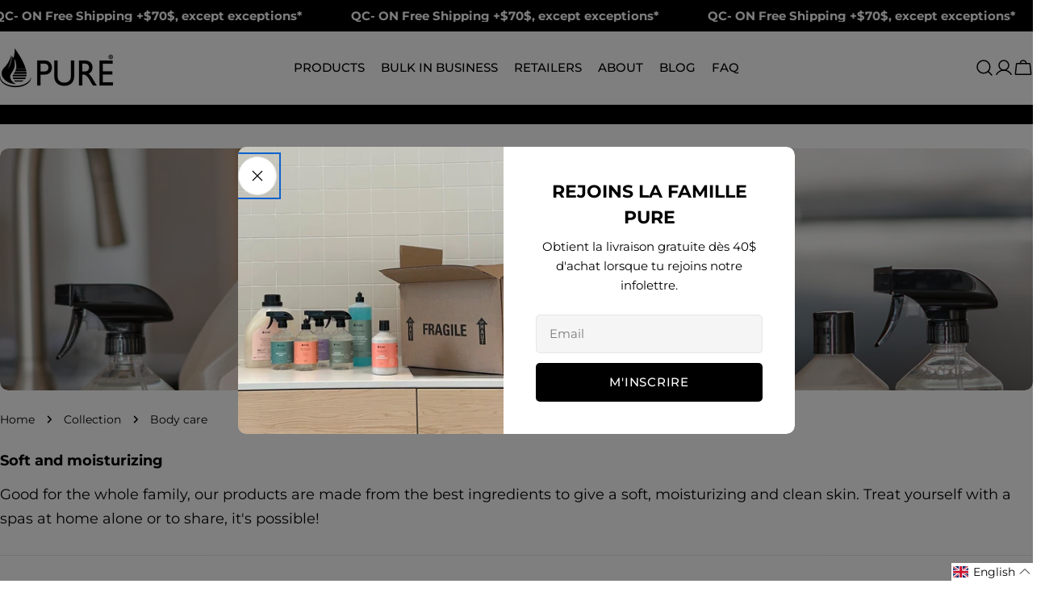

--- FILE ---
content_type: text/html; charset=utf-8
request_url: https://purebio.net/en/collections/soins-corporels
body_size: 76545
content:
<!doctype html>
<html
  class="no-js"
  lang="en"
  
>
  <head>
    <meta charset="utf-8">
    <meta http-equiv="X-UA-Compatible" content="IE=edge">
    <meta name="viewport" content="width=device-width,initial-scale=1">
    <meta name="theme-color" content="">
    <link rel="canonical" href="https://purebio.net/en/collections/soins-corporels">
    <link rel="preconnect" href="https://cdn.shopify.com" crossorigin><link rel="preconnect" href="https://fonts.shopifycdn.com" crossorigin><title>Body care &ndash; Pure</title>

    
      <meta name="description" content="Soft and moisturizing Good for the whole family, our products are made from the best ingredients to give a soft, moisturizing and clean skin. Treat yourself with a spas at home alone or to share, it&#39;s possible!">
    


<meta property="og:site_name" content="Pure">
<meta property="og:url" content="https://purebio.net/en/collections/soins-corporels">
<meta property="og:title" content="Body care">
<meta property="og:type" content="website">
<meta property="og:description" content="Soft and moisturizing Good for the whole family, our products are made from the best ingredients to give a soft, moisturizing and clean skin. Treat yourself with a spas at home alone or to share, it&#39;s possible!"><meta property="og:image" content="http://purebio.net/cdn/shop/collections/pure-bio-produits-ecologiques-soins-corporels.png?v=1621449178">
  <meta property="og:image:secure_url" content="https://purebio.net/cdn/shop/collections/pure-bio-produits-ecologiques-soins-corporels.png?v=1621449178">
  <meta property="og:image:width" content="1064">
  <meta property="og:image:height" content="564"><meta name="twitter:card" content="summary_large_image">
<meta name="twitter:title" content="Body care">
<meta name="twitter:description" content="Soft and moisturizing Good for the whole family, our products are made from the best ingredients to give a soft, moisturizing and clean skin. Treat yourself with a spas at home alone or to share, it&#39;s possible!">

<style data-shopify>
  @font-face {
  font-family: Montserrat;
  font-weight: 400;
  font-style: normal;
  font-display: swap;
  src: url("//purebio.net/cdn/fonts/montserrat/montserrat_n4.81949fa0ac9fd2021e16436151e8eaa539321637.woff2") format("woff2"),
       url("//purebio.net/cdn/fonts/montserrat/montserrat_n4.a6c632ca7b62da89c3594789ba828388aac693fe.woff") format("woff");
}

  @font-face {
  font-family: Montserrat;
  font-weight: 400;
  font-style: italic;
  font-display: swap;
  src: url("//purebio.net/cdn/fonts/montserrat/montserrat_i4.5a4ea298b4789e064f62a29aafc18d41f09ae59b.woff2") format("woff2"),
       url("//purebio.net/cdn/fonts/montserrat/montserrat_i4.072b5869c5e0ed5b9d2021e4c2af132e16681ad2.woff") format("woff");
}

  @font-face {
  font-family: Montserrat;
  font-weight: 700;
  font-style: normal;
  font-display: swap;
  src: url("//purebio.net/cdn/fonts/montserrat/montserrat_n7.3c434e22befd5c18a6b4afadb1e3d77c128c7939.woff2") format("woff2"),
       url("//purebio.net/cdn/fonts/montserrat/montserrat_n7.5d9fa6e2cae713c8fb539a9876489d86207fe957.woff") format("woff");
}

  @font-face {
  font-family: Montserrat;
  font-weight: 700;
  font-style: italic;
  font-display: swap;
  src: url("//purebio.net/cdn/fonts/montserrat/montserrat_i7.a0d4a463df4f146567d871890ffb3c80408e7732.woff2") format("woff2"),
       url("//purebio.net/cdn/fonts/montserrat/montserrat_i7.f6ec9f2a0681acc6f8152c40921d2a4d2e1a2c78.woff") format("woff");
}

  @font-face {
  font-family: Montserrat;
  font-weight: 700;
  font-style: normal;
  font-display: swap;
  src: url("//purebio.net/cdn/fonts/montserrat/montserrat_n7.3c434e22befd5c18a6b4afadb1e3d77c128c7939.woff2") format("woff2"),
       url("//purebio.net/cdn/fonts/montserrat/montserrat_n7.5d9fa6e2cae713c8fb539a9876489d86207fe957.woff") format("woff");
}

  @font-face {
  font-family: Montserrat;
  font-weight: 700;
  font-style: italic;
  font-display: swap;
  src: url("//purebio.net/cdn/fonts/montserrat/montserrat_i7.a0d4a463df4f146567d871890ffb3c80408e7732.woff2") format("woff2"),
       url("//purebio.net/cdn/fonts/montserrat/montserrat_i7.f6ec9f2a0681acc6f8152c40921d2a4d2e1a2c78.woff") format("woff");
}

  @font-face {
  font-family: Montserrat;
  font-weight: 500;
  font-style: normal;
  font-display: swap;
  src: url("//purebio.net/cdn/fonts/montserrat/montserrat_n5.07ef3781d9c78c8b93c98419da7ad4fbeebb6635.woff2") format("woff2"),
       url("//purebio.net/cdn/fonts/montserrat/montserrat_n5.adf9b4bd8b0e4f55a0b203cdd84512667e0d5e4d.woff") format("woff");
}

  @font-face {
  font-family: Montserrat;
  font-weight: 700;
  font-style: normal;
  font-display: swap;
  src: url("//purebio.net/cdn/fonts/montserrat/montserrat_n7.3c434e22befd5c18a6b4afadb1e3d77c128c7939.woff2") format("woff2"),
       url("//purebio.net/cdn/fonts/montserrat/montserrat_n7.5d9fa6e2cae713c8fb539a9876489d86207fe957.woff") format("woff");
}

  @font-face {
  font-family: Montserrat;
  font-weight: 700;
  font-style: italic;
  font-display: swap;
  src: url("//purebio.net/cdn/fonts/montserrat/montserrat_i7.a0d4a463df4f146567d871890ffb3c80408e7732.woff2") format("woff2"),
       url("//purebio.net/cdn/fonts/montserrat/montserrat_i7.f6ec9f2a0681acc6f8152c40921d2a4d2e1a2c78.woff") format("woff");
}

  @font-face {
  font-family: Montserrat;
  font-weight: 500;
  font-style: normal;
  font-display: swap;
  src: url("//purebio.net/cdn/fonts/montserrat/montserrat_n5.07ef3781d9c78c8b93c98419da7ad4fbeebb6635.woff2") format("woff2"),
       url("//purebio.net/cdn/fonts/montserrat/montserrat_n5.adf9b4bd8b0e4f55a0b203cdd84512667e0d5e4d.woff") format("woff");
}
@font-face {
  font-family: Montserrat;
  font-weight: 500;
  font-style: normal;
  font-display: swap;
  src: url("//purebio.net/cdn/fonts/montserrat/montserrat_n5.07ef3781d9c78c8b93c98419da7ad4fbeebb6635.woff2") format("woff2"),
       url("//purebio.net/cdn/fonts/montserrat/montserrat_n5.adf9b4bd8b0e4f55a0b203cdd84512667e0d5e4d.woff") format("woff");
}
@font-face {
  font-family: Montserrat;
  font-weight: 500;
  font-style: normal;
  font-display: swap;
  src: url("//purebio.net/cdn/fonts/montserrat/montserrat_n5.07ef3781d9c78c8b93c98419da7ad4fbeebb6635.woff2") format("woff2"),
       url("//purebio.net/cdn/fonts/montserrat/montserrat_n5.adf9b4bd8b0e4f55a0b203cdd84512667e0d5e4d.woff") format("woff");
}
@font-face {
  font-family: Montserrat;
  font-weight: 500;
  font-style: normal;
  font-display: swap;
  src: url("//purebio.net/cdn/fonts/montserrat/montserrat_n5.07ef3781d9c78c8b93c98419da7ad4fbeebb6635.woff2") format("woff2"),
       url("//purebio.net/cdn/fonts/montserrat/montserrat_n5.adf9b4bd8b0e4f55a0b203cdd84512667e0d5e4d.woff") format("woff");
}


  
    :root,
.color-scheme-1 {
      --color-background: 255,255,255;
      --color-secondary-background: 247,247,247;
      --color-primary: 214,58,47;
      --color-text-heading: 0,0,0;
      --color-foreground: 0,0,0;
      --color-border: 230,230,230;
      --color-button: 0,0,0;
      --color-button-text: 255,255,255;
      --color-secondary-button: 233,233,233;
      --color-secondary-button-border: 233,233,233;
      --color-secondary-button-text: 0,0,0;
      --color-button-hover-background: 0,0,0;
      --color-button-hover-text: 255,255,255;
      --color-button-before: #333333;
      --color-field: 245,245,245;
      --color-field-text: 0,0,0;
      --color-link: 0,0,0;
      --color-link-hover: 0,0,0;
      --color-product-price-sale: 214,58,47;
      --color-foreground-lighten-60: #666666;
      --color-foreground-lighten-19: #cfcfcf;
    }
    @media (min-width: 768px) {
      body .desktop-color-scheme-1 {
        --color-background: 255,255,255;
      --color-secondary-background: 247,247,247;
      --color-primary: 214,58,47;
      --color-text-heading: 0,0,0;
      --color-foreground: 0,0,0;
      --color-border: 230,230,230;
      --color-button: 0,0,0;
      --color-button-text: 255,255,255;
      --color-secondary-button: 233,233,233;
      --color-secondary-button-border: 233,233,233;
      --color-secondary-button-text: 0,0,0;
      --color-button-hover-background: 0,0,0;
      --color-button-hover-text: 255,255,255;
      --color-button-before: #333333;
      --color-field: 245,245,245;
      --color-field-text: 0,0,0;
      --color-link: 0,0,0;
      --color-link-hover: 0,0,0;
      --color-product-price-sale: 214,58,47;
      --color-foreground-lighten-60: #666666;
      --color-foreground-lighten-19: #cfcfcf;
        color: rgb(var(--color-foreground));
        background-color: rgb(var(--color-background));
      }
    }
    @media (max-width: 767px) {
      body .mobile-color-scheme-1 {
        --color-background: 255,255,255;
      --color-secondary-background: 247,247,247;
      --color-primary: 214,58,47;
      --color-text-heading: 0,0,0;
      --color-foreground: 0,0,0;
      --color-border: 230,230,230;
      --color-button: 0,0,0;
      --color-button-text: 255,255,255;
      --color-secondary-button: 233,233,233;
      --color-secondary-button-border: 233,233,233;
      --color-secondary-button-text: 0,0,0;
      --color-button-hover-background: 0,0,0;
      --color-button-hover-text: 255,255,255;
      --color-button-before: #333333;
      --color-field: 245,245,245;
      --color-field-text: 0,0,0;
      --color-link: 0,0,0;
      --color-link-hover: 0,0,0;
      --color-product-price-sale: 214,58,47;
      --color-foreground-lighten-60: #666666;
      --color-foreground-lighten-19: #cfcfcf;
        color: rgb(var(--color-foreground));
        background-color: rgb(var(--color-background));
      }
    }
  
    
.color-scheme-2 {
      --color-background: 160,207,180;
      --color-secondary-background: 128,155,134;
      --color-primary: 214,58,47;
      --color-text-heading: 0,0,0;
      --color-foreground: 0,0,0;
      --color-border: 128,155,134;
      --color-button: 0,0,0;
      --color-button-text: 255,255,255;
      --color-secondary-button: 255,255,255;
      --color-secondary-button-border: 230,230,230;
      --color-secondary-button-text: 0,0,0;
      --color-button-hover-background: 0,0,0;
      --color-button-hover-text: 255,255,255;
      --color-button-before: #333333;
      --color-field: 255,255,255;
      --color-field-text: 0,0,0;
      --color-link: 0,0,0;
      --color-link-hover: 0,0,0;
      --color-product-price-sale: 214,58,47;
      --color-foreground-lighten-60: #405348;
      --color-foreground-lighten-19: #82a892;
    }
    @media (min-width: 768px) {
      body .desktop-color-scheme-2 {
        --color-background: 160,207,180;
      --color-secondary-background: 128,155,134;
      --color-primary: 214,58,47;
      --color-text-heading: 0,0,0;
      --color-foreground: 0,0,0;
      --color-border: 128,155,134;
      --color-button: 0,0,0;
      --color-button-text: 255,255,255;
      --color-secondary-button: 255,255,255;
      --color-secondary-button-border: 230,230,230;
      --color-secondary-button-text: 0,0,0;
      --color-button-hover-background: 0,0,0;
      --color-button-hover-text: 255,255,255;
      --color-button-before: #333333;
      --color-field: 255,255,255;
      --color-field-text: 0,0,0;
      --color-link: 0,0,0;
      --color-link-hover: 0,0,0;
      --color-product-price-sale: 214,58,47;
      --color-foreground-lighten-60: #405348;
      --color-foreground-lighten-19: #82a892;
        color: rgb(var(--color-foreground));
        background-color: rgb(var(--color-background));
      }
    }
    @media (max-width: 767px) {
      body .mobile-color-scheme-2 {
        --color-background: 160,207,180;
      --color-secondary-background: 128,155,134;
      --color-primary: 214,58,47;
      --color-text-heading: 0,0,0;
      --color-foreground: 0,0,0;
      --color-border: 128,155,134;
      --color-button: 0,0,0;
      --color-button-text: 255,255,255;
      --color-secondary-button: 255,255,255;
      --color-secondary-button-border: 230,230,230;
      --color-secondary-button-text: 0,0,0;
      --color-button-hover-background: 0,0,0;
      --color-button-hover-text: 255,255,255;
      --color-button-before: #333333;
      --color-field: 255,255,255;
      --color-field-text: 0,0,0;
      --color-link: 0,0,0;
      --color-link-hover: 0,0,0;
      --color-product-price-sale: 214,58,47;
      --color-foreground-lighten-60: #405348;
      --color-foreground-lighten-19: #82a892;
        color: rgb(var(--color-foreground));
        background-color: rgb(var(--color-background));
      }
    }
  
    
.color-scheme-3 {
      --color-background: 179,178,216;
      --color-secondary-background: 128,119,157;
      --color-primary: 214,58,47;
      --color-text-heading: 0,0,0;
      --color-foreground: 0,0,0;
      --color-border: 230,230,230;
      --color-button: 128,119,157;
      --color-button-text: 255,255,255;
      --color-secondary-button: 0,0,0;
      --color-secondary-button-border: 0,0,0;
      --color-secondary-button-text: 255,255,255;
      --color-button-hover-background: 0,0,0;
      --color-button-hover-text: 255,255,255;
      --color-button-before: #333333;
      --color-field: 255,255,255;
      --color-field-text: 0,0,0;
      --color-link: 0,0,0;
      --color-link-hover: 0,0,0;
      --color-product-price-sale: 214,58,47;
      --color-foreground-lighten-60: #484756;
      --color-foreground-lighten-19: #9190af;
    }
    @media (min-width: 768px) {
      body .desktop-color-scheme-3 {
        --color-background: 179,178,216;
      --color-secondary-background: 128,119,157;
      --color-primary: 214,58,47;
      --color-text-heading: 0,0,0;
      --color-foreground: 0,0,0;
      --color-border: 230,230,230;
      --color-button: 128,119,157;
      --color-button-text: 255,255,255;
      --color-secondary-button: 0,0,0;
      --color-secondary-button-border: 0,0,0;
      --color-secondary-button-text: 255,255,255;
      --color-button-hover-background: 0,0,0;
      --color-button-hover-text: 255,255,255;
      --color-button-before: #333333;
      --color-field: 255,255,255;
      --color-field-text: 0,0,0;
      --color-link: 0,0,0;
      --color-link-hover: 0,0,0;
      --color-product-price-sale: 214,58,47;
      --color-foreground-lighten-60: #484756;
      --color-foreground-lighten-19: #9190af;
        color: rgb(var(--color-foreground));
        background-color: rgb(var(--color-background));
      }
    }
    @media (max-width: 767px) {
      body .mobile-color-scheme-3 {
        --color-background: 179,178,216;
      --color-secondary-background: 128,119,157;
      --color-primary: 214,58,47;
      --color-text-heading: 0,0,0;
      --color-foreground: 0,0,0;
      --color-border: 230,230,230;
      --color-button: 128,119,157;
      --color-button-text: 255,255,255;
      --color-secondary-button: 0,0,0;
      --color-secondary-button-border: 0,0,0;
      --color-secondary-button-text: 255,255,255;
      --color-button-hover-background: 0,0,0;
      --color-button-hover-text: 255,255,255;
      --color-button-before: #333333;
      --color-field: 255,255,255;
      --color-field-text: 0,0,0;
      --color-link: 0,0,0;
      --color-link-hover: 0,0,0;
      --color-product-price-sale: 214,58,47;
      --color-foreground-lighten-60: #484756;
      --color-foreground-lighten-19: #9190af;
        color: rgb(var(--color-foreground));
        background-color: rgb(var(--color-background));
      }
    }
  
    
.color-scheme-4 {
      --color-background: 239,179,157;
      --color-secondary-background: 221,108,104;
      --color-primary: 214,58,47;
      --color-text-heading: 0,0,0;
      --color-foreground: 0,0,0;
      --color-border: 192,187,182;
      --color-button: 0,0,0;
      --color-button-text: 255,255,255;
      --color-secondary-button: 233,233,233;
      --color-secondary-button-border: 233,233,233;
      --color-secondary-button-text: 0,0,0;
      --color-button-hover-background: 0,0,0;
      --color-button-hover-text: 255,255,255;
      --color-button-before: #333333;
      --color-field: 255,255,255;
      --color-field-text: 0,0,0;
      --color-link: 0,0,0;
      --color-link-hover: 0,0,0;
      --color-product-price-sale: 214,58,47;
      --color-foreground-lighten-60: #60483f;
      --color-foreground-lighten-19: #c2917f;
    }
    @media (min-width: 768px) {
      body .desktop-color-scheme-4 {
        --color-background: 239,179,157;
      --color-secondary-background: 221,108,104;
      --color-primary: 214,58,47;
      --color-text-heading: 0,0,0;
      --color-foreground: 0,0,0;
      --color-border: 192,187,182;
      --color-button: 0,0,0;
      --color-button-text: 255,255,255;
      --color-secondary-button: 233,233,233;
      --color-secondary-button-border: 233,233,233;
      --color-secondary-button-text: 0,0,0;
      --color-button-hover-background: 0,0,0;
      --color-button-hover-text: 255,255,255;
      --color-button-before: #333333;
      --color-field: 255,255,255;
      --color-field-text: 0,0,0;
      --color-link: 0,0,0;
      --color-link-hover: 0,0,0;
      --color-product-price-sale: 214,58,47;
      --color-foreground-lighten-60: #60483f;
      --color-foreground-lighten-19: #c2917f;
        color: rgb(var(--color-foreground));
        background-color: rgb(var(--color-background));
      }
    }
    @media (max-width: 767px) {
      body .mobile-color-scheme-4 {
        --color-background: 239,179,157;
      --color-secondary-background: 221,108,104;
      --color-primary: 214,58,47;
      --color-text-heading: 0,0,0;
      --color-foreground: 0,0,0;
      --color-border: 192,187,182;
      --color-button: 0,0,0;
      --color-button-text: 255,255,255;
      --color-secondary-button: 233,233,233;
      --color-secondary-button-border: 233,233,233;
      --color-secondary-button-text: 0,0,0;
      --color-button-hover-background: 0,0,0;
      --color-button-hover-text: 255,255,255;
      --color-button-before: #333333;
      --color-field: 255,255,255;
      --color-field-text: 0,0,0;
      --color-link: 0,0,0;
      --color-link-hover: 0,0,0;
      --color-product-price-sale: 214,58,47;
      --color-foreground-lighten-60: #60483f;
      --color-foreground-lighten-19: #c2917f;
        color: rgb(var(--color-foreground));
        background-color: rgb(var(--color-background));
      }
    }
  
    
.color-scheme-inverse {
      --color-background: 0,0,0;
      --color-secondary-background: 0,0,0;
      --color-primary: 214,58,47;
      --color-text-heading: 255,255,255;
      --color-foreground: 255,255,255;
      --color-border: 255,255,255;
      --color-button: 255,255,255;
      --color-button-text: 0,0,0;
      --color-secondary-button: 255,255,255;
      --color-secondary-button-border: 230,230,230;
      --color-secondary-button-text: 0,0,0;
      --color-button-hover-background: 0,0,0;
      --color-button-hover-text: 255,255,255;
      --color-button-before: #333333;
      --color-field: 255,255,255;
      --color-field-text: 0,0,0;
      --color-link: 255,255,255;
      --color-link-hover: 255,255,255;
      --color-product-price-sale: 214,58,47;
      --color-foreground-lighten-60: #999999;
      --color-foreground-lighten-19: #303030;
    }
    @media (min-width: 768px) {
      body .desktop-color-scheme-inverse {
        --color-background: 0,0,0;
      --color-secondary-background: 0,0,0;
      --color-primary: 214,58,47;
      --color-text-heading: 255,255,255;
      --color-foreground: 255,255,255;
      --color-border: 255,255,255;
      --color-button: 255,255,255;
      --color-button-text: 0,0,0;
      --color-secondary-button: 255,255,255;
      --color-secondary-button-border: 230,230,230;
      --color-secondary-button-text: 0,0,0;
      --color-button-hover-background: 0,0,0;
      --color-button-hover-text: 255,255,255;
      --color-button-before: #333333;
      --color-field: 255,255,255;
      --color-field-text: 0,0,0;
      --color-link: 255,255,255;
      --color-link-hover: 255,255,255;
      --color-product-price-sale: 214,58,47;
      --color-foreground-lighten-60: #999999;
      --color-foreground-lighten-19: #303030;
        color: rgb(var(--color-foreground));
        background-color: rgb(var(--color-background));
      }
    }
    @media (max-width: 767px) {
      body .mobile-color-scheme-inverse {
        --color-background: 0,0,0;
      --color-secondary-background: 0,0,0;
      --color-primary: 214,58,47;
      --color-text-heading: 255,255,255;
      --color-foreground: 255,255,255;
      --color-border: 255,255,255;
      --color-button: 255,255,255;
      --color-button-text: 0,0,0;
      --color-secondary-button: 255,255,255;
      --color-secondary-button-border: 230,230,230;
      --color-secondary-button-text: 0,0,0;
      --color-button-hover-background: 0,0,0;
      --color-button-hover-text: 255,255,255;
      --color-button-before: #333333;
      --color-field: 255,255,255;
      --color-field-text: 0,0,0;
      --color-link: 255,255,255;
      --color-link-hover: 255,255,255;
      --color-product-price-sale: 214,58,47;
      --color-foreground-lighten-60: #999999;
      --color-foreground-lighten-19: #303030;
        color: rgb(var(--color-foreground));
        background-color: rgb(var(--color-background));
      }
    }
  
    
.color-scheme-6 {
      --color-background: 223,217,201;
      --color-secondary-background: 243,238,234;
      --color-primary: 214,58,47;
      --color-text-heading: 0,0,0;
      --color-foreground: 0,0,0;
      --color-border: 198,191,177;
      --color-button: 255,255,255;
      --color-button-text: 0,0,0;
      --color-secondary-button: 255,255,255;
      --color-secondary-button-border: 230,230,230;
      --color-secondary-button-text: 0,0,0;
      --color-button-hover-background: 0,0,0;
      --color-button-hover-text: 255,255,255;
      --color-button-before: #333333;
      --color-field: 255,255,255;
      --color-field-text: 0,0,0;
      --color-link: 0,0,0;
      --color-link-hover: 0,0,0;
      --color-product-price-sale: 214,58,47;
      --color-foreground-lighten-60: #595750;
      --color-foreground-lighten-19: #b5b0a3;
    }
    @media (min-width: 768px) {
      body .desktop-color-scheme-6 {
        --color-background: 223,217,201;
      --color-secondary-background: 243,238,234;
      --color-primary: 214,58,47;
      --color-text-heading: 0,0,0;
      --color-foreground: 0,0,0;
      --color-border: 198,191,177;
      --color-button: 255,255,255;
      --color-button-text: 0,0,0;
      --color-secondary-button: 255,255,255;
      --color-secondary-button-border: 230,230,230;
      --color-secondary-button-text: 0,0,0;
      --color-button-hover-background: 0,0,0;
      --color-button-hover-text: 255,255,255;
      --color-button-before: #333333;
      --color-field: 255,255,255;
      --color-field-text: 0,0,0;
      --color-link: 0,0,0;
      --color-link-hover: 0,0,0;
      --color-product-price-sale: 214,58,47;
      --color-foreground-lighten-60: #595750;
      --color-foreground-lighten-19: #b5b0a3;
        color: rgb(var(--color-foreground));
        background-color: rgb(var(--color-background));
      }
    }
    @media (max-width: 767px) {
      body .mobile-color-scheme-6 {
        --color-background: 223,217,201;
      --color-secondary-background: 243,238,234;
      --color-primary: 214,58,47;
      --color-text-heading: 0,0,0;
      --color-foreground: 0,0,0;
      --color-border: 198,191,177;
      --color-button: 255,255,255;
      --color-button-text: 0,0,0;
      --color-secondary-button: 255,255,255;
      --color-secondary-button-border: 230,230,230;
      --color-secondary-button-text: 0,0,0;
      --color-button-hover-background: 0,0,0;
      --color-button-hover-text: 255,255,255;
      --color-button-before: #333333;
      --color-field: 255,255,255;
      --color-field-text: 0,0,0;
      --color-link: 0,0,0;
      --color-link-hover: 0,0,0;
      --color-product-price-sale: 214,58,47;
      --color-foreground-lighten-60: #595750;
      --color-foreground-lighten-19: #b5b0a3;
        color: rgb(var(--color-foreground));
        background-color: rgb(var(--color-background));
      }
    }
  
    
.color-scheme-7 {
      --color-background: 247,247,247;
      --color-secondary-background: 255,255,255;
      --color-primary: 214,58,47;
      --color-text-heading: 0,0,0;
      --color-foreground: 0,0,0;
      --color-border: 230,230,230;
      --color-button: 0,0,0;
      --color-button-text: 255,255,255;
      --color-secondary-button: 255,255,255;
      --color-secondary-button-border: 255,255,255;
      --color-secondary-button-text: 0,0,0;
      --color-button-hover-background: 0,0,0;
      --color-button-hover-text: 255,255,255;
      --color-button-before: #333333;
      --color-field: 245,245,245;
      --color-field-text: 0,0,0;
      --color-link: 0,0,0;
      --color-link-hover: 0,0,0;
      --color-product-price-sale: 214,58,47;
      --color-foreground-lighten-60: #636363;
      --color-foreground-lighten-19: #c8c8c8;
    }
    @media (min-width: 768px) {
      body .desktop-color-scheme-7 {
        --color-background: 247,247,247;
      --color-secondary-background: 255,255,255;
      --color-primary: 214,58,47;
      --color-text-heading: 0,0,0;
      --color-foreground: 0,0,0;
      --color-border: 230,230,230;
      --color-button: 0,0,0;
      --color-button-text: 255,255,255;
      --color-secondary-button: 255,255,255;
      --color-secondary-button-border: 255,255,255;
      --color-secondary-button-text: 0,0,0;
      --color-button-hover-background: 0,0,0;
      --color-button-hover-text: 255,255,255;
      --color-button-before: #333333;
      --color-field: 245,245,245;
      --color-field-text: 0,0,0;
      --color-link: 0,0,0;
      --color-link-hover: 0,0,0;
      --color-product-price-sale: 214,58,47;
      --color-foreground-lighten-60: #636363;
      --color-foreground-lighten-19: #c8c8c8;
        color: rgb(var(--color-foreground));
        background-color: rgb(var(--color-background));
      }
    }
    @media (max-width: 767px) {
      body .mobile-color-scheme-7 {
        --color-background: 247,247,247;
      --color-secondary-background: 255,255,255;
      --color-primary: 214,58,47;
      --color-text-heading: 0,0,0;
      --color-foreground: 0,0,0;
      --color-border: 230,230,230;
      --color-button: 0,0,0;
      --color-button-text: 255,255,255;
      --color-secondary-button: 255,255,255;
      --color-secondary-button-border: 255,255,255;
      --color-secondary-button-text: 0,0,0;
      --color-button-hover-background: 0,0,0;
      --color-button-hover-text: 255,255,255;
      --color-button-before: #333333;
      --color-field: 245,245,245;
      --color-field-text: 0,0,0;
      --color-link: 0,0,0;
      --color-link-hover: 0,0,0;
      --color-product-price-sale: 214,58,47;
      --color-foreground-lighten-60: #636363;
      --color-foreground-lighten-19: #c8c8c8;
        color: rgb(var(--color-foreground));
        background-color: rgb(var(--color-background));
      }
    }
  
    
.color-scheme-8 {
      --color-background: 248,244,241;
      --color-secondary-background: 247,247,247;
      --color-primary: 214,58,47;
      --color-text-heading: 0,0,0;
      --color-foreground: 0,0,0;
      --color-border: 255,255,255;
      --color-button: 0,0,0;
      --color-button-text: 255,255,255;
      --color-secondary-button: 233,233,233;
      --color-secondary-button-border: 233,233,233;
      --color-secondary-button-text: 0,0,0;
      --color-button-hover-background: 0,0,0;
      --color-button-hover-text: 255,255,255;
      --color-button-before: #333333;
      --color-field: 255,255,255;
      --color-field-text: 0,0,0;
      --color-link: 0,0,0;
      --color-link-hover: 0,0,0;
      --color-product-price-sale: 214,58,47;
      --color-foreground-lighten-60: #636260;
      --color-foreground-lighten-19: #c9c6c3;
    }
    @media (min-width: 768px) {
      body .desktop-color-scheme-8 {
        --color-background: 248,244,241;
      --color-secondary-background: 247,247,247;
      --color-primary: 214,58,47;
      --color-text-heading: 0,0,0;
      --color-foreground: 0,0,0;
      --color-border: 255,255,255;
      --color-button: 0,0,0;
      --color-button-text: 255,255,255;
      --color-secondary-button: 233,233,233;
      --color-secondary-button-border: 233,233,233;
      --color-secondary-button-text: 0,0,0;
      --color-button-hover-background: 0,0,0;
      --color-button-hover-text: 255,255,255;
      --color-button-before: #333333;
      --color-field: 255,255,255;
      --color-field-text: 0,0,0;
      --color-link: 0,0,0;
      --color-link-hover: 0,0,0;
      --color-product-price-sale: 214,58,47;
      --color-foreground-lighten-60: #636260;
      --color-foreground-lighten-19: #c9c6c3;
        color: rgb(var(--color-foreground));
        background-color: rgb(var(--color-background));
      }
    }
    @media (max-width: 767px) {
      body .mobile-color-scheme-8 {
        --color-background: 248,244,241;
      --color-secondary-background: 247,247,247;
      --color-primary: 214,58,47;
      --color-text-heading: 0,0,0;
      --color-foreground: 0,0,0;
      --color-border: 255,255,255;
      --color-button: 0,0,0;
      --color-button-text: 255,255,255;
      --color-secondary-button: 233,233,233;
      --color-secondary-button-border: 233,233,233;
      --color-secondary-button-text: 0,0,0;
      --color-button-hover-background: 0,0,0;
      --color-button-hover-text: 255,255,255;
      --color-button-before: #333333;
      --color-field: 255,255,255;
      --color-field-text: 0,0,0;
      --color-link: 0,0,0;
      --color-link-hover: 0,0,0;
      --color-product-price-sale: 214,58,47;
      --color-foreground-lighten-60: #636260;
      --color-foreground-lighten-19: #c9c6c3;
        color: rgb(var(--color-foreground));
        background-color: rgb(var(--color-background));
      }
    }
  
    
.color-scheme-9 {
      --color-background: 255,255,255;
      --color-secondary-background: 245,245,245;
      --color-primary: 214,58,47;
      --color-text-heading: 0,0,0;
      --color-foreground: 0,0,0;
      --color-border: 230,230,230;
      --color-button: 0,0,0;
      --color-button-text: 255,255,255;
      --color-secondary-button: 255,255,255;
      --color-secondary-button-border: 204,204,204;
      --color-secondary-button-text: 0,0,0;
      --color-button-hover-background: 0,0,0;
      --color-button-hover-text: 255,255,255;
      --color-button-before: #333333;
      --color-field: 245,245,245;
      --color-field-text: 0,0,0;
      --color-link: 0,0,0;
      --color-link-hover: 0,0,0;
      --color-product-price-sale: 214,58,47;
      --color-foreground-lighten-60: #666666;
      --color-foreground-lighten-19: #cfcfcf;
    }
    @media (min-width: 768px) {
      body .desktop-color-scheme-9 {
        --color-background: 255,255,255;
      --color-secondary-background: 245,245,245;
      --color-primary: 214,58,47;
      --color-text-heading: 0,0,0;
      --color-foreground: 0,0,0;
      --color-border: 230,230,230;
      --color-button: 0,0,0;
      --color-button-text: 255,255,255;
      --color-secondary-button: 255,255,255;
      --color-secondary-button-border: 204,204,204;
      --color-secondary-button-text: 0,0,0;
      --color-button-hover-background: 0,0,0;
      --color-button-hover-text: 255,255,255;
      --color-button-before: #333333;
      --color-field: 245,245,245;
      --color-field-text: 0,0,0;
      --color-link: 0,0,0;
      --color-link-hover: 0,0,0;
      --color-product-price-sale: 214,58,47;
      --color-foreground-lighten-60: #666666;
      --color-foreground-lighten-19: #cfcfcf;
        color: rgb(var(--color-foreground));
        background-color: rgb(var(--color-background));
      }
    }
    @media (max-width: 767px) {
      body .mobile-color-scheme-9 {
        --color-background: 255,255,255;
      --color-secondary-background: 245,245,245;
      --color-primary: 214,58,47;
      --color-text-heading: 0,0,0;
      --color-foreground: 0,0,0;
      --color-border: 230,230,230;
      --color-button: 0,0,0;
      --color-button-text: 255,255,255;
      --color-secondary-button: 255,255,255;
      --color-secondary-button-border: 204,204,204;
      --color-secondary-button-text: 0,0,0;
      --color-button-hover-background: 0,0,0;
      --color-button-hover-text: 255,255,255;
      --color-button-before: #333333;
      --color-field: 245,245,245;
      --color-field-text: 0,0,0;
      --color-link: 0,0,0;
      --color-link-hover: 0,0,0;
      --color-product-price-sale: 214,58,47;
      --color-foreground-lighten-60: #666666;
      --color-foreground-lighten-19: #cfcfcf;
        color: rgb(var(--color-foreground));
        background-color: rgb(var(--color-background));
      }
    }
  
    
.color-scheme-10 {
      --color-background: 248,244,241;
      --color-secondary-background: 247,247,247;
      --color-primary: 214,58,47;
      --color-text-heading: 0,0,0;
      --color-foreground: 0,0,0;
      --color-border: 230,230,230;
      --color-button: 0,0,0;
      --color-button-text: 255,255,255;
      --color-secondary-button: 233,233,233;
      --color-secondary-button-border: 233,233,233;
      --color-secondary-button-text: 0,0,0;
      --color-button-hover-background: 0,0,0;
      --color-button-hover-text: 255,255,255;
      --color-button-before: #333333;
      --color-field: 245,245,245;
      --color-field-text: 0,0,0;
      --color-link: 0,0,0;
      --color-link-hover: 0,0,0;
      --color-product-price-sale: 214,58,47;
      --color-foreground-lighten-60: #636260;
      --color-foreground-lighten-19: #c9c6c3;
    }
    @media (min-width: 768px) {
      body .desktop-color-scheme-10 {
        --color-background: 248,244,241;
      --color-secondary-background: 247,247,247;
      --color-primary: 214,58,47;
      --color-text-heading: 0,0,0;
      --color-foreground: 0,0,0;
      --color-border: 230,230,230;
      --color-button: 0,0,0;
      --color-button-text: 255,255,255;
      --color-secondary-button: 233,233,233;
      --color-secondary-button-border: 233,233,233;
      --color-secondary-button-text: 0,0,0;
      --color-button-hover-background: 0,0,0;
      --color-button-hover-text: 255,255,255;
      --color-button-before: #333333;
      --color-field: 245,245,245;
      --color-field-text: 0,0,0;
      --color-link: 0,0,0;
      --color-link-hover: 0,0,0;
      --color-product-price-sale: 214,58,47;
      --color-foreground-lighten-60: #636260;
      --color-foreground-lighten-19: #c9c6c3;
        color: rgb(var(--color-foreground));
        background-color: rgb(var(--color-background));
      }
    }
    @media (max-width: 767px) {
      body .mobile-color-scheme-10 {
        --color-background: 248,244,241;
      --color-secondary-background: 247,247,247;
      --color-primary: 214,58,47;
      --color-text-heading: 0,0,0;
      --color-foreground: 0,0,0;
      --color-border: 230,230,230;
      --color-button: 0,0,0;
      --color-button-text: 255,255,255;
      --color-secondary-button: 233,233,233;
      --color-secondary-button-border: 233,233,233;
      --color-secondary-button-text: 0,0,0;
      --color-button-hover-background: 0,0,0;
      --color-button-hover-text: 255,255,255;
      --color-button-before: #333333;
      --color-field: 245,245,245;
      --color-field-text: 0,0,0;
      --color-link: 0,0,0;
      --color-link-hover: 0,0,0;
      --color-product-price-sale: 214,58,47;
      --color-foreground-lighten-60: #636260;
      --color-foreground-lighten-19: #c9c6c3;
        color: rgb(var(--color-foreground));
        background-color: rgb(var(--color-background));
      }
    }
  
    
.color-scheme-11 {
      --color-background: 243,238,234;
      --color-secondary-background: 247,247,247;
      --color-primary: 214,58,47;
      --color-text-heading: 0,0,0;
      --color-foreground: 0,0,0;
      --color-border: 255,255,255;
      --color-button: 0,0,0;
      --color-button-text: 255,255,255;
      --color-secondary-button: 233,233,233;
      --color-secondary-button-border: 233,233,233;
      --color-secondary-button-text: 0,0,0;
      --color-button-hover-background: 0,0,0;
      --color-button-hover-text: 255,255,255;
      --color-button-before: #333333;
      --color-field: 255,255,255;
      --color-field-text: 0,0,0;
      --color-link: 0,0,0;
      --color-link-hover: 0,0,0;
      --color-product-price-sale: 214,58,47;
      --color-foreground-lighten-60: #615f5e;
      --color-foreground-lighten-19: #c5c1be;
    }
    @media (min-width: 768px) {
      body .desktop-color-scheme-11 {
        --color-background: 243,238,234;
      --color-secondary-background: 247,247,247;
      --color-primary: 214,58,47;
      --color-text-heading: 0,0,0;
      --color-foreground: 0,0,0;
      --color-border: 255,255,255;
      --color-button: 0,0,0;
      --color-button-text: 255,255,255;
      --color-secondary-button: 233,233,233;
      --color-secondary-button-border: 233,233,233;
      --color-secondary-button-text: 0,0,0;
      --color-button-hover-background: 0,0,0;
      --color-button-hover-text: 255,255,255;
      --color-button-before: #333333;
      --color-field: 255,255,255;
      --color-field-text: 0,0,0;
      --color-link: 0,0,0;
      --color-link-hover: 0,0,0;
      --color-product-price-sale: 214,58,47;
      --color-foreground-lighten-60: #615f5e;
      --color-foreground-lighten-19: #c5c1be;
        color: rgb(var(--color-foreground));
        background-color: rgb(var(--color-background));
      }
    }
    @media (max-width: 767px) {
      body .mobile-color-scheme-11 {
        --color-background: 243,238,234;
      --color-secondary-background: 247,247,247;
      --color-primary: 214,58,47;
      --color-text-heading: 0,0,0;
      --color-foreground: 0,0,0;
      --color-border: 255,255,255;
      --color-button: 0,0,0;
      --color-button-text: 255,255,255;
      --color-secondary-button: 233,233,233;
      --color-secondary-button-border: 233,233,233;
      --color-secondary-button-text: 0,0,0;
      --color-button-hover-background: 0,0,0;
      --color-button-hover-text: 255,255,255;
      --color-button-before: #333333;
      --color-field: 255,255,255;
      --color-field-text: 0,0,0;
      --color-link: 0,0,0;
      --color-link-hover: 0,0,0;
      --color-product-price-sale: 214,58,47;
      --color-foreground-lighten-60: #615f5e;
      --color-foreground-lighten-19: #c5c1be;
        color: rgb(var(--color-foreground));
        background-color: rgb(var(--color-background));
      }
    }
  

  body, .color-scheme-1, .color-scheme-2, .color-scheme-3, .color-scheme-4, .color-scheme-inverse, .color-scheme-6, .color-scheme-7, .color-scheme-8, .color-scheme-9, .color-scheme-10, .color-scheme-11 {
    color: rgb(var(--color-foreground));
    background-color: rgb(var(--color-background));
  }

  :root {
    /* Animation variable */
    --animation-nav: .5s cubic-bezier(.6, 0, .4, 1);
    --animation-default: .5s cubic-bezier(.3, 1, .3, 1);
    --animation-fast: .3s cubic-bezier(.7, 0, .3, 1);
    --transform-origin-start: left;
    --transform-origin-end: right;
    --duration-default: 200ms;
    --duration-image: 1000ms;

    --font-body-family: Montserrat, sans-serif;
    --font-body-style: normal;
    --font-body-weight: 400;
    --font-body-weight-bolder: 700;
    --font-body-weight-bold: 700;
    --font-body-size: 1.5rem;
    --font-body-line-height: 1.6;

    --font-heading-family: Montserrat, sans-serif;
    --font-heading-style: normal;
    --font-heading-weight: 700;
    --font-heading-letter-spacing: 0.0em;
    --font-heading-transform: uppercase;
    --font-heading-scale: 1.0;
    --font-heading-mobile-scale: 0.8;

    --font-hd1-transform:none;

    --font-subheading-family: Montserrat, sans-serif;
    --font-subheading-weight: 500;
    --font-subheading-scale: 0.9;
    --font-subheading-transform: uppercase;
    --font-subheading-letter-spacing: 0.05em;

    --font-navigation-family: Montserrat, sans-serif;
    --font-navigation-weight: 500;
    --navigation-transform: uppercase;

    --font-button-family: Montserrat, sans-serif;
    --font-button-weight: 500;
    --buttons-letter-spacing: 0.05em;
    --buttons-transform: uppercase;
    --buttons-height: 4.8rem;
    --buttons-border-width: 1px;
    --inputs-border-width: 1px;

    --font-pcard-title-family: Montserrat, sans-serif;
    --font-pcard-title-style: normal;
    --font-pcard-title-weight: 500;
    --font-pcard-title-scale: 1.06;
    --font-pcard-title-transform: none;

    --font-hd1-size: 5.0rem;
    --font-hd2-size: 4.0rem;
    --font-hd3-size: 3.0rem;
    --font-h1-size: calc(var(--font-heading-scale) * 4rem);
    --font-h2-size: calc(var(--font-heading-scale) * 3.2rem);
    --font-h3-size: calc(var(--font-heading-scale) * 2.8rem);
    --font-h4-size: calc(var(--font-heading-scale) * 2.2rem);
    --font-h5-size: calc(var(--font-heading-scale) * 1.8rem);
    --font-h6-size: calc(var(--font-heading-scale) * 1.6rem);
    --font-subheading-size: calc(var(--font-subheading-scale) * var(--font-body-size));
    --font-pcard-title-size: calc(var(--font-pcard-title-scale) * var(--font-body-size));

    --color-badge-sale: #c6512c;
    --color-badge-sale-text: #FFFFFF;
    --color-badge-soldout: #a5a4ab;
    --color-badge-soldout-text: #FFFFFF;
    --color-badge-hot: #000000;
    --color-badge-hot-text: #FFFFFF;
    --color-badge-new: #67785d;
    --color-badge-new-text: #FFFFFF;
    --color-cart-bubble: #D63A2F;
    --color-keyboard-focus: 11 97 205;

    --buttons-radius: 0.5rem;
    --inputs-radius: 0.5rem;
    --textareas-radius: 0.5rem;
    --blocks-radius: 1.0rem;
    --blocks-radius-mobile: 0.8rem;
    --small-blocks-radius: 0.5rem;
    --medium-blocks-radius: 0.8rem;
    --pcard-radius: 1.0rem;
    --pcard-inner-radius: 0.6rem;
    --badges-radius: 0.5rem;

    --page-width: 1200px;
    --page-width-margin: 0rem;
    --header-padding-bottom: 4rem;
    --header-padding-bottom-mobile: 3.2rem;
    --header-padding-bottom-large: 6rem;
    --header-padding-bottom-large-lg: 4rem;
  }

  *,
  *::before,
  *::after {
    box-sizing: inherit;
  }

  html {
    box-sizing: border-box;
    font-size: 62.5%;
    height: 100%;
  }

  body {
    min-height: 100%;
    margin: 0;
    font-family: var(--font-body-family);
    font-style: var(--font-body-style);
    font-weight: var(--font-body-weight);
    font-size: var(--font-body-size);
    line-height: var(--font-body-line-height);
    -webkit-font-smoothing: antialiased;
    -moz-osx-font-smoothing: grayscale;
    touch-action: manipulation;
    -webkit-text-size-adjust: 100%;
    font-feature-settings: normal;
  }
  @media (min-width: 1275px) {
    .swiper-controls--outside {
      --swiper-navigation-offset-x: calc((var(--swiper-navigation-size) + 2.7rem) * -1);
    }
  }
</style>

  <link rel="preload" as="font" href="//purebio.net/cdn/fonts/montserrat/montserrat_n4.81949fa0ac9fd2021e16436151e8eaa539321637.woff2" type="font/woff2" crossorigin>
  

  <link rel="preload" as="font" href="//purebio.net/cdn/fonts/montserrat/montserrat_n7.3c434e22befd5c18a6b4afadb1e3d77c128c7939.woff2" type="font/woff2" crossorigin>
  
<link href="//purebio.net/cdn/shop/t/17/assets/vendor.css?v=94183888130352382221749826635" rel="stylesheet" type="text/css" media="all" /><link href="//purebio.net/cdn/shop/t/17/assets/theme.css?v=65716781810230575091749826635" rel="stylesheet" type="text/css" media="all" /><script>window.performance && window.performance.mark && window.performance.mark('shopify.content_for_header.start');</script><meta name="google-site-verification" content="X97wblc7qOwgAAH5g0YmlYtzmU0J21onTfoSuJ-OnQw">
<meta name="google-site-verification" content="ECZf_TPuuBaPsNK1jtyjhq_JUMQDxt8GvHI3on75ihs">
<meta id="shopify-digital-wallet" name="shopify-digital-wallet" content="/6694371395/digital_wallets/dialog">
<meta name="shopify-checkout-api-token" content="d4eb6ad378e66d1fb770f0fe234c39b1">
<link rel="alternate" type="application/atom+xml" title="Feed" href="/en/collections/soins-corporels.atom" />
<link rel="next" href="/en/collections/soins-corporels?page=2">
<link rel="alternate" hreflang="x-default" href="https://purebio.net/collections/soins-corporels">
<link rel="alternate" hreflang="fr" href="https://purebio.net/collections/soins-corporels">
<link rel="alternate" hreflang="en" href="https://purebio.net/en/collections/soins-corporels">
<link rel="alternate" type="application/json+oembed" href="https://purebio.net/en/collections/soins-corporels.oembed">
<script async="async" src="/checkouts/internal/preloads.js?locale=en-CA"></script>
<link rel="preconnect" href="https://shop.app" crossorigin="anonymous">
<script async="async" src="https://shop.app/checkouts/internal/preloads.js?locale=en-CA&shop_id=6694371395" crossorigin="anonymous"></script>
<script id="apple-pay-shop-capabilities" type="application/json">{"shopId":6694371395,"countryCode":"CA","currencyCode":"CAD","merchantCapabilities":["supports3DS"],"merchantId":"gid:\/\/shopify\/Shop\/6694371395","merchantName":"Pure","requiredBillingContactFields":["postalAddress","email","phone"],"requiredShippingContactFields":["postalAddress","email","phone"],"shippingType":"shipping","supportedNetworks":["visa","masterCard","amex","discover","interac","jcb"],"total":{"type":"pending","label":"Pure","amount":"1.00"},"shopifyPaymentsEnabled":true,"supportsSubscriptions":true}</script>
<script id="shopify-features" type="application/json">{"accessToken":"d4eb6ad378e66d1fb770f0fe234c39b1","betas":["rich-media-storefront-analytics"],"domain":"purebio.net","predictiveSearch":true,"shopId":6694371395,"locale":"en"}</script>
<script>var Shopify = Shopify || {};
Shopify.shop = "purebiocanada.myshopify.com";
Shopify.locale = "en";
Shopify.currency = {"active":"CAD","rate":"1.0"};
Shopify.country = "CA";
Shopify.theme = {"name":"Pure Août 2025 - SLEEK","id":135523795011,"schema_name":"Sleek","schema_version":"1.9.1","theme_store_id":2821,"role":"main"};
Shopify.theme.handle = "null";
Shopify.theme.style = {"id":null,"handle":null};
Shopify.cdnHost = "purebio.net/cdn";
Shopify.routes = Shopify.routes || {};
Shopify.routes.root = "/en/";</script>
<script type="module">!function(o){(o.Shopify=o.Shopify||{}).modules=!0}(window);</script>
<script>!function(o){function n(){var o=[];function n(){o.push(Array.prototype.slice.apply(arguments))}return n.q=o,n}var t=o.Shopify=o.Shopify||{};t.loadFeatures=n(),t.autoloadFeatures=n()}(window);</script>
<script>
  window.ShopifyPay = window.ShopifyPay || {};
  window.ShopifyPay.apiHost = "shop.app\/pay";
  window.ShopifyPay.redirectState = null;
</script>
<script id="shop-js-analytics" type="application/json">{"pageType":"collection"}</script>
<script defer="defer" async type="module" src="//purebio.net/cdn/shopifycloud/shop-js/modules/v2/client.init-shop-cart-sync_WVOgQShq.en.esm.js"></script>
<script defer="defer" async type="module" src="//purebio.net/cdn/shopifycloud/shop-js/modules/v2/chunk.common_C_13GLB1.esm.js"></script>
<script defer="defer" async type="module" src="//purebio.net/cdn/shopifycloud/shop-js/modules/v2/chunk.modal_CLfMGd0m.esm.js"></script>
<script type="module">
  await import("//purebio.net/cdn/shopifycloud/shop-js/modules/v2/client.init-shop-cart-sync_WVOgQShq.en.esm.js");
await import("//purebio.net/cdn/shopifycloud/shop-js/modules/v2/chunk.common_C_13GLB1.esm.js");
await import("//purebio.net/cdn/shopifycloud/shop-js/modules/v2/chunk.modal_CLfMGd0m.esm.js");

  window.Shopify.SignInWithShop?.initShopCartSync?.({"fedCMEnabled":true,"windoidEnabled":true});

</script>
<script>
  window.Shopify = window.Shopify || {};
  if (!window.Shopify.featureAssets) window.Shopify.featureAssets = {};
  window.Shopify.featureAssets['shop-js'] = {"shop-cart-sync":["modules/v2/client.shop-cart-sync_DuR37GeY.en.esm.js","modules/v2/chunk.common_C_13GLB1.esm.js","modules/v2/chunk.modal_CLfMGd0m.esm.js"],"init-fed-cm":["modules/v2/client.init-fed-cm_BucUoe6W.en.esm.js","modules/v2/chunk.common_C_13GLB1.esm.js","modules/v2/chunk.modal_CLfMGd0m.esm.js"],"shop-toast-manager":["modules/v2/client.shop-toast-manager_B0JfrpKj.en.esm.js","modules/v2/chunk.common_C_13GLB1.esm.js","modules/v2/chunk.modal_CLfMGd0m.esm.js"],"init-shop-cart-sync":["modules/v2/client.init-shop-cart-sync_WVOgQShq.en.esm.js","modules/v2/chunk.common_C_13GLB1.esm.js","modules/v2/chunk.modal_CLfMGd0m.esm.js"],"shop-button":["modules/v2/client.shop-button_B_U3bv27.en.esm.js","modules/v2/chunk.common_C_13GLB1.esm.js","modules/v2/chunk.modal_CLfMGd0m.esm.js"],"init-windoid":["modules/v2/client.init-windoid_DuP9q_di.en.esm.js","modules/v2/chunk.common_C_13GLB1.esm.js","modules/v2/chunk.modal_CLfMGd0m.esm.js"],"shop-cash-offers":["modules/v2/client.shop-cash-offers_BmULhtno.en.esm.js","modules/v2/chunk.common_C_13GLB1.esm.js","modules/v2/chunk.modal_CLfMGd0m.esm.js"],"pay-button":["modules/v2/client.pay-button_CrPSEbOK.en.esm.js","modules/v2/chunk.common_C_13GLB1.esm.js","modules/v2/chunk.modal_CLfMGd0m.esm.js"],"init-customer-accounts":["modules/v2/client.init-customer-accounts_jNk9cPYQ.en.esm.js","modules/v2/client.shop-login-button_DJ5ldayH.en.esm.js","modules/v2/chunk.common_C_13GLB1.esm.js","modules/v2/chunk.modal_CLfMGd0m.esm.js"],"avatar":["modules/v2/client.avatar_BTnouDA3.en.esm.js"],"checkout-modal":["modules/v2/client.checkout-modal_pBPyh9w8.en.esm.js","modules/v2/chunk.common_C_13GLB1.esm.js","modules/v2/chunk.modal_CLfMGd0m.esm.js"],"init-shop-for-new-customer-accounts":["modules/v2/client.init-shop-for-new-customer-accounts_BUoCy7a5.en.esm.js","modules/v2/client.shop-login-button_DJ5ldayH.en.esm.js","modules/v2/chunk.common_C_13GLB1.esm.js","modules/v2/chunk.modal_CLfMGd0m.esm.js"],"init-customer-accounts-sign-up":["modules/v2/client.init-customer-accounts-sign-up_CnczCz9H.en.esm.js","modules/v2/client.shop-login-button_DJ5ldayH.en.esm.js","modules/v2/chunk.common_C_13GLB1.esm.js","modules/v2/chunk.modal_CLfMGd0m.esm.js"],"init-shop-email-lookup-coordinator":["modules/v2/client.init-shop-email-lookup-coordinator_CzjY5t9o.en.esm.js","modules/v2/chunk.common_C_13GLB1.esm.js","modules/v2/chunk.modal_CLfMGd0m.esm.js"],"shop-follow-button":["modules/v2/client.shop-follow-button_CsYC63q7.en.esm.js","modules/v2/chunk.common_C_13GLB1.esm.js","modules/v2/chunk.modal_CLfMGd0m.esm.js"],"shop-login-button":["modules/v2/client.shop-login-button_DJ5ldayH.en.esm.js","modules/v2/chunk.common_C_13GLB1.esm.js","modules/v2/chunk.modal_CLfMGd0m.esm.js"],"shop-login":["modules/v2/client.shop-login_B9ccPdmx.en.esm.js","modules/v2/chunk.common_C_13GLB1.esm.js","modules/v2/chunk.modal_CLfMGd0m.esm.js"],"lead-capture":["modules/v2/client.lead-capture_D0K_KgYb.en.esm.js","modules/v2/chunk.common_C_13GLB1.esm.js","modules/v2/chunk.modal_CLfMGd0m.esm.js"],"payment-terms":["modules/v2/client.payment-terms_BWmiNN46.en.esm.js","modules/v2/chunk.common_C_13GLB1.esm.js","modules/v2/chunk.modal_CLfMGd0m.esm.js"]};
</script>
<script>(function() {
  var isLoaded = false;
  function asyncLoad() {
    if (isLoaded) return;
    isLoaded = true;
    var urls = ["https:\/\/chimpstatic.com\/mcjs-connected\/js\/users\/269b1faf7486eb52be2f56ed9\/3e1c30b9f7fc615b3aaccfd27.js?shop=purebiocanada.myshopify.com","https:\/\/upsells.boldapps.net\/v2_ui\/js\/UpsellTracker.js?shop=purebiocanada.myshopify.com","https:\/\/upsells.boldapps.net\/v2_ui\/js\/upsell.js?shop=purebiocanada.myshopify.com","https:\/\/tools.luckyorange.com\/core\/lo.js?site-id=44aa8440\u0026shop=purebiocanada.myshopify.com","https:\/\/cdn.crazyrocket.io\/widget\/scripts\/crazyrocket.start-cdn.js?id=6409ec89117cee08e828f1bb\u0026shop=purebiocanada.myshopify.com","https:\/\/d9fvwtvqz2fm1.cloudfront.net\/shop\/js\/discount-on-cart-pro.min.js?shop=purebiocanada.myshopify.com","https:\/\/cdn.nfcube.com\/instafeed-44af4074b5fa165fc27cb56ef56d9f40.js?shop=purebiocanada.myshopify.com","https:\/\/d2fk970j0emtue.cloudfront.net\/shop\/js\/free-gift-cart-upsell-pro.min.js?shop=purebiocanada.myshopify.com"];
    for (var i = 0; i < urls.length; i++) {
      var s = document.createElement('script');
      s.type = 'text/javascript';
      s.async = true;
      s.src = urls[i];
      var x = document.getElementsByTagName('script')[0];
      x.parentNode.insertBefore(s, x);
    }
  };
  if(window.attachEvent) {
    window.attachEvent('onload', asyncLoad);
  } else {
    window.addEventListener('load', asyncLoad, false);
  }
})();</script>
<script id="__st">var __st={"a":6694371395,"offset":-18000,"reqid":"7d623db5-f8f6-4738-8af2-608d641853e2-1769639855","pageurl":"purebio.net\/en\/collections\/soins-corporels","u":"4ea743654306","p":"collection","rtyp":"collection","rid":101083480131};</script>
<script>window.ShopifyPaypalV4VisibilityTracking = true;</script>
<script id="captcha-bootstrap">!function(){'use strict';const t='contact',e='account',n='new_comment',o=[[t,t],['blogs',n],['comments',n],[t,'customer']],c=[[e,'customer_login'],[e,'guest_login'],[e,'recover_customer_password'],[e,'create_customer']],r=t=>t.map((([t,e])=>`form[action*='/${t}']:not([data-nocaptcha='true']) input[name='form_type'][value='${e}']`)).join(','),a=t=>()=>t?[...document.querySelectorAll(t)].map((t=>t.form)):[];function s(){const t=[...o],e=r(t);return a(e)}const i='password',u='form_key',d=['recaptcha-v3-token','g-recaptcha-response','h-captcha-response',i],f=()=>{try{return window.sessionStorage}catch{return}},m='__shopify_v',_=t=>t.elements[u];function p(t,e,n=!1){try{const o=window.sessionStorage,c=JSON.parse(o.getItem(e)),{data:r}=function(t){const{data:e,action:n}=t;return t[m]||n?{data:e,action:n}:{data:t,action:n}}(c);for(const[e,n]of Object.entries(r))t.elements[e]&&(t.elements[e].value=n);n&&o.removeItem(e)}catch(o){console.error('form repopulation failed',{error:o})}}const l='form_type',E='cptcha';function T(t){t.dataset[E]=!0}const w=window,h=w.document,L='Shopify',v='ce_forms',y='captcha';let A=!1;((t,e)=>{const n=(g='f06e6c50-85a8-45c8-87d0-21a2b65856fe',I='https://cdn.shopify.com/shopifycloud/storefront-forms-hcaptcha/ce_storefront_forms_captcha_hcaptcha.v1.5.2.iife.js',D={infoText:'Protected by hCaptcha',privacyText:'Privacy',termsText:'Terms'},(t,e,n)=>{const o=w[L][v],c=o.bindForm;if(c)return c(t,g,e,D).then(n);var r;o.q.push([[t,g,e,D],n]),r=I,A||(h.body.append(Object.assign(h.createElement('script'),{id:'captcha-provider',async:!0,src:r})),A=!0)});var g,I,D;w[L]=w[L]||{},w[L][v]=w[L][v]||{},w[L][v].q=[],w[L][y]=w[L][y]||{},w[L][y].protect=function(t,e){n(t,void 0,e),T(t)},Object.freeze(w[L][y]),function(t,e,n,w,h,L){const[v,y,A,g]=function(t,e,n){const i=e?o:[],u=t?c:[],d=[...i,...u],f=r(d),m=r(i),_=r(d.filter((([t,e])=>n.includes(e))));return[a(f),a(m),a(_),s()]}(w,h,L),I=t=>{const e=t.target;return e instanceof HTMLFormElement?e:e&&e.form},D=t=>v().includes(t);t.addEventListener('submit',(t=>{const e=I(t);if(!e)return;const n=D(e)&&!e.dataset.hcaptchaBound&&!e.dataset.recaptchaBound,o=_(e),c=g().includes(e)&&(!o||!o.value);(n||c)&&t.preventDefault(),c&&!n&&(function(t){try{if(!f())return;!function(t){const e=f();if(!e)return;const n=_(t);if(!n)return;const o=n.value;o&&e.removeItem(o)}(t);const e=Array.from(Array(32),(()=>Math.random().toString(36)[2])).join('');!function(t,e){_(t)||t.append(Object.assign(document.createElement('input'),{type:'hidden',name:u})),t.elements[u].value=e}(t,e),function(t,e){const n=f();if(!n)return;const o=[...t.querySelectorAll(`input[type='${i}']`)].map((({name:t})=>t)),c=[...d,...o],r={};for(const[a,s]of new FormData(t).entries())c.includes(a)||(r[a]=s);n.setItem(e,JSON.stringify({[m]:1,action:t.action,data:r}))}(t,e)}catch(e){console.error('failed to persist form',e)}}(e),e.submit())}));const S=(t,e)=>{t&&!t.dataset[E]&&(n(t,e.some((e=>e===t))),T(t))};for(const o of['focusin','change'])t.addEventListener(o,(t=>{const e=I(t);D(e)&&S(e,y())}));const B=e.get('form_key'),M=e.get(l),P=B&&M;t.addEventListener('DOMContentLoaded',(()=>{const t=y();if(P)for(const e of t)e.elements[l].value===M&&p(e,B);[...new Set([...A(),...v().filter((t=>'true'===t.dataset.shopifyCaptcha))])].forEach((e=>S(e,t)))}))}(h,new URLSearchParams(w.location.search),n,t,e,['guest_login'])})(!0,!0)}();</script>
<script integrity="sha256-4kQ18oKyAcykRKYeNunJcIwy7WH5gtpwJnB7kiuLZ1E=" data-source-attribution="shopify.loadfeatures" defer="defer" src="//purebio.net/cdn/shopifycloud/storefront/assets/storefront/load_feature-a0a9edcb.js" crossorigin="anonymous"></script>
<script crossorigin="anonymous" defer="defer" src="//purebio.net/cdn/shopifycloud/storefront/assets/shopify_pay/storefront-65b4c6d7.js?v=20250812"></script>
<script data-source-attribution="shopify.dynamic_checkout.dynamic.init">var Shopify=Shopify||{};Shopify.PaymentButton=Shopify.PaymentButton||{isStorefrontPortableWallets:!0,init:function(){window.Shopify.PaymentButton.init=function(){};var t=document.createElement("script");t.src="https://purebio.net/cdn/shopifycloud/portable-wallets/latest/portable-wallets.en.js",t.type="module",document.head.appendChild(t)}};
</script>
<script data-source-attribution="shopify.dynamic_checkout.buyer_consent">
  function portableWalletsHideBuyerConsent(e){var t=document.getElementById("shopify-buyer-consent"),n=document.getElementById("shopify-subscription-policy-button");t&&n&&(t.classList.add("hidden"),t.setAttribute("aria-hidden","true"),n.removeEventListener("click",e))}function portableWalletsShowBuyerConsent(e){var t=document.getElementById("shopify-buyer-consent"),n=document.getElementById("shopify-subscription-policy-button");t&&n&&(t.classList.remove("hidden"),t.removeAttribute("aria-hidden"),n.addEventListener("click",e))}window.Shopify?.PaymentButton&&(window.Shopify.PaymentButton.hideBuyerConsent=portableWalletsHideBuyerConsent,window.Shopify.PaymentButton.showBuyerConsent=portableWalletsShowBuyerConsent);
</script>
<script data-source-attribution="shopify.dynamic_checkout.cart.bootstrap">document.addEventListener("DOMContentLoaded",(function(){function t(){return document.querySelector("shopify-accelerated-checkout-cart, shopify-accelerated-checkout")}if(t())Shopify.PaymentButton.init();else{new MutationObserver((function(e,n){t()&&(Shopify.PaymentButton.init(),n.disconnect())})).observe(document.body,{childList:!0,subtree:!0})}}));
</script>
<link id="shopify-accelerated-checkout-styles" rel="stylesheet" media="screen" href="https://purebio.net/cdn/shopifycloud/portable-wallets/latest/accelerated-checkout-backwards-compat.css" crossorigin="anonymous">
<style id="shopify-accelerated-checkout-cart">
        #shopify-buyer-consent {
  margin-top: 1em;
  display: inline-block;
  width: 100%;
}

#shopify-buyer-consent.hidden {
  display: none;
}

#shopify-subscription-policy-button {
  background: none;
  border: none;
  padding: 0;
  text-decoration: underline;
  font-size: inherit;
  cursor: pointer;
}

#shopify-subscription-policy-button::before {
  box-shadow: none;
}

      </style>

<script>window.performance && window.performance.mark && window.performance.mark('shopify.content_for_header.end');</script>

    <script src="//purebio.net/cdn/shop/t/17/assets/vendor.js?v=174038403214335522651749826636" defer="defer"></script>
    <script src="//purebio.net/cdn/shop/t/17/assets/theme.js?v=170693107832929272321749826636" defer="defer"></script><script>
      if (Shopify.designMode) {
        document.documentElement.classList.add('shopify-design-mode');
      }
    </script>
<script>
  window.FoxTheme = window.FoxTheme || {};
  document.documentElement.classList.replace('no-js', 'js');
  window.shopUrl = 'https://purebio.net';
  window.FoxTheme.routes = {
    cart_add_url: '/en/cart/add',
    cart_change_url: '/en/cart/change',
    cart_update_url: '/en/cart/update',
    cart_url: '/en/cart',
    shop_url: 'https://purebio.net',
    predictive_search_url: '/en/search/suggest',
  };

  FoxTheme.shippingCalculatorStrings = {
    error: "One or more errors occurred while retrieving the shipping rates:",
    notFound: "Sorry, we do not ship to your address.",
    oneResult: "There is one shipping rate for your address:",
    multipleResults: "There are multiple shipping rates for your address:",
  };

  FoxTheme.settings = {
    cartType: "drawer",
    moneyFormat: "{{amount}} $",
    themeName: 'Sleek',
    themeVersion: '1.9.1'
  }

  FoxTheme.variantStrings = {
    addToCart: `Add to cart`,
    soldOut: `Sold out`,
    unavailable: `Unavailable`,
    unavailable_with_option: `[value] - Unavailable`,
  };

  FoxTheme.quickOrderListStrings = {
    itemsAdded: "[quantity] items added",
    itemAdded: "[quantity] item added",
    itemsRemoved: "[quantity] items removed",
    itemRemoved: "[quantity] item removed",
    viewCart: "View cart",
    each: "[money]\/ea",
    min_error: "This item has a minimum of [min]",
    max_error: "This item has a maximum of [max]",
    step_error: "You can only add this item in increments of [step]",
  };

  FoxTheme.accessibilityStrings = {
    imageAvailable: `Image [index] is now available in gallery view`,
    shareSuccess: `Copied`,
    pauseSlideshow: `Pause slideshow`,
    playSlideshow: `Play slideshow`,
    recipientFormExpanded: `Gift card recipient form expanded`,
    recipientFormCollapsed: `Gift card recipient form collapsed`,
    countrySelectorSearchCount: `[count] countries/regions found`,
  };
</script>

    
    
  <!-- BEGIN app block: shopify://apps/pandectes-gdpr/blocks/banner/58c0baa2-6cc1-480c-9ea6-38d6d559556a -->
  
    
      <!-- TCF is active, scripts are loaded above -->
      
        <script>
          if (!window.PandectesRulesSettings) {
            window.PandectesRulesSettings = {"store":{"id":6694371395,"adminMode":false,"headless":false,"storefrontRootDomain":"","checkoutRootDomain":"","storefrontAccessToken":""},"banner":{"revokableTrigger":false,"cookiesBlockedByDefault":"7","hybridStrict":false,"isActive":true},"geolocation":{"auOnly":false,"brOnly":false,"caOnly":false,"chOnly":false,"euOnly":false,"jpOnly":false,"nzOnly":false,"thOnly":false,"zaOnly":false,"canadaOnly":false,"globalVisibility":true},"blocker":{"isActive":true,"googleConsentMode":{"isActive":false,"id":"","analyticsId":"","adwordsId":"","adStorageCategory":4,"analyticsStorageCategory":2,"functionalityStorageCategory":1,"personalizationStorageCategory":1,"securityStorageCategory":0,"customEvent":false,"redactData":false,"urlPassthrough":false,"dataLayerProperty":"dataLayer","waitForUpdate":500,"useNativeChannel":false,"debugMode":false},"facebookPixel":{"isActive":false,"id":"","ldu":false},"microsoft":{"isActive":false,"uetTags":""},"clarity":{"isActive":false,"id":""},"rakuten":{"isActive":false,"cmp":false,"ccpa":false},"gpcIsActive":true,"klaviyoIsActive":false,"defaultBlocked":7,"patterns":{"whiteList":[],"blackList":{"1":["google-analytics.com|googletagmanager.com/gtag/destination|googletagmanager.com/gtag/js?id=UA|googletagmanager.com/gtag/js?id=G","static.hotjar.com/c/hotjar"],"2":["https://www.googletagmanager.com/gtm.js?id=GTM"],"4":["connect.facebook.net","static.klaviyo.com|www.klaviyo.com|static-tracking.klaviyo.com|a.klaviyo.com"],"8":[]},"iframesWhiteList":[],"iframesBlackList":{"1":[],"2":[],"4":[],"8":[]},"beaconsWhiteList":[],"beaconsBlackList":{"1":[],"2":[],"4":[],"8":[]}}}};
            const rulesScript = document.createElement('script');
            window.PandectesRulesSettings.auto = true;
            rulesScript.src = "https://cdn.shopify.com/extensions/019bff45-8283-7132-982f-a6896ff95f38/gdpr-247/assets/pandectes-rules.js";
            const firstChild = document.head.firstChild;
            document.head.insertBefore(rulesScript, firstChild);
          }
        </script>
      
      <script>
        
          window.PandectesSettings = {"store":{"id":6694371395,"plan":"premium","theme":"Testament (Live Copy)","primaryLocale":"fr","adminMode":false,"headless":false,"storefrontRootDomain":"","checkoutRootDomain":"","storefrontAccessToken":""},"tsPublished":1754659276,"declaration":{"declDays":"","declName":"","declPath":"","declType":"","isActive":false,"showType":true,"declHours":"","declYears":"","declDomain":"","declMonths":"","declMinutes":"","declPurpose":"","declSeconds":"","declSession":"","showPurpose":false,"declProvider":"","showProvider":true,"declIntroText":"","declRetention":"","declFirstParty":"","declThirdParty":"","showDateGenerated":true},"language":{"unpublished":[],"languageMode":"Multilingual","fallbackLanguage":"fr","languageDetection":"locale","languagesSupported":["en"]},"texts":{"managed":{"headerText":{"en":"We respect your privacy","fr":"Nous respectons votre vie privée"},"consentText":{"en":"This website uses cookies to ensure you get the best experience.","fr":"Ce site utilise des cookies pour vous garantir la meilleure expérience."},"linkText":{"en":"Learn more","fr":"Apprendre encore plus"},"imprintText":{"en":"Imprint","fr":"Imprimer"},"googleLinkText":{"en":"Google's Privacy Terms","fr":"Conditions de confidentialité de Google"},"allowButtonText":{"en":"Accept","fr":"J'accepte"},"denyButtonText":{"en":"Decline","fr":"Déclin"},"dismissButtonText":{"en":"Ok","fr":"D'accord"},"leaveSiteButtonText":{"en":"Leave this site","fr":"Quitter ce site"},"preferencesButtonText":{"en":"Preferences","fr":"Préférences"},"cookiePolicyText":{"en":"Cookie policy","fr":"Politique de cookies"},"preferencesPopupTitleText":{"en":"Manage consent preferences","fr":"Gérer les préférences de consentement"},"preferencesPopupIntroText":{"en":"We use cookies to optimize website functionality, analyze the performance, and provide personalized experience to you. Some cookies are essential to make the website operate and function correctly. Those cookies cannot be disabled. In this window you can manage your preference of cookies.","fr":"Nous utilisons des cookies pour optimiser les fonctionnalités du site Web, analyser les performances et vous offrir une expérience personnalisée. Certains cookies sont indispensables au bon fonctionnement et au bon fonctionnement du site. Ces cookies ne peuvent pas être désactivés. Dans cette fenêtre, vous pouvez gérer votre préférence de cookies."},"preferencesPopupSaveButtonText":{"en":"Save preferences","fr":"Enregistrer les préférences"},"preferencesPopupCloseButtonText":{"en":"Close","fr":"proche"},"preferencesPopupAcceptAllButtonText":{"en":"Accept all","fr":"Accepter tout"},"preferencesPopupRejectAllButtonText":{"en":"Reject all","fr":"Tout rejeter"},"cookiesDetailsText":{"en":"Cookies details","fr":"Détails des cookies"},"preferencesPopupAlwaysAllowedText":{"en":"Always allowed","fr":"Toujours activé"},"accessSectionParagraphText":{"en":"You have the right to request access to your data at any time.","fr":"Vous avez le droit de pouvoir accéder à vos données à tout moment."},"accessSectionTitleText":{"en":"Data portability","fr":"Portabilité des données"},"accessSectionAccountInfoActionText":{"en":"Personal data","fr":"Données personnelles"},"accessSectionDownloadReportActionText":{"en":"Request export","fr":"Tout télécharger"},"accessSectionGDPRRequestsActionText":{"en":"Data subject requests","fr":"Demandes des personnes concernées"},"accessSectionOrdersRecordsActionText":{"en":"Orders","fr":"Ordres"},"rectificationSectionParagraphText":{"en":"You have the right to request your data to be updated whenever you think it is appropriate.","fr":"Vous avez le droit de demander la mise à jour de vos données chaque fois que vous le jugez approprié."},"rectificationSectionTitleText":{"en":"Data Rectification","fr":"Rectification des données"},"rectificationCommentPlaceholder":{"en":"Describe what you want to be updated","fr":"Décrivez ce que vous souhaitez mettre à jour"},"rectificationCommentValidationError":{"en":"Comment is required","fr":"Un commentaire est requis"},"rectificationSectionEditAccountActionText":{"en":"Request an update","fr":"Demander une mise à jour"},"erasureSectionTitleText":{"en":"Right to be forgotten","fr":"Droit à l'oubli"},"erasureSectionParagraphText":{"en":"You have the right to ask all your data to be erased. After that, you will no longer be able to access your account.","fr":"Vous avez le droit de demander que toutes vos données soient effacées. Après cela, vous ne pourrez plus accéder à votre compte."},"erasureSectionRequestDeletionActionText":{"en":"Request personal data deletion","fr":"Demander la suppression des données personnelles"},"consentDate":{"en":"Consent date","fr":"Date de consentement"},"consentId":{"en":"Consent ID","fr":"ID de consentement"},"consentSectionChangeConsentActionText":{"en":"Change consent preference","fr":"Modifier la préférence de consentement"},"consentSectionConsentedText":{"en":"You consented to the cookies policy of this website on","fr":"Vous avez consenti à la politique de cookies de ce site Web sur"},"consentSectionNoConsentText":{"en":"You have not consented to the cookies policy of this website.","fr":"Vous n'avez pas consenti à la politique de cookies de ce site Web."},"consentSectionTitleText":{"en":"Your cookie consent","fr":"Votre consentement aux cookies"},"consentStatus":{"en":"Consent preference","fr":"Préférence de consentement"},"confirmationFailureMessage":{"en":"Your request was not verified. Please try again and if problem persists, contact store owner for assistance","fr":"Votre demande n'a pas été vérifiée. Veuillez réessayer et si le problème persiste, contactez le propriétaire du magasin pour obtenir de l'aide"},"confirmationFailureTitle":{"en":"A problem occurred","fr":"Un problème est survenu"},"confirmationSuccessMessage":{"en":"We will soon get back to you as to your request.","fr":"Nous reviendrons rapidement vers vous quant à votre demande."},"confirmationSuccessTitle":{"en":"Your request is verified","fr":"Votre demande est vérifiée"},"guestsSupportEmailFailureMessage":{"en":"Your request was not submitted. Please try again and if problem persists, contact store owner for assistance.","fr":"Votre demande n'a pas été soumise. Veuillez réessayer et si le problème persiste, contactez le propriétaire du magasin pour obtenir de l'aide."},"guestsSupportEmailFailureTitle":{"en":"A problem occurred","fr":"Un problème est survenu"},"guestsSupportEmailPlaceholder":{"en":"E-mail address","fr":"Adresse e-mail"},"guestsSupportEmailSuccessMessage":{"en":"If you are registered as a customer of this store, you will soon receive an email with instructions on how to proceed.","fr":"Si vous êtes inscrit en tant que client de ce magasin, vous recevrez bientôt un e-mail avec des instructions sur la marche à suivre."},"guestsSupportEmailSuccessTitle":{"en":"Thank you for your request","fr":"Merci pour votre requête"},"guestsSupportEmailValidationError":{"en":"Email is not valid","fr":"L'email n'est pas valide"},"guestsSupportInfoText":{"en":"Please login with your customer account to further proceed.","fr":"Veuillez vous connecter avec votre compte client pour continuer."},"submitButton":{"en":"Submit","fr":"Soumettre"},"submittingButton":{"en":"Submitting...","fr":"Soumission..."},"cancelButton":{"en":"Cancel","fr":"Annuler"},"declIntroText":{"en":"We use cookies to optimize website functionality, analyze the performance, and provide personalized experience to you. Some cookies are essential to make the website operate and function correctly. Those cookies cannot be disabled. In this window you can manage your preference of cookies.","fr":"Nous utilisons des cookies pour optimiser les fonctionnalités du site Web, analyser les performances et vous offrir une expérience personnalisée. Certains cookies sont indispensables au bon fonctionnement et au bon fonctionnement du site Web. Ces cookies ne peuvent pas être désactivés. Dans cette fenêtre, vous pouvez gérer vos préférences en matière de cookies."},"declName":{"en":"Name","fr":"Nom"},"declPurpose":{"en":"Purpose","fr":"But"},"declType":{"en":"Type","fr":"Type"},"declRetention":{"en":"Retention","fr":"Rétention"},"declProvider":{"en":"Provider","fr":"Fournisseur"},"declFirstParty":{"en":"First-party","fr":"Première partie"},"declThirdParty":{"en":"Third-party","fr":"Tierce partie"},"declSeconds":{"en":"seconds","fr":"secondes"},"declMinutes":{"en":"minutes","fr":"minutes"},"declHours":{"en":"hours","fr":"heures"},"declDays":{"en":"days","fr":"jours"},"declMonths":{"en":"months","fr":"mois"},"declYears":{"en":"years","fr":"années"},"declSession":{"en":"Session","fr":"Session"},"declDomain":{"en":"Domain","fr":"Domaine"},"declPath":{"en":"Path","fr":"Chemin"}},"categories":{"strictlyNecessaryCookiesTitleText":{"en":"Strictly necessary cookies","fr":"Cookies strictement nécessaires"},"strictlyNecessaryCookiesDescriptionText":{"en":"These cookies are essential in order to enable you to move around the website and use its features, such as accessing secure areas of the website. The website cannot function properly without these cookies.","fr":"Ces cookies sont essentiels pour vous permettre de vous déplacer sur le site Web et d'utiliser ses fonctionnalités, telles que l'accès aux zones sécurisées du site Web. Le site Web ne peut pas fonctionner correctement sans ces cookies."},"functionalityCookiesTitleText":{"en":"Functional cookies","fr":"Cookies fonctionnels"},"functionalityCookiesDescriptionText":{"en":"These cookies enable the site to provide enhanced functionality and personalisation. They may be set by us or by third party providers whose services we have added to our pages. If you do not allow these cookies then some or all of these services may not function properly.","fr":"Ces cookies permettent au site de fournir des fonctionnalités et une personnalisation améliorées. Ils peuvent être définis par nous ou par des fournisseurs tiers dont nous avons ajouté les services à nos pages. Si vous n'autorisez pas ces cookies, certains ou tous ces services peuvent ne pas fonctionner correctement."},"performanceCookiesTitleText":{"en":"Performance cookies","fr":"Cookies de performances"},"performanceCookiesDescriptionText":{"en":"These cookies enable us to monitor and improve the performance of our website. For example, they allow us to count visits, identify traffic sources and see which parts of the site are most popular.","fr":"Ces cookies nous permettent de surveiller et d'améliorer les performances de notre site Web. Par exemple, ils nous permettent de compter les visites, d'identifier les sources de trafic et de voir quelles parties du site sont les plus populaires."},"targetingCookiesTitleText":{"en":"Targeting cookies","fr":"Ciblage des cookies"},"targetingCookiesDescriptionText":{"en":"These cookies may be set through our site by our advertising partners. They may be used by those companies to build a profile of your interests and show you relevant adverts on other sites.    They do not store directly personal information, but are based on uniquely identifying your browser and internet device. If you do not allow these cookies, you will experience less targeted advertising.","fr":"Ces cookies peuvent être installés via notre site par nos partenaires publicitaires. Ils peuvent être utilisés par ces sociétés pour établir un profil de vos intérêts et vous montrer des publicités pertinentes sur d'autres sites. Ils ne stockent pas directement d'informations personnelles, mais sont basés sur l'identification unique de votre navigateur et de votre appareil Internet. Si vous n'autorisez pas ces cookies, vous bénéficierez d'une publicité moins ciblée."},"unclassifiedCookiesTitleText":{"en":"Unclassified cookies","fr":"Cookies non classés"},"unclassifiedCookiesDescriptionText":{"en":"Unclassified cookies are cookies that we are in the process of classifying, together with the providers of individual cookies.","fr":"Les cookies non classés sont des cookies que nous sommes en train de classer avec les fournisseurs de cookies individuels."}},"auto":{}},"library":{"previewMode":false,"fadeInTimeout":0,"defaultBlocked":7,"showLink":true,"showImprintLink":false,"showGoogleLink":false,"enabled":true,"cookie":{"expiryDays":365,"secure":true,"domain":""},"dismissOnScroll":false,"dismissOnWindowClick":false,"dismissOnTimeout":false,"palette":{"popup":{"background":"#F5F5F5","backgroundForCalculations":{"a":1,"b":245,"g":245,"r":245},"text":"#57918E"},"button":{"background":"#57918E","backgroundForCalculations":{"a":1,"b":142,"g":145,"r":87},"text":"#FFFFFF","textForCalculation":{"a":1,"b":255,"g":255,"r":255},"border":"transparent"}},"content":{"href":"/policies/privacy-policy","imprintHref":"","close":"&#10005;","target":"","logo":"<img class=\"cc-banner-logo\" style=\"max-height: 40px;\" src=\"https://purebiocanada.myshopify.com/cdn/shop/files/pandectes-banner-logo.png\" alt=\"Cookie banner\" />"},"window":"<div role=\"dialog\" aria-label=\"\" aria-describedby=\"cookieconsent:desc\" id=\"pandectes-banner\" class=\"cc-window-wrapper cc-bottom-wrapper\"><div class=\"pd-cookie-banner-window cc-window {{classes}}\"><!--googleoff: all-->{{children}}<!--googleon: all--></div></div>","compliance":{"custom":"<div class=\"cc-compliance cc-highlight\">{{preferences}}{{allow}}</div>"},"type":"custom","layouts":{"basic":"{{logo}}{{messagelink}}{{compliance}}{{close}}"},"position":"bottom","theme":"classic","revokable":true,"animateRevokable":false,"revokableReset":false,"revokableLogoUrl":"https://purebiocanada.myshopify.com/cdn/shop/files/pandectes-reopen-logo.png","revokablePlacement":"bottom-left","revokableMarginHorizontal":15,"revokableMarginVertical":15,"static":false,"autoAttach":true,"hasTransition":true,"blacklistPage":[""],"elements":{"close":"<button aria-label=\"\" type=\"button\" class=\"cc-close\">{{close}}</button>","dismiss":"<button type=\"button\" class=\"cc-btn cc-btn-decision cc-dismiss\">{{dismiss}}</button>","allow":"<button type=\"button\" class=\"cc-btn cc-btn-decision cc-allow\">{{allow}}</button>","deny":"<button type=\"button\" class=\"cc-btn cc-btn-decision cc-deny\">{{deny}}</button>","preferences":"<button type=\"button\" class=\"cc-btn cc-settings\" onclick=\"Pandectes.fn.openPreferences()\">{{preferences}}</button>"}},"geolocation":{"auOnly":false,"brOnly":false,"caOnly":false,"chOnly":false,"euOnly":false,"jpOnly":false,"nzOnly":false,"thOnly":false,"zaOnly":false,"canadaOnly":false,"globalVisibility":true},"dsr":{"guestsSupport":false,"accessSectionDownloadReportAuto":false},"banner":{"resetTs":1754598750,"extraCss":"        .cc-banner-logo {max-width: 24em!important;}    @media(min-width: 768px) {.cc-window.cc-floating{max-width: 24em!important;width: 24em!important;}}    .cc-message, .pd-cookie-banner-window .cc-header, .cc-logo {text-align: center}    .cc-window-wrapper{z-index: 2147483647;}    .cc-window{z-index: 2147483647;font-family: inherit;}    .pd-cookie-banner-window .cc-header{font-family: inherit;}    .pd-cp-ui{font-family: inherit; background-color: #F5F5F5;color:#57918E;}    button.pd-cp-btn, a.pd-cp-btn{background-color:#57918E;color:#FFFFFF!important;}    input + .pd-cp-preferences-slider{background-color: rgba(87, 145, 142, 0.3)}    .pd-cp-scrolling-section::-webkit-scrollbar{background-color: rgba(87, 145, 142, 0.3)}    input:checked + .pd-cp-preferences-slider{background-color: rgba(87, 145, 142, 1)}    .pd-cp-scrolling-section::-webkit-scrollbar-thumb {background-color: rgba(87, 145, 142, 1)}    .pd-cp-ui-close{color:#57918E;}    .pd-cp-preferences-slider:before{background-color: #F5F5F5}    .pd-cp-title:before {border-color: #57918E!important}    .pd-cp-preferences-slider{background-color:#57918E}    .pd-cp-toggle{color:#57918E!important}    @media(max-width:699px) {.pd-cp-ui-close-top svg {fill: #57918E}}    .pd-cp-toggle:hover,.pd-cp-toggle:visited,.pd-cp-toggle:active{color:#57918E!important}    .pd-cookie-banner-window {box-shadow: 0 0 18px rgb(0 0 0 / 20%);}  .cc-close{width:30px}","customJavascript":{"useButtons":true},"showPoweredBy":false,"logoHeight":40,"revokableTrigger":false,"hybridStrict":false,"cookiesBlockedByDefault":"7","isActive":true,"implicitSavePreferences":false,"cookieIcon":false,"blockBots":false,"showCookiesDetails":true,"hasTransition":true,"blockingPage":false,"showOnlyLandingPage":false,"leaveSiteUrl":"https://pandectes.io","linkRespectStoreLang":false},"cookies":{"0":[{"name":"cart_currency","type":"http","domain":"purebio.net","path":"/","provider":"Shopify","firstParty":true,"retention":"2 week(s)","expires":2,"unit":"declWeeks","purpose":{"en":"Used after a checkout is completed to initialize a new empty cart with the same currency as the one just used.","fr":"Le cookie est nécessaire pour la fonction de paiement et de paiement sécurisé sur le site Web. Cette fonction est fournie par shopify.com."}},{"name":"localization","type":"http","domain":"purebio.net","path":"/","provider":"Shopify","firstParty":true,"retention":"1 year(s)","expires":1,"unit":"declYears","purpose":{"en":"Used to localize the cart to the correct country.","fr":"Localisation de boutique Shopify"}},{"name":"keep_alive","type":"http","domain":"purebio.net","path":"/","provider":"Shopify","firstParty":true,"retention":"Session","expires":-56,"unit":"declYears","purpose":{"en":"Used when international domain redirection is enabled to determine if a request is the first one of a session.","fr":"Utilisé en relation avec la localisation de l'acheteur."}},{"name":"_tracking_consent","type":"http","domain":".purebio.net","path":"/","provider":"Shopify","firstParty":true,"retention":"1 year(s)","expires":1,"unit":"declYears","purpose":{"en":"Used to store a user's preferences if a merchant has set up privacy rules in the visitor's region.","fr":"Préférences de suivi."}},{"name":"shopify_pay_redirect","type":"http","domain":"purebio.net","path":"/","provider":"Shopify","firstParty":true,"retention":"1 hour(s)","expires":1,"unit":"declHours","purpose":{"en":"Used to accelerate the checkout process when the buyer has a Shop Pay account.","fr":"Le cookie est nécessaire pour la fonction de paiement et de paiement sécurisé sur le site Web. Cette fonction est fournie par shopify.com."}},{"name":"cart","type":"http","domain":"purebio.net","path":"/","provider":"Shopify","firstParty":true,"retention":"1 month(s)","expires":1,"unit":"declMonths","purpose":{"en":"Contains information related to the user's cart.","fr":"Nécessaire pour la fonctionnalité de panier d'achat sur le site Web."}},{"name":"_shopify_essential","type":"http","domain":"purebio.net","path":"/","provider":"Shopify","firstParty":true,"retention":"1 year(s)","expires":1,"unit":"declYears","purpose":{"en":"Contains essential information for the correct functionality of a store such as session and checkout information and anti-tampering data.","fr":"Utilisé sur la page des comptes."}},{"name":"_ab","type":"http","domain":"purebio.net","path":"/","provider":"Shopify","firstParty":true,"retention":"1 year(s)","expires":1,"unit":"declYears","purpose":{"en":"Used to control when the admin bar is shown on the storefront.","fr":"Utilisé en relation avec l'accès à l'administrateur."}},{"name":"checkout","type":"http","domain":"purebio.net","path":"/","provider":"Shopify","firstParty":true,"retention":"21 day(s)","expires":21,"unit":"declDays","purpose":{"en":"Used in connection with checkout.","fr":"Utilisé en relation avec le paiement."}},{"name":"master_device_id","type":"http","domain":"purebio.net","path":"/","provider":"Shopify","firstParty":true,"retention":"1 year(s)","expires":1,"unit":"declYears","purpose":{"en":"Permanent device identifier.","fr":"Utilisé en relation avec la connexion marchand."}},{"name":"storefront_digest","type":"http","domain":"purebio.net","path":"/","provider":"Shopify","firstParty":true,"retention":"1 year(s)","expires":1,"unit":"declYears","purpose":{"en":"Stores a digest of the storefront password, allowing merchants to preview their storefront while it's password protected.","fr":"Utilisé en relation avec la connexion client."}},{"name":"_storefront_u","type":"http","domain":"purebio.net","path":"/","provider":"Shopify","firstParty":true,"retention":"1 minute(s)","expires":1,"unit":"declMinutes","purpose":{"en":"Used to facilitate updating customer account information.","fr":"Utilisé pour faciliter la mise à jour des informations du compte client."}},{"name":"_shopify_country","type":"http","domain":"purebio.net","path":"/","provider":"Shopify","firstParty":true,"retention":"30 minute(s)","expires":30,"unit":"declMinutes","purpose":{"en":"Used for Plus shops where pricing currency/country is set from GeoIP by helping avoid GeoIP lookups after the first request.","fr":"Utilisé en relation avec le paiement."}},{"name":"shopify_pay","type":"http","domain":"purebio.net","path":"/","provider":"Shopify","firstParty":true,"retention":"1 year(s)","expires":1,"unit":"declYears","purpose":{"en":"Used to log in a buyer into Shop Pay when they come back to checkout on the same store.","fr":"Utilisé en relation avec le paiement."}},{"name":"hide_shopify_pay_for_checkout","type":"http","domain":"purebio.net","path":"/","provider":"Shopify","firstParty":true,"retention":"Session","expires":1,"unit":"declDays","purpose":{"en":"Set when a buyer dismisses the Shop Pay login modal during checkout, informing display to buyer.","fr":"Utilisé en relation avec le paiement."}},{"name":"checkout_token","type":"http","domain":"purebio.net","path":"/","provider":"Shopify","firstParty":true,"retention":"Session","expires":1,"unit":"declYears","purpose":{"en":"Captures the landing page of the visitor when they come from other sites.","fr":"Utilisé en relation avec le paiement."}},{"name":"_checkout_queue_token","type":"http","domain":"purebio.net","path":"/","provider":"Shopify","firstParty":true,"retention":"1 year(s)","expires":1,"unit":"declYears","purpose":{"en":"Used when there is a queue during the checkout process.","fr":"Utilisé lorsqu&#39;il y a une file d&#39;attente pendant le processus de paiement."}},{"name":"_abv","type":"http","domain":"purebio.net","path":"/","provider":"Shopify","firstParty":true,"retention":"1 year(s)","expires":1,"unit":"declYears","purpose":{"en":"Persist the collapsed state of the admin bar.","fr":"Conserver l’état réduit de la barre d’administration."}},{"name":"_identity_session","type":"http","domain":"purebio.net","path":"/","provider":"Shopify","firstParty":true,"retention":"2 year(s)","expires":2,"unit":"declYears","purpose":{"en":"Contains the identity session identifier of the user.","fr":"Contient l&#39;identifiant de session d&#39;identité de l&#39;utilisateur."}},{"name":"_pay_session","type":"http","domain":"purebio.net","path":"/","provider":"Shopify","firstParty":true,"retention":"Session","expires":1,"unit":"declSeconds","purpose":{"en":"The Rails session cookie for Shopify Pay","fr":"Le cookie de session Rails pour Shopify Pay"}},{"name":"user","type":"http","domain":"purebio.net","path":"/","provider":"Shopify","firstParty":true,"retention":"1 year(s)","expires":1,"unit":"declYears","purpose":{"en":"Used in connection with Shop login.","fr":"Utilisé en relation avec la connexion à la boutique."}},{"name":"user_cross_site","type":"http","domain":"purebio.net","path":"/","provider":"Shopify","firstParty":true,"retention":"1 year(s)","expires":1,"unit":"declYears","purpose":{"en":"Used in connection with Shop login.","fr":"Utilisé en relation avec la connexion à la boutique."}},{"name":"_master_udr","type":"http","domain":"purebio.net","path":"/","provider":"Shopify","firstParty":true,"retention":"Session","expires":1,"unit":"declSeconds","purpose":{"en":"Permanent device identifier.","fr":"Identifiant permanent de l&#39;appareil."}},{"name":"_shopify_test","type":"http","domain":"net","path":"/","provider":"Shopify","firstParty":false,"retention":"Session","expires":1,"unit":"declSeconds","purpose":{"fr":"A test cookie used by Shopify to verify the store's setup."}},{"name":"docapp-coupon","type":"http","domain":"purebio.net","path":"/","provider":"Shop Doctors","firstParty":true,"retention":"1 day(s)","expires":1,"unit":"declDays","purpose":{"fr":"Stores information related to coupon codes or discounts applied to the shopping cart."}},{"name":"_shopify_test","type":"http","domain":"purebio.net","path":"/","provider":"Shopify","firstParty":true,"retention":"Session","expires":1,"unit":"declSeconds","purpose":{"fr":"A test cookie used by Shopify to verify the store's setup."}},{"name":"customer_account_locale","type":"http","domain":"purebio.net","path":"/","provider":"Shopify","firstParty":true,"retention":"1 year(s)","expires":1,"unit":"declYears","purpose":{"en":"Used to keep track of a customer account locale when a redirection occurs from checkout or the storefront to customer accounts.","fr":"Used to keep track of a customer account locale when a redirection occurs from checkout or the storefront to customer accounts."}},{"name":"shop_pay_accelerated","type":"http","domain":"purebio.net","path":"/","provider":"Shopify","firstParty":true,"retention":"1 year(s)","expires":1,"unit":"declYears","purpose":{"en":"Indicates if a buyer is eligible for Shop Pay accelerated checkout.","fr":"Indicates if a buyer is eligible for Shop Pay accelerated checkout."}},{"name":"order","type":"http","domain":"purebio.net","path":"/","provider":"Shopify","firstParty":true,"retention":"3 week(s)","expires":3,"unit":"declWeeks","purpose":{"en":"Used to allow access to the data of the order details page of the buyer.","fr":"Used to allow access to the data of the order details page of the buyer."}},{"name":"login_with_shop_finalize","type":"http","domain":"purebio.net","path":"/","provider":"Shopify","firstParty":true,"retention":"5 minute(s)","expires":5,"unit":"declMinutes","purpose":{"en":"Used to facilitate login with Shop.","fr":"Used to facilitate login with Shop."}},{"name":"profile_preview_token","type":"http","domain":"purebio.net","path":"/","provider":"Shopify","firstParty":true,"retention":"5 minute(s)","expires":5,"unit":"declMinutes","purpose":{"en":"Used for previewing checkout extensibility.","fr":"Used for previewing checkout extensibility."}},{"name":"discount_code","type":"http","domain":"purebio.net","path":"/","provider":"Shopify","firstParty":true,"retention":"Session","expires":1,"unit":"declDays","purpose":{"en":"Stores a discount code (received from an online store visit with a URL parameter) in order to the next checkout.","fr":"Stores a discount code (received from an online store visit with a URL parameter) in order to the next checkout."}},{"name":"auth_state_*","type":"http","domain":"purebio.net","path":"/","provider":"Shopify","firstParty":true,"retention":"25 minute(s)","expires":25,"unit":"declMinutes","purpose":{"fr":""}},{"name":"identity-state","type":"http","domain":"purebio.net","path":"/","provider":"Shopify","firstParty":true,"retention":"1 day(s)","expires":1,"unit":"declDays","purpose":{"fr":"Stores state before redirecting customers to identity authentication.\t"}},{"name":"identity_customer_account_number","type":"http","domain":"purebio.net","path":"/","provider":"Shopify","firstParty":true,"retention":"12 week(s)","expires":12,"unit":"declWeeks","purpose":{"fr":"Stores an identifier used to facilitate login across the customer's account and storefront domains.\t"}},{"name":"_merchant_essential","type":"http","domain":"purebio.net","path":"/","provider":"Shopify","firstParty":true,"retention":"1 year(s)","expires":1,"unit":"declYears","purpose":{"fr":"Contains essential information for the correct functionality of merchant surfaces such as the admin area."}},{"name":"_shopify_essential_\t","type":"http","domain":"purebio.net","path":"/","provider":"Shopify","firstParty":true,"retention":"1 year(s)","expires":1,"unit":"declYears","purpose":{"fr":"Contains an opaque token that is used to identify a device for all essential purposes."}},{"name":"skip_shop_pay","type":"http","domain":"purebio.net","path":"/","provider":"Shopify","firstParty":true,"retention":"1 year(s)","expires":1,"unit":"declYears","purpose":{"fr":"Disables Shop Pay as a payment method for a checkout."}},{"name":"theme","type":"http","domain":"purebio.net","path":"/","provider":"Shopify","firstParty":true,"retention":"1 week(s)","expires":1,"unit":"declWeeks","purpose":{"fr":"Used to determine the theme of the storefront."}},{"name":"_shop_app_essential","type":"http","domain":".shop.app","path":"/","provider":"Shopify","firstParty":false,"retention":"1 year(s)","expires":1,"unit":"declYears","purpose":{"fr":"Contains essential information for the correct functionality of Shop.app."}},{"name":"in_checkout_profile_preview","type":"http","domain":"purebio.net","path":"/","provider":"Shopify","firstParty":true,"retention":"Session","expires":1,"unit":"declDays","purpose":{"fr":"Used to determine if a merchant is in a checkout profile preview session."}},{"name":"docapp-coupon","type":"html_local","domain":"https://purebio.net","path":"/","provider":"Shop Doctors","firstParty":true,"retention":"Local Storage","expires":1,"unit":"declYears","purpose":{"fr":"Stores information related to coupon codes or discounts applied to the shopping cart."}},{"name":"docapp-shipping-discounts","type":"html_session","domain":"https://purebio.net","path":"/","provider":"Shop Doctors","firstParty":true,"retention":"Session","expires":1,"unit":"declYears","purpose":{"fr":"Stores information related to shipping discounts during the shopping session."}},{"name":"docapp-free-gift-goals","type":"html_session","domain":"https://purebio.net","path":"/","provider":"Shop Doctors","firstParty":true,"retention":"Session","expires":1,"unit":"declYears","purpose":{"fr":"A cookie used for tracking or functionality purposes, with a session duration."}}],"1":[{"name":"shopify_override_user_locale","type":"http","domain":"purebio.net","path":"/","provider":"Shopify","firstParty":true,"retention":"1 year(s)","expires":1,"unit":"declYears","purpose":{"fr":"Used as a mechanism to set User locale in admin."}},{"name":"crazyrocket_initial_page","type":"html_local","domain":"https://purebio.net","path":"/","provider":"Unknown","firstParty":true,"retention":"Local Storage","expires":1,"unit":"declYears","purpose":{"fr":""}},{"name":"crazyrocket_referrer","type":"html_local","domain":"https://purebio.net","path":"/","provider":"Unknown","firstParty":true,"retention":"Local Storage","expires":1,"unit":"declYears","purpose":{"fr":""}},{"name":"crazyrocket_at","type":"html_local","domain":"https://purebio.net","path":"/","provider":"Unknown","firstParty":true,"retention":"Local Storage","expires":1,"unit":"declYears","purpose":{"fr":""}},{"name":"crazyrocket_user_country","type":"html_local","domain":"https://purebio.net","path":"/","provider":"Unknown","firstParty":true,"retention":"Local Storage","expires":1,"unit":"declYears","purpose":{"fr":""}}],"2":[{"name":"_landing_page","type":"http","domain":".purebio.net","path":"/","provider":"Shopify","firstParty":true,"retention":"2 week(s)","expires":2,"unit":"declWeeks","purpose":{"en":"Capture the landing page of visitor when they come from other sites.","fr":"Suit les pages de destination."}},{"name":"_orig_referrer","type":"http","domain":".purebio.net","path":"/","provider":"Shopify","firstParty":true,"retention":"2 week(s)","expires":2,"unit":"declWeeks","purpose":{"en":"Allows merchant to identify where people are visiting them from.","fr":"Suit les pages de destination."}},{"name":"_shopify_y","type":"http","domain":".purebio.net","path":"/","provider":"Shopify","firstParty":true,"retention":"1 year(s)","expires":1,"unit":"declYears","purpose":{"en":"Shopify analytics.","fr":"Analyses Shopify."}},{"name":"_shopify_s","type":"http","domain":"net","path":"/","provider":"Shopify","firstParty":false,"retention":"Session","expires":1,"unit":"declSeconds","purpose":{"en":"Used to identify a given browser session/shop combination. Duration is 30 minute rolling expiry of last use.","fr":"Analyses Shopify."}},{"name":"_shopify_s","type":"http","domain":".purebio.net","path":"/","provider":"Shopify","firstParty":true,"retention":"30 minute(s)","expires":30,"unit":"declMinutes","purpose":{"en":"Used to identify a given browser session/shop combination. Duration is 30 minute rolling expiry of last use.","fr":"Analyses Shopify."}},{"name":"_shopify_ga","type":"http","domain":"purebio.net","path":"/","provider":"Shopify","firstParty":true,"retention":"Session","expires":1,"unit":"declDays","purpose":{"en":"Contains Google Analytics parameters that enable cross-domain analytics measurement to work.","fr":"Shopify et Google Analytics."}},{"name":"shop_analytics","type":"http","domain":"purebio.net","path":"/","provider":"Shopify","firstParty":true,"retention":"1 year(s)","expires":1,"unit":"declYears","purpose":{"en":"Contains the required buyer information for analytics in Shop.","fr":"Analyses Shopify."}},{"name":"_merchant_analytics","type":"http","domain":"purebio.net","path":"/","provider":"Shopify","firstParty":true,"retention":"1 year(s)","expires":1,"unit":"declYears","purpose":{"fr":"Contains analytics data for the merchant session."}},{"name":"_shopify_analytics","type":"http","domain":"purebio.net","path":"/","provider":"Shopify","firstParty":true,"retention":"1 year(s)","expires":1,"unit":"declYears","purpose":{"fr":"Contains analytics data for buyer surfaces such as the storefront or checkout."}},{"name":"docapp-total-discount","type":"html_local","domain":"https://purebio.net","path":"/","provider":"Shop Doctors","firstParty":true,"retention":"Local Storage","expires":1,"unit":"declYears","purpose":{"fr":"Stores information related to total discounts applied to the cart."}}],"4":[{"name":"_fbp","type":"http","domain":".purebio.net","path":"/","provider":"Facebook","firstParty":true,"retention":"3 month(s)","expires":3,"unit":"declMonths","purpose":{"en":"Cookie is placed by Facebook to track visits across websites.","fr":"Le cookie est placé par Facebook pour suivre les visites sur les sites Web."}},{"name":"lastExternalReferrer","type":"html_local","domain":"https://purebio.net","path":"/","provider":"Facebook","firstParty":true,"retention":"Local Storage","expires":1,"unit":"declYears","purpose":{"en":"Detects how the user reached the website by registering their last URL-address.","fr":"Détecte comment l&#39;utilisateur a atteint le site Web en enregistrant sa dernière adresse URL."}},{"name":"lastExternalReferrerTime","type":"html_local","domain":"https://purebio.net","path":"/","provider":"Facebook","firstParty":true,"retention":"Local Storage","expires":1,"unit":"declYears","purpose":{"en":"Contains the timestamp of the last update of the lastExternalReferrer cookie.","fr":"Contient l&#39;horodatage de la dernière mise à jour du cookie lastExternalReferrer."}},{"name":"_shopify_marketing","type":"http","domain":"purebio.net","path":"/","provider":"Shopify","firstParty":true,"retention":"1 year(s)","expires":1,"unit":"declYears","purpose":{"fr":"Contains marketing data for buyer surfaces such as the storefront or checkout."}}],"8":[{"name":"topicsLastReferenceTime","type":"html_local","domain":"https://purebio.net","path":"/","provider":"Unknown","firstParty":true,"retention":"Local Storage","expires":1,"unit":"declYears","purpose":{"fr":""}},{"name":"testing","type":"html_local","domain":"https://purebio.net","path":"/","provider":"Unknown","firstParty":true,"retention":"Local Storage","expires":1,"unit":"declYears","purpose":{"fr":""}},{"name":"__test__1754598759435","type":"html_local","domain":"https://purebio.net","path":"/","provider":"Unknown","firstParty":true,"retention":"Local Storage","expires":1,"unit":"declYears","purpose":{"fr":""}},{"name":"__test__1754598759434","type":"html_session","domain":"https://purebio.net","path":"/","provider":"Unknown","firstParty":true,"retention":"Session","expires":1,"unit":"declYears","purpose":{"fr":""}},{"name":"__test__1754598762313","type":"html_local","domain":"https://purebio.net","path":"/","provider":"Unknown","firstParty":true,"retention":"Local Storage","expires":1,"unit":"declYears","purpose":{"fr":""}},{"name":"__test__1754598765741","type":"html_session","domain":"https://purebio.net","path":"/","provider":"Unknown","firstParty":true,"retention":"Session","expires":1,"unit":"declYears","purpose":{"fr":""}},{"name":"__test__1754598765742","type":"html_local","domain":"https://purebio.net","path":"/","provider":"Unknown","firstParty":true,"retention":"Local Storage","expires":1,"unit":"declYears","purpose":{"fr":""}},{"name":"fbssls_127142210767229","type":"html_session","domain":"https://purebio.net","path":"/","provider":"Unknown","firstParty":true,"retention":"Session","expires":1,"unit":"declYears","purpose":{"fr":""}},{"name":"__test__1754598762312","type":"html_session","domain":"https://purebio.net","path":"/","provider":"Unknown","firstParty":true,"retention":"Session","expires":1,"unit":"declYears","purpose":{"fr":""}},{"name":"__test__1754598768169","type":"html_session","domain":"https://purebio.net","path":"/","provider":"Unknown","firstParty":true,"retention":"Session","expires":1,"unit":"declYears","purpose":{"fr":""}},{"name":"__test__1754598768170","type":"html_local","domain":"https://purebio.net","path":"/","provider":"Unknown","firstParty":true,"retention":"Local Storage","expires":1,"unit":"declYears","purpose":{"fr":""}},{"name":"__test__1754598771270","type":"html_session","domain":"https://purebio.net","path":"/","provider":"Unknown","firstParty":true,"retention":"Session","expires":1,"unit":"declYears","purpose":{"fr":""}},{"name":"__test__1754598774126","type":"html_local","domain":"https://purebio.net","path":"/","provider":"Unknown","firstParty":true,"retention":"Local Storage","expires":1,"unit":"declYears","purpose":{"fr":""}},{"name":"__test__1754598774125","type":"html_session","domain":"https://purebio.net","path":"/","provider":"Unknown","firstParty":true,"retention":"Session","expires":1,"unit":"declYears","purpose":{"fr":""}}]},"blocker":{"isActive":false,"googleConsentMode":{"id":"","analyticsId":"","adwordsId":"","isActive":false,"adStorageCategory":4,"analyticsStorageCategory":2,"personalizationStorageCategory":1,"functionalityStorageCategory":1,"customEvent":false,"securityStorageCategory":0,"redactData":false,"urlPassthrough":false,"dataLayerProperty":"dataLayer","waitForUpdate":500,"useNativeChannel":false,"debugMode":false},"facebookPixel":{"id":"","isActive":false,"ldu":false},"microsoft":{"isActive":false,"uetTags":""},"rakuten":{"isActive":false,"cmp":false,"ccpa":false},"klaviyoIsActive":false,"gpcIsActive":true,"clarity":{"isActive":false,"id":""},"defaultBlocked":7,"patterns":{"whiteList":[],"blackList":{"1":[],"2":[],"4":[],"8":[]},"iframesWhiteList":[],"iframesBlackList":{"1":[],"2":[],"4":[],"8":[]},"beaconsWhiteList":[],"beaconsBlackList":{"1":[],"2":[],"4":[],"8":[]}}}};
        
        window.addEventListener('DOMContentLoaded', function(){
          const script = document.createElement('script');
          
            script.src = "https://cdn.shopify.com/extensions/019bff45-8283-7132-982f-a6896ff95f38/gdpr-247/assets/pandectes-core.js";
          
          script.defer = true;
          document.body.appendChild(script);
        })
      </script>
    
  


<!-- END app block --><!-- BEGIN app block: shopify://apps/instafeed/blocks/head-block/c447db20-095d-4a10-9725-b5977662c9d5 --><link rel="preconnect" href="https://cdn.nfcube.com/">
<link rel="preconnect" href="https://scontent.cdninstagram.com/">


  <script>
    document.addEventListener('DOMContentLoaded', function () {
      let instafeedScript = document.createElement('script');

      
        instafeedScript.src = 'https://cdn.nfcube.com/instafeed-44af4074b5fa165fc27cb56ef56d9f40.js';
      

      document.body.appendChild(instafeedScript);
    });
  </script>





<!-- END app block --><!-- BEGIN app block: shopify://apps/dr-free-gift/blocks/instant-load/5942fed7-47f4-451f-a42f-9077b6214264 --><!-- For self-installation -->
<script>(() => {const installerKey = 'docapp-free-gift-auto-install'; const urlParams = new URLSearchParams(window.location.search); if (urlParams.get(installerKey)) {window.sessionStorage.setItem(installerKey, JSON.stringify({integrationId: urlParams.get('docapp-integration-id'), divClass: urlParams.get('docapp-install-class'), check: urlParams.get('docapp-check')}));}})();</script>
<script>(() => {const previewKey = 'docapp-free-gift-test'; const urlParams = new URLSearchParams(window.location.search); if (urlParams.get(previewKey)) {window.sessionStorage.setItem(previewKey, JSON.stringify({active: true, integrationId: urlParams.get('docapp-free-gift-inst-test')}));}})();</script>
<script>window.freeGiftCartUpsellProAppBlock = true;</script>

<!-- App speed-up -->
<script id="docapp-cart">window.docappCart = {"note":null,"attributes":{},"original_total_price":0,"total_price":0,"total_discount":0,"total_weight":0.0,"item_count":0,"items":[],"requires_shipping":false,"currency":"CAD","items_subtotal_price":0,"cart_level_discount_applications":[],"checkout_charge_amount":0}; window.docappCart.currency = "CAD"; window.docappCart.shop_currency = "CAD";</script>
<script id="docapp-free-item-speedup">
    (() => { if (window.freeGiftCartUpsellProAppLoaded) return; let script = document.createElement('script'); script.src = "https://d2fk970j0emtue.cloudfront.net/shop/js/free-gift-cart-upsell-pro.min.js?shop=purebiocanada.myshopify.com"; document.getElementById('docapp-free-item-speedup').after(script); })();
</script>

<!-- END app block --><!-- BEGIN app block: shopify://apps/langify/blocks/langify/b50c2edb-8c63-4e36-9e7c-a7fdd62ddb8f --><!-- BEGIN app snippet: ly-switcher-factory -->




<style>
  .ly-switcher-wrapper.ly-hide, .ly-recommendation.ly-hide, .ly-recommendation .ly-submit-btn {
    display: none !important;
  }

  #ly-switcher-factory-template {
    display: none;
  }


  
</style>


<template id="ly-switcher-factory-template">
<div data-breakpoint="" class="ly-switcher-wrapper ly-breakpoint-1 fixed bottom_right ly-hide" style="font-size: 14px; margin: 0px 0px; "><div data-dropup="false" onclick="langify.switcher.toggleSwitcherOpen(this)" class="ly-languages-switcher ly-custom-dropdown-switcher ly-bright-theme" style=" margin: 0px 0px;">
          <span role="button" tabindex="0" aria-label="Selected language: English" aria-expanded="false" aria-controls="languagesSwitcherList-1" class="ly-custom-dropdown-current" style="background: #ffffff; color: #000000;  "><i class="ly-icon ly-flag-icon ly-flag-icon-en en "></i><span class="ly-custom-dropdown-current-inner ly-custom-dropdown-current-inner-text">English
</span>
<div aria-hidden="true" class="ly-arrow ly-arrow-black stroke" style="vertical-align: middle; width: 14.0px; height: 14.0px;">
        <svg xmlns="http://www.w3.org/2000/svg" viewBox="0 0 14.0 14.0" height="14.0px" width="14.0px" style="position: absolute;">
          <path d="M1 4.5 L7.0 10.5 L13.0 4.5" fill="transparent" stroke="#000000" stroke-width="1px"/>
        </svg>
      </div>
          </span>
          <ul id="languagesSwitcherList-1" role="list" class="ly-custom-dropdown-list ly-is-open ly-bright-theme" style="background: #ffffff; color: #000000; "><li key="fr" style="color: #000000;  margin: 0px 0px;" tabindex="-1">
                  <a class="ly-custom-dropdown-list-element ly-languages-switcher-link ly-bright-theme"
                    href="#"
                      data-language-code="fr" 
                    
                    data-ly-locked="true" rel="nofollow"><i class="ly-icon ly-flag-icon ly-flag-icon-fr"></i><span class="ly-custom-dropdown-list-element-right">French</span></a>
                </li><li key="en" style="color: #000000;  margin: 0px 0px;" tabindex="-1">
                  <a class="ly-custom-dropdown-list-element ly-languages-switcher-link ly-bright-theme"
                    href="#"
                      data-language-code="en" 
                    
                    data-ly-locked="true" rel="nofollow"><i class="ly-icon ly-flag-icon ly-flag-icon-en"></i><span class="ly-custom-dropdown-list-element-right">English</span></a>
                </li></ul>
        </div></div>
</template><link rel="preload stylesheet" href="https://cdn.shopify.com/extensions/019a5e5e-a484-720d-b1ab-d37a963e7bba/extension-langify-79/assets/langify-flags.css" as="style" media="print" onload="this.media='all'; this.onload=null;"><!-- END app snippet -->

<script>
  var langify = window.langify || {};
  var customContents = {};
  var customContents_image = {};
  var langifySettingsOverwrites = {};
  var defaultSettings = {
    debug: false,               // BOOL : Enable/disable console logs
    observe: true,              // BOOL : Enable/disable the entire mutation observer (off switch)
    observeLinks: false,
    observeImages: true,
    observeCustomContents: true,
    maxMutations: 5,
    timeout: 100,               // INT : Milliseconds to wait after a mutation, before the next mutation event will be allowed for the element
    linksBlacklist: [],
    usePlaceholderMatching: false
  };

  if(langify.settings) { 
    langifySettingsOverwrites = Object.assign({}, langify.settings);
    langify.settings = Object.assign(defaultSettings, langify.settings); 
  } else { 
    langify.settings = defaultSettings; 
  }

  langify.settings.theme = null;
  langify.settings.switcher = null;
  if(langify.settings.switcher === null) {
    langify.settings.switcher = {};
  }
  langify.settings.switcher.customIcons = null;

  langify.locale = langify.locale || {
    country_code: "CA",
    language_code: "en",
    currency_code: null,
    primary: false,
    iso_code: "en",
    root_url: "\/en",
    language_id: "ly74564",
    shop_url: "https:\/\/purebio.net",
    domain_feature_enabled: null,
    languages: [{
        iso_code: "fr",
        root_url: "\/",
        domain: null,
      },{
        iso_code: "en",
        root_url: "\/en",
        domain: null,
      },]
  };

  langify.localization = {
    available_countries: ["Canada"],
    available_languages: [{"shop_locale":{"locale":"fr","enabled":true,"primary":true,"published":true}},{"shop_locale":{"locale":"en","enabled":true,"primary":false,"published":true}}],
    country: "Canada",
    language: {"shop_locale":{"locale":"en","enabled":true,"primary":false,"published":true}},
    market: {
      handle: "ca",
      id: 939393091,
      metafields: {"error":"json not allowed for this object"},
    }
  };

  // Disable link correction ALWAYS on languages with mapped domains
  
  if(langify.locale.root_url == '/') {
    langify.settings.observeLinks = false;
  }


  function extractImageObject(val) {
  if (!val || val === '') return false;

  // Handle src-sets (e.g., "image_600x600.jpg 1x, image_1200x1200.jpg 2x")
  if (val.search(/([0-9]+w?h?x?,)/gi) > -1) {
    val = val.split(/([0-9]+w?h?x?,)/gi)[0];
  }

  const hostBegin = val.indexOf('//') !== -1 ? val.indexOf('//') : 0;
  const hostEnd = val.lastIndexOf('/') + 1;
  const host = val.substring(hostBegin, hostEnd);
  let afterHost = val.substring(hostEnd);

  // Remove query/hash fragments
  afterHost = afterHost.split('#')[0].split('?')[0];

  // Extract name before any Shopify modifiers or file extension
  // e.g., "photo_600x600_crop_center@2x.jpg" → "photo"
  const name = afterHost.replace(
    /(_[0-9]+x[0-9]*|_{width}x|_{size})?(_crop_(top|center|bottom|left|right))?(@[0-9]*x)?(\.progressive)?(\.(png\.jpg|jpe?g|png|gif|webp))?$/i,
    ''
  );

  // Extract file extension (if any)
  let type = '';
  const match = afterHost.match(/\.(png\.jpg|jpe?g|png|gif|webp)$/i);
  if (match) {
    type = match[1].replace('png.jpg', 'jpg'); // fix weird double-extension cases
  }

  // Clean file name with extension or suffixes normalized
  const file = afterHost.replace(
    /(_[0-9]+x[0-9]*|_{width}x|_{size})?(_crop_(top|center|bottom|left|right))?(@[0-9]*x)?(\.progressive)?(\.(png\.jpg|jpe?g|png|gif|webp))?$/i,
    type ? '.' + type : ''
  );

  return { host, name, type, file };
}



  /* Custom Contents Section*/
  var customContents = {};

customContents["Ensemble fête des mères"
          .toLowerCase()
          .trim()
          .replace(/\s+/g, " ")] = 'Mother\'s Day Bundle';
customContents["Arôme"
          .toLowerCase()
          .trim()
          .replace(/\s+/g, " ")] = 'Aroma';
customContents["Ajouter au panier"
          .toLowerCase()
          .trim()
          .replace(/\s+/g, " ")] = 'Add to cart';
customContents["Remplissage en vrac"
          .toLowerCase()
          .trim()
          .replace(/\s+/g, " ")] = 'Bulk refill';
customContents["Végane et non testé sur les animaux"
          .toLowerCase()
          .trim()
          .replace(/\s+/g, " ")] = 'Vegan and not tested on animals';
customContents["Fabriqué au Québec"
          .toLowerCase()
          .trim()
          .replace(/\s+/g, " ")] = 'Made in Canada';
customContents["Sans danger pour les fosses septiques"
          .toLowerCase()
          .trim()
          .replace(/\s+/g, " ")] = 'Septic system safe';
customContents["Nous sommes transparents, comme nos contenants. Nous affichons la liste complète de tous nos ingrédients sur nos étiquettes, car nous sommes fiers de l'efficacité de nos produits et des ingrédients que nous utilisons pour y parvenir."
          .toLowerCase()
          .trim()
          .replace(/\s+/g, " ")] = 'We are transparent, like our containers. We include the full list f all ingredients on our labels because we are proud of the effectiveness of our products and the ingredients we use.';
customContents["Nous utilisons des ingrédients biodégradables sans danger pour l’air et les surfaces de votre maison. Ils sont sécuritaires pour la peau de tous les membres de votre famille, incluant celle des bébés et de vos animaux de compagnie. Vegan, non testés sur les animaux et fabriqués au Québec."
          .toLowerCase()
          .trim()
          .replace(/\s+/g, " ")] = 'Our ingredients come mainly from natural sources and are good for your health and the environment. Our products are safe for the air, and safe for everything and everyone they come in contact with in the home, including babies and pets.';
customContents["FLEUR D'AMANDIER"
          .toLowerCase()
          .trim()
          .replace(/\s+/g, " ")] = 'ALMOND BLOSSOM';
customContents["FLEUR DE TILLEUL"
          .toLowerCase()
          .trim()
          .replace(/\s+/g, " ")] = 'LINDEN FLOWER';
customContents["LAVANDE"
          .toLowerCase()
          .trim()
          .replace(/\s+/g, " ")] = 'LAVENDER';
customContents["MANDARINE"
          .toLowerCase()
          .trim()
          .replace(/\s+/g, " ")] = 'MANDARIN';
customContents["SANS PARFUM"
          .toLowerCase()
          .trim()
          .replace(/\s+/g, " ")] = 'FRAGRANCE FREE';
customContents["MANGUE"
          .toLowerCase()
          .trim()
          .replace(/\s+/g, " ")] = 'MANGO';
customContents["THÉ VERT"
          .toLowerCase()
          .trim()
          .replace(/\s+/g, " ")] = 'GREEN TEA';
customContents["Cuisine"
          .toLowerCase()
          .trim()
          .replace(/\s+/g, " ")] = 'Kitchen';
customContents["Salle de bain"
          .toLowerCase()
          .trim()
          .replace(/\s+/g, " ")] = 'Bathroom';
customContents["Extérieur"
          .toLowerCase()
          .trim()
          .replace(/\s+/g, " ")] = 'Outdoor';
customContents["Salon"
          .toLowerCase()
          .trim()
          .replace(/\s+/g, " ")] = 'Living room';
customContents["BRISE MARINE"
          .toLowerCase()
          .trim()
          .replace(/\s+/g, " ")] = 'SEA BREEZE';
customContents["FLEUR DE COTON"
          .toLowerCase()
          .trim()
          .replace(/\s+/g, " ")] = 'COTTON FLOWER';
customContents["FLEUR DE POMMIER"
          .toLowerCase()
          .trim()
          .replace(/\s+/g, " ")] = 'APPLE BLOSSOM';
customContents["GOYAVE"
          .toLowerCase()
          .trim()
          .replace(/\s+/g, " ")] = 'GUAVA';
customContents["RECHARGE"
          .toLowerCase()
          .trim()
          .replace(/\s+/g, " ")] = 'REFILL';
customContents["COFFRET"
          .toLowerCase()
          .trim()
          .replace(/\s+/g, " ")] = 'BOX';
customContents["Ensemble fête des pères"
          .toLowerCase()
          .trim()
          .replace(/\s+/g, " ")] = 'Father\'s day Bundle';
customContents["Points de vente"
          .toLowerCase()
          .trim()
          .replace(/\s+/g, " ")] = 'Store Locator';
customContents["Trouvez le point de vente le plus près de chez vous"
          .toLowerCase()
          .trim()
          .replace(/\s+/g, " ")] = 'Find a retailer near you';
customContents["Résultats"
          .toLowerCase()
          .trim()
          .replace(/\s+/g, " ")] = 'Results';
customContents["Rechercher"
          .toLowerCase()
          .trim()
          .replace(/\s+/g, " ")] = 'Search';
customContents["Entrez votre ville ou votre code postal pour trouver un de nos points de vente"
          .toLowerCase()
          .trim()
          .replace(/\s+/g, " ")] = 'Enter your city name or your postal code to find a store near you.';
customContents["Ensemble trio appartement"
          .toLowerCase()
          .trim()
          .replace(/\s+/g, " ")] = 'Bundle apartment combo';
customContents["Ensemble de Noël"
          .toLowerCase()
          .trim()
          .replace(/\s+/g, " ")] = 'Christmas bundle';
customContents["Voulez-vous ajouter"
          .toLowerCase()
          .trim()
          .replace(/\s+/g, " ")] = 'Do you want to add';
customContents["Oui"
          .toLowerCase()
          .trim()
          .replace(/\s+/g, " ")] = 'Yes';
customContents["Non"
          .toLowerCase()
          .trim()
          .replace(/\s+/g, " ")] = 'No';
customContents["Taille"
          .toLowerCase()
          .trim()
          .replace(/\s+/g, " ")] = 'Size';
customContents["Quebec.png"
          .toLowerCase()
          .trim()
          .replace(/\s+/g, " ")] = 'Canada.png';
customContents["\/\/cdn.shopify.com\/s\/files\/1\/0066\/9437\/1395\/t\/2\/assets\/Quebec.png?v=11156340668431478352"
          .toLowerCase()
          .trim()
          .replace(/\s+/g, " ")] = 'https://cdn.shopify.com/s/files/1/0066/9437/1395/files/Canada.png?v=1606400661';
customContents["sans gluten"
          .toLowerCase()
          .trim()
          .replace(/\s+/g, " ")] = 'gluten free';
customContents["non testé sur les animaux"
          .toLowerCase()
          .trim()
          .replace(/\s+/g, " ")] = 'not tested on animals';
customContents["Points de ventes"
          .toLowerCase()
          .trim()
          .replace(/\s+/g, " ")] = 'Our retailers';
customContents["Nos points de ventes"
          .toLowerCase()
          .trim()
          .replace(/\s+/g, " ")] = 'Our retailers';
customContents["Panier"
          .toLowerCase()
          .trim()
          .replace(/\s+/g, " ")] = 'Cart';
customContents["Solde"
          .toLowerCase()
          .trim()
          .replace(/\s+/g, " ")] = 'Sale';
customContents["Vue rapide"
          .toLowerCase()
          .trim()
          .replace(/\s+/g, " ")] = 'Quick view';
customContents["À partir de"
          .toLowerCase()
          .trim()
          .replace(/\s+/g, " ")] = 'From';
customContents["Bamboo"
          .toLowerCase()
          .trim()
          .replace(/\s+/g, " ")] = 'Bamboo';
customContents["Pomme verte"
          .toLowerCase()
          .trim()
          .replace(/\s+/g, " ")] = 'Green Apple';
customContents["Orchidée"
          .toLowerCase()
          .trim()
          .replace(/\s+/g, " ")] = 'Orchid';
customContents["Forêt boréale"
          .toLowerCase()
          .trim()
          .replace(/\s+/g, " ")] = 'Boreal forest';
customContents["Orangerie"
          .toLowerCase()
          .trim()
          .replace(/\s+/g, " ")] = 'Citrus Grove';
customContents["Bois de santal"
          .toLowerCase()
          .trim()
          .replace(/\s+/g, " ")] = 'Sandalwood';
customContents["Détaillant"
          .toLowerCase()
          .trim()
          .replace(/\s+/g, " ")] = 'Retailers';
customContents["Entreprise"
          .toLowerCase()
          .trim()
          .replace(/\s+/g, " ")] = 'Commercial';
customContents["Entretien ménager et bureaux"
          .toLowerCase()
          .trim()
          .replace(/\s+/g, " ")] = 'Housekeeping & offices';
customContents["Loisir et plein air"
          .toLowerCase()
          .trim()
          .replace(/\s+/g, " ")] = 'Leisure & outdoors';
customContents["Soins de santé et esthétique"
          .toLowerCase()
          .trim()
          .replace(/\s+/g, " ")] = 'Health & beauty care';
customContents["Hébergement et restauration"
          .toLowerCase()
          .trim()
          .replace(/\s+/g, " ")] = 'Accomodation & restoration';
customContents["Services de garde et écoles"
          .toLowerCase()
          .trim()
          .replace(/\s+/g, " ")] = 'Daycare services & schools';
customContents["TRUCS ET ASTUCES PURE"
          .toLowerCase()
          .trim()
          .replace(/\s+/g, " ")] = 'PURE TIPS & TRICKS';
customContents["On a testé pour vous"
          .toLowerCase()
          .trim()
          .replace(/\s+/g, " ")] = 'We tried it for you';
customContents["regarder maintenant"
          .toLowerCase()
          .trim()
          .replace(/\s+/g, " ")] = 'watch now';
customContents["LIVRAISON GRATUITE"
          .toLowerCase()
          .trim()
          .replace(/\s+/g, " ")] = 'FREE SHIPPING';
customContents["CODE : FAIT ICI"
          .toLowerCase()
          .trim()
          .replace(/\s+/g, " ")] = 'CODE: MADEINCANADA';
customContents["magasiner maintenant"
          .toLowerCase()
          .trim()
          .replace(/\s+/g, " ")] = 'shop now';
customContents["CODE : FAITICI"
          .toLowerCase()
          .trim()
          .replace(/\s+/g, " ")] = 'CODE : MADEINCANADA';
customContents["Nom"
          .toLowerCase()
          .trim()
          .replace(/\s+/g, " ")] = 'Name';
customContents["Email"
          .toLowerCase()
          .trim()
          .replace(/\s+/g, " ")] = 'Email';
customContents["Ville"
          .toLowerCase()
          .trim()
          .replace(/\s+/g, " ")] = 'City';
customContents["Nom du Magasin"
          .toLowerCase()
          .trim()
          .replace(/\s+/g, " ")] = 'Store\'s name';
customContents["Téléphone"
          .toLowerCase()
          .trim()
          .replace(/\s+/g, " ")] = 'Phone number';
customContents["Message"
          .toLowerCase()
          .trim()
          .replace(/\s+/g, " ")] = 'Message';
customContents["Votre message a bien été envoyé, nous vous contacterons sous peu! Merci!"
          .toLowerCase()
          .trim()
          .replace(/\s+/g, " ")] = 'Your message has been sent. Thank you!';
customContents["Mois du vrac Pure"
          .toLowerCase()
          .trim()
          .replace(/\s+/g, " ")] = 'Pure Bulk Month';
customContents["trouver un point de vente"
          .toLowerCase()
          .trim()
          .replace(/\s+/g, " ")] = 'find now your retailers';
customContents["Gagne 1 an de vrac Pure"
          .toLowerCase()
          .trim()
          .replace(/\s+/g, " ")] = 'Win a year of Pure bulk';
customContents["participer maintenant"
          .toLowerCase()
          .trim()
          .replace(/\s+/g, " ")] = 'participate now';
customContents["Poire et champagne"
          .toLowerCase()
          .trim()
          .replace(/\s+/g, " ")] = 'Pear & Bubble';
customContents["NOUVEAUTÉ ONATURE"
          .toLowerCase()
          .trim()
          .replace(/\s+/g, " ")] = 'NOVELTY';
customContents["Cheveux"
          .toLowerCase()
          .trim()
          .replace(/\s+/g, " ")] = 'Hair';
customContents["Ensemble Camping"
          .toLowerCase()
          .trim()
          .replace(/\s+/g, " ")] = 'Bundle Camping';
customContents["Vous avez débloqué notre offre spéciale !"
          .toLowerCase()
          .trim()
          .replace(/\s+/g, " ")] = 'Congratulations, you have unlocked our special deal !';
customContents["Eau de linge mystère gratuite !"
          .toLowerCase()
          .trim()
          .replace(/\s+/g, " ")] = 'Free Mystery Linen water!';
customContents["Non merci :["
          .toLowerCase()
          .trim()
          .replace(/\s+/g, " ")] = 'No thanks';
customContents["Non merci :("
          .toLowerCase()
          .trim()
          .replace(/\s+/g, " ")] = 'No thanks :(';
customContents["Continuer"
          .toLowerCase()
          .trim()
          .replace(/\s+/g, " ")] = 'Continue';
customContents["Eau de linge Mystère"
          .toLowerCase()
          .trim()
          .replace(/\s+/g, " ")] = 'Mystery Linen water + refill';
customContents["500 mL \/ Mystère"
          .toLowerCase()
          .trim()
          .replace(/\s+/g, " ")] = '500 mL / Mystery';
customContents["épuisé"
          .toLowerCase()
          .trim()
          .replace(/\s+/g, " ")] = 'Sold out';
customContents["Ensemble trio arôme temps des fêtes"
          .toLowerCase()
          .trim()
          .replace(/\s+/g, " ")] = 'Bundle Holidays Aroma Trio';
customContents["Ensemble trio nouveau né"
          .toLowerCase()
          .trim()
          .replace(/\s+/g, " ")] = 'Bundle New Born Trio';
customContents["S'ABONNER À NOTRE INFOLETTRE"
          .toLowerCase()
          .trim()
          .replace(/\s+/g, " ")] = 'SUBSCRIBE TO OUR NEWSLETTER';
customContents["Adresse de courriel"
          .toLowerCase()
          .trim()
          .replace(/\s+/g, " ")] = 'Email address';
customContents["S'inscrire"
          .toLowerCase()
          .trim()
          .replace(/\s+/g, " ")] = 'Subscribe';
customContents["Contactez-nous"
          .toLowerCase()
          .trim()
          .replace(/\s+/g, " ")] = 'Contact us';
customContents["Prix"
          .toLowerCase()
          .trim()
          .replace(/\s+/g, " ")] = 'Price';
customContents["Qté"
          .toLowerCase()
          .trim()
          .replace(/\s+/g, " ")] = 'Qty';
customContents["Retirer"
          .toLowerCase()
          .trim()
          .replace(/\s+/g, " ")] = 'Remove';
customContents["Produit"
          .toLowerCase()
          .trim()
          .replace(/\s+/g, " ")] = 'Product';
customContents["Sous-total"
          .toLowerCase()
          .trim()
          .replace(/\s+/g, " ")] = 'Subtotal';
customContents["Continuer à magasiner"
          .toLowerCase()
          .trim()
          .replace(/\s+/g, " ")] = 'Continue to shop';
customContents["Mettre à jour"
          .toLowerCase()
          .trim()
          .replace(/\s+/g, " ")] = 'Update';
customContents["Paiement"
          .toLowerCase()
          .trim()
          .replace(/\s+/g, " ")] = 'Payment';
customContents["Laisser une note spéciale"
          .toLowerCase()
          .trim()
          .replace(/\s+/g, " ")] = 'Leave a special note';
customContents["Les préférés en entreprise"
          .toLowerCase()
          .trim()
          .replace(/\s+/g, " ")] = 'The favorites in business';
customContents["À l'achat d'un savon mains corps 1L"
          .toLowerCase()
          .trim()
          .replace(/\s+/g, " ")] = 'When purchasing 1 Body & Hand Soap 1L';
customContents["Flonette, c’est une gamme de produits ménagers zéro déchet. Imaginée par Florence-Léa Siry, experte de la lutte au gaspillage alimentaire et de la réduction des déchets, ces produits sont une alternative économique et performante pour rendre la vaisselle plus brillante que jamais."
          .toLowerCase()
          .trim()
          .replace(/\s+/g, " ")] = 'Flonette is a range of zero waste household products. Imagined by Florence-Léa Siry, an expert in the fight against food waste and waste reduction, these products are an economical and efficient alternative to make dishes more brilliant than ever.';
customContents["Code postal"
          .toLowerCase()
          .trim()
          .replace(/\s+/g, " ")] = 'Zip code';
customContents["Publié le"
          .toLowerCase()
          .trim()
          .replace(/\s+/g, " ")] = 'Published on';
customContents["Lire la suite"
          .toLowerCase()
          .trim()
          .replace(/\s+/g, " ")] = 'Read more';
customContents["Tous les produits"
          .toLowerCase()
          .trim()
          .replace(/\s+/g, " ")] = 'All products';
customContents["Plus dans cette catégorie"
          .toLowerCase()
          .trim()
          .replace(/\s+/g, " ")] = 'More in this category';
customContents["Ensemble routine de lavage écologique"
          .toLowerCase()
          .trim()
          .replace(/\s+/g, " ")] = 'Eco laundry routine Bundle';
customContents["Ajouter ces items?"
          .toLowerCase()
          .trim()
          .replace(/\s+/g, " ")] = 'Want to add one of these?';
customContents["On a pensé que vous voudriez peut-être l'un de ces items. Vous pouvez l'ajouter à votre panier ou faire continuer pour ignorer l'offre."
          .toLowerCase()
          .trim()
          .replace(/\s+/g, " ")] = 'Based on what\'s in your cart we thought you might want to grab one of these items too. You can add it to your cart right now if want. If not just click proceed to checkout and you\'re on your way!';
customContents["Non merci"
          .toLowerCase()
          .trim()
          .replace(/\s+/g, " ")] = 'No thanks';
customContents["Besoin d'une pompe pour votre 4L?"
          .toLowerCase()
          .trim()
          .replace(/\s+/g, " ")] = 'Need a pump for your 4L?';
customContents["Conçue pour faciliter vos remplissages, vous pourrez conserver et réutiliser cette pompe pour les prochains achats de 4L."
          .toLowerCase()
          .trim()
          .replace(/\s+/g, " ")] = 'Il will makes your refill a lot easier! You can keep it for a long time to reuse with your next 4L purchases.';
customContents["Pompe pour 4L"
          .toLowerCase()
          .trim()
          .replace(/\s+/g, " ")] = 'Pump for 4L';
customContents["Ajouté !"
          .toLowerCase()
          .trim()
          .replace(/\s+/g, " ")] = 'Added!';
customContents["N'oubliez pas votre produit gratuit"
          .toLowerCase()
          .trim()
          .replace(/\s+/g, " ")] = 'Don\'t forget your free product !';
customContents["Détachant à tissu"
          .toLowerCase()
          .trim()
          .replace(/\s+/g, " ")] = 'Stain remover';
customContents["AJOUTEZ LE CODE \"LAVAGE\" AU PANIER"
          .toLowerCase()
          .trim()
          .replace(/\s+/g, " ")] = 'USE THE CODE "LAUNDRY" AT CHECKOUT';
customContents["Sélectionner les options"
          .toLowerCase()
          .trim()
          .replace(/\s+/g, " ")] = 'Select options';
customContents["Eau de linge Mystère GRATUITE"
          .toLowerCase()
          .trim()
          .replace(/\s+/g, " ")] = 'FREE Mystère linen water';
customContents["Aller au panier"
          .toLowerCase()
          .trim()
          .replace(/\s+/g, " ")] = 'Go to cart';
customContents["Continuer vos achats"
          .toLowerCase()
          .trim()
          .replace(/\s+/g, " ")] = 'Continue shopping';
customContents["Non, merci !"
          .toLowerCase()
          .trim()
          .replace(/\s+/g, " ")] = 'No, thank you!';
customContents["Vous pouvez choisir n'importe quelle récompense."
          .toLowerCase()
          .trim()
          .replace(/\s+/g, " ")] = 'You can choose any reward.';
customContents["GRATUIT"
          .toLowerCase()
          .trim()
          .replace(/\s+/g, " ")] = 'FREE';
customContents["Sélectionnez des Cadeaux Gratuits!"
          .toLowerCase()
          .trim()
          .replace(/\s+/g, " ")] = 'Select Free Gifts!';
customContents["Félicitations ! Vous avez obtenu un"
          .toLowerCase()
          .trim()
          .replace(/\s+/g, " ")] = 'Congratulations ! You got a';
customContents["cadeau gratuit"
          .toLowerCase()
          .trim()
          .replace(/\s+/g, " ")] = 'free gift';
customContents["Eau de linge Mystère GRATUITE - 500 mL"
          .toLowerCase()
          .trim()
          .replace(/\s+/g, " ")] = 'FREE Mystère Linen Water - 500 mL';
customContents["GRATUIT!"
          .toLowerCase()
          .trim()
          .replace(/\s+/g, " ")] = 'FREE!';
customContents["Dépensez"
          .toLowerCase()
          .trim()
          .replace(/\s+/g, " ")] = 'Spend';
customContents["de plus pour obtenir un"
          .toLowerCase()
          .trim()
          .replace(/\s+/g, " ")] = 'more to get a';
customContents["de plus pour obtenir un"
          .toLowerCase()
          .trim()
          .replace(/\s+/g, " ")] = 'more to get a';

  // Images Section
  

  

  customContents_image[extractImageObject("https:\/\/cdn.shopify.com\/s\/files\/1\/0066\/9437\/1395\/articles\/Pure_pommier_blogue.png?v=1646406427".toLowerCase()).file] = extractImageObject("https:\/\/cdn.shopify.com\/s\/files\/1\/0066\/9437\/1395\/t\/11\/assets\/Pure_pommier_blogue_png.png?v=1646747785");
  

</script><link rel="preload stylesheet" href="https://cdn.shopify.com/extensions/019a5e5e-a484-720d-b1ab-d37a963e7bba/extension-langify-79/assets/langify-lib.css" as="style" media="print" onload="this.media='all'; this.onload=null;"><!-- END app block --><!-- BEGIN app block: shopify://apps/judge-me-reviews/blocks/judgeme_core/61ccd3b1-a9f2-4160-9fe9-4fec8413e5d8 --><!-- Start of Judge.me Core -->






<link rel="dns-prefetch" href="https://cdnwidget.judge.me">
<link rel="dns-prefetch" href="https://cdn.judge.me">
<link rel="dns-prefetch" href="https://cdn1.judge.me">
<link rel="dns-prefetch" href="https://api.judge.me">

<script data-cfasync='false' class='jdgm-settings-script'>window.jdgmSettings={"pagination":5,"disable_web_reviews":false,"badge_no_review_text":"No reviews","badge_n_reviews_text":"{{ n }} review/reviews","hide_badge_preview_if_no_reviews":true,"badge_hide_text":false,"enforce_center_preview_badge":false,"widget_title":"Customer Reviews","widget_open_form_text":"Write a review","widget_close_form_text":"Cancel review","widget_refresh_page_text":"Refresh page","widget_summary_text":"Based on {{ number_of_reviews }} review/reviews","widget_no_review_text":"Be the first to write a review","widget_name_field_text":"Display name","widget_verified_name_field_text":"Verified Name (public)","widget_name_placeholder_text":"Display name","widget_required_field_error_text":"This field is required.","widget_email_field_text":"Email address","widget_verified_email_field_text":"Verified Email (private, can not be edited)","widget_email_placeholder_text":"Your email address","widget_email_field_error_text":"Please enter a valid email address.","widget_rating_field_text":"Rating","widget_review_title_field_text":"Review Title","widget_review_title_placeholder_text":"Give your review a title","widget_review_body_field_text":"Review content","widget_review_body_placeholder_text":"Start writing here...","widget_pictures_field_text":"Picture/Video (optional)","widget_submit_review_text":"Submit Review","widget_submit_verified_review_text":"Submit Verified Review","widget_submit_success_msg_with_auto_publish":"Thank you! Please refresh the page in a few moments to see your review. You can remove or edit your review by logging into \u003ca href='https://judge.me/login' target='_blank' rel='nofollow noopener'\u003eJudge.me\u003c/a\u003e","widget_submit_success_msg_no_auto_publish":"Thank you! Your review will be published as soon as it is approved by the shop admin. You can remove or edit your review by logging into \u003ca href='https://judge.me/login' target='_blank' rel='nofollow noopener'\u003eJudge.me\u003c/a\u003e","widget_show_default_reviews_out_of_total_text":"Showing {{ n_reviews_shown }} out of {{ n_reviews }} reviews.","widget_show_all_link_text":"Show all","widget_show_less_link_text":"Show less","widget_author_said_text":"{{ reviewer_name }} said:","widget_days_text":"{{ n }} days ago","widget_weeks_text":"{{ n }} week/weeks ago","widget_months_text":"{{ n }} month/months ago","widget_years_text":"{{ n }} year/years ago","widget_yesterday_text":"Yesterday","widget_today_text":"Today","widget_replied_text":"\u003e\u003e {{ shop_name }} replied:","widget_read_more_text":"Read more","widget_reviewer_name_as_initial":"","widget_rating_filter_color":"#fbcd0a","widget_rating_filter_see_all_text":"See all reviews","widget_sorting_most_recent_text":"Most Recent","widget_sorting_highest_rating_text":"Highest Rating","widget_sorting_lowest_rating_text":"Lowest Rating","widget_sorting_with_pictures_text":"Only Pictures","widget_sorting_most_helpful_text":"Most Helpful","widget_open_question_form_text":"Ask a question","widget_reviews_subtab_text":"Reviews","widget_questions_subtab_text":"Questions","widget_question_label_text":"Question","widget_answer_label_text":"Answer","widget_question_placeholder_text":"Write your question here","widget_submit_question_text":"Submit Question","widget_question_submit_success_text":"Thank you for your question! We will notify you once it gets answered.","verified_badge_text":"Verified","verified_badge_bg_color":"","verified_badge_text_color":"","verified_badge_placement":"left-of-reviewer-name","widget_review_max_height":"","widget_hide_border":false,"widget_social_share":false,"widget_thumb":false,"widget_review_location_show":false,"widget_location_format":"","all_reviews_include_out_of_store_products":true,"all_reviews_out_of_store_text":"(out of store)","all_reviews_pagination":100,"all_reviews_product_name_prefix_text":"about","enable_review_pictures":true,"enable_question_anwser":false,"widget_theme":"default","review_date_format":"dd/mm/yyyy","default_sort_method":"most-recent","widget_product_reviews_subtab_text":"Product Reviews","widget_shop_reviews_subtab_text":"Shop Reviews","widget_other_products_reviews_text":"Reviews for other products","widget_store_reviews_subtab_text":"Store reviews","widget_no_store_reviews_text":"This store hasn't received any reviews yet","widget_web_restriction_product_reviews_text":"This product hasn't received any reviews yet","widget_no_items_text":"No items found","widget_show_more_text":"Show more","widget_write_a_store_review_text":"Write a Store Review","widget_other_languages_heading":"Reviews in Other Languages","widget_translate_review_text":"Translate review to {{ language }}","widget_translating_review_text":"Translating...","widget_show_original_translation_text":"Show original ({{ language }})","widget_translate_review_failed_text":"Review couldn't be translated.","widget_translate_review_retry_text":"Retry","widget_translate_review_try_again_later_text":"Try again later","show_product_url_for_grouped_product":false,"widget_sorting_pictures_first_text":"Pictures First","show_pictures_on_all_rev_page_mobile":false,"show_pictures_on_all_rev_page_desktop":false,"floating_tab_hide_mobile_install_preference":false,"floating_tab_button_name":"★ Reviews","floating_tab_title":"Let customers speak for us","floating_tab_button_color":"","floating_tab_button_background_color":"","floating_tab_url":"","floating_tab_url_enabled":false,"floating_tab_tab_style":"text","all_reviews_text_badge_text":"Customers rate us {{ shop.metafields.judgeme.all_reviews_rating | round: 1 }}/5 based on {{ shop.metafields.judgeme.all_reviews_count }} reviews.","all_reviews_text_badge_text_branded_style":"{{ shop.metafields.judgeme.all_reviews_rating | round: 1 }} out of 5 stars based on {{ shop.metafields.judgeme.all_reviews_count }} reviews","is_all_reviews_text_badge_a_link":false,"show_stars_for_all_reviews_text_badge":false,"all_reviews_text_badge_url":"","all_reviews_text_style":"branded","all_reviews_text_color_style":"judgeme_brand_color","all_reviews_text_color":"#108474","all_reviews_text_show_jm_brand":false,"featured_carousel_show_header":true,"featured_carousel_title":"Let customers speak for us","testimonials_carousel_title":"Customers are saying","videos_carousel_title":"Real customer stories","cards_carousel_title":"Customers are saying","featured_carousel_count_text":"from {{ n }} reviews","featured_carousel_add_link_to_all_reviews_page":false,"featured_carousel_url":"","featured_carousel_show_images":true,"featured_carousel_autoslide_interval":5,"featured_carousel_arrows_on_the_sides":false,"featured_carousel_height":250,"featured_carousel_width":80,"featured_carousel_image_size":0,"featured_carousel_image_height":250,"featured_carousel_arrow_color":"#eeeeee","verified_count_badge_style":"branded","verified_count_badge_orientation":"horizontal","verified_count_badge_color_style":"judgeme_brand_color","verified_count_badge_color":"#108474","is_verified_count_badge_a_link":false,"verified_count_badge_url":"","verified_count_badge_show_jm_brand":true,"widget_rating_preset_default":5,"widget_first_sub_tab":"product-reviews","widget_show_histogram":true,"widget_histogram_use_custom_color":false,"widget_pagination_use_custom_color":false,"widget_star_use_custom_color":false,"widget_verified_badge_use_custom_color":false,"widget_write_review_use_custom_color":false,"picture_reminder_submit_button":"Upload Pictures","enable_review_videos":false,"mute_video_by_default":false,"widget_sorting_videos_first_text":"Videos First","widget_review_pending_text":"Pending","featured_carousel_items_for_large_screen":2,"social_share_options_order":"Facebook,Twitter","remove_microdata_snippet":true,"disable_json_ld":false,"enable_json_ld_products":false,"preview_badge_show_question_text":false,"preview_badge_no_question_text":"No questions","preview_badge_n_question_text":"{{ number_of_questions }} question/questions","qa_badge_show_icon":false,"qa_badge_position":"same-row","remove_judgeme_branding":false,"widget_add_search_bar":false,"widget_search_bar_placeholder":"Search","widget_sorting_verified_only_text":"Verified only","featured_carousel_theme":"aligned","featured_carousel_show_rating":true,"featured_carousel_show_title":false,"featured_carousel_show_body":true,"featured_carousel_show_date":false,"featured_carousel_show_reviewer":true,"featured_carousel_show_product":false,"featured_carousel_header_background_color":"#108474","featured_carousel_header_text_color":"#ffffff","featured_carousel_name_product_separator":"reviewed","featured_carousel_full_star_background":"#108474","featured_carousel_empty_star_background":"#dadada","featured_carousel_vertical_theme_background":"#f9fafb","featured_carousel_verified_badge_enable":true,"featured_carousel_verified_badge_color":"#108474","featured_carousel_border_style":"round","featured_carousel_review_line_length_limit":3,"featured_carousel_more_reviews_button_text":"Read more reviews","featured_carousel_view_product_button_text":"View product","all_reviews_page_load_reviews_on":"scroll","all_reviews_page_load_more_text":"Load More Reviews","disable_fb_tab_reviews":false,"enable_ajax_cdn_cache":false,"widget_advanced_speed_features":5,"widget_public_name_text":"displayed publicly like","default_reviewer_name":"John Smith","default_reviewer_name_has_non_latin":true,"widget_reviewer_anonymous":"Anonymous","medals_widget_title":"Judge.me Review Medals","medals_widget_background_color":"#f9fafb","medals_widget_position":"footer_all_pages","medals_widget_border_color":"#f9fafb","medals_widget_verified_text_position":"left","medals_widget_use_monochromatic_version":false,"medals_widget_elements_color":"#108474","show_reviewer_avatar":true,"widget_invalid_yt_video_url_error_text":"Not a YouTube video URL","widget_max_length_field_error_text":"Please enter no more than {0} characters.","widget_show_country_flag":false,"widget_show_collected_via_shop_app":true,"widget_verified_by_shop_badge_style":"light","widget_verified_by_shop_text":"Verified by Shop","widget_show_photo_gallery":false,"widget_load_with_code_splitting":true,"widget_ugc_install_preference":false,"widget_ugc_title":"Made by us, Shared by you","widget_ugc_subtitle":"Tag us to see your picture featured in our page","widget_ugc_arrows_color":"#ffffff","widget_ugc_primary_button_text":"Buy Now","widget_ugc_primary_button_background_color":"#108474","widget_ugc_primary_button_text_color":"#ffffff","widget_ugc_primary_button_border_width":"0","widget_ugc_primary_button_border_style":"none","widget_ugc_primary_button_border_color":"#108474","widget_ugc_primary_button_border_radius":"25","widget_ugc_secondary_button_text":"Load More","widget_ugc_secondary_button_background_color":"#ffffff","widget_ugc_secondary_button_text_color":"#108474","widget_ugc_secondary_button_border_width":"2","widget_ugc_secondary_button_border_style":"solid","widget_ugc_secondary_button_border_color":"#108474","widget_ugc_secondary_button_border_radius":"25","widget_ugc_reviews_button_text":"View Reviews","widget_ugc_reviews_button_background_color":"#ffffff","widget_ugc_reviews_button_text_color":"#108474","widget_ugc_reviews_button_border_width":"2","widget_ugc_reviews_button_border_style":"solid","widget_ugc_reviews_button_border_color":"#108474","widget_ugc_reviews_button_border_radius":"25","widget_ugc_reviews_button_link_to":"judgeme-reviews-page","widget_ugc_show_post_date":true,"widget_ugc_max_width":"800","widget_rating_metafield_value_type":true,"widget_primary_color":"#000000","widget_enable_secondary_color":false,"widget_secondary_color":"#edf5f5","widget_summary_average_rating_text":"{{ average_rating }} out of 5","widget_media_grid_title":"Customer photos \u0026 videos","widget_media_grid_see_more_text":"See more","widget_round_style":false,"widget_show_product_medals":true,"widget_verified_by_judgeme_text":"Verified by Judge.me","widget_show_store_medals":true,"widget_verified_by_judgeme_text_in_store_medals":"Verified by Judge.me","widget_media_field_exceed_quantity_message":"Sorry, we can only accept {{ max_media }} for one review.","widget_media_field_exceed_limit_message":"{{ file_name }} is too large, please select a {{ media_type }} less than {{ size_limit }}MB.","widget_review_submitted_text":"Review Submitted!","widget_question_submitted_text":"Question Submitted!","widget_close_form_text_question":"Cancel","widget_write_your_answer_here_text":"Write your answer here","widget_enabled_branded_link":true,"widget_show_collected_by_judgeme":false,"widget_reviewer_name_color":"","widget_write_review_text_color":"","widget_write_review_bg_color":"","widget_collected_by_judgeme_text":"collected by Judge.me","widget_pagination_type":"standard","widget_load_more_text":"Load More","widget_load_more_color":"#108474","widget_full_review_text":"Full Review","widget_read_more_reviews_text":"Read More Reviews","widget_read_questions_text":"Read Questions","widget_questions_and_answers_text":"Questions \u0026 Answers","widget_verified_by_text":"Verified by","widget_verified_text":"Verified","widget_number_of_reviews_text":"{{ number_of_reviews }} reviews","widget_back_button_text":"Back","widget_next_button_text":"Next","widget_custom_forms_filter_button":"Filters","custom_forms_style":"horizontal","widget_show_review_information":false,"how_reviews_are_collected":"How reviews are collected?","widget_show_review_keywords":false,"widget_gdpr_statement":"How we use your data: We'll only contact you about the review you left, and only if necessary. By submitting your review, you agree to Judge.me's \u003ca href='https://judge.me/terms' target='_blank' rel='nofollow noopener'\u003eterms\u003c/a\u003e, \u003ca href='https://judge.me/privacy' target='_blank' rel='nofollow noopener'\u003eprivacy\u003c/a\u003e and \u003ca href='https://judge.me/content-policy' target='_blank' rel='nofollow noopener'\u003econtent\u003c/a\u003e policies.","widget_multilingual_sorting_enabled":false,"widget_translate_review_content_enabled":false,"widget_translate_review_content_method":"manual","popup_widget_review_selection":"automatically_with_pictures","popup_widget_round_border_style":true,"popup_widget_show_title":true,"popup_widget_show_body":true,"popup_widget_show_reviewer":false,"popup_widget_show_product":true,"popup_widget_show_pictures":true,"popup_widget_use_review_picture":true,"popup_widget_show_on_home_page":true,"popup_widget_show_on_product_page":true,"popup_widget_show_on_collection_page":true,"popup_widget_show_on_cart_page":true,"popup_widget_position":"bottom_left","popup_widget_first_review_delay":5,"popup_widget_duration":5,"popup_widget_interval":5,"popup_widget_review_count":5,"popup_widget_hide_on_mobile":true,"review_snippet_widget_round_border_style":true,"review_snippet_widget_card_color":"#FFFFFF","review_snippet_widget_slider_arrows_background_color":"#FFFFFF","review_snippet_widget_slider_arrows_color":"#000000","review_snippet_widget_star_color":"#108474","show_product_variant":false,"all_reviews_product_variant_label_text":"Variant: ","widget_show_verified_branding":true,"widget_ai_summary_title":"Customers say","widget_ai_summary_disclaimer":"AI-powered review summary based on recent customer reviews","widget_show_ai_summary":false,"widget_show_ai_summary_bg":false,"widget_show_review_title_input":false,"redirect_reviewers_invited_via_email":"external_form","request_store_review_after_product_review":false,"request_review_other_products_in_order":false,"review_form_color_scheme":"default","review_form_corner_style":"square","review_form_star_color":{},"review_form_text_color":"#333333","review_form_background_color":"#ffffff","review_form_field_background_color":"#fafafa","review_form_button_color":{},"review_form_button_text_color":"#ffffff","review_form_modal_overlay_color":"#000000","review_content_screen_title_text":"How would you rate this product?","review_content_introduction_text":"We would love it if you would share a bit about your experience.","store_review_form_title_text":"How would you rate this store?","store_review_form_introduction_text":"We would love it if you would share a bit about your experience.","show_review_guidance_text":true,"one_star_review_guidance_text":"Poor","five_star_review_guidance_text":"Great","customer_information_screen_title_text":"About you","customer_information_introduction_text":"Please tell us more about you.","custom_questions_screen_title_text":"Your experience in more detail","custom_questions_introduction_text":"Here are a few questions to help us understand more about your experience.","review_submitted_screen_title_text":"Thanks for your review!","review_submitted_screen_thank_you_text":"We are processing it and it will appear on the store soon.","review_submitted_screen_email_verification_text":"Please confirm your email by clicking the link we just sent you. This helps us keep reviews authentic.","review_submitted_request_store_review_text":"Would you like to share your experience of shopping with us?","review_submitted_review_other_products_text":"Would you like to review these products?","store_review_screen_title_text":"Would you like to share your experience of shopping with us?","store_review_introduction_text":"We value your feedback and use it to improve. Please share any thoughts or suggestions you have.","reviewer_media_screen_title_picture_text":"Share a picture","reviewer_media_introduction_picture_text":"Upload a photo to support your review.","reviewer_media_screen_title_video_text":"Share a video","reviewer_media_introduction_video_text":"Upload a video to support your review.","reviewer_media_screen_title_picture_or_video_text":"Share a picture or video","reviewer_media_introduction_picture_or_video_text":"Upload a photo or video to support your review.","reviewer_media_youtube_url_text":"Paste your Youtube URL here","advanced_settings_next_step_button_text":"Next","advanced_settings_close_review_button_text":"Close","modal_write_review_flow":true,"write_review_flow_required_text":"Required","write_review_flow_privacy_message_text":"We respect your privacy.","write_review_flow_anonymous_text":"Post review as anonymous","write_review_flow_visibility_text":"This won't be visible to other customers.","write_review_flow_multiple_selection_help_text":"Select as many as you like","write_review_flow_single_selection_help_text":"Select one option","write_review_flow_required_field_error_text":"This field is required","write_review_flow_invalid_email_error_text":"Please enter a valid email address","write_review_flow_max_length_error_text":"Max. {{ max_length }} characters.","write_review_flow_media_upload_text":"\u003cb\u003eClick to upload\u003c/b\u003e or drag and drop","write_review_flow_gdpr_statement":"We'll only contact you about your review if necessary. By submitting your review, you agree to our \u003ca href='https://judge.me/terms' target='_blank' rel='nofollow noopener'\u003eterms and conditions\u003c/a\u003e and \u003ca href='https://judge.me/privacy' target='_blank' rel='nofollow noopener'\u003eprivacy policy\u003c/a\u003e.","rating_only_reviews_enabled":false,"show_negative_reviews_help_screen":false,"new_review_flow_help_screen_rating_threshold":3,"negative_review_resolution_screen_title_text":"Tell us more","negative_review_resolution_text":"Your experience matters to us. If there were issues with your purchase, we're here to help. Feel free to reach out to us, we'd love the opportunity to make things right.","negative_review_resolution_button_text":"Contact us","negative_review_resolution_proceed_with_review_text":"Leave a review","negative_review_resolution_subject":"Issue with purchase from {{ shop_name }}.{{ order_name }}","preview_badge_collection_page_install_status":false,"widget_review_custom_css":"","preview_badge_custom_css":"","preview_badge_stars_count":"5-stars","featured_carousel_custom_css":"","floating_tab_custom_css":"","all_reviews_widget_custom_css":"","medals_widget_custom_css":"","verified_badge_custom_css":"","all_reviews_text_custom_css":"","transparency_badges_collected_via_store_invite":false,"transparency_badges_from_another_provider":false,"transparency_badges_collected_from_store_visitor":false,"transparency_badges_collected_by_verified_review_provider":false,"transparency_badges_earned_reward":false,"transparency_badges_collected_via_store_invite_text":"Review collected via store invitation","transparency_badges_from_another_provider_text":"Review collected from another provider","transparency_badges_collected_from_store_visitor_text":"Review collected from a store visitor","transparency_badges_written_in_google_text":"Review written in Google","transparency_badges_written_in_etsy_text":"Review written in Etsy","transparency_badges_written_in_shop_app_text":"Review written in Shop App","transparency_badges_earned_reward_text":"Review earned a reward for future purchase","product_review_widget_per_page":10,"widget_store_review_label_text":"Review about the store","checkout_comment_extension_title_on_product_page":"Customer Comments","checkout_comment_extension_num_latest_comment_show":5,"checkout_comment_extension_format":"name_and_timestamp","checkout_comment_customer_name":"last_initial","checkout_comment_comment_notification":true,"preview_badge_collection_page_install_preference":false,"preview_badge_home_page_install_preference":false,"preview_badge_product_page_install_preference":false,"review_widget_install_preference":"","review_carousel_install_preference":false,"floating_reviews_tab_install_preference":"none","verified_reviews_count_badge_install_preference":false,"all_reviews_text_install_preference":false,"review_widget_best_location":false,"judgeme_medals_install_preference":false,"review_widget_revamp_enabled":false,"review_widget_qna_enabled":false,"review_widget_header_theme":"minimal","review_widget_widget_title_enabled":true,"review_widget_header_text_size":"medium","review_widget_header_text_weight":"regular","review_widget_average_rating_style":"compact","review_widget_bar_chart_enabled":true,"review_widget_bar_chart_type":"numbers","review_widget_bar_chart_style":"standard","review_widget_expanded_media_gallery_enabled":false,"review_widget_reviews_section_theme":"standard","review_widget_image_style":"thumbnails","review_widget_review_image_ratio":"square","review_widget_stars_size":"medium","review_widget_verified_badge":"standard_text","review_widget_review_title_text_size":"medium","review_widget_review_text_size":"medium","review_widget_review_text_length":"medium","review_widget_number_of_columns_desktop":3,"review_widget_carousel_transition_speed":5,"review_widget_custom_questions_answers_display":"always","review_widget_button_text_color":"#FFFFFF","review_widget_text_color":"#000000","review_widget_lighter_text_color":"#7B7B7B","review_widget_corner_styling":"soft","review_widget_review_word_singular":"review","review_widget_review_word_plural":"reviews","review_widget_voting_label":"Helpful?","review_widget_shop_reply_label":"Reply from {{ shop_name }}:","review_widget_filters_title":"Filters","qna_widget_question_word_singular":"Question","qna_widget_question_word_plural":"Questions","qna_widget_answer_reply_label":"Answer from {{ answerer_name }}:","qna_content_screen_title_text":"Ask a question about this product","qna_widget_question_required_field_error_text":"Please enter your question.","qna_widget_flow_gdpr_statement":"We'll only contact you about your question if necessary. By submitting your question, you agree to our \u003ca href='https://judge.me/terms' target='_blank' rel='nofollow noopener'\u003eterms and conditions\u003c/a\u003e and \u003ca href='https://judge.me/privacy' target='_blank' rel='nofollow noopener'\u003eprivacy policy\u003c/a\u003e.","qna_widget_question_submitted_text":"Thanks for your question!","qna_widget_close_form_text_question":"Close","qna_widget_question_submit_success_text":"We’ll notify you by email when your question is answered.","all_reviews_widget_v2025_enabled":false,"all_reviews_widget_v2025_header_theme":"default","all_reviews_widget_v2025_widget_title_enabled":true,"all_reviews_widget_v2025_header_text_size":"medium","all_reviews_widget_v2025_header_text_weight":"regular","all_reviews_widget_v2025_average_rating_style":"compact","all_reviews_widget_v2025_bar_chart_enabled":true,"all_reviews_widget_v2025_bar_chart_type":"numbers","all_reviews_widget_v2025_bar_chart_style":"standard","all_reviews_widget_v2025_expanded_media_gallery_enabled":false,"all_reviews_widget_v2025_show_store_medals":true,"all_reviews_widget_v2025_show_photo_gallery":true,"all_reviews_widget_v2025_show_review_keywords":false,"all_reviews_widget_v2025_show_ai_summary":false,"all_reviews_widget_v2025_show_ai_summary_bg":false,"all_reviews_widget_v2025_add_search_bar":false,"all_reviews_widget_v2025_default_sort_method":"most-recent","all_reviews_widget_v2025_reviews_per_page":10,"all_reviews_widget_v2025_reviews_section_theme":"default","all_reviews_widget_v2025_image_style":"thumbnails","all_reviews_widget_v2025_review_image_ratio":"square","all_reviews_widget_v2025_stars_size":"medium","all_reviews_widget_v2025_verified_badge":"bold_badge","all_reviews_widget_v2025_review_title_text_size":"medium","all_reviews_widget_v2025_review_text_size":"medium","all_reviews_widget_v2025_review_text_length":"medium","all_reviews_widget_v2025_number_of_columns_desktop":3,"all_reviews_widget_v2025_carousel_transition_speed":5,"all_reviews_widget_v2025_custom_questions_answers_display":"always","all_reviews_widget_v2025_show_product_variant":false,"all_reviews_widget_v2025_show_reviewer_avatar":true,"all_reviews_widget_v2025_reviewer_name_as_initial":"","all_reviews_widget_v2025_review_location_show":false,"all_reviews_widget_v2025_location_format":"","all_reviews_widget_v2025_show_country_flag":false,"all_reviews_widget_v2025_verified_by_shop_badge_style":"light","all_reviews_widget_v2025_social_share":false,"all_reviews_widget_v2025_social_share_options_order":"Facebook,Twitter,LinkedIn,Pinterest","all_reviews_widget_v2025_pagination_type":"standard","all_reviews_widget_v2025_button_text_color":"#FFFFFF","all_reviews_widget_v2025_text_color":"#000000","all_reviews_widget_v2025_lighter_text_color":"#7B7B7B","all_reviews_widget_v2025_corner_styling":"soft","all_reviews_widget_v2025_title":"Customer reviews","all_reviews_widget_v2025_ai_summary_title":"Customers say about this store","all_reviews_widget_v2025_no_review_text":"Be the first to write a review","platform":"shopify","branding_url":"https://app.judge.me/reviews","branding_text":"Propulsé par Judge.me","locale":"en","reply_name":"Pure","widget_version":"3.0","footer":true,"autopublish":true,"review_dates":true,"enable_custom_form":false,"shop_locale":"fr","enable_multi_locales_translations":true,"show_review_title_input":false,"review_verification_email_status":"always","can_be_branded":true,"reply_name_text":"Pure"};</script> <style class='jdgm-settings-style'>.jdgm-xx{left:0}:root{--jdgm-primary-color: #000;--jdgm-secondary-color: rgba(0,0,0,0.1);--jdgm-star-color: #000;--jdgm-write-review-text-color: white;--jdgm-write-review-bg-color: #000000;--jdgm-paginate-color: #000;--jdgm-border-radius: 0;--jdgm-reviewer-name-color: #000000}.jdgm-histogram__bar-content{background-color:#000}.jdgm-rev[data-verified-buyer=true] .jdgm-rev__icon.jdgm-rev__icon:after,.jdgm-rev__buyer-badge.jdgm-rev__buyer-badge{color:white;background-color:#000}.jdgm-review-widget--small .jdgm-gallery.jdgm-gallery .jdgm-gallery__thumbnail-link:nth-child(8) .jdgm-gallery__thumbnail-wrapper.jdgm-gallery__thumbnail-wrapper:before{content:"See more"}@media only screen and (min-width: 768px){.jdgm-gallery.jdgm-gallery .jdgm-gallery__thumbnail-link:nth-child(8) .jdgm-gallery__thumbnail-wrapper.jdgm-gallery__thumbnail-wrapper:before{content:"See more"}}.jdgm-prev-badge[data-average-rating='0.00']{display:none !important}.jdgm-author-all-initials{display:none !important}.jdgm-author-last-initial{display:none !important}.jdgm-rev-widg__title{visibility:hidden}.jdgm-rev-widg__summary-text{visibility:hidden}.jdgm-prev-badge__text{visibility:hidden}.jdgm-rev__prod-link-prefix:before{content:'about'}.jdgm-rev__variant-label:before{content:'Variant: '}.jdgm-rev__out-of-store-text:before{content:'(out of store)'}@media only screen and (min-width: 768px){.jdgm-rev__pics .jdgm-rev_all-rev-page-picture-separator,.jdgm-rev__pics .jdgm-rev__product-picture{display:none}}@media only screen and (max-width: 768px){.jdgm-rev__pics .jdgm-rev_all-rev-page-picture-separator,.jdgm-rev__pics .jdgm-rev__product-picture{display:none}}.jdgm-preview-badge[data-template="product"]{display:none !important}.jdgm-preview-badge[data-template="collection"]{display:none !important}.jdgm-preview-badge[data-template="index"]{display:none !important}.jdgm-review-widget[data-from-snippet="true"]{display:none !important}.jdgm-verified-count-badget[data-from-snippet="true"]{display:none !important}.jdgm-carousel-wrapper[data-from-snippet="true"]{display:none !important}.jdgm-all-reviews-text[data-from-snippet="true"]{display:none !important}.jdgm-medals-section[data-from-snippet="true"]{display:none !important}.jdgm-ugc-media-wrapper[data-from-snippet="true"]{display:none !important}.jdgm-rev__transparency-badge[data-badge-type="review_collected_via_store_invitation"]{display:none !important}.jdgm-rev__transparency-badge[data-badge-type="review_collected_from_another_provider"]{display:none !important}.jdgm-rev__transparency-badge[data-badge-type="review_collected_from_store_visitor"]{display:none !important}.jdgm-rev__transparency-badge[data-badge-type="review_written_in_etsy"]{display:none !important}.jdgm-rev__transparency-badge[data-badge-type="review_written_in_google_business"]{display:none !important}.jdgm-rev__transparency-badge[data-badge-type="review_written_in_shop_app"]{display:none !important}.jdgm-rev__transparency-badge[data-badge-type="review_earned_for_future_purchase"]{display:none !important}.jdgm-review-snippet-widget .jdgm-rev-snippet-widget__cards-container .jdgm-rev-snippet-card{border-radius:8px;background:#fff}.jdgm-review-snippet-widget .jdgm-rev-snippet-widget__cards-container .jdgm-rev-snippet-card__rev-rating .jdgm-star{color:#108474}.jdgm-review-snippet-widget .jdgm-rev-snippet-widget__prev-btn,.jdgm-review-snippet-widget .jdgm-rev-snippet-widget__next-btn{border-radius:50%;background:#fff}.jdgm-review-snippet-widget .jdgm-rev-snippet-widget__prev-btn>svg,.jdgm-review-snippet-widget .jdgm-rev-snippet-widget__next-btn>svg{fill:#000}.jdgm-full-rev-modal.rev-snippet-widget .jm-mfp-container .jm-mfp-content,.jdgm-full-rev-modal.rev-snippet-widget .jm-mfp-container .jdgm-full-rev__icon,.jdgm-full-rev-modal.rev-snippet-widget .jm-mfp-container .jdgm-full-rev__pic-img,.jdgm-full-rev-modal.rev-snippet-widget .jm-mfp-container .jdgm-full-rev__reply{border-radius:8px}.jdgm-full-rev-modal.rev-snippet-widget .jm-mfp-container .jdgm-full-rev[data-verified-buyer="true"] .jdgm-full-rev__icon::after{border-radius:8px}.jdgm-full-rev-modal.rev-snippet-widget .jm-mfp-container .jdgm-full-rev .jdgm-rev__buyer-badge{border-radius:calc( 8px / 2 )}.jdgm-full-rev-modal.rev-snippet-widget .jm-mfp-container .jdgm-full-rev .jdgm-full-rev__replier::before{content:'Pure'}.jdgm-full-rev-modal.rev-snippet-widget .jm-mfp-container .jdgm-full-rev .jdgm-full-rev__product-button{border-radius:calc( 8px * 6 )}
</style> <style class='jdgm-settings-style'></style>

  
  
  
  <style class='jdgm-miracle-styles'>
  @-webkit-keyframes jdgm-spin{0%{-webkit-transform:rotate(0deg);-ms-transform:rotate(0deg);transform:rotate(0deg)}100%{-webkit-transform:rotate(359deg);-ms-transform:rotate(359deg);transform:rotate(359deg)}}@keyframes jdgm-spin{0%{-webkit-transform:rotate(0deg);-ms-transform:rotate(0deg);transform:rotate(0deg)}100%{-webkit-transform:rotate(359deg);-ms-transform:rotate(359deg);transform:rotate(359deg)}}@font-face{font-family:'JudgemeStar';src:url("[data-uri]") format("woff");font-weight:normal;font-style:normal}.jdgm-star{font-family:'JudgemeStar';display:inline !important;text-decoration:none !important;padding:0 4px 0 0 !important;margin:0 !important;font-weight:bold;opacity:1;-webkit-font-smoothing:antialiased;-moz-osx-font-smoothing:grayscale}.jdgm-star:hover{opacity:1}.jdgm-star:last-of-type{padding:0 !important}.jdgm-star.jdgm--on:before{content:"\e000"}.jdgm-star.jdgm--off:before{content:"\e001"}.jdgm-star.jdgm--half:before{content:"\e002"}.jdgm-widget *{margin:0;line-height:1.4;-webkit-box-sizing:border-box;-moz-box-sizing:border-box;box-sizing:border-box;-webkit-overflow-scrolling:touch}.jdgm-hidden{display:none !important;visibility:hidden !important}.jdgm-temp-hidden{display:none}.jdgm-spinner{width:40px;height:40px;margin:auto;border-radius:50%;border-top:2px solid #eee;border-right:2px solid #eee;border-bottom:2px solid #eee;border-left:2px solid #ccc;-webkit-animation:jdgm-spin 0.8s infinite linear;animation:jdgm-spin 0.8s infinite linear}.jdgm-spinner:empty{display:block}.jdgm-prev-badge{display:block !important}

</style>


  
  
   


<script data-cfasync='false' class='jdgm-script'>
!function(e){window.jdgm=window.jdgm||{},jdgm.CDN_HOST="https://cdnwidget.judge.me/",jdgm.CDN_HOST_ALT="https://cdn2.judge.me/cdn/widget_frontend/",jdgm.API_HOST="https://api.judge.me/",jdgm.CDN_BASE_URL="https://cdn.shopify.com/extensions/019c0578-4a2e-76a7-8598-728e9b942721/judgeme-extensions-322/assets/",
jdgm.docReady=function(d){(e.attachEvent?"complete"===e.readyState:"loading"!==e.readyState)?
setTimeout(d,0):e.addEventListener("DOMContentLoaded",d)},jdgm.loadCSS=function(d,t,o,a){
!o&&jdgm.loadCSS.requestedUrls.indexOf(d)>=0||(jdgm.loadCSS.requestedUrls.push(d),
(a=e.createElement("link")).rel="stylesheet",a.class="jdgm-stylesheet",a.media="nope!",
a.href=d,a.onload=function(){this.media="all",t&&setTimeout(t)},e.body.appendChild(a))},
jdgm.loadCSS.requestedUrls=[],jdgm.loadJS=function(e,d){var t=new XMLHttpRequest;
t.onreadystatechange=function(){4===t.readyState&&(Function(t.response)(),d&&d(t.response))},
t.open("GET",e),t.onerror=function(){if(e.indexOf(jdgm.CDN_HOST)===0&&jdgm.CDN_HOST_ALT!==jdgm.CDN_HOST){var f=e.replace(jdgm.CDN_HOST,jdgm.CDN_HOST_ALT);jdgm.loadJS(f,d)}},t.send()},jdgm.docReady((function(){(window.jdgmLoadCSS||e.querySelectorAll(
".jdgm-widget, .jdgm-all-reviews-page").length>0)&&(jdgmSettings.widget_load_with_code_splitting?
parseFloat(jdgmSettings.widget_version)>=3?jdgm.loadCSS(jdgm.CDN_HOST+"widget_v3/base.css"):
jdgm.loadCSS(jdgm.CDN_HOST+"widget/base.css"):jdgm.loadCSS(jdgm.CDN_HOST+"shopify_v2.css"),
jdgm.loadJS(jdgm.CDN_HOST+"loa"+"der.js"))}))}(document);
</script>
<noscript><link rel="stylesheet" type="text/css" media="all" href="https://cdnwidget.judge.me/shopify_v2.css"></noscript>

<!-- BEGIN app snippet: theme_fix_tags --><script>
  (function() {
    var jdgmThemeFixes = null;
    if (!jdgmThemeFixes) return;
    var thisThemeFix = jdgmThemeFixes[Shopify.theme.id];
    if (!thisThemeFix) return;

    if (thisThemeFix.html) {
      document.addEventListener("DOMContentLoaded", function() {
        var htmlDiv = document.createElement('div');
        htmlDiv.classList.add('jdgm-theme-fix-html');
        htmlDiv.innerHTML = thisThemeFix.html;
        document.body.append(htmlDiv);
      });
    };

    if (thisThemeFix.css) {
      var styleTag = document.createElement('style');
      styleTag.classList.add('jdgm-theme-fix-style');
      styleTag.innerHTML = thisThemeFix.css;
      document.head.append(styleTag);
    };

    if (thisThemeFix.js) {
      var scriptTag = document.createElement('script');
      scriptTag.classList.add('jdgm-theme-fix-script');
      scriptTag.innerHTML = thisThemeFix.js;
      document.head.append(scriptTag);
    };
  })();
</script>
<!-- END app snippet -->
<!-- End of Judge.me Core -->



<!-- END app block --><script src="https://cdn.shopify.com/extensions/019a5e5e-a484-720d-b1ab-d37a963e7bba/extension-langify-79/assets/langify-lib.js" type="text/javascript" defer="defer"></script>
<script src="https://cdn.shopify.com/extensions/019c0578-4a2e-76a7-8598-728e9b942721/judgeme-extensions-322/assets/loader.js" type="text/javascript" defer="defer"></script>
<link href="https://monorail-edge.shopifysvc.com" rel="dns-prefetch">
<script>(function(){if ("sendBeacon" in navigator && "performance" in window) {try {var session_token_from_headers = performance.getEntriesByType('navigation')[0].serverTiming.find(x => x.name == '_s').description;} catch {var session_token_from_headers = undefined;}var session_cookie_matches = document.cookie.match(/_shopify_s=([^;]*)/);var session_token_from_cookie = session_cookie_matches && session_cookie_matches.length === 2 ? session_cookie_matches[1] : "";var session_token = session_token_from_headers || session_token_from_cookie || "";function handle_abandonment_event(e) {var entries = performance.getEntries().filter(function(entry) {return /monorail-edge.shopifysvc.com/.test(entry.name);});if (!window.abandonment_tracked && entries.length === 0) {window.abandonment_tracked = true;var currentMs = Date.now();var navigation_start = performance.timing.navigationStart;var payload = {shop_id: 6694371395,url: window.location.href,navigation_start,duration: currentMs - navigation_start,session_token,page_type: "collection"};window.navigator.sendBeacon("https://monorail-edge.shopifysvc.com/v1/produce", JSON.stringify({schema_id: "online_store_buyer_site_abandonment/1.1",payload: payload,metadata: {event_created_at_ms: currentMs,event_sent_at_ms: currentMs}}));}}window.addEventListener('pagehide', handle_abandonment_event);}}());</script>
<script id="web-pixels-manager-setup">(function e(e,d,r,n,o){if(void 0===o&&(o={}),!Boolean(null===(a=null===(i=window.Shopify)||void 0===i?void 0:i.analytics)||void 0===a?void 0:a.replayQueue)){var i,a;window.Shopify=window.Shopify||{};var t=window.Shopify;t.analytics=t.analytics||{};var s=t.analytics;s.replayQueue=[],s.publish=function(e,d,r){return s.replayQueue.push([e,d,r]),!0};try{self.performance.mark("wpm:start")}catch(e){}var l=function(){var e={modern:/Edge?\/(1{2}[4-9]|1[2-9]\d|[2-9]\d{2}|\d{4,})\.\d+(\.\d+|)|Firefox\/(1{2}[4-9]|1[2-9]\d|[2-9]\d{2}|\d{4,})\.\d+(\.\d+|)|Chrom(ium|e)\/(9{2}|\d{3,})\.\d+(\.\d+|)|(Maci|X1{2}).+ Version\/(15\.\d+|(1[6-9]|[2-9]\d|\d{3,})\.\d+)([,.]\d+|)( \(\w+\)|)( Mobile\/\w+|) Safari\/|Chrome.+OPR\/(9{2}|\d{3,})\.\d+\.\d+|(CPU[ +]OS|iPhone[ +]OS|CPU[ +]iPhone|CPU IPhone OS|CPU iPad OS)[ +]+(15[._]\d+|(1[6-9]|[2-9]\d|\d{3,})[._]\d+)([._]\d+|)|Android:?[ /-](13[3-9]|1[4-9]\d|[2-9]\d{2}|\d{4,})(\.\d+|)(\.\d+|)|Android.+Firefox\/(13[5-9]|1[4-9]\d|[2-9]\d{2}|\d{4,})\.\d+(\.\d+|)|Android.+Chrom(ium|e)\/(13[3-9]|1[4-9]\d|[2-9]\d{2}|\d{4,})\.\d+(\.\d+|)|SamsungBrowser\/([2-9]\d|\d{3,})\.\d+/,legacy:/Edge?\/(1[6-9]|[2-9]\d|\d{3,})\.\d+(\.\d+|)|Firefox\/(5[4-9]|[6-9]\d|\d{3,})\.\d+(\.\d+|)|Chrom(ium|e)\/(5[1-9]|[6-9]\d|\d{3,})\.\d+(\.\d+|)([\d.]+$|.*Safari\/(?![\d.]+ Edge\/[\d.]+$))|(Maci|X1{2}).+ Version\/(10\.\d+|(1[1-9]|[2-9]\d|\d{3,})\.\d+)([,.]\d+|)( \(\w+\)|)( Mobile\/\w+|) Safari\/|Chrome.+OPR\/(3[89]|[4-9]\d|\d{3,})\.\d+\.\d+|(CPU[ +]OS|iPhone[ +]OS|CPU[ +]iPhone|CPU IPhone OS|CPU iPad OS)[ +]+(10[._]\d+|(1[1-9]|[2-9]\d|\d{3,})[._]\d+)([._]\d+|)|Android:?[ /-](13[3-9]|1[4-9]\d|[2-9]\d{2}|\d{4,})(\.\d+|)(\.\d+|)|Mobile Safari.+OPR\/([89]\d|\d{3,})\.\d+\.\d+|Android.+Firefox\/(13[5-9]|1[4-9]\d|[2-9]\d{2}|\d{4,})\.\d+(\.\d+|)|Android.+Chrom(ium|e)\/(13[3-9]|1[4-9]\d|[2-9]\d{2}|\d{4,})\.\d+(\.\d+|)|Android.+(UC? ?Browser|UCWEB|U3)[ /]?(15\.([5-9]|\d{2,})|(1[6-9]|[2-9]\d|\d{3,})\.\d+)\.\d+|SamsungBrowser\/(5\.\d+|([6-9]|\d{2,})\.\d+)|Android.+MQ{2}Browser\/(14(\.(9|\d{2,})|)|(1[5-9]|[2-9]\d|\d{3,})(\.\d+|))(\.\d+|)|K[Aa][Ii]OS\/(3\.\d+|([4-9]|\d{2,})\.\d+)(\.\d+|)/},d=e.modern,r=e.legacy,n=navigator.userAgent;return n.match(d)?"modern":n.match(r)?"legacy":"unknown"}(),u="modern"===l?"modern":"legacy",c=(null!=n?n:{modern:"",legacy:""})[u],f=function(e){return[e.baseUrl,"/wpm","/b",e.hashVersion,"modern"===e.buildTarget?"m":"l",".js"].join("")}({baseUrl:d,hashVersion:r,buildTarget:u}),m=function(e){var d=e.version,r=e.bundleTarget,n=e.surface,o=e.pageUrl,i=e.monorailEndpoint;return{emit:function(e){var a=e.status,t=e.errorMsg,s=(new Date).getTime(),l=JSON.stringify({metadata:{event_sent_at_ms:s},events:[{schema_id:"web_pixels_manager_load/3.1",payload:{version:d,bundle_target:r,page_url:o,status:a,surface:n,error_msg:t},metadata:{event_created_at_ms:s}}]});if(!i)return console&&console.warn&&console.warn("[Web Pixels Manager] No Monorail endpoint provided, skipping logging."),!1;try{return self.navigator.sendBeacon.bind(self.navigator)(i,l)}catch(e){}var u=new XMLHttpRequest;try{return u.open("POST",i,!0),u.setRequestHeader("Content-Type","text/plain"),u.send(l),!0}catch(e){return console&&console.warn&&console.warn("[Web Pixels Manager] Got an unhandled error while logging to Monorail."),!1}}}}({version:r,bundleTarget:l,surface:e.surface,pageUrl:self.location.href,monorailEndpoint:e.monorailEndpoint});try{o.browserTarget=l,function(e){var d=e.src,r=e.async,n=void 0===r||r,o=e.onload,i=e.onerror,a=e.sri,t=e.scriptDataAttributes,s=void 0===t?{}:t,l=document.createElement("script"),u=document.querySelector("head"),c=document.querySelector("body");if(l.async=n,l.src=d,a&&(l.integrity=a,l.crossOrigin="anonymous"),s)for(var f in s)if(Object.prototype.hasOwnProperty.call(s,f))try{l.dataset[f]=s[f]}catch(e){}if(o&&l.addEventListener("load",o),i&&l.addEventListener("error",i),u)u.appendChild(l);else{if(!c)throw new Error("Did not find a head or body element to append the script");c.appendChild(l)}}({src:f,async:!0,onload:function(){if(!function(){var e,d;return Boolean(null===(d=null===(e=window.Shopify)||void 0===e?void 0:e.analytics)||void 0===d?void 0:d.initialized)}()){var d=window.webPixelsManager.init(e)||void 0;if(d){var r=window.Shopify.analytics;r.replayQueue.forEach((function(e){var r=e[0],n=e[1],o=e[2];d.publishCustomEvent(r,n,o)})),r.replayQueue=[],r.publish=d.publishCustomEvent,r.visitor=d.visitor,r.initialized=!0}}},onerror:function(){return m.emit({status:"failed",errorMsg:"".concat(f," has failed to load")})},sri:function(e){var d=/^sha384-[A-Za-z0-9+/=]+$/;return"string"==typeof e&&d.test(e)}(c)?c:"",scriptDataAttributes:o}),m.emit({status:"loading"})}catch(e){m.emit({status:"failed",errorMsg:(null==e?void 0:e.message)||"Unknown error"})}}})({shopId: 6694371395,storefrontBaseUrl: "https://purebio.net",extensionsBaseUrl: "https://extensions.shopifycdn.com/cdn/shopifycloud/web-pixels-manager",monorailEndpoint: "https://monorail-edge.shopifysvc.com/unstable/produce_batch",surface: "storefront-renderer",enabledBetaFlags: ["2dca8a86"],webPixelsConfigList: [{"id":"988774467","configuration":"{\"webPixelName\":\"Judge.me\"}","eventPayloadVersion":"v1","runtimeContext":"STRICT","scriptVersion":"34ad157958823915625854214640f0bf","type":"APP","apiClientId":683015,"privacyPurposes":["ANALYTICS"],"dataSharingAdjustments":{"protectedCustomerApprovalScopes":["read_customer_email","read_customer_name","read_customer_personal_data","read_customer_phone"]}},{"id":"230260803","configuration":"{\"myshopify_url\":\"purebiocanada.myshopify.com\", \"environment\":\"production\" }","eventPayloadVersion":"v1","runtimeContext":"STRICT","scriptVersion":"4e7f6e2ee38e85d82463fcabd5f09a1f","type":"APP","apiClientId":118555,"privacyPurposes":["ANALYTICS","MARKETING","SALE_OF_DATA"],"dataSharingAdjustments":{"protectedCustomerApprovalScopes":["read_customer_email","read_customer_personal_data"]}},{"id":"101154883","configuration":"{\"pixel_id\":\"2070557033256071\",\"pixel_type\":\"facebook_pixel\",\"metaapp_system_user_token\":\"-\"}","eventPayloadVersion":"v1","runtimeContext":"OPEN","scriptVersion":"ca16bc87fe92b6042fbaa3acc2fbdaa6","type":"APP","apiClientId":2329312,"privacyPurposes":["ANALYTICS","MARKETING","SALE_OF_DATA"],"dataSharingAdjustments":{"protectedCustomerApprovalScopes":["read_customer_address","read_customer_email","read_customer_name","read_customer_personal_data","read_customer_phone"]}},{"id":"70484035","eventPayloadVersion":"v1","runtimeContext":"LAX","scriptVersion":"1","type":"CUSTOM","privacyPurposes":["ANALYTICS"],"name":"Google Analytics tag (migrated)"},{"id":"shopify-app-pixel","configuration":"{}","eventPayloadVersion":"v1","runtimeContext":"STRICT","scriptVersion":"0450","apiClientId":"shopify-pixel","type":"APP","privacyPurposes":["ANALYTICS","MARKETING"]},{"id":"shopify-custom-pixel","eventPayloadVersion":"v1","runtimeContext":"LAX","scriptVersion":"0450","apiClientId":"shopify-pixel","type":"CUSTOM","privacyPurposes":["ANALYTICS","MARKETING"]}],isMerchantRequest: false,initData: {"shop":{"name":"Pure","paymentSettings":{"currencyCode":"CAD"},"myshopifyDomain":"purebiocanada.myshopify.com","countryCode":"CA","storefrontUrl":"https:\/\/purebio.net\/en"},"customer":null,"cart":null,"checkout":null,"productVariants":[],"purchasingCompany":null},},"https://purebio.net/cdn","1d2a099fw23dfb22ep557258f5m7a2edbae",{"modern":"","legacy":""},{"shopId":"6694371395","storefrontBaseUrl":"https:\/\/purebio.net","extensionBaseUrl":"https:\/\/extensions.shopifycdn.com\/cdn\/shopifycloud\/web-pixels-manager","surface":"storefront-renderer","enabledBetaFlags":"[\"2dca8a86\"]","isMerchantRequest":"false","hashVersion":"1d2a099fw23dfb22ep557258f5m7a2edbae","publish":"custom","events":"[[\"page_viewed\",{}],[\"collection_viewed\",{\"collection\":{\"id\":\"101083480131\",\"title\":\"Body care\",\"productVariants\":[{\"price\":{\"amount\":9.99,\"currencyCode\":\"CAD\"},\"product\":{\"title\":\"Body \u0026 hand soap\",\"vendor\":\"Pure\",\"id\":\"4423033716803\",\"untranslatedTitle\":\"Body \u0026 hand soap\",\"url\":\"\/en\/products\/pure-savon-mains-et-corps-ultra-doux-pour-peau-sensible-body-hand-soap\",\"type\":\"Bodily\"},\"id\":\"31506331729987\",\"image\":{\"src\":\"\/\/purebio.net\/cdn\/shop\/files\/Pure_0427_savon_mains_corps_500ml.png?v=1757956402\"},\"sku\":\"E90-1404 (PURE-0427)\",\"title\":\"500 mL \/ Almond Blossom\",\"untranslatedTitle\":\"500 mL \/ Fleur d'amandier\"},{\"price\":{\"amount\":9.99,\"currencyCode\":\"CAD\"},\"product\":{\"title\":\"Bubble bath\",\"vendor\":\"Pure\",\"id\":\"4423127826499\",\"untranslatedTitle\":\"Bubble bath\",\"url\":\"\/en\/products\/pure-bain-moussant-doux-biodegradable-bubble-bath\",\"type\":\"Bodily\"},\"id\":\"31506510807107\",\"image\":{\"src\":\"\/\/purebio.net\/cdn\/shop\/products\/Pure_Bain_moussant_Fleur_amandier.png?v=1707422175\"},\"sku\":\"L20 - 1903 (PURE-2702)\",\"title\":\"500 mL \/ Almond Blossom\",\"untranslatedTitle\":\"500 mL \/ Fleur d'amandier\"},{\"price\":{\"amount\":11.99,\"currencyCode\":\"CAD\"},\"product\":{\"title\":\"Body lotion\",\"vendor\":\"Pure\",\"id\":\"2121343172675\",\"untranslatedTitle\":\"Body lotion\",\"url\":\"\/en\/products\/omaiki-lotion-corporelle-doux-et-hydratant-pour-bebe-maman-body-lotion\",\"type\":\"Bodily\"},\"id\":\"19398028918851\",\"image\":{\"src\":\"\/\/purebio.net\/cdn\/shop\/files\/Pure_lotion_sans_parfum_fragrance_free_body_lotion.png?v=1748632840\"},\"sku\":\"F111-1422 (PURE-2804)\",\"title\":\"250 mL\",\"untranslatedTitle\":\"250 mL\"},{\"price\":{\"amount\":14.99,\"currencyCode\":\"CAD\"},\"product\":{\"title\":\"Marshmallow Flower Leave-In Conditioner and Thermal Protection\",\"vendor\":\"Pure\",\"id\":\"6806724771907\",\"untranslatedTitle\":\"Marshmallow Flower Leave-In Conditioner and Thermal Protection\",\"url\":\"\/en\/products\/soin-demelant-et-protecteur-thermal-fleur-de-guimauve\",\"type\":\"Bodily\"},\"id\":\"40502879289411\",\"image\":{\"src\":\"\/\/purebio.net\/cdn\/shop\/files\/Pure_soins_demelant_protection_thermale_detangler_leavein_sustainable.png?v=1707432283\"},\"sku\":\"G100-1850 (PURE-2643)\",\"title\":\"250 mL\",\"untranslatedTitle\":\"250 mL\"},{\"price\":{\"amount\":14.99,\"currencyCode\":\"CAD\"},\"product\":{\"title\":\"All Hair Types Shampoo Marshmallow Flower \",\"vendor\":\"Pure\",\"id\":\"6806486253635\",\"untranslatedTitle\":\"All Hair Types Shampoo Marshmallow Flower \",\"url\":\"\/en\/products\/copie-de-shampoing-tous-types-de-cheveux-tangerine\",\"type\":\"Bodily\"},\"id\":\"40502089515075\",\"image\":{\"src\":\"\/\/purebio.net\/cdn\/shop\/files\/Pure_shampoing_ecoresponsable_recharge_grand_format_economique_19e7bc83-9c6b-480b-b613-4a40a0b27848.png?v=1707432209\"},\"sku\":\"G20-1713 (PURE-2622)\",\"title\":\"500 mL\",\"untranslatedTitle\":\"475 mL\"},{\"price\":{\"amount\":14.99,\"currencyCode\":\"CAD\"},\"product\":{\"title\":\"All Hair Types Conditioner Marshmallow Flower \",\"vendor\":\"Pure\",\"id\":\"6806720512067\",\"untranslatedTitle\":\"All Hair Types Conditioner Marshmallow Flower \",\"url\":\"\/en\/products\/shampoing-tous-types-de-cheveux-fleur-de-guimauve\",\"type\":\"Bodily\"},\"id\":\"40502867853379\",\"image\":{\"src\":\"\/\/purebio.net\/cdn\/shop\/files\/Pure_2625_revitalisant_tous_types_cheveux_ecoresponsable_conditioner_all_hair_types_sustainable.png?v=1707429612\"},\"sku\":\"G70-1805 (PURE2625)\",\"title\":\"500 mL\",\"untranslatedTitle\":\"475 mL\"},{\"price\":{\"amount\":4.99,\"currencyCode\":\"CAD\"},\"product\":{\"title\":\"Hand sanitizer\",\"vendor\":\"Pure\",\"id\":\"4419274080323\",\"untranslatedTitle\":\"Hand sanitizer\",\"url\":\"\/en\/products\/pure-desinfectant-pour-mains-formule-naturelle-vrac-surfaces-sanitizer\",\"type\":\"Cleaner\"},\"id\":\"31605797847107\",\"image\":{\"src\":\"\/\/purebio.net\/cdn\/shop\/files\/Pure_2802_desinfectant_mains_hands_sanitizer_250ml.png?v=1707423269\"},\"sku\":\"PURE-2802\",\"title\":\"250ml\",\"untranslatedTitle\":\"250ml\"},{\"price\":{\"amount\":14.99,\"currencyCode\":\"CAD\"},\"product\":{\"title\":\"Moisturizing Shampoo Cucumber \u0026 Cantaloupe\",\"vendor\":\"Pure\",\"id\":\"6806720905283\",\"untranslatedTitle\":\"Moisturizing Shampoo Cucumber \u0026 Cantaloupe\",\"url\":\"\/en\/products\/copie-de-shampoing-tous-types-de-cheveux-fleur-de-guimauve-1\",\"type\":\"Bodily\"},\"id\":\"40502868475971\",\"image\":{\"src\":\"\/\/purebio.net\/cdn\/shop\/files\/Pure_shampoing_hydratant_shampoo_moisturizing.png?v=1707431775\"},\"sku\":\"G40-1725 (PURE-2634)\",\"title\":\"500 mL\",\"untranslatedTitle\":\"475 mL\"},{\"price\":{\"amount\":14.99,\"currencyCode\":\"CAD\"},\"product\":{\"title\":\"Moisturizing Conditioner Cucumber \u0026 Cantaloupe\",\"vendor\":\"Pure\",\"id\":\"6806721888323\",\"untranslatedTitle\":\"Moisturizing Conditioner Cucumber \u0026 Cantaloupe\",\"url\":\"\/en\/products\/revitalisant-hydratant-concombre-et-cantaloup\",\"type\":\"Bodily\"},\"id\":\"40502870540355\",\"image\":{\"src\":\"\/\/purebio.net\/cdn\/shop\/files\/Pure_revitalisant_hydratant_conditiner_moisturizing_475ml.png?v=1707428981\"},\"sku\":\"G90-1817 (PURE-2637)\",\"title\":\"500 mL\",\"untranslatedTitle\":\"475 mL\"},{\"price\":{\"amount\":14.99,\"currencyCode\":\"CAD\"},\"product\":{\"title\":\"Color Protection Shampoo Pear \u0026 Cherry \",\"vendor\":\"Pure\",\"id\":\"6806722707523\",\"untranslatedTitle\":\"Color Protection Shampoo Pear \u0026 Cherry \",\"url\":\"\/en\/products\/copie-de-shampoing-protection-couleur-poire-et-cerise\",\"type\":\"Bodily\"},\"id\":\"40502871818307\",\"image\":{\"src\":\"\/\/purebio.net\/cdn\/shop\/files\/Pure_2628_shampoing_protection_couleur_ecoresponsable_shamppo_color_protection_sustainable_475ml.png?v=1707432129\"},\"sku\":\"G30-1719 (PURE-2628)\",\"title\":\"500 mL\",\"untranslatedTitle\":\"475 mL\"},{\"price\":{\"amount\":14.99,\"currencyCode\":\"CAD\"},\"product\":{\"title\":\"Protection Color Conditioner Pear \u0026 Cherry\",\"vendor\":\"Pure\",\"id\":\"6806723821635\",\"untranslatedTitle\":\"Protection Color Conditioner Pear \u0026 Cherry\",\"url\":\"\/en\/products\/revitalisant-protection-couleur-poire-et-cerise\",\"type\":\"Bodily\"},\"id\":\"40502876307523\",\"image\":{\"src\":\"\/\/purebio.net\/cdn\/shop\/files\/Pure_2631_revitalisant_protection_couleur_ecoresponsable_conditioner_color_protection_sustainable_475ml._4c85aa6f-8a1c-486f-bd11-a78218108d01.png?v=1707429229\"},\"sku\":\"G80-1811 (PURE-2631)\",\"title\":\"500 mL\",\"untranslatedTitle\":\"475 mL\"},{\"price\":{\"amount\":14.99,\"currencyCode\":\"CAD\"},\"product\":{\"title\":\"3 in 1 Shampoo Green Tea \u0026 Pine\",\"vendor\":\"Pure\",\"id\":\"6806724149315\",\"untranslatedTitle\":\"3 in 1 Shampoo Green Tea \u0026 Pine\",\"url\":\"\/en\/products\/shampoing-3-en-1-the-vert-et-pin\",\"type\":\"Bodily\"},\"id\":\"40502877421635\",\"image\":{\"src\":\"\/\/purebio.net\/cdn\/shop\/files\/Pure_shampoing_the_vert_shampoo_green_tea_pine_475ml.png?v=1707431213\"},\"sku\":\"G50-1731 (PURE-2640)\",\"title\":\"475 mL\",\"untranslatedTitle\":\"475 mL\"},{\"price\":{\"amount\":28.99,\"currencyCode\":\"CAD\"},\"product\":{\"title\":\"Marshmallow Flower All Hair Types Duo Bundle \",\"vendor\":\"Pure\",\"id\":\"6806726901827\",\"untranslatedTitle\":\"Marshmallow Flower All Hair Types Duo Bundle \",\"url\":\"\/en\/products\/ensemble-duo-tous-types-de-cheveux-fleur-de-guimauve\",\"type\":\"Bodily\"},\"id\":\"40502884040771\",\"image\":{\"src\":\"\/\/purebio.net\/cdn\/shop\/files\/Pure_duo_soins_capillaires_tous_types_cheveux_quebecois.png?v=1707426004\"},\"sku\":\"G20-G70-ENS028\",\"title\":\"Default Title\",\"untranslatedTitle\":\"Default Title\"},{\"price\":{\"amount\":28.99,\"currencyCode\":\"CAD\"},\"product\":{\"title\":\"Pear \u0026 Cherry Color Protection Hair Care Duo Bundle \",\"vendor\":\"Pure\",\"id\":\"6806727852099\",\"untranslatedTitle\":\"Pear \u0026 Cherry Color Protection Hair Care Duo Bundle \",\"url\":\"\/en\/products\/ensemble-duo-cheveux-protection-couleur-poire-et-cerise\",\"type\":\"Bodily\"},\"id\":\"40502888136771\",\"image\":{\"src\":\"\/\/purebio.net\/cdn\/shop\/files\/Pure_duo_soins_capillaires_protection_couleur_ecoresponsable_color_sustainable_hair_care.png?v=1707425627\"},\"sku\":\"G30-G80-ENS030\",\"title\":\"Default Title\",\"untranslatedTitle\":\"Default Title\"},{\"price\":{\"amount\":28.99,\"currencyCode\":\"CAD\"},\"product\":{\"title\":\"Cucumber \u0026 Cantaloupe Moisturizing Hair Care Duo Bundle \",\"vendor\":\"Pure\",\"id\":\"6806729195587\",\"untranslatedTitle\":\"Cucumber \u0026 Cantaloupe Moisturizing Hair Care Duo Bundle \",\"url\":\"\/en\/products\/ensemble-duo-cheveux-hydratant-concombre-et-cantaloup\",\"type\":\"Bodily\"},\"id\":\"40502891642947\",\"image\":{\"src\":\"\/\/purebio.net\/cdn\/shop\/files\/Pure_duo_soins_capillaires_hydratant_hair_care_moisturizing.png?v=1707425262\"},\"sku\":\"G40-G90-ENS029\",\"title\":\"Default Title\",\"untranslatedTitle\":\"Default Title\"},{\"price\":{\"amount\":20.0,\"currencyCode\":\"CAD\"},\"product\":{\"title\":\"Gift card\",\"vendor\":\"Pure\",\"id\":\"4451229696067\",\"untranslatedTitle\":\"Gift card\",\"url\":\"\/en\/products\/25-cheque-cadeau\",\"type\":\"Accessories\"},\"id\":\"32145086906435\",\"image\":{\"src\":\"\/\/purebio.net\/cdn\/shop\/products\/Pure_cheque-cadeau_v3.png?v=1588357051\"},\"sku\":\"\",\"title\":\"20,00$\",\"untranslatedTitle\":\"20,00 $\"},{\"price\":{\"amount\":20.0,\"currencyCode\":\"CAD\"},\"product\":{\"title\":\"BioLuminous Hand Cream\",\"vendor\":\"Nordora\",\"id\":\"6737089462339\",\"untranslatedTitle\":\"BioLuminous Hand Cream\",\"url\":\"\/en\/products\/creme-mains-biolumineux-eponge-luffa\",\"type\":\"\"},\"id\":\"40211899285571\",\"image\":{\"src\":\"\/\/purebio.net\/cdn\/shop\/products\/3.png?v=1664036880\"},\"sku\":\"NORCM01\",\"title\":\"Default Title\",\"untranslatedTitle\":\"Default Title\"},{\"price\":{\"amount\":12.99,\"currencyCode\":\"CAD\"},\"product\":{\"title\":\"All Hair Types Shampoo Tangerine \",\"vendor\":\"Pure\",\"id\":\"4423134281795\",\"untranslatedTitle\":\"All Hair Types Shampoo Tangerine \",\"url\":\"\/en\/products\/pure-shampoing-pour-tout-type-de-cheveux-arome-tangerine-shampoo\",\"type\":\"Bodily\"},\"id\":\"31506525323331\",\"image\":{\"src\":\"\/\/purebio.net\/cdn\/shop\/products\/Pure_shampoing_500ml.jpg?v=1668810391\"},\"sku\":\"G10-1704 (PURE-2602)\",\"title\":\"500 mL\",\"untranslatedTitle\":\"500 mL\"},{\"price\":{\"amount\":12.99,\"currencyCode\":\"CAD\"},\"product\":{\"title\":\"All hair types Conditioner Tangerine\",\"vendor\":\"Pure\",\"id\":\"6564220928067\",\"untranslatedTitle\":\"All hair types Conditioner Tangerine\",\"url\":\"\/en\/products\/pure-revitalisant-hydratant-arome-tangerine-conditioner\",\"type\":\"Bodily\"},\"id\":\"39402486300739\",\"image\":{\"src\":\"\/\/purebio.net\/cdn\/shop\/products\/Pure_revitalisant_500ml.jpg?v=1629742079\"},\"sku\":\"G60-1800 (PURE-2610)\",\"title\":\"500 ml\",\"untranslatedTitle\":\"500 ml\"},{\"price\":{\"amount\":8.5,\"currencyCode\":\"CAD\"},\"product\":{\"title\":\"Bubble bath\",\"vendor\":\"Pure\",\"id\":\"7475817775171\",\"untranslatedTitle\":\"Bubble bath\",\"url\":\"\/en\/products\/bain-moussant-copie\",\"type\":\"Bodily\"},\"id\":\"42514575622211\",\"image\":{\"src\":\"\/\/purebio.net\/cdn\/shop\/files\/Pure_bain_moussant_liquidation.jpg?v=1755874340\"},\"sku\":null,\"title\":\"500 mL \/ Lavender\",\"untranslatedTitle\":\"500 mL \/ Lavande\"}]}}]]"});</script><script>
  window.ShopifyAnalytics = window.ShopifyAnalytics || {};
  window.ShopifyAnalytics.meta = window.ShopifyAnalytics.meta || {};
  window.ShopifyAnalytics.meta.currency = 'CAD';
  var meta = {"products":[{"id":4423033716803,"gid":"gid:\/\/shopify\/Product\/4423033716803","vendor":"Pure","type":"Bodily","handle":"pure-savon-mains-et-corps-ultra-doux-pour-peau-sensible-body-hand-soap","variants":[{"id":31506331729987,"price":999,"name":"Body \u0026 hand soap - 500 mL \/ Almond Blossom","public_title":"500 mL \/ Almond Blossom","sku":"E90-1404 (PURE-0427)"},{"id":31506331762755,"price":999,"name":"Body \u0026 hand soap - 500 mL \/ Lavender","public_title":"500 mL \/ Lavender","sku":"E110-1411 (PURE-0426)"},{"id":31506331795523,"price":999,"name":"Body \u0026 hand soap - 500 mL \/ Tangerine","public_title":"500 mL \/ Tangerine","sku":"E100-1408 (PURE-0425)"},{"id":31506331828291,"price":999,"name":"Body \u0026 hand soap - 500 mL \/ Fragrance Free","public_title":"500 mL \/ Fragrance Free","sku":"E120-1414 (PURE0-428)"},{"id":31506331861059,"price":999,"name":"Body \u0026 hand soap - 500 mL \/ Green Tea","public_title":"500 mL \/ Green Tea","sku":"E80-1400 (PURE-0424)"},{"id":31506331893827,"price":1599,"name":"Body \u0026 hand soap - 1L \/ Almond Blossom","public_title":"1L \/ Almond Blossom","sku":"E91-1405 (PURE-0432)"},{"id":31506331926595,"price":1599,"name":"Body \u0026 hand soap - 1L \/ Lavender","public_title":"1L \/ Lavender","sku":"E111-1412 (PURE-0431)"},{"id":31506331959363,"price":1599,"name":"Body \u0026 hand soap - 1L \/ Tangerine","public_title":"1L \/ Tangerine","sku":"E101-1409 (PURE-0430)"},{"id":31506331992131,"price":1599,"name":"Body \u0026 hand soap - 1L \/ Fragrance Free","public_title":"1L \/ Fragrance Free","sku":"E121-1415 (PURE-0433)"},{"id":31506332024899,"price":1599,"name":"Body \u0026 hand soap - 1L \/ Green Tea","public_title":"1L \/ Green Tea","sku":"E81-1401 (PURE-0429)"},{"id":31506332057667,"price":4199,"name":"Body \u0026 hand soap - 4L | Pump excluded \/ Almond Blossom","public_title":"4L | Pump excluded \/ Almond Blossom","sku":"F60-1406 (PURE-0408)"},{"id":39733839888451,"price":4199,"name":"Body \u0026 hand soap - 4L | Pump excluded \/ Tangerine","public_title":"4L | Pump excluded \/ Tangerine","sku":"F70-1417 (PURE-0436)"},{"id":31506332090435,"price":4199,"name":"Body \u0026 hand soap - 4L | Pump excluded \/ Green Tea","public_title":"4L | Pump excluded \/ Green Tea","sku":"F50-1402 (PURE-0409)"},{"id":41954069348419,"price":8099,"name":"Body \u0026 hand soap - 10L | Tap included \/ Green Tea","public_title":"10L | Tap included \/ Green Tea","sku":"C30-1453 (PURE-0452)"},{"id":42010166526019,"price":8099,"name":"Body \u0026 hand soap - 10L | Tap included \/ Fragrance Free","public_title":"10L | Tap included \/ Fragrance Free","sku":"C40-1466 (PURE-0454)"},{"id":42010168492099,"price":8099,"name":"Body \u0026 hand soap - 10L | Tap included \/ Tangerine","public_title":"10L | Tap included \/ Tangerine","sku":"C20-1460 (Pure-0453)"},{"id":42184062468163,"price":8099,"name":"Body \u0026 hand soap - 10L | Tap included \/ Lavender","public_title":"10L | Tap included \/ Lavender","sku":"C10-1463 (PURE-0437)"}],"remote":false},{"id":4423127826499,"gid":"gid:\/\/shopify\/Product\/4423127826499","vendor":"Pure","type":"Bodily","handle":"pure-bain-moussant-doux-biodegradable-bubble-bath","variants":[{"id":31506510807107,"price":999,"name":"Bubble bath - 500 mL \/ Almond Blossom","public_title":"500 mL \/ Almond Blossom","sku":"L20 - 1903 (PURE-2702)"},{"id":31506510839875,"price":999,"name":"Bubble bath - 500 mL \/ Lavender","public_title":"500 mL \/ Lavender","sku":"L10 - 1900 (PURE-2701)"},{"id":39733826060355,"price":4199,"name":"Bubble bath - 4L | Pump excluded \/ Lavender","public_title":"4L | Pump excluded \/ Lavender","sku":"F80-1907 (PURE-2708)"},{"id":42010147291203,"price":8199,"name":"Bubble bath - 10L | Tap Included \/ Lavender","public_title":"10L | Tap Included \/ Lavender","sku":"C110-1908 (PURE-2712)"}],"remote":false},{"id":2121343172675,"gid":"gid:\/\/shopify\/Product\/2121343172675","vendor":"Pure","type":"Bodily","handle":"omaiki-lotion-corporelle-doux-et-hydratant-pour-bebe-maman-body-lotion","variants":[{"id":19398028918851,"price":1199,"name":"Body lotion - 250 mL","public_title":"250 mL","sku":"F111-1422 (PURE-2804)"},{"id":39733835333699,"price":13599,"name":"Body lotion - 4L | Pump excluded","public_title":"4L | Pump excluded","sku":"OMXP08"}],"remote":false},{"id":6806724771907,"gid":"gid:\/\/shopify\/Product\/6806724771907","vendor":"Pure","type":"Bodily","handle":"soin-demelant-et-protecteur-thermal-fleur-de-guimauve","variants":[{"id":40502879289411,"price":1499,"name":"Marshmallow Flower Leave-In Conditioner and Thermal Protection - 250 mL","public_title":"250 mL","sku":"G100-1850 (PURE-2643)"},{"id":40502879322179,"price":15099,"name":"Marshmallow Flower Leave-In Conditioner and Thermal Protection - 4L | Pump excluded","public_title":"4L | Pump excluded","sku":"G102-1851 (PURE-2644)"}],"remote":false},{"id":6806486253635,"gid":"gid:\/\/shopify\/Product\/6806486253635","vendor":"Pure","type":"Bodily","handle":"copie-de-shampoing-tous-types-de-cheveux-tangerine","variants":[{"id":40502089515075,"price":1499,"name":"All Hair Types Shampoo Marshmallow Flower  - 500 mL","public_title":"500 mL","sku":"G20-1713 (PURE-2622)"},{"id":40502089547843,"price":8299,"name":"All Hair Types Shampoo Marshmallow Flower  - 4L | Pump excluded","public_title":"4L | Pump excluded","sku":"G22-1715 (PURE-2623)"}],"remote":false},{"id":6806720512067,"gid":"gid:\/\/shopify\/Product\/6806720512067","vendor":"Pure","type":"Bodily","handle":"shampoing-tous-types-de-cheveux-fleur-de-guimauve","variants":[{"id":40502867853379,"price":1499,"name":"All Hair Types Conditioner Marshmallow Flower  - 500 mL","public_title":"500 mL","sku":"G70-1805 (PURE2625)"},{"id":40502867886147,"price":8299,"name":"All Hair Types Conditioner Marshmallow Flower  - 4L | Pump excluded","public_title":"4L | Pump excluded","sku":"G72-1807 (PURE2626)"}],"remote":false},{"id":4419274080323,"gid":"gid:\/\/shopify\/Product\/4419274080323","vendor":"Pure","type":"Cleaner","handle":"pure-desinfectant-pour-mains-formule-naturelle-vrac-surfaces-sanitizer","variants":[{"id":31605797847107,"price":499,"name":"Hand sanitizer - 250ml","public_title":"250ml","sku":"PURE-2802"}],"remote":false},{"id":6806720905283,"gid":"gid:\/\/shopify\/Product\/6806720905283","vendor":"Pure","type":"Bodily","handle":"copie-de-shampoing-tous-types-de-cheveux-fleur-de-guimauve-1","variants":[{"id":40502868475971,"price":1499,"name":"Moisturizing Shampoo Cucumber \u0026 Cantaloupe - 500 mL","public_title":"500 mL","sku":"G40-1725 (PURE-2634)"},{"id":40502868508739,"price":8299,"name":"Moisturizing Shampoo Cucumber \u0026 Cantaloupe - 4L | Pump excluded","public_title":"4L | Pump excluded","sku":"G42-1727 (PURE-2635)"}],"remote":false},{"id":6806721888323,"gid":"gid:\/\/shopify\/Product\/6806721888323","vendor":"Pure","type":"Bodily","handle":"revitalisant-hydratant-concombre-et-cantaloup","variants":[{"id":40502870540355,"price":1499,"name":"Moisturizing Conditioner Cucumber \u0026 Cantaloupe - 500 mL","public_title":"500 mL","sku":"G90-1817 (PURE-2637)"},{"id":40502870573123,"price":8299,"name":"Moisturizing Conditioner Cucumber \u0026 Cantaloupe - 4L | Pump excluded","public_title":"4L | Pump excluded","sku":"G92-1819 (PURE-2638)"}],"remote":false},{"id":6806722707523,"gid":"gid:\/\/shopify\/Product\/6806722707523","vendor":"Pure","type":"Bodily","handle":"copie-de-shampoing-protection-couleur-poire-et-cerise","variants":[{"id":40502871818307,"price":1499,"name":"Color Protection Shampoo Pear \u0026 Cherry  - 500 mL","public_title":"500 mL","sku":"G30-1719 (PURE-2628)"},{"id":40502871851075,"price":8299,"name":"Color Protection Shampoo Pear \u0026 Cherry  - 4L | Pump excluded","public_title":"4L | Pump excluded","sku":"G32-1721 (PURE-2629)"}],"remote":false},{"id":6806723821635,"gid":"gid:\/\/shopify\/Product\/6806723821635","vendor":"Pure","type":"Bodily","handle":"revitalisant-protection-couleur-poire-et-cerise","variants":[{"id":40502876307523,"price":1499,"name":"Protection Color Conditioner Pear \u0026 Cherry - 500 mL","public_title":"500 mL","sku":"G80-1811 (PURE-2631)"},{"id":40502876340291,"price":8299,"name":"Protection Color Conditioner Pear \u0026 Cherry - 4L | Pump excluded","public_title":"4L | Pump excluded","sku":"G82-1813 (PURE-2632)"}],"remote":false},{"id":6806724149315,"gid":"gid:\/\/shopify\/Product\/6806724149315","vendor":"Pure","type":"Bodily","handle":"shampoing-3-en-1-the-vert-et-pin","variants":[{"id":40502877421635,"price":1499,"name":"3 in 1 Shampoo Green Tea \u0026 Pine - 475 mL","public_title":"475 mL","sku":"G50-1731 (PURE-2640)"},{"id":40502877454403,"price":8299,"name":"3 in 1 Shampoo Green Tea \u0026 Pine - 4L | Pump excluded","public_title":"4L | Pump excluded","sku":"G52-1733 (PURE-2641)"}],"remote":false},{"id":6806726901827,"gid":"gid:\/\/shopify\/Product\/6806726901827","vendor":"Pure","type":"Bodily","handle":"ensemble-duo-tous-types-de-cheveux-fleur-de-guimauve","variants":[{"id":40502884040771,"price":2899,"name":"Marshmallow Flower All Hair Types Duo Bundle ","public_title":null,"sku":"G20-G70-ENS028"}],"remote":false},{"id":6806727852099,"gid":"gid:\/\/shopify\/Product\/6806727852099","vendor":"Pure","type":"Bodily","handle":"ensemble-duo-cheveux-protection-couleur-poire-et-cerise","variants":[{"id":40502888136771,"price":2899,"name":"Pear \u0026 Cherry Color Protection Hair Care Duo Bundle ","public_title":null,"sku":"G30-G80-ENS030"}],"remote":false},{"id":6806729195587,"gid":"gid:\/\/shopify\/Product\/6806729195587","vendor":"Pure","type":"Bodily","handle":"ensemble-duo-cheveux-hydratant-concombre-et-cantaloup","variants":[{"id":40502891642947,"price":2899,"name":"Cucumber \u0026 Cantaloupe Moisturizing Hair Care Duo Bundle ","public_title":null,"sku":"G40-G90-ENS029"}],"remote":false},{"id":4451229696067,"gid":"gid:\/\/shopify\/Product\/4451229696067","vendor":"Pure","type":"Accessories","handle":"25-cheque-cadeau","variants":[{"id":32145086906435,"price":2000,"name":"Gift card - 20,00$","public_title":"20,00$","sku":""},{"id":31636364361795,"price":2500,"name":"Gift card - 25,00$","public_title":"25,00$","sku":""},{"id":32145087299651,"price":3000,"name":"Gift card - 30,00$","public_title":"30,00$","sku":""},{"id":31636364394563,"price":5000,"name":"Gift card - 50,00$","public_title":"50,00$","sku":""},{"id":31642945159235,"price":7500,"name":"Gift card - 75,00$","public_title":"75,00$","sku":""},{"id":31636364427331,"price":10000,"name":"Gift card - 100,00$","public_title":"100,00$","sku":""}],"remote":false},{"id":6737089462339,"gid":"gid:\/\/shopify\/Product\/6737089462339","vendor":"Nordora","type":"","handle":"creme-mains-biolumineux-eponge-luffa","variants":[{"id":40211899285571,"price":2000,"name":"BioLuminous Hand Cream","public_title":null,"sku":"NORCM01"}],"remote":false},{"id":4423134281795,"gid":"gid:\/\/shopify\/Product\/4423134281795","vendor":"Pure","type":"Bodily","handle":"pure-shampoing-pour-tout-type-de-cheveux-arome-tangerine-shampoo","variants":[{"id":31506525323331,"price":1299,"name":"All Hair Types Shampoo Tangerine  - 500 mL","public_title":"500 mL","sku":"G10-1704 (PURE-2602)"},{"id":31506525421635,"price":7499,"name":"All Hair Types Shampoo Tangerine  - 4L | Pump excluded","public_title":"4L | Pump excluded","sku":"G12-1707 (PURE-2608)"},{"id":41129749577795,"price":14999,"name":"All Hair Types Shampoo Tangerine  - 10L | Tap included","public_title":"10L | Tap included","sku":"C90-1709 (PURE-2619)"}],"remote":false},{"id":6564220928067,"gid":"gid:\/\/shopify\/Product\/6564220928067","vendor":"Pure","type":"Bodily","handle":"pure-revitalisant-hydratant-arome-tangerine-conditioner","variants":[{"id":39402486300739,"price":1299,"name":"All hair types Conditioner Tangerine - 500 ml","public_title":"500 ml","sku":"G60-1800 (PURE-2610)"},{"id":39402486333507,"price":7499,"name":"All hair types Conditioner Tangerine - 4L | Pump excluded","public_title":"4L | Pump excluded","sku":"G62-1801 (PURE-2611)"},{"id":42041853149251,"price":14999,"name":"All hair types Conditioner Tangerine - 10L | Tap included","public_title":"10L | Tap included","sku":"C100-1803 (PURE-2620)"}],"remote":false},{"id":7475817775171,"gid":"gid:\/\/shopify\/Product\/7475817775171","vendor":"Pure","type":"Bodily","handle":"bain-moussant-copie","variants":[{"id":42514575622211,"price":850,"name":"Bubble bath - 500 mL \/ Lavender","public_title":"500 mL \/ Lavender","sku":null}],"remote":false}],"page":{"pageType":"collection","resourceType":"collection","resourceId":101083480131,"requestId":"7d623db5-f8f6-4738-8af2-608d641853e2-1769639855"}};
  for (var attr in meta) {
    window.ShopifyAnalytics.meta[attr] = meta[attr];
  }
</script>
<script class="analytics">
  (function () {
    var customDocumentWrite = function(content) {
      var jquery = null;

      if (window.jQuery) {
        jquery = window.jQuery;
      } else if (window.Checkout && window.Checkout.$) {
        jquery = window.Checkout.$;
      }

      if (jquery) {
        jquery('body').append(content);
      }
    };

    var hasLoggedConversion = function(token) {
      if (token) {
        return document.cookie.indexOf('loggedConversion=' + token) !== -1;
      }
      return false;
    }

    var setCookieIfConversion = function(token) {
      if (token) {
        var twoMonthsFromNow = new Date(Date.now());
        twoMonthsFromNow.setMonth(twoMonthsFromNow.getMonth() + 2);

        document.cookie = 'loggedConversion=' + token + '; expires=' + twoMonthsFromNow;
      }
    }

    var trekkie = window.ShopifyAnalytics.lib = window.trekkie = window.trekkie || [];
    if (trekkie.integrations) {
      return;
    }
    trekkie.methods = [
      'identify',
      'page',
      'ready',
      'track',
      'trackForm',
      'trackLink'
    ];
    trekkie.factory = function(method) {
      return function() {
        var args = Array.prototype.slice.call(arguments);
        args.unshift(method);
        trekkie.push(args);
        return trekkie;
      };
    };
    for (var i = 0; i < trekkie.methods.length; i++) {
      var key = trekkie.methods[i];
      trekkie[key] = trekkie.factory(key);
    }
    trekkie.load = function(config) {
      trekkie.config = config || {};
      trekkie.config.initialDocumentCookie = document.cookie;
      var first = document.getElementsByTagName('script')[0];
      var script = document.createElement('script');
      script.type = 'text/javascript';
      script.onerror = function(e) {
        var scriptFallback = document.createElement('script');
        scriptFallback.type = 'text/javascript';
        scriptFallback.onerror = function(error) {
                var Monorail = {
      produce: function produce(monorailDomain, schemaId, payload) {
        var currentMs = new Date().getTime();
        var event = {
          schema_id: schemaId,
          payload: payload,
          metadata: {
            event_created_at_ms: currentMs,
            event_sent_at_ms: currentMs
          }
        };
        return Monorail.sendRequest("https://" + monorailDomain + "/v1/produce", JSON.stringify(event));
      },
      sendRequest: function sendRequest(endpointUrl, payload) {
        // Try the sendBeacon API
        if (window && window.navigator && typeof window.navigator.sendBeacon === 'function' && typeof window.Blob === 'function' && !Monorail.isIos12()) {
          var blobData = new window.Blob([payload], {
            type: 'text/plain'
          });

          if (window.navigator.sendBeacon(endpointUrl, blobData)) {
            return true;
          } // sendBeacon was not successful

        } // XHR beacon

        var xhr = new XMLHttpRequest();

        try {
          xhr.open('POST', endpointUrl);
          xhr.setRequestHeader('Content-Type', 'text/plain');
          xhr.send(payload);
        } catch (e) {
          console.log(e);
        }

        return false;
      },
      isIos12: function isIos12() {
        return window.navigator.userAgent.lastIndexOf('iPhone; CPU iPhone OS 12_') !== -1 || window.navigator.userAgent.lastIndexOf('iPad; CPU OS 12_') !== -1;
      }
    };
    Monorail.produce('monorail-edge.shopifysvc.com',
      'trekkie_storefront_load_errors/1.1',
      {shop_id: 6694371395,
      theme_id: 135523795011,
      app_name: "storefront",
      context_url: window.location.href,
      source_url: "//purebio.net/cdn/s/trekkie.storefront.a804e9514e4efded663580eddd6991fcc12b5451.min.js"});

        };
        scriptFallback.async = true;
        scriptFallback.src = '//purebio.net/cdn/s/trekkie.storefront.a804e9514e4efded663580eddd6991fcc12b5451.min.js';
        first.parentNode.insertBefore(scriptFallback, first);
      };
      script.async = true;
      script.src = '//purebio.net/cdn/s/trekkie.storefront.a804e9514e4efded663580eddd6991fcc12b5451.min.js';
      first.parentNode.insertBefore(script, first);
    };
    trekkie.load(
      {"Trekkie":{"appName":"storefront","development":false,"defaultAttributes":{"shopId":6694371395,"isMerchantRequest":null,"themeId":135523795011,"themeCityHash":"15814222577105721820","contentLanguage":"en","currency":"CAD","eventMetadataId":"45932d35-5d3c-4ffa-a368-1187df848e63"},"isServerSideCookieWritingEnabled":true,"monorailRegion":"shop_domain","enabledBetaFlags":["65f19447","b5387b81"]},"Session Attribution":{},"S2S":{"facebookCapiEnabled":true,"source":"trekkie-storefront-renderer","apiClientId":580111}}
    );

    var loaded = false;
    trekkie.ready(function() {
      if (loaded) return;
      loaded = true;

      window.ShopifyAnalytics.lib = window.trekkie;

      var originalDocumentWrite = document.write;
      document.write = customDocumentWrite;
      try { window.ShopifyAnalytics.merchantGoogleAnalytics.call(this); } catch(error) {};
      document.write = originalDocumentWrite;

      window.ShopifyAnalytics.lib.page(null,{"pageType":"collection","resourceType":"collection","resourceId":101083480131,"requestId":"7d623db5-f8f6-4738-8af2-608d641853e2-1769639855","shopifyEmitted":true});

      var match = window.location.pathname.match(/checkouts\/(.+)\/(thank_you|post_purchase)/)
      var token = match? match[1]: undefined;
      if (!hasLoggedConversion(token)) {
        setCookieIfConversion(token);
        window.ShopifyAnalytics.lib.track("Viewed Product Category",{"currency":"CAD","category":"Collection: soins-corporels","collectionName":"soins-corporels","collectionId":101083480131,"nonInteraction":true},undefined,undefined,{"shopifyEmitted":true});
      }
    });


        var eventsListenerScript = document.createElement('script');
        eventsListenerScript.async = true;
        eventsListenerScript.src = "//purebio.net/cdn/shopifycloud/storefront/assets/shop_events_listener-3da45d37.js";
        document.getElementsByTagName('head')[0].appendChild(eventsListenerScript);

})();</script>
  <script>
  if (!window.ga || (window.ga && typeof window.ga !== 'function')) {
    window.ga = function ga() {
      (window.ga.q = window.ga.q || []).push(arguments);
      if (window.Shopify && window.Shopify.analytics && typeof window.Shopify.analytics.publish === 'function') {
        window.Shopify.analytics.publish("ga_stub_called", {}, {sendTo: "google_osp_migration"});
      }
      console.error("Shopify's Google Analytics stub called with:", Array.from(arguments), "\nSee https://help.shopify.com/manual/promoting-marketing/pixels/pixel-migration#google for more information.");
    };
    if (window.Shopify && window.Shopify.analytics && typeof window.Shopify.analytics.publish === 'function') {
      window.Shopify.analytics.publish("ga_stub_initialized", {}, {sendTo: "google_osp_migration"});
    }
  }
</script>
<script
  defer
  src="https://purebio.net/cdn/shopifycloud/perf-kit/shopify-perf-kit-3.1.0.min.js"
  data-application="storefront-renderer"
  data-shop-id="6694371395"
  data-render-region="gcp-us-east1"
  data-page-type="collection"
  data-theme-instance-id="135523795011"
  data-theme-name="Sleek"
  data-theme-version="1.9.1"
  data-monorail-region="shop_domain"
  data-resource-timing-sampling-rate="10"
  data-shs="true"
  data-shs-beacon="true"
  data-shs-export-with-fetch="true"
  data-shs-logs-sample-rate="1"
  data-shs-beacon-endpoint="https://purebio.net/api/collect"
></script>
</head>

  <body
    class="collection-template  blocks-corner--slightly"
    data-initializing
  >
    
    
    

    <a class="skip-to-content-link button visually-hidden" href="#MainContent">
      Skip to content
    </a><page-transition class="loading-bar"> </page-transition>
<div class="site-wrapper min-height-screen">
      <!-- BEGIN sections: header-group -->
<div id="shopify-section-sections--17247168987203__scrolling_promotion_KhdTdc" class="shopify-section shopify-section-group-header-group"><script src="//purebio.net/cdn/shop/t/17/assets/scrolling-promotion.js?v=133581774216458621671749826636" defer="defer"></script><style data-shopify>#shopify-section-sections--17247168987203__scrolling_promotion_KhdTdc {
    --section-padding-top: 12px;
    --section-padding-bottom: 12px;
    --h-spacing: 60px;
    --v-spacing: 0px;
    --h-spacing-mobile: 24px;
    --v-spacing-mobile: 0px;
    --duration: 60.0s;
    --align-self: center
  }</style><div
  class="section section--padding color-scheme-inverse section--scrolling-promotion"
  data-section-index="1"
>
  <scrolling-promotion
    data-section-type="scrolling-promotion"
    data-section-id="sections--17247168987203__scrolling_promotion_KhdTdc"
    
    class="scrolling-promotion scrolling-promotion--left"
  >
    <div class="promotion"><div
              class="promotion__item promotion__item-text"
              
              style="--text-opacity: 1.0;"
            ><a
                  href="/en/pages/livraisons"
                  
                  class="block promotion__item-wrap"
                >
                  <div
                    class="promotion__text text-base font-heading font-normal text-normal"
                    style="letter-spacing: 0.0em;"
                  >
                    QC- ON Free Shipping +$70$, except exceptions*
                  </div>
                </a></div></div>
  </scrolling-promotion>
</div>

</div><div id="shopify-section-sections--17247168987203__header" class="shopify-section shopify-section-group-header-group header-section"><link
  rel="stylesheet"
  href="//purebio.net/cdn/shop/t/17/assets/component-custom-card.css?v=68178963558480365221749826636"
  media="print"
  fetchpriority="low"
  onload="this.media='all'"
>
<script src="//purebio.net/cdn/shop/t/17/assets/header.js?v=167556681780227020411749826636" defer="defer"></script><style data-shopify>
  #shopify-section-sections--17247168987203__header {
    --section-padding-top: 20px;
    --section-padding-bottom: 20px;
    --logo-width: 140px;
    --logo-width-mobile: 100px;
    --color-transparent: 255,255,255;
  }
</style>

<header
  data-section-id="sections--17247168987203__header"
  class="header section--padding grid items-center header--left-center color-scheme-1 header-mobile--center w-full header--show-sperator-line"
  
  
    is="sticky-header" data-sticky-type="always"
  
><div class="header__icons header__icons--left lg:justify-start z-1 lg:hidden">
      <div class="header__buttons flex items-center">
        <button
          class="menu-drawer-button btn btn--inherit flex items-center justify-center lg:hidden"
          aria-controls="MenuDrawer"
          aria-label="Toggle menu"
        ><svg
  class="icon icon-hamburger icon--large"
  viewBox="0 0 21 20"
  fill="none"
  xmlns="http://www.w3.org/2000/svg"
>
  <path d="M3.76807 10.0078L17.5181 10.007" stroke="currentColor" stroke-width="1.5" stroke-linecap="round" stroke-linejoin="round"/>
  <path d="M3.76807 5.00781L17.5181 5.00699" stroke="currentColor" stroke-width="1.5" stroke-linecap="round" stroke-linejoin="round"/>
  <path d="M3.76855 15.0078L17.5186 15.007" stroke="currentColor" stroke-width="1.5" stroke-linecap="round" stroke-linejoin="round"/>
</svg>
</button>
      </div>
    </div><div class="header__logo flex justify-center z-1"><a
    href="/en"
    class="h3 relative flex header__logo--image"
  ><img
          srcset="//purebio.net/cdn/shop/files/logo-purebio_c7aa3060-b46a-4f2a-89d0-37e4b6aee32b.png?v=1630556643&width=100 1x, //purebio.net/cdn/shop/files/logo-purebio_c7aa3060-b46a-4f2a-89d0-37e4b6aee32b.png?v=1630556643&width=200 2x"
          src="//purebio.net/cdn/shop/files/logo-purebio_c7aa3060-b46a-4f2a-89d0-37e4b6aee32b.png?v=1630556643&width=100"
          loading="eager"
          width="300"
          height="107"
          alt="Pure"
          class="logo header__logo--mobile md:hidden"
        ><img
        srcset="//purebio.net/cdn/shop/files/logo-purebio_c7aa3060-b46a-4f2a-89d0-37e4b6aee32b.png?v=1630556643&width=140 1x, //purebio.net/cdn/shop/files/logo-purebio_c7aa3060-b46a-4f2a-89d0-37e4b6aee32b.png?v=1630556643&width=280 2x"
        src="//purebio.net/cdn/shop/files/logo-purebio_c7aa3060-b46a-4f2a-89d0-37e4b6aee32b.png?v=1630556643&width=140"
        loading="eager"
        width="300"
        height="107"
        alt="Pure"
        class="logo header__logo--desktop md:block hidden"
      ></a></div><div class="header__navigation hidden lg:flex">
        <nav class="header__menu flex" role="navigation" aria-label="Primary">
  <ul class="flex flex-wrap"><li><details
              is="details-dropdown"
              level="top"
              trigger="click"
              
            >
              <summary data-link="/en/collections/all" class="z-2">
                <span class="menu__item flex items-center relative">
                  <span class="reversed-link flex items-center font-navigation">Products<svg width="12" height="12" viewBox="0 0 12 12" fill="none" xmlns="http://www.w3.org/2000/svg">
                      <path d="M9.75 4.5L6 8.25L2.25 4.5" stroke="currentColor" stroke-width="1.5" stroke-linecap="round" stroke-linejoin="round"/>
                    </svg>
                  </span>
                </span>
              </summary>
              <div class="dropdown">
                <div class="dropdown__container blocks-radius-bottom-left-right">
                  <ul class="dropdown__nav" role="list"><li class="relative">
                          <details level="child" trigger="hover" is="details-dropdown">
                            <summary data-link="/en#" class="flex items-center justify-between gap-x-1">
                              <a href="/en#" class="reversed-link" tabindex="-1">Featured</a>
                              <svg
                                width="12"
                                height="12"
                                viewBox="0 0 12 12"
                                fill="none"
                                xmlns="http://www.w3.org/2000/svg"
                                class="-rotate-90"
                              >
                                <path d="M9.75 4.5L6 8.25L2.25 4.5" stroke="currentColor" stroke-width="1.5" stroke-linecap="round" stroke-linejoin="round"/>
                              </svg>
                            </summary>
                            <div class="dropdown">
                              <div class="dropdown__container blocks-radius">
                                <ul class="dropdown__nav" role="list"><li>
                                      <p>
                                        <a class="reversed-link" href="/en/collections/nouveautes">New</a>
                                      </p>
                                    </li><li>
                                      <p>
                                        <a class="reversed-link" href="/en/products/ensemble-le-grand-virage-the-greening-cleaning-set-ensemble-nettoyant-le-grand-virage-pure">Game Changer Bundle</a>
                                      </p>
                                    </li><li>
                                      <p>
                                        <a class="reversed-link" href="/en/collections/nos-ensembles">All Bundles</a>
                                      </p>
                                    </li><li>
                                      <p>
                                        <a class="reversed-link" href="/en/collections/les-preferes-en-entreprise">Business Favorites </a>
                                      </p>
                                    </li><li>
                                      <p>
                                        <a class="reversed-link" href="/en/collections/solde">Sale</a>
                                      </p>
                                    </li></ul>
                              </div>
                            </div>
                          </details>
                        </li><li class="relative">
                          <details level="child" trigger="hover" is="details-dropdown">
                            <summary data-link="/en#" class="flex items-center justify-between gap-x-1">
                              <a href="/en#" class="reversed-link" tabindex="-1">Cleaners</a>
                              <svg
                                width="12"
                                height="12"
                                viewBox="0 0 12 12"
                                fill="none"
                                xmlns="http://www.w3.org/2000/svg"
                                class="-rotate-90"
                              >
                                <path d="M9.75 4.5L6 8.25L2.25 4.5" stroke="currentColor" stroke-width="1.5" stroke-linecap="round" stroke-linejoin="round"/>
                              </svg>
                            </summary>
                            <div class="dropdown">
                              <div class="dropdown__container blocks-radius">
                                <ul class="dropdown__nav" role="list"><li>
                                      <p>
                                        <a class="reversed-link" href="/en/collections/nettoyants-menagers">Cleaners supply</a>
                                      </p>
                                    </li><li>
                                      <p>
                                        <a class="reversed-link" href="/en/collections/cuisine">Kitchen and Dishes</a>
                                      </p>
                                    </li><li>
                                      <p>
                                        <a class="reversed-link" href="/en/collections/salle-de-bain">Bathroom</a>
                                      </p>
                                    </li><li>
                                      <p>
                                        <a class="reversed-link" href="/en/collections/lessive">Laundry &amp; fabric softeners</a>
                                      </p>
                                    </li><li>
                                      <p>
                                        <a class="reversed-link" href="/en/collections/aromatherapie">Healthy home fragrances</a>
                                      </p>
                                    </li><li>
                                      <p>
                                        <a class="reversed-link" href="/en/collections/nos-ensembles">Bundles</a>
                                      </p>
                                    </li></ul>
                              </div>
                            </div>
                          </details>
                        </li><li class="relative">
                          <details level="child" trigger="hover" is="details-dropdown">
                            <summary data-link="/en#" class="flex items-center justify-between gap-x-1">
                              <a href="/en#" class="reversed-link" tabindex="-1">Body care</a>
                              <svg
                                width="12"
                                height="12"
                                viewBox="0 0 12 12"
                                fill="none"
                                xmlns="http://www.w3.org/2000/svg"
                                class="-rotate-90"
                              >
                                <path d="M9.75 4.5L6 8.25L2.25 4.5" stroke="currentColor" stroke-width="1.5" stroke-linecap="round" stroke-linejoin="round"/>
                              </svg>
                            </summary>
                            <div class="dropdown">
                              <div class="dropdown__container blocks-radius">
                                <ul class="dropdown__nav" role="list"><li>
                                      <p>
                                        <a class="reversed-link" href="/en/collections/soins-corporels">Hands and body</a>
                                      </p>
                                    </li><li>
                                      <p>
                                        <a class="reversed-link" href="/en/collections/visage">Skincare</a>
                                      </p>
                                    </li><li>
                                      <p>
                                        <a class="reversed-link" href="/en/collections/cheveux">Hair</a>
                                      </p>
                                    </li><li>
                                      <p>
                                        <a class="reversed-link" href="/en/collections/bebe-maman">Baby</a>
                                      </p>
                                    </li></ul>
                              </div>
                            </div>
                          </details>
                        </li><li class="relative">
                          <details level="child" trigger="hover" is="details-dropdown">
                            <summary data-link="/en#" class="flex items-center justify-between gap-x-1">
                              <a href="/en#" class="reversed-link" tabindex="-1">The Pure Experience</a>
                              <svg
                                width="12"
                                height="12"
                                viewBox="0 0 12 12"
                                fill="none"
                                xmlns="http://www.w3.org/2000/svg"
                                class="-rotate-90"
                              >
                                <path d="M9.75 4.5L6 8.25L2.25 4.5" stroke="currentColor" stroke-width="1.5" stroke-linecap="round" stroke-linejoin="round"/>
                              </svg>
                            </summary>
                            <div class="dropdown">
                              <div class="dropdown__container blocks-radius">
                                <ul class="dropdown__nav" role="list"><li>
                                      <p>
                                        <a class="reversed-link" href="/en/collections/bulk-at-home">Bulk at home</a>
                                      </p>
                                    </li><li>
                                      <p>
                                        <a class="reversed-link" href="/en/collections/accessoires">Accessories</a>
                                      </p>
                                    </li><li>
                                      <p>
                                        <a class="reversed-link" href="/en/collections/matieres-premieres">Raw materials DIY</a>
                                      </p>
                                    </li></ul>
                              </div>
                            </div>
                          </details>
                        </li><li class="relative">
                          <details level="child" trigger="hover" is="details-dropdown">
                            <summary data-link="/en#" class="flex items-center justify-between gap-x-1">
                              <a href="/en#" class="reversed-link" tabindex="-1">Our Brands</a>
                              <svg
                                width="12"
                                height="12"
                                viewBox="0 0 12 12"
                                fill="none"
                                xmlns="http://www.w3.org/2000/svg"
                                class="-rotate-90"
                              >
                                <path d="M9.75 4.5L6 8.25L2.25 4.5" stroke="currentColor" stroke-width="1.5" stroke-linecap="round" stroke-linejoin="round"/>
                              </svg>
                            </summary>
                            <div class="dropdown">
                              <div class="dropdown__container blocks-radius">
                                <ul class="dropdown__nav" role="list"><li>
                                      <p>
                                        <a class="reversed-link" href="/en/collections/pure">PURE</a>
                                      </p>
                                    </li><li>
                                      <p>
                                        <a class="reversed-link" href="/en/collections/onature">oNature</a>
                                      </p>
                                    </li><li>
                                      <p>
                                        <a class="reversed-link" href="/en/collections/osmose-diy">Osmose</a>
                                      </p>
                                    </li><li>
                                      <p>
                                        <a class="reversed-link" href="/en/collections/nordora">Nordora</a>
                                      </p>
                                    </li></ul>
                              </div>
                            </div>
                          </details>
                        </li></ul>
                </div>
              </div>
            </details></li><li><details
              is="details-dropdown"
              level="top"
              trigger="click"
              
            >
              <summary data-link="/en#" class="z-2">
                <span class="menu__item flex items-center relative">
                  <span class="reversed-link flex items-center font-navigation">Bulk in business<svg width="12" height="12" viewBox="0 0 12 12" fill="none" xmlns="http://www.w3.org/2000/svg">
                      <path d="M9.75 4.5L6 8.25L2.25 4.5" stroke="currentColor" stroke-width="1.5" stroke-linecap="round" stroke-linejoin="round"/>
                    </svg>
                  </span>
                </span>
              </summary>
              <div class="dropdown">
                <div class="dropdown__container blocks-radius-bottom-left-right">
                  <ul class="dropdown__nav" role="list"><li class="relative">
                          <details level="child" trigger="hover" is="details-dropdown">
                            <summary data-link="/en#" class="flex items-center justify-between gap-x-1">
                              <a href="/en#" class="reversed-link" tabindex="-1">Make the PURE Turn</a>
                              <svg
                                width="12"
                                height="12"
                                viewBox="0 0 12 12"
                                fill="none"
                                xmlns="http://www.w3.org/2000/svg"
                                class="-rotate-90"
                              >
                                <path d="M9.75 4.5L6 8.25L2.25 4.5" stroke="currentColor" stroke-width="1.5" stroke-linecap="round" stroke-linejoin="round"/>
                              </svg>
                            </summary>
                            <div class="dropdown">
                              <div class="dropdown__container blocks-radius">
                                <ul class="dropdown__nav" role="list"><li>
                                      <p>
                                        <a class="reversed-link" href="/en/pages/programme-commercial-pure">Why switch to bulk in business?</a>
                                      </p>
                                    </li><li>
                                      <p>
                                        <a class="reversed-link" href="/en/pages/contactez-nous">Contact Sales</a>
                                      </p>
                                    </li></ul>
                              </div>
                            </div>
                          </details>
                        </li><li class="relative">
                          <details level="child" trigger="hover" is="details-dropdown">
                            <summary data-link="/en#" class="flex items-center justify-between gap-x-1">
                              <a href="/en#" class="reversed-link" tabindex="-1">Our products by sector of activity</a>
                              <svg
                                width="12"
                                height="12"
                                viewBox="0 0 12 12"
                                fill="none"
                                xmlns="http://www.w3.org/2000/svg"
                                class="-rotate-90"
                              >
                                <path d="M9.75 4.5L6 8.25L2.25 4.5" stroke="currentColor" stroke-width="1.5" stroke-linecap="round" stroke-linejoin="round"/>
                              </svg>
                            </summary>
                            <div class="dropdown">
                              <div class="dropdown__container blocks-radius">
                                <ul class="dropdown__nav" role="list"><li>
                                      <p>
                                        <a class="reversed-link" href="/en/collections/services-de-garde-et-ecoles">Daycare services &amp; Schools</a>
                                      </p>
                                    </li><li>
                                      <p>
                                        <a class="reversed-link" href="/en/collections/hebergement-et-restauration">Accomodations and Restauration</a>
                                      </p>
                                    </li><li>
                                      <p>
                                        <a class="reversed-link" href="/en/collections/soins-de-sante-et-esthetique">Health and beauty care</a>
                                      </p>
                                    </li><li>
                                      <p>
                                        <a class="reversed-link" href="/en/collections/loisirs-et-plein-air">Leisure and outdoors</a>
                                      </p>
                                    </li><li>
                                      <p>
                                        <a class="reversed-link" href="/en/collections/entretien-menager-et-bureau">Housekeeping and office</a>
                                      </p>
                                    </li></ul>
                              </div>
                            </div>
                          </details>
                        </li></ul>
                </div>
              </div>
            </details></li><li><details
              is="details-dropdown"
              level="top"
              trigger="click"
              
            >
              <summary data-link="/en#" class="z-2">
                <span class="menu__item flex items-center relative">
                  <span class="reversed-link flex items-center font-navigation">Retailers<svg width="12" height="12" viewBox="0 0 12 12" fill="none" xmlns="http://www.w3.org/2000/svg">
                      <path d="M9.75 4.5L6 8.25L2.25 4.5" stroke="currentColor" stroke-width="1.5" stroke-linecap="round" stroke-linejoin="round"/>
                    </svg>
                  </span>
                </span>
              </summary>
              <div class="dropdown">
                <div class="dropdown__container blocks-radius-bottom-left-right">
                  <ul class="dropdown__nav" role="list"><li>
                          <p>
                            <a href="/en/apps/store-locator" class="reversed-link">Where to find us</a>
                          </p>
                        </li><li>
                          <p>
                            <a href="/en/pages/devenir-detaillant" class="reversed-link">Become a retailer</a>
                          </p>
                        </li></ul>
                </div>
              </div>
            </details></li><li><details
              is="details-dropdown"
              level="top"
              trigger="click"
              
            >
              <summary data-link="/en#" class="z-2">
                <span class="menu__item flex items-center relative">
                  <span class="reversed-link flex items-center font-navigation">About<svg width="12" height="12" viewBox="0 0 12 12" fill="none" xmlns="http://www.w3.org/2000/svg">
                      <path d="M9.75 4.5L6 8.25L2.25 4.5" stroke="currentColor" stroke-width="1.5" stroke-linecap="round" stroke-linejoin="round"/>
                    </svg>
                  </span>
                </span>
              </summary>
              <div class="dropdown">
                <div class="dropdown__container blocks-radius-bottom-left-right">
                  <ul class="dropdown__nav" role="list"><li class="relative">
                          <details level="child" trigger="hover" is="details-dropdown">
                            <summary data-link="/en#" class="flex items-center justify-between gap-x-1">
                              <a href="/en#" class="reversed-link" tabindex="-1">Discover Pure</a>
                              <svg
                                width="12"
                                height="12"
                                viewBox="0 0 12 12"
                                fill="none"
                                xmlns="http://www.w3.org/2000/svg"
                                class="-rotate-90"
                              >
                                <path d="M9.75 4.5L6 8.25L2.25 4.5" stroke="currentColor" stroke-width="1.5" stroke-linecap="round" stroke-linejoin="round"/>
                              </svg>
                            </summary>
                            <div class="dropdown">
                              <div class="dropdown__container blocks-radius">
                                <ul class="dropdown__nav" role="list"><li>
                                      <p>
                                        <a class="reversed-link" href="/en/pages/histoire-je-suis-pure">History &quot;je suis pure&quot;</a>
                                      </p>
                                    </li><li>
                                      <p>
                                        <a class="reversed-link" href="/en/pages/lengagement-je-suis-pure">Our commitment</a>
                                      </p>
                                    </li><li>
                                      <p>
                                        <a class="reversed-link" href="/en/pages/notre-impact">Our impact</a>
                                      </p>
                                    </li></ul>
                              </div>
                            </div>
                          </details>
                        </li><li class="relative">
                          <details level="child" trigger="hover" is="details-dropdown">
                            <summary data-link="/en#" class="flex items-center justify-between gap-x-1">
                              <a href="/en#" class="reversed-link" tabindex="-1">Learn more about our products</a>
                              <svg
                                width="12"
                                height="12"
                                viewBox="0 0 12 12"
                                fill="none"
                                xmlns="http://www.w3.org/2000/svg"
                                class="-rotate-90"
                              >
                                <path d="M9.75 4.5L6 8.25L2.25 4.5" stroke="currentColor" stroke-width="1.5" stroke-linecap="round" stroke-linejoin="round"/>
                              </svg>
                            </summary>
                            <div class="dropdown">
                              <div class="dropdown__container blocks-radius">
                                <ul class="dropdown__nav" role="list"><li>
                                      <p>
                                        <a class="reversed-link" href="/en/pages/ingredients">Ingredients</a>
                                      </p>
                                    </li><li>
                                      <p>
                                        <a class="reversed-link" href="/en/pages/aromes">Aromas</a>
                                      </p>
                                    </li><li>
                                      <p>
                                        <a class="reversed-link" href="/en/pages/vrac-zero-dechet">The advantages of bulk</a>
                                      </p>
                                    </li></ul>
                              </div>
                            </div>
                          </details>
                        </li><li class="relative">
                          <details level="child" trigger="hover" is="details-dropdown">
                            <summary data-link="/en#" class="flex items-center justify-between gap-x-1">
                              <a href="/en#" class="reversed-link" tabindex="-1">PURE, the wave of change </a>
                              <svg
                                width="12"
                                height="12"
                                viewBox="0 0 12 12"
                                fill="none"
                                xmlns="http://www.w3.org/2000/svg"
                                class="-rotate-90"
                              >
                                <path d="M9.75 4.5L6 8.25L2.25 4.5" stroke="currentColor" stroke-width="1.5" stroke-linecap="round" stroke-linejoin="round"/>
                              </svg>
                            </summary>
                            <div class="dropdown">
                              <div class="dropdown__container blocks-radius">
                                <ul class="dropdown__nav" role="list"><li>
                                      <p>
                                        <a class="reversed-link" href="/en/pages/campagne-de-financement-ecologique">PURE Fundraising Campaign </a>
                                      </p>
                                    </li><li>
                                      <p>
                                        <a class="reversed-link" href="/en/pages/programme-commercial-pure">Bulk in business</a>
                                      </p>
                                    </li></ul>
                              </div>
                            </div>
                          </details>
                        </li></ul>
                </div>
              </div>
            </details></li><li><details
              is="details-dropdown"
              level="top"
              trigger="click"
              
            >
              <summary data-link="/en/blogs/tips-tricks" class="z-2">
                <span class="menu__item flex items-center relative">
                  <span class="reversed-link flex items-center font-navigation">Blog<svg width="12" height="12" viewBox="0 0 12 12" fill="none" xmlns="http://www.w3.org/2000/svg">
                      <path d="M9.75 4.5L6 8.25L2.25 4.5" stroke="currentColor" stroke-width="1.5" stroke-linecap="round" stroke-linejoin="round"/>
                    </svg>
                  </span>
                </span>
              </summary>
              <div class="dropdown">
                <div class="dropdown__container blocks-radius-bottom-left-right">
                  <ul class="dropdown__nav" role="list"><li>
                          <p>
                            <a href="/en/blogs/tips-tricks" class="reversed-link">Tips and tricks</a>
                          </p>
                        </li><li>
                          <p>
                            <a href="/en/blogs/blog" class="reversed-link">Blog</a>
                          </p>
                        </li></ul>
                </div>
              </div>
            </details></li><li><a href="/en/pages/faq" class="menu__item flex relative z-2 font-navigation">
              <span class="reversed-link">FAQ</span>
            </a></li></ul>
</nav>

      </div><div class="header__icons header__icons--right flex justify-end z-1">
    <div class="header__buttons flex items-center justify-center">
      <a
        href="/en/search"
        class="search-drawer-button flex items-center justify-center"
        aria-controls="SearchDrawer"
        aria-label="Search"
      ><svg
  xmlns="http://www.w3.org/2000/svg"
  class="icon icon-search icon--large"
  viewBox="0 0 24 24"
  fill="none"
>
  <path d="M10.875 18.75C15.2242 18.75 18.75 15.2242 18.75 10.875C18.75 6.52576 15.2242 3 10.875 3C6.52576 3 3 6.52576 3 10.875C3 15.2242 6.52576 18.75 10.875 18.75Z" stroke="currentColor" stroke-width="1.5" stroke-linecap="round" stroke-linejoin="round"/>
  <path d="M16.4434 16.4453L20.9997 21.0016" stroke="currentColor" stroke-width="1.5" stroke-linecap="round" stroke-linejoin="round"/>
</svg>
</a><a
          href="/en/account/login"
          class="account-button hidden lg:flex items-center justify-center"
        ><svg
  class="icon icon-account icon--large"
  viewBox="0 0 24 24"
  fill="none"
  xmlns="http://www.w3.org/2000/svg"
>
  <path d="M12 15C15.3137 15 18 12.3137 18 9C18 5.68629 15.3137 3 12 3C8.68629 3 6 5.68629 6 9C6 12.3137 8.68629 15 12 15Z" stroke="currentColor" stroke-width="1.5" stroke-linecap="round" stroke-linejoin="round"/>
  <path d="M2.90625 20.2508C3.82775 18.6544 5.15328 17.3287 6.74958 16.407C8.34588 15.4853 10.1567 15 12 15C13.8433 15 15.6541 15.4853 17.2504 16.407C18.8467 17.3287 20.1722 18.6544 21.0938 20.2508" stroke="currentColor" stroke-width="1.5" stroke-linecap="round" stroke-linejoin="round"/>
</svg>
<span class="visually-hidden">Log in</span>
        </a><a
        href="/en/cart"
        class="cart-drawer-button flex items-center justify-center relative"
        aria-controls="CartDrawer"
      ><svg
    viewBox="0 0 24 24"
    fill="none"
    stroke="currentColor"
    stroke-width="1.5"
    stroke-linecap="round"
    stroke-linejoin="round"
    class="icon icon-shopping-bag icon--large"
    xmlns="http://www.w3.org/2000/svg"
  >
    <path d="M19.575 6.75H4.425C4.24045 6.75087 4.06254 6.81891 3.92451 6.94141C3.78648 7.06391 3.69778 7.23249 3.675 7.41562L2.34375 19.4156C2.33191 19.5202 2.34221 19.6261 2.37396 19.7264C2.40572 19.8267 2.45823 19.9192 2.52808 19.9979C2.59794 20.0766 2.68357 20.1397 2.77941 20.1831C2.87525 20.2266 2.97916 20.2494 3.08438 20.25H20.9156C21.0209 20.2494 21.1248 20.2266 21.2206 20.1831C21.3164 20.1397 21.4021 20.0766 21.4719 19.9979C21.5418 19.9192 21.5943 19.8267 21.626 19.7264C21.6578 19.6261 21.6681 19.5202 21.6563 19.4156L20.325 7.41562C20.3022 7.23249 20.2135 7.06391 20.0755 6.94141C19.9375 6.81891 19.7596 6.75087 19.575 6.75V6.75Z"/>
    <path d="M8.25 6.75C8.25 5.75544 8.64509 4.80161 9.34835 4.09835C10.0516 3.39509 11.0054 3 12 3C12.9946 3 13.9484 3.39509 14.6517 4.09835C15.3549 4.80161 15.75 5.75544 15.75 6.75"/>
  </svg><span class="visually-hidden">Cart</span>
        <cart-count
          class="cart-count cart-count--absolute font-body-bolder"
          aria-label="0 items"
          
            hidden
          
        >0</cart-count>
      </a><button
          class="menu-drawer-button btn btn--inherit flex items-center justify-center lg:hidden hidden"
          aria-controls="MenuDrawer"
          aria-expanded="false"
        ><svg
  class="icon icon-hamburger icon--large"
  viewBox="0 0 21 20"
  fill="none"
  xmlns="http://www.w3.org/2000/svg"
>
  <path d="M3.76807 10.0078L17.5181 10.007" stroke="currentColor" stroke-width="1.5" stroke-linecap="round" stroke-linejoin="round"/>
  <path d="M3.76807 5.00781L17.5181 5.00699" stroke="currentColor" stroke-width="1.5" stroke-linecap="round" stroke-linejoin="round"/>
  <path d="M3.76855 15.0078L17.5186 15.007" stroke="currentColor" stroke-width="1.5" stroke-linecap="round" stroke-linejoin="round"/>
</svg>
</button></div>
  </div>
</header>
<div class="fixed-overlay z-10"></div><style data-shopify>
  #MenuDrawer {
    --logo-width: 140px;
    --logo-width-mobile: 100px;
  }
</style>
<menu-drawer id="MenuDrawer" class="menu-drawer drawer drawer--left" hidden>
  <div class="fixed-overlay" aria-controls="MenuDrawer"></div>
  <div class="drawer__inner flex flex-col w-full h-full overflow-hidden">
    <div class="drawer__header menu-drawer__header flex items-center justify-between">
      <a
        href="/en"
        class="h3 relative flex header__logo--image"
      ><img
            srcset="//purebio.net/cdn/shop/files/logo-purebio_c7aa3060-b46a-4f2a-89d0-37e4b6aee32b.png?v=1630556643&width=100 1x, //purebio.net/cdn/shop/files/logo-purebio_c7aa3060-b46a-4f2a-89d0-37e4b6aee32b.png?v=1630556643&width=200 2x"
            src="//purebio.net/cdn/shop/files/logo-purebio_c7aa3060-b46a-4f2a-89d0-37e4b6aee32b.png?v=1630556643&width=100"
            loading="eager"
            width="300"
            height="107"
            alt="Pure"
          ></a>
      <button class="drawer__close btn btn--inherit" aria-controls="MenuDrawer"><svg
  xmlns="http://www.w3.org/2000/svg"
  aria-hidden="true"
  focusable="false"
  class="icon icon-close icon--large"
  fill="none"
  viewBox="0 0 24 24"
>
  <path d="M18.75 5.13496L5.25 18.8544" stroke="currentColor" stroke-width="1.5" stroke-linecap="round" stroke-linejoin="round"/>
  <path d="M18.75 18.8544L5.25 5.13496" stroke="currentColor" stroke-width="1.5" stroke-linecap="round" stroke-linejoin="round"/>
</svg>
</button>
    </div>
    <div class="drawer__content menu-drawer__content flex-grow flex flex-col h-full w-full">
      <nav class="overflow-hidden flex-grow" role="navigation">
        <ul class="menu-drawer__menus v-scrollable relative w-full h-full" data-parent><li class="menu-drawer__item"><details is="menu-drawer-details" level="top">
  <summary class="menu-drawer__item-link flex items-center justify-between">
    <span>Products</span><svg
  class="icon icon-arrow icon--medium"
  viewBox="0 0 20 20"
  fill="none"
  xmlns="http://www.w3.org/2000/svg"
>
  <path d="M7.5 3.74121L13.75 9.99121L7.5 16.2412" stroke="currentColor" stroke-width="1.5" stroke-linecap="round" stroke-linejoin="round"/>
</svg>
</summary>
  <div class="menu-drawer__submenu absolute z-1 flex flex-col w-full h-full" data-parent>
    <button type="button" class="menu-drawer__item-back-link font-navigation flex items-center gap-2 w-full"><svg
  class="icon icon-arrow icon--small"
  viewBox="0 0 20 20"
  fill="none"
  xmlns="http://www.w3.org/2000/svg"
>
  <path d="M7.5 3.74121L13.75 9.99121L7.5 16.2412" stroke="currentColor" stroke-width="1.5" stroke-linecap="round" stroke-linejoin="round"/>
</svg>
Products
    </button>
    <ul class="flex flex-col h-full v-scrollable" data-parent role="list"><li class="menu-drawer__item" level="child"><details is="menu-drawer-details">
              <summary class="menu-drawer__item-link flex items-center justify-between">
                <span>Featured</span><svg
  class="icon icon-arrow icon--medium"
  viewBox="0 0 20 20"
  fill="none"
  xmlns="http://www.w3.org/2000/svg"
>
  <path d="M7.5 3.74121L13.75 9.99121L7.5 16.2412" stroke="currentColor" stroke-width="1.5" stroke-linecap="round" stroke-linejoin="round"/>
</svg>
</summary>
              <div class="menu-drawer__submenu absolute z-1 flex flex-col w-full h-full" data-parent>
                <button
                  type="button"
                  class="menu-drawer__item-back-link font-navigation flex items-center gap-2 w-full"
                ><svg
  class="icon icon-arrow icon--small"
  viewBox="0 0 20 20"
  fill="none"
  xmlns="http://www.w3.org/2000/svg"
>
  <path d="M7.5 3.74121L13.75 9.99121L7.5 16.2412" stroke="currentColor" stroke-width="1.5" stroke-linecap="round" stroke-linejoin="round"/>
</svg>
Featured
                </button>
                <ul class="v-scrollable h-full w-full ss"><li class="menu-drawer__item">
                      <a
                        href="/en/collections/nouveautes"
                        class="menu-drawer__item-link flex items-center justify-between"
                      >New</a>
                    </li><li class="menu-drawer__item">
                      <a
                        href="/en/products/ensemble-le-grand-virage-the-greening-cleaning-set-ensemble-nettoyant-le-grand-virage-pure"
                        class="menu-drawer__item-link flex items-center justify-between"
                      >Game Changer Bundle</a>
                    </li><li class="menu-drawer__item">
                      <a
                        href="/en/collections/nos-ensembles"
                        class="menu-drawer__item-link flex items-center justify-between"
                      >All Bundles</a>
                    </li><li class="menu-drawer__item">
                      <a
                        href="/en/collections/les-preferes-en-entreprise"
                        class="menu-drawer__item-link flex items-center justify-between"
                      >Business Favorites </a>
                    </li><li class="menu-drawer__item">
                      <a
                        href="/en/collections/solde"
                        class="menu-drawer__item-link flex items-center justify-between"
                      >Sale</a>
                    </li></ul>
              </div>
            </details></li><li class="menu-drawer__item" level="child"><details is="menu-drawer-details">
              <summary class="menu-drawer__item-link flex items-center justify-between">
                <span>Cleaners</span><svg
  class="icon icon-arrow icon--medium"
  viewBox="0 0 20 20"
  fill="none"
  xmlns="http://www.w3.org/2000/svg"
>
  <path d="M7.5 3.74121L13.75 9.99121L7.5 16.2412" stroke="currentColor" stroke-width="1.5" stroke-linecap="round" stroke-linejoin="round"/>
</svg>
</summary>
              <div class="menu-drawer__submenu absolute z-1 flex flex-col w-full h-full" data-parent>
                <button
                  type="button"
                  class="menu-drawer__item-back-link font-navigation flex items-center gap-2 w-full"
                ><svg
  class="icon icon-arrow icon--small"
  viewBox="0 0 20 20"
  fill="none"
  xmlns="http://www.w3.org/2000/svg"
>
  <path d="M7.5 3.74121L13.75 9.99121L7.5 16.2412" stroke="currentColor" stroke-width="1.5" stroke-linecap="round" stroke-linejoin="round"/>
</svg>
Cleaners
                </button>
                <ul class="v-scrollable h-full w-full ss"><li class="menu-drawer__item">
                      <a
                        href="/en/collections/nettoyants-menagers"
                        class="menu-drawer__item-link flex items-center justify-between"
                      >Cleaners supply</a>
                    </li><li class="menu-drawer__item">
                      <a
                        href="/en/collections/cuisine"
                        class="menu-drawer__item-link flex items-center justify-between"
                      >Kitchen and Dishes</a>
                    </li><li class="menu-drawer__item">
                      <a
                        href="/en/collections/salle-de-bain"
                        class="menu-drawer__item-link flex items-center justify-between"
                      >Bathroom</a>
                    </li><li class="menu-drawer__item">
                      <a
                        href="/en/collections/lessive"
                        class="menu-drawer__item-link flex items-center justify-between"
                      >Laundry &amp; fabric softeners</a>
                    </li><li class="menu-drawer__item">
                      <a
                        href="/en/collections/aromatherapie"
                        class="menu-drawer__item-link flex items-center justify-between"
                      >Healthy home fragrances</a>
                    </li><li class="menu-drawer__item">
                      <a
                        href="/en/collections/nos-ensembles"
                        class="menu-drawer__item-link flex items-center justify-between"
                      >Bundles</a>
                    </li></ul>
              </div>
            </details></li><li class="menu-drawer__item" level="child"><details is="menu-drawer-details">
              <summary class="menu-drawer__item-link flex items-center justify-between">
                <span>Body care</span><svg
  class="icon icon-arrow icon--medium"
  viewBox="0 0 20 20"
  fill="none"
  xmlns="http://www.w3.org/2000/svg"
>
  <path d="M7.5 3.74121L13.75 9.99121L7.5 16.2412" stroke="currentColor" stroke-width="1.5" stroke-linecap="round" stroke-linejoin="round"/>
</svg>
</summary>
              <div class="menu-drawer__submenu absolute z-1 flex flex-col w-full h-full" data-parent>
                <button
                  type="button"
                  class="menu-drawer__item-back-link font-navigation flex items-center gap-2 w-full"
                ><svg
  class="icon icon-arrow icon--small"
  viewBox="0 0 20 20"
  fill="none"
  xmlns="http://www.w3.org/2000/svg"
>
  <path d="M7.5 3.74121L13.75 9.99121L7.5 16.2412" stroke="currentColor" stroke-width="1.5" stroke-linecap="round" stroke-linejoin="round"/>
</svg>
Body care
                </button>
                <ul class="v-scrollable h-full w-full ss"><li class="menu-drawer__item">
                      <a
                        href="/en/collections/soins-corporels"
                        class="menu-drawer__item-link flex items-center justify-between"
                      >Hands and body</a>
                    </li><li class="menu-drawer__item">
                      <a
                        href="/en/collections/visage"
                        class="menu-drawer__item-link flex items-center justify-between"
                      >Skincare</a>
                    </li><li class="menu-drawer__item">
                      <a
                        href="/en/collections/cheveux"
                        class="menu-drawer__item-link flex items-center justify-between"
                      >Hair</a>
                    </li><li class="menu-drawer__item">
                      <a
                        href="/en/collections/bebe-maman"
                        class="menu-drawer__item-link flex items-center justify-between"
                      >Baby</a>
                    </li></ul>
              </div>
            </details></li><li class="menu-drawer__item" level="child"><details is="menu-drawer-details">
              <summary class="menu-drawer__item-link flex items-center justify-between">
                <span>The Pure Experience</span><svg
  class="icon icon-arrow icon--medium"
  viewBox="0 0 20 20"
  fill="none"
  xmlns="http://www.w3.org/2000/svg"
>
  <path d="M7.5 3.74121L13.75 9.99121L7.5 16.2412" stroke="currentColor" stroke-width="1.5" stroke-linecap="round" stroke-linejoin="round"/>
</svg>
</summary>
              <div class="menu-drawer__submenu absolute z-1 flex flex-col w-full h-full" data-parent>
                <button
                  type="button"
                  class="menu-drawer__item-back-link font-navigation flex items-center gap-2 w-full"
                ><svg
  class="icon icon-arrow icon--small"
  viewBox="0 0 20 20"
  fill="none"
  xmlns="http://www.w3.org/2000/svg"
>
  <path d="M7.5 3.74121L13.75 9.99121L7.5 16.2412" stroke="currentColor" stroke-width="1.5" stroke-linecap="round" stroke-linejoin="round"/>
</svg>
The Pure Experience
                </button>
                <ul class="v-scrollable h-full w-full ss"><li class="menu-drawer__item">
                      <a
                        href="/en/collections/bulk-at-home"
                        class="menu-drawer__item-link flex items-center justify-between"
                      >Bulk at home</a>
                    </li><li class="menu-drawer__item">
                      <a
                        href="/en/collections/accessoires"
                        class="menu-drawer__item-link flex items-center justify-between"
                      >Accessories</a>
                    </li><li class="menu-drawer__item">
                      <a
                        href="/en/collections/matieres-premieres"
                        class="menu-drawer__item-link flex items-center justify-between"
                      >Raw materials DIY</a>
                    </li></ul>
              </div>
            </details></li><li class="menu-drawer__item" level="child"><details is="menu-drawer-details">
              <summary class="menu-drawer__item-link flex items-center justify-between">
                <span>Our Brands</span><svg
  class="icon icon-arrow icon--medium"
  viewBox="0 0 20 20"
  fill="none"
  xmlns="http://www.w3.org/2000/svg"
>
  <path d="M7.5 3.74121L13.75 9.99121L7.5 16.2412" stroke="currentColor" stroke-width="1.5" stroke-linecap="round" stroke-linejoin="round"/>
</svg>
</summary>
              <div class="menu-drawer__submenu absolute z-1 flex flex-col w-full h-full" data-parent>
                <button
                  type="button"
                  class="menu-drawer__item-back-link font-navigation flex items-center gap-2 w-full"
                ><svg
  class="icon icon-arrow icon--small"
  viewBox="0 0 20 20"
  fill="none"
  xmlns="http://www.w3.org/2000/svg"
>
  <path d="M7.5 3.74121L13.75 9.99121L7.5 16.2412" stroke="currentColor" stroke-width="1.5" stroke-linecap="round" stroke-linejoin="round"/>
</svg>
Our Brands
                </button>
                <ul class="v-scrollable h-full w-full ss"><li class="menu-drawer__item">
                      <a
                        href="/en/collections/pure"
                        class="menu-drawer__item-link flex items-center justify-between"
                      >PURE</a>
                    </li><li class="menu-drawer__item">
                      <a
                        href="/en/collections/onature"
                        class="menu-drawer__item-link flex items-center justify-between"
                      >oNature</a>
                    </li><li class="menu-drawer__item">
                      <a
                        href="/en/collections/osmose-diy"
                        class="menu-drawer__item-link flex items-center justify-between"
                      >Osmose</a>
                    </li><li class="menu-drawer__item">
                      <a
                        href="/en/collections/nordora"
                        class="menu-drawer__item-link flex items-center justify-between"
                      >Nordora</a>
                    </li></ul>
              </div>
            </details></li></ul>
  </div>
</details>
</li><li class="menu-drawer__item"><details is="menu-drawer-details" level="top">
  <summary class="menu-drawer__item-link flex items-center justify-between">
    <span>Bulk in business</span><svg
  class="icon icon-arrow icon--medium"
  viewBox="0 0 20 20"
  fill="none"
  xmlns="http://www.w3.org/2000/svg"
>
  <path d="M7.5 3.74121L13.75 9.99121L7.5 16.2412" stroke="currentColor" stroke-width="1.5" stroke-linecap="round" stroke-linejoin="round"/>
</svg>
</summary>
  <div class="menu-drawer__submenu absolute z-1 flex flex-col w-full h-full" data-parent>
    <button type="button" class="menu-drawer__item-back-link font-navigation flex items-center gap-2 w-full"><svg
  class="icon icon-arrow icon--small"
  viewBox="0 0 20 20"
  fill="none"
  xmlns="http://www.w3.org/2000/svg"
>
  <path d="M7.5 3.74121L13.75 9.99121L7.5 16.2412" stroke="currentColor" stroke-width="1.5" stroke-linecap="round" stroke-linejoin="round"/>
</svg>
Bulk in business
    </button>
    <ul class="flex flex-col h-full v-scrollable" data-parent role="list"><li class="menu-drawer__item" level="child"><details is="menu-drawer-details">
              <summary class="menu-drawer__item-link flex items-center justify-between">
                <span>Make the PURE Turn</span><svg
  class="icon icon-arrow icon--medium"
  viewBox="0 0 20 20"
  fill="none"
  xmlns="http://www.w3.org/2000/svg"
>
  <path d="M7.5 3.74121L13.75 9.99121L7.5 16.2412" stroke="currentColor" stroke-width="1.5" stroke-linecap="round" stroke-linejoin="round"/>
</svg>
</summary>
              <div class="menu-drawer__submenu absolute z-1 flex flex-col w-full h-full" data-parent>
                <button
                  type="button"
                  class="menu-drawer__item-back-link font-navigation flex items-center gap-2 w-full"
                ><svg
  class="icon icon-arrow icon--small"
  viewBox="0 0 20 20"
  fill="none"
  xmlns="http://www.w3.org/2000/svg"
>
  <path d="M7.5 3.74121L13.75 9.99121L7.5 16.2412" stroke="currentColor" stroke-width="1.5" stroke-linecap="round" stroke-linejoin="round"/>
</svg>
Make the PURE Turn
                </button>
                <ul class="v-scrollable h-full w-full ss"><li class="menu-drawer__item">
                      <a
                        href="/en/pages/programme-commercial-pure"
                        class="menu-drawer__item-link flex items-center justify-between"
                      >Why switch to bulk in business?</a>
                    </li><li class="menu-drawer__item">
                      <a
                        href="/en/pages/contactez-nous"
                        class="menu-drawer__item-link flex items-center justify-between"
                      >Contact Sales</a>
                    </li></ul>
              </div>
            </details></li><li class="menu-drawer__item" level="child"><details is="menu-drawer-details">
              <summary class="menu-drawer__item-link flex items-center justify-between">
                <span>Our products by sector of activity</span><svg
  class="icon icon-arrow icon--medium"
  viewBox="0 0 20 20"
  fill="none"
  xmlns="http://www.w3.org/2000/svg"
>
  <path d="M7.5 3.74121L13.75 9.99121L7.5 16.2412" stroke="currentColor" stroke-width="1.5" stroke-linecap="round" stroke-linejoin="round"/>
</svg>
</summary>
              <div class="menu-drawer__submenu absolute z-1 flex flex-col w-full h-full" data-parent>
                <button
                  type="button"
                  class="menu-drawer__item-back-link font-navigation flex items-center gap-2 w-full"
                ><svg
  class="icon icon-arrow icon--small"
  viewBox="0 0 20 20"
  fill="none"
  xmlns="http://www.w3.org/2000/svg"
>
  <path d="M7.5 3.74121L13.75 9.99121L7.5 16.2412" stroke="currentColor" stroke-width="1.5" stroke-linecap="round" stroke-linejoin="round"/>
</svg>
Our products by sector of activity
                </button>
                <ul class="v-scrollable h-full w-full ss"><li class="menu-drawer__item">
                      <a
                        href="/en/collections/services-de-garde-et-ecoles"
                        class="menu-drawer__item-link flex items-center justify-between"
                      >Daycare services &amp; Schools</a>
                    </li><li class="menu-drawer__item">
                      <a
                        href="/en/collections/hebergement-et-restauration"
                        class="menu-drawer__item-link flex items-center justify-between"
                      >Accomodations and Restauration</a>
                    </li><li class="menu-drawer__item">
                      <a
                        href="/en/collections/soins-de-sante-et-esthetique"
                        class="menu-drawer__item-link flex items-center justify-between"
                      >Health and beauty care</a>
                    </li><li class="menu-drawer__item">
                      <a
                        href="/en/collections/loisirs-et-plein-air"
                        class="menu-drawer__item-link flex items-center justify-between"
                      >Leisure and outdoors</a>
                    </li><li class="menu-drawer__item">
                      <a
                        href="/en/collections/entretien-menager-et-bureau"
                        class="menu-drawer__item-link flex items-center justify-between"
                      >Housekeeping and office</a>
                    </li></ul>
              </div>
            </details></li></ul>
  </div>
</details>
</li><li class="menu-drawer__item"><details is="menu-drawer-details" level="top">
  <summary class="menu-drawer__item-link flex items-center justify-between">
    <span>Retailers</span><svg
  class="icon icon-arrow icon--medium"
  viewBox="0 0 20 20"
  fill="none"
  xmlns="http://www.w3.org/2000/svg"
>
  <path d="M7.5 3.74121L13.75 9.99121L7.5 16.2412" stroke="currentColor" stroke-width="1.5" stroke-linecap="round" stroke-linejoin="round"/>
</svg>
</summary>
  <div class="menu-drawer__submenu absolute z-1 flex flex-col w-full h-full" data-parent>
    <button type="button" class="menu-drawer__item-back-link font-navigation flex items-center gap-2 w-full"><svg
  class="icon icon-arrow icon--small"
  viewBox="0 0 20 20"
  fill="none"
  xmlns="http://www.w3.org/2000/svg"
>
  <path d="M7.5 3.74121L13.75 9.99121L7.5 16.2412" stroke="currentColor" stroke-width="1.5" stroke-linecap="round" stroke-linejoin="round"/>
</svg>
Retailers
    </button>
    <ul class="flex flex-col h-full v-scrollable" data-parent role="list"><li class="menu-drawer__item" level="child"><a
              href="/en/apps/store-locator"
              class="menu-drawer__item-link flex items-center justify-between"
            >Where to find us</a></li><li class="menu-drawer__item" level="child"><a
              href="/en/pages/devenir-detaillant"
              class="menu-drawer__item-link flex items-center justify-between"
            >Become a retailer</a></li></ul>
  </div>
</details>
</li><li class="menu-drawer__item"><details is="menu-drawer-details" level="top">
  <summary class="menu-drawer__item-link flex items-center justify-between">
    <span>About</span><svg
  class="icon icon-arrow icon--medium"
  viewBox="0 0 20 20"
  fill="none"
  xmlns="http://www.w3.org/2000/svg"
>
  <path d="M7.5 3.74121L13.75 9.99121L7.5 16.2412" stroke="currentColor" stroke-width="1.5" stroke-linecap="round" stroke-linejoin="round"/>
</svg>
</summary>
  <div class="menu-drawer__submenu absolute z-1 flex flex-col w-full h-full" data-parent>
    <button type="button" class="menu-drawer__item-back-link font-navigation flex items-center gap-2 w-full"><svg
  class="icon icon-arrow icon--small"
  viewBox="0 0 20 20"
  fill="none"
  xmlns="http://www.w3.org/2000/svg"
>
  <path d="M7.5 3.74121L13.75 9.99121L7.5 16.2412" stroke="currentColor" stroke-width="1.5" stroke-linecap="round" stroke-linejoin="round"/>
</svg>
About
    </button>
    <ul class="flex flex-col h-full v-scrollable" data-parent role="list"><li class="menu-drawer__item" level="child"><details is="menu-drawer-details">
              <summary class="menu-drawer__item-link flex items-center justify-between">
                <span>Discover Pure</span><svg
  class="icon icon-arrow icon--medium"
  viewBox="0 0 20 20"
  fill="none"
  xmlns="http://www.w3.org/2000/svg"
>
  <path d="M7.5 3.74121L13.75 9.99121L7.5 16.2412" stroke="currentColor" stroke-width="1.5" stroke-linecap="round" stroke-linejoin="round"/>
</svg>
</summary>
              <div class="menu-drawer__submenu absolute z-1 flex flex-col w-full h-full" data-parent>
                <button
                  type="button"
                  class="menu-drawer__item-back-link font-navigation flex items-center gap-2 w-full"
                ><svg
  class="icon icon-arrow icon--small"
  viewBox="0 0 20 20"
  fill="none"
  xmlns="http://www.w3.org/2000/svg"
>
  <path d="M7.5 3.74121L13.75 9.99121L7.5 16.2412" stroke="currentColor" stroke-width="1.5" stroke-linecap="round" stroke-linejoin="round"/>
</svg>
Discover Pure
                </button>
                <ul class="v-scrollable h-full w-full ss"><li class="menu-drawer__item">
                      <a
                        href="/en/pages/histoire-je-suis-pure"
                        class="menu-drawer__item-link flex items-center justify-between"
                      >History &quot;je suis pure&quot;</a>
                    </li><li class="menu-drawer__item">
                      <a
                        href="/en/pages/lengagement-je-suis-pure"
                        class="menu-drawer__item-link flex items-center justify-between"
                      >Our commitment</a>
                    </li><li class="menu-drawer__item">
                      <a
                        href="/en/pages/notre-impact"
                        class="menu-drawer__item-link flex items-center justify-between"
                      >Our impact</a>
                    </li></ul>
              </div>
            </details></li><li class="menu-drawer__item" level="child"><details is="menu-drawer-details">
              <summary class="menu-drawer__item-link flex items-center justify-between">
                <span>Learn more about our products</span><svg
  class="icon icon-arrow icon--medium"
  viewBox="0 0 20 20"
  fill="none"
  xmlns="http://www.w3.org/2000/svg"
>
  <path d="M7.5 3.74121L13.75 9.99121L7.5 16.2412" stroke="currentColor" stroke-width="1.5" stroke-linecap="round" stroke-linejoin="round"/>
</svg>
</summary>
              <div class="menu-drawer__submenu absolute z-1 flex flex-col w-full h-full" data-parent>
                <button
                  type="button"
                  class="menu-drawer__item-back-link font-navigation flex items-center gap-2 w-full"
                ><svg
  class="icon icon-arrow icon--small"
  viewBox="0 0 20 20"
  fill="none"
  xmlns="http://www.w3.org/2000/svg"
>
  <path d="M7.5 3.74121L13.75 9.99121L7.5 16.2412" stroke="currentColor" stroke-width="1.5" stroke-linecap="round" stroke-linejoin="round"/>
</svg>
Learn more about our products
                </button>
                <ul class="v-scrollable h-full w-full ss"><li class="menu-drawer__item">
                      <a
                        href="/en/pages/ingredients"
                        class="menu-drawer__item-link flex items-center justify-between"
                      >Ingredients</a>
                    </li><li class="menu-drawer__item">
                      <a
                        href="/en/pages/aromes"
                        class="menu-drawer__item-link flex items-center justify-between"
                      >Aromas</a>
                    </li><li class="menu-drawer__item">
                      <a
                        href="/en/pages/vrac-zero-dechet"
                        class="menu-drawer__item-link flex items-center justify-between"
                      >The advantages of bulk</a>
                    </li></ul>
              </div>
            </details></li><li class="menu-drawer__item" level="child"><details is="menu-drawer-details">
              <summary class="menu-drawer__item-link flex items-center justify-between">
                <span>PURE, the wave of change </span><svg
  class="icon icon-arrow icon--medium"
  viewBox="0 0 20 20"
  fill="none"
  xmlns="http://www.w3.org/2000/svg"
>
  <path d="M7.5 3.74121L13.75 9.99121L7.5 16.2412" stroke="currentColor" stroke-width="1.5" stroke-linecap="round" stroke-linejoin="round"/>
</svg>
</summary>
              <div class="menu-drawer__submenu absolute z-1 flex flex-col w-full h-full" data-parent>
                <button
                  type="button"
                  class="menu-drawer__item-back-link font-navigation flex items-center gap-2 w-full"
                ><svg
  class="icon icon-arrow icon--small"
  viewBox="0 0 20 20"
  fill="none"
  xmlns="http://www.w3.org/2000/svg"
>
  <path d="M7.5 3.74121L13.75 9.99121L7.5 16.2412" stroke="currentColor" stroke-width="1.5" stroke-linecap="round" stroke-linejoin="round"/>
</svg>
PURE, the wave of change 
                </button>
                <ul class="v-scrollable h-full w-full ss"><li class="menu-drawer__item">
                      <a
                        href="/en/pages/campagne-de-financement-ecologique"
                        class="menu-drawer__item-link flex items-center justify-between"
                      >PURE Fundraising Campaign </a>
                    </li><li class="menu-drawer__item">
                      <a
                        href="/en/pages/programme-commercial-pure"
                        class="menu-drawer__item-link flex items-center justify-between"
                      >Bulk in business</a>
                    </li></ul>
              </div>
            </details></li></ul>
  </div>
</details>
</li><li class="menu-drawer__item"><details is="menu-drawer-details" level="top">
  <summary class="menu-drawer__item-link flex items-center justify-between">
    <span>Blog</span><svg
  class="icon icon-arrow icon--medium"
  viewBox="0 0 20 20"
  fill="none"
  xmlns="http://www.w3.org/2000/svg"
>
  <path d="M7.5 3.74121L13.75 9.99121L7.5 16.2412" stroke="currentColor" stroke-width="1.5" stroke-linecap="round" stroke-linejoin="round"/>
</svg>
</summary>
  <div class="menu-drawer__submenu absolute z-1 flex flex-col w-full h-full" data-parent>
    <button type="button" class="menu-drawer__item-back-link font-navigation flex items-center gap-2 w-full"><svg
  class="icon icon-arrow icon--small"
  viewBox="0 0 20 20"
  fill="none"
  xmlns="http://www.w3.org/2000/svg"
>
  <path d="M7.5 3.74121L13.75 9.99121L7.5 16.2412" stroke="currentColor" stroke-width="1.5" stroke-linecap="round" stroke-linejoin="round"/>
</svg>
Blog
    </button>
    <ul class="flex flex-col h-full v-scrollable" data-parent role="list"><li class="menu-drawer__item" level="child"><a
              href="/en/blogs/tips-tricks"
              class="menu-drawer__item-link flex items-center justify-between"
            >Tips and tricks</a></li><li class="menu-drawer__item" level="child"><a
              href="/en/blogs/blog"
              class="menu-drawer__item-link flex items-center justify-between"
            >Blog</a></li></ul>
  </div>
</details>
</li><li class="menu-drawer__item"><a href="/en/pages/faq" class="menu-drawer__item-link flex items-center justify-between">FAQ</a></li></ul>
      </nav>
      <div class="drawer__footer menu-drawer__footer flex justify-center flex-col gap-y-5">
        <div class="grid gap-3"><div class="menu-drawer__localization-form flex justify-center flex-wrap gap-x-6 gap-y-4"><link rel="stylesheet" href="//purebio.net/cdn/shop/t/17/assets/component-country-flag.css?v=34440972015563471671749826635" media="print" onload="this.media='all'">



  <div class="language-switcher ">
    <noscript><form method="post" action="/en/localization" id="language-30_NoScript" accept-charset="UTF-8" class="selectors-form" enctype="multipart/form-data" data-disclosure-form=""><input type="hidden" name="form_type" value="localization" /><input type="hidden" name="utf8" value="✓" /><input type="hidden" name="_method" value="put" /><input type="hidden" name="return_to" value="/en/collections/soins-corporels" /><h2 class="visually-hidden">Language</h2>
        <div class="form-group">
          <select
            class="localization-selector form-control"
            name="locale_code"
            aria-labelledby="CountryLabelNoScript-language-30"
          >
            
              <option
                value="fr"
                
              >
                Français
              </option>
              <option
                value="en"
                
                  selected
                
              >
                English
              </option></select>
          <button class="btn btn--with-icon btn--square" aria-label="Update language">
            <svg
  class="icon icon-arrow icon--small"
  viewBox="0 0 20 20"
  fill="none"
  xmlns="http://www.w3.org/2000/svg"
>
  <path d="M7.5 3.74121L13.75 9.99121L7.5 16.2412" stroke="currentColor" stroke-width="1.5" stroke-linecap="round" stroke-linejoin="round"/>
</svg>

            <span class="visually-hidden">Update language</span>
          </button>
        </div>
      </form>
    </noscript>
    <localization-form
      class="disclosure no-js-hidden disclosure--up"
      data-disclosure-locale
    ><form method="post" action="/en/localization" id="language-30" accept-charset="UTF-8" class="selectors-form" enctype="multipart/form-data" data-disclosure-form=""><input type="hidden" name="form_type" value="localization" /><input type="hidden" name="utf8" value="✓" /><input type="hidden" name="_method" value="put" /><input type="hidden" name="return_to" value="/en/collections/soins-corporels" /><h2 class="visually-hidden">Language</h2>
        <button
          type="button"
          class="disclosure__toggle text-normal font-body"
          aria-expanded="false"
          aria-controls="lang-list"
          aria-describedby="lang-heading"
          data-disclosure-toggle
        >
          English
          <svg
  class="icon icon-arrow icon--small"
  viewBox="0 0 20 20"
  fill="none"
  xmlns="http://www.w3.org/2000/svg"
>
  <path d="M7.5 3.74121L13.75 9.99121L7.5 16.2412" stroke="currentColor" stroke-width="1.5" stroke-linecap="round" stroke-linejoin="round"/>
</svg>

        </button>
        <ul class="disclosure-list v-scrollable text-left">
          
            <li
              class="disclosure-list__item"
              tabindex="-1"
            >
              <a
                class="disclosure-list__option"
                href="#"
                hreflang="fr"
                lang="fr"
                
                data-value="fr"
                data-disclosure-option
              >
                Français
              </a>
            </li>
            <li
              class="disclosure-list__item disclosure-list__item--current"
              tabindex="-1"
            >
              <a
                class="disclosure-list__option"
                href="#"
                hreflang="en"
                lang="en"
                
                  aria-current="true"
                
                data-value="en"
                data-disclosure-option
              >
                English
              </a>
            </li></ul>
        <input type="hidden" name="locale_code" value="en" data-disclosure-input>
      </form>
    </localization-form>
  </div>

</div><a
              href="/en/account/login"
              class="account-button btn btn--primary"
            >
              <span>Log in</span>
            </a></div><div class="menu-drawer__social-icons">
            
<ul class="list-unstyled flex gap-x-4 gap-y-2 items-center socials justify-center" role="list"><li class="social__item inline-flex">
      <a href="https://facebook.com/jesuispure" class="social__link inline-flex"><svg
  aria-hidden="true"
  focusable="false"
  role="presentation"
  class="icon icon-facebook icon--large"
  viewBox="0 0 24 24"
  xmlns="http://www.w3.org/2000/svg"
>
  <path fill-rule="evenodd" clip-rule="evenodd" d="M4 12.4972C4 16.6986 7.06844 20.1919 11.081 20.9L11.1284 20.8621C11.1126 20.8591 11.0968 20.856 11.081 20.8528V14.8575H8.9567V12.4972H11.081V10.6089C11.081 8.48464 12.45 7.30447 14.3855 7.30447C14.9992 7.30447 15.6601 7.39888 16.2737 7.4933V9.6648H15.188C14.1494 9.6648 13.9134 10.1841 13.9134 10.845V12.4972H16.1793L15.8017 14.8575H13.9134V20.8528C13.8976 20.856 13.8818 20.8591 13.866 20.8621L13.9134 20.9C17.926 20.1919 20.9944 16.6986 20.9944 12.4972C20.9944 7.82374 17.1707 4 12.4972 4C7.82374 4 4 7.82374 4 12.4972Z" fill="currentColor"/>
</svg>
<span class="visually-hidden">Facebook</span>
      </a>
    </li><li class="social__item inline-flex">
      <a href="https://instagram.com/jesuispure" class="social__link inline-flex"><svg
  aria-hidden="true"
  focusable="false"
  role="presentation"
  class="icon icon-instagram icon--large"
  viewBox="0 0 24 24"
  xmlns="http://www.w3.org/2000/svg"
>
  <path d="M11.7255 3C9.35597 3 9.0586 3.01036 8.12796 3.05271C7.19914 3.09525 6.56515 3.2423 6.0104 3.45806C5.43656 3.68091 4.9498 3.97902 4.46485 4.46416C3.97953 4.94913 3.68144 5.43591 3.45787 6.00958C3.24157 6.56453 3.09434 7.19872 3.05253 8.12721C3.01091 9.05788 3 9.35544 3 11.725C3 14.0946 3.01054 14.391 3.05271 15.3217C3.09543 16.2506 3.24248 16.8846 3.45805 17.4393C3.68107 18.0132 3.97917 18.5 4.4643 18.9849C4.94907 19.4703 5.43584 19.7691 6.00931 19.9919C6.56442 20.2077 7.1986 20.3548 8.12724 20.3973C9.05787 20.4396 9.35506 20.45 11.7244 20.45C14.094 20.45 14.3905 20.4396 15.3211 20.3973C16.25 20.3548 16.8847 20.2077 17.4398 19.9919C18.0135 19.7691 18.4995 19.4703 18.9843 18.9849C19.4696 18.5 19.7677 18.0132 19.9912 17.4395C20.2057 16.8846 20.353 16.2504 20.3966 15.3219C20.4384 14.3912 20.4493 14.0946 20.4493 11.725C20.4493 9.35544 20.4384 9.05806 20.3966 8.12739C20.353 7.19854 20.2057 6.56453 19.9912 6.00976C19.7677 5.43591 19.4696 4.94913 18.9843 4.46416C18.4989 3.97884 18.0136 3.68073 17.4393 3.45806C16.8831 3.2423 16.2487 3.09525 15.3199 3.05271C14.3892 3.01036 14.093 3 11.7227 3H11.7255ZM10.9428 4.57232C11.1751 4.57195 11.4343 4.57232 11.7255 4.57232C14.055 4.57232 14.3311 4.58068 15.251 4.62249C16.1016 4.66139 16.5633 4.80353 16.8709 4.92295C17.278 5.08109 17.5683 5.27014 17.8735 5.57551C18.1789 5.88089 18.3679 6.17172 18.5264 6.57889C18.6458 6.88608 18.7881 7.34778 18.8269 8.19846C18.8687 9.11822 18.8777 9.39452 18.8777 11.723C18.8777 14.0515 18.8687 14.3278 18.8269 15.2475C18.788 16.0982 18.6458 16.5599 18.5264 16.8671C18.3683 17.2743 18.1789 17.5642 17.8735 17.8694C17.5681 18.1748 17.2782 18.3638 16.8709 18.522C16.5637 18.6419 16.1016 18.7837 15.251 18.8226C14.3313 18.8644 14.055 18.8735 11.7255 18.8735C9.39578 18.8735 9.11968 18.8644 8.19994 18.8226C7.34928 18.7833 6.8876 18.6412 6.57987 18.5218C6.17271 18.3636 5.88189 18.1746 5.57652 17.8692C5.27116 17.5638 5.08212 17.2737 4.92362 16.8664C4.8042 16.5592 4.66188 16.0975 4.62316 15.2468C4.58136 14.3271 4.573 14.0508 4.573 11.7208C4.573 9.39088 4.58136 9.11604 4.62316 8.19628C4.66206 7.3456 4.8042 6.8839 4.92362 6.57634C5.08176 6.16917 5.27116 5.87834 5.57652 5.57297C5.88189 5.26759 6.17271 5.07855 6.57987 4.92005C6.88741 4.80008 7.34928 4.6583 8.19994 4.61921C9.0048 4.58286 9.31671 4.57195 10.9428 4.57014V4.57232ZM16.3827 6.02103C15.8046 6.02103 15.3357 6.48945 15.3357 7.06767C15.3357 7.6457 15.8046 8.11467 16.3827 8.11467C16.9607 8.11467 17.4296 7.6457 17.4296 7.06767C17.4296 6.48964 16.9607 6.02067 16.3827 6.02067V6.02103ZM11.7255 7.24435C9.25109 7.24435 7.24495 9.25055 7.24495 11.725C7.24495 14.1994 9.25109 16.2047 11.7255 16.2047C14.1998 16.2047 16.2053 14.1994 16.2053 11.725C16.2053 9.25055 14.1997 7.24435 11.7253 7.24435H11.7255ZM11.7255 8.81667C13.3315 8.81667 14.6337 10.1187 14.6337 11.725C14.6337 13.3311 13.3315 14.6333 11.7255 14.6333C10.1192 14.6333 8.81722 13.3311 8.81722 11.725C8.81722 10.1187 10.1192 8.81667 11.7255 8.81667Z" fill="currentColor"/>
</svg>
<span class="visually-hidden">Instagram</span>
      </a>
    </li><li class="social__item inline-flex">
      <a href="https://www.tiktok.com/@purebio.net" class="social__link inline-flex"><svg
  aria-hidden="true"
  focusable="false"
  role="presentation"
  class="icon icon-tiktok icon--large"
  fill="none"
  viewBox="0 0 24 24"
  xmlns="http://www.w3.org/2000/svg"
>
  <path d="M10.2664 17.2589C11.6014 17.2589 12.6837 16.3032 12.6837 14.8417V4H15.5826C15.42 5.97723 17.3855 7.88718 19.5532 7.8435V10.5695C17.6994 10.5695 16.123 9.78561 15.5743 9.35059V14.8417C15.5743 17.2589 13.6728 20 10.2664 20C6.8601 20 5 17.2589 5 14.8417C5 11.43 8.61044 9.45136 11.0017 9.93497V12.7115C10.8814 12.669 10.5712 12.6061 10.3069 12.6061C8.96086 12.5564 7.8492 13.6482 7.8492 14.8417C7.8492 16.1767 8.93143 17.2589 10.2664 17.2589Z" fill="currentColor"/>
</svg>
<span class="visually-hidden">TikTok</span>
      </a>
    </li></ul>

          </div></div>
    </div>
  </div>
</menu-drawer>
<script type="application/ld+json">
  {
    "@context": "http://schema.org",
    "@type": "Organization",
    "name": "Pure",
    
      "logo": "https:\/\/purebio.net\/cdn\/shop\/files\/logo-purebio_c7aa3060-b46a-4f2a-89d0-37e4b6aee32b.png?v=1630556643\u0026width=500",
    
    "sameAs": [
      "",
      "https:\/\/facebook.com\/jesuispure",
      "",
      "https:\/\/instagram.com\/jesuispure",
      "https:\/\/www.tiktok.com\/@purebio.net",
      "",
      "",
      "",
      ""
    ],
    "url": "https:\/\/purebio.net"
  }
</script>
<style> #shopify-section-sections--17247168987203__header .h4 {font-size: 14px;} #shopify-section-sections--17247168987203__header .mega-menu__promotions {max-width: 20% !important;} #shopify-section-sections--17247168987203__header .mega-menu__container > div {padding-left: 40px; padding-right: 40px;} #shopify-section-sections--17247168987203__header .mega-menu__item-child {font-size: 14px;} @media screen and (max-width: 1280px) {#shopify-section-sections--17247168987203__header .mega-menu__promotions {display: none !important; max-width: 0%; } #shopify-section-sections--17247168987203__header .menu__item {padding: 0 10px; }} #shopify-section-sections--17247168987203__header .menu__item svg {display: none;} </style></div><div id="shopify-section-sections--17247168987203__announcement_bar_hfBtBd" class="shopify-section shopify-section-group-header-group announcement-bar-section"><div
  data-section-index="3"
  class="announcement-bar color-scheme-inverse page-width section--padding"
  style="--section-padding-top: 12px;--section-padding-bottom: 12px;"
>
  <announcement-bar
    class="swiper announcement-bar__wrapper block"
    
      autoplay autoplay-speed="5"
    
    style="--content-width: 30%;"
  >
    <div class="swiper-wrapper items-center"></div></announcement-bar>
</div>

</div>
<!-- END sections: header-group -->

      <main id="MainContent" class="main-content content-for-layout focus-none" role="main" tabindex="-1">
        <div id="shopify-section-template--17247168659523__banner" class="shopify-section"><link href="//purebio.net/cdn/shop/t/17/assets/section-collection-hero.css?v=51409077737341232951749826635" rel="stylesheet" type="text/css" media="all" />



<div
  class="collection-hero collection-hero--image-as-bg hero hero--extra-small hero--mobile-auto color-inherit section section--padding"
  style="--section-padding-top: 30px;--section-padding-bottom: 0px;"
>
  <div class="page-width">
    <div class="collection-hero__inner relative f-grid f-grid-1-cols f-grid--gap-none color-scheme-1">
<parallax-element
            class="flex overflow-hidden blocks-radius"
            
          >
            <motion-element class="block flex-1" data-motion="zoom-out">
              <picture
                class="hero__media media-wrapper"
                style=""
              ><source
                    media="(max-width: 767px)"
                    srcset="//purebio.net/cdn/shop/collections/pure-bio-produits-ecologiques-soins-corporels.png?v=1621449178&width=400 400w, //purebio.net/cdn/shop/collections/pure-bio-produits-ecologiques-soins-corporels.png?v=1621449178&width=600 600w, //purebio.net/cdn/shop/collections/pure-bio-produits-ecologiques-soins-corporels.png?v=1621449178&width=800 800w, //purebio.net/cdn/shop/collections/pure-bio-produits-ecologiques-soins-corporels.png?v=1621449178&width=1000 1000w"
                    width="1064"
                    height="564"
                  ><img src="//purebio.net/cdn/shop/files/Pure-111-Web.jpg?v=1754508531&amp;width=1500" alt="Body care" srcset="//purebio.net/cdn/shop/files/Pure-111-Web.jpg?v=1754508531&amp;width=300 300w, //purebio.net/cdn/shop/files/Pure-111-Web.jpg?v=1754508531&amp;width=400 400w, //purebio.net/cdn/shop/files/Pure-111-Web.jpg?v=1754508531&amp;width=500 500w, //purebio.net/cdn/shop/files/Pure-111-Web.jpg?v=1754508531&amp;width=600 600w, //purebio.net/cdn/shop/files/Pure-111-Web.jpg?v=1754508531&amp;width=700 700w, //purebio.net/cdn/shop/files/Pure-111-Web.jpg?v=1754508531&amp;width=800 800w, //purebio.net/cdn/shop/files/Pure-111-Web.jpg?v=1754508531&amp;width=900 900w, //purebio.net/cdn/shop/files/Pure-111-Web.jpg?v=1754508531&amp;width=1000 1000w, //purebio.net/cdn/shop/files/Pure-111-Web.jpg?v=1754508531&amp;width=1200 1200w, //purebio.net/cdn/shop/files/Pure-111-Web.jpg?v=1754508531&amp;width=1400 1400w" width="1500" height="1500" loading="eager" fetchpriority="high" sizes="min(1200, 100vw)" class="collection-hero__image">
              </picture>
            </motion-element>
          </parallax-element><div class="collection-hero__text flex flex-col justify-center text-center content-overlay content-overlay--center"><div
                class="collection-hero__info section--padding"
                
                style="--section-padding-top: 0px; --section-padding-bottom: 0px;"
              >
                <h1 class="collection-hero__title overflow-hidden h3">
                  <span class="visually-hidden">Collection: </span>
                  <motion-element data-motion="fade-up" class="inline-block">Body care</motion-element>
                </h1></div>
      </div>
    </div>
  </div>
</div>


<style> #shopify-section-template--17247168659523__banner .collection-hero__info {padding: 30px; background: #fff; max-width: 700px; margin: 0 auto;} @media (max-width: 768px) {#shopify-section-template--17247168659523__banner .collection-hero__info {padding: 10px; } #shopify-section-template--17247168659523__banner p {font-size: 15px; line-height: 150%; }} </style></div><div id="shopify-section-template--17247168659523__breadcrumbs_Gxg9wp" class="shopify-section">
  
  <div
    id="template--17247168659523__breadcrumbs_Gxg9wp"
    class="section--breadcrumb"
    data-section-type="breadcrumb"
    data-section-id="template--17247168659523__breadcrumbs_Gxg9wp"
  >
    
    <div class="page-width">
      <nav
        class="breadcrumbs justify-center md:justify-start"
        role="navigation"
        aria-label="breadcrumbs"
      >
        <a href="/en" title="Home">Home</a>
        
          
            <span aria-hidden="true" class="breadcrumbs--sep">
    <svg width="12" height="12" viewBox="0 0 12 12" fill="none" xmlns="http://www.w3.org/2000/svg" aria-hidden="true" focusable="false" class="rtl-flip-x">
      <path d="M4.5 2.25L8.25 6L4.5 9.75" stroke="currentColor" stroke-width="1.5" stroke-linecap="round" stroke-linejoin="round"/>
    </svg>
    </span>
            <a href="/en/collections/all">Collection</a>
          
          <span aria-hidden="true" class="breadcrumbs--sep">
    <svg width="12" height="12" viewBox="0 0 12 12" fill="none" xmlns="http://www.w3.org/2000/svg" aria-hidden="true" focusable="false" class="rtl-flip-x">
      <path d="M4.5 2.25L8.25 6L4.5 9.75" stroke="currentColor" stroke-width="1.5" stroke-linecap="round" stroke-linejoin="round"/>
    </svg>
    </span>
          
            <span class="breadcrumbs--last">Body care</span>
          
        
      </nav>
    </div>
  </div>


</div><section id="shopify-section-template--17247168659523__rich_text_kbda7P" class="shopify-section section">
<div
  class="section section--padding rich-text-section color-scheme-1"
  style="--section-padding-top: 0px;--section-padding-bottom: 30px;"
>
  <div class="page-width">
    <div class="rich-text text-left">
      
        
            <motion-element
              data-motion="fade-up"
              data-motion-delay="50"
              class="block rich-text__text rte text-lg"
              
            >
              <p><strong>Soft and moisturizing</strong></p>
<p>Good for the whole family, our products are made from the best ingredients to give a soft, moisturizing and clean skin. Treat yourself with a spas at home alone or to share, it's possible!</p>
            </motion-element>
      
    </div>
  </div>
</div>


</section><div id="shopify-section-template--17247168659523__product-grid" class="shopify-section collection-section"><link href="//purebio.net/cdn/shop/t/17/assets/collection.css?v=8150663245791423281749826636" rel="stylesheet" type="text/css" media="all" />
<script src="//purebio.net/cdn/shop/t/17/assets/facets.js?v=107541151745716596901749826636" defer="defer"></script>
<script src="//purebio.net/cdn/shop/t/17/assets/show-more.js?v=135784227224860024771749826635" defer="defer"></script><div class="section-divider page-width">
    <div class="border-top no-empty"></div>
  </div>

<div
  class="section--padding color-scheme-1"
  style="--section-padding-top: 40px;--section-padding-bottom: 100px;"
>
  <div class="collection page-width"><div class="collection__content flex"><div
            class="hidden"
            id="FacetFiltersContainer"
          >
            <div class="sticky-element z-10"><form
    class="face-form"
    method="GET"
    action="/en/collections/soins-corporels"
    is="facet-form"
    data-section-id="template--17247168659523__product-grid"
    data-history
    update-on-change
  >
    <div data-filter data-index="vertical-page" hidden>
      <input type="hidden" name="page" value=""></div>
<details
            class="accordion-details facet-accordion-details"
            is="accordion-details"
            data-filter
            data-index="vertical-filter.v.availability"
            
              open
            
          >
            <summary class="accordion-details__summary flex items-center justify-between">
              <span class="h4">Availability</span><svg
  xmlns="http://www.w3.org/2000/svg"
  class="icon icon-plus-toggle icon--medium"
  viewBox="0 0 20 20"
  fill="none"
>
  <path class="horizontal" d="M3.125 10H16.875" stroke="currentColor" stroke-width="1.5" stroke-linecap="round" stroke-linejoin="round"/>
  <path class="vertical" d="M10 3.125L10 16.875" stroke="currentColor" stroke-width="1.5" stroke-linecap="round" stroke-linejoin="round"/>
</svg>
</summary>
            <div class="accordion-details__content parent-display flex flex-col gap-3"><ul class="grid gap-3"><li class="flex items-center gap-3">
                      <input
                        name="filter.v.availability"
                        value="1"
                        class="checkbox"
                        id="vertical-filter.v.availability-1"
                        type="checkbox"
                        
                      >
                      <label for="vertical-filter.v.availability-1" class="flex items-center gap-1">In stock<span class="text-sm text-subtext"
                          >(22)</span
                        >
                      </label>
                    </li><li class="flex items-center gap-3">
                      <input
                        name="filter.v.availability"
                        value="0"
                        class="checkbox"
                        id="vertical-filter.v.availability-2"
                        type="checkbox"
                        
                      >
                      <label for="vertical-filter.v.availability-2" class="flex items-center gap-1">Out of stock<span class="text-sm text-subtext"
                          >(2)</span
                        >
                      </label>
                    </li></ul>
            </div>
          </details>
<details
            is="accordion-details"
            class="accordion-details facet-accordion-details"
            data-filter
            data-index="vertical-filter.v.price"
            
              open
            
          >
            <summary class="accordion-details__summary flex items-center justify-between">
              <span class="h4">Price</span><svg
  xmlns="http://www.w3.org/2000/svg"
  class="icon icon-plus-toggle icon--medium"
  viewBox="0 0 20 20"
  fill="none"
>
  <path class="horizontal" d="M3.125 10H16.875" stroke="currentColor" stroke-width="1.5" stroke-linecap="round" stroke-linejoin="round"/>
  <path class="vertical" d="M10 3.125L10 16.875" stroke="currentColor" stroke-width="1.5" stroke-linecap="round" stroke-linejoin="round"/>
</svg>
</summary>
            <div class="accordion-details__content accordion-details__content--price">
              <price-range class="grid gap-6">
                <label class="visually-hidden" for="FacetFormRangeFromPrice-vertical">From</label>
                <label class="visually-hidden" for="FacetFormRangeToPrice-vertical">To</label>
                <div
                  class="facet-range-wrapper relative"
                  style="--range-min: 0.0%; --range-max: 99.99337748344371%;"
                >
                  <input
                    class="facet-range facet-range__min w-full pointer-events-none"
                    type="range"
                    min="0"
                    max="151"
                    step="1"
                    value="0"
                    id="FacetFormRangeFromPrice-vertical"
                  >
                  <input
                    class="facet-range facet-range__max w-full pointer-events-none absolute"
                    type="range"
                    min="0"
                    max="151"
                    step="1"
                    value="151"
                    id="FacetFormRangeToPrice-vertical"
                  >
                </div>
                <div class="facet-input-wrapper flex items-center gap-5">
                  <div class="flex items-center flex-grow relative">
                    <label class="visually-hidden" for="FacetFormInputFromPrice-vertical">From</label>
                    <span class="facet-range__symbol">$</span>
                    <input
                      class="form-control facet-range__input"
                      type="number"
                      inputmode="numeric"
                      name="filter.v.price.gte"
                      id="FacetFormInputFromPrice-vertical"
                      autocomplete="off"
                      placeholder="0"
                      min="0"
                      max="151"
                      step="1"
                      
                    >
                  </div>
                  <span>To</span>
                  <div class="flex items-center flex-grow relative">
                    <label class="visually-hidden" for="FacetFormInputToPrice-vertical">To</label>
                    <span class="facet-range__symbol">$</span>
                    <input
                      class="form-control facet-range__input"
                      type="number"
                      inputmode="numeric"
                      name="filter.v.price.lte"
                      id="FacetFormInputToPrice-vertical"
                      autocomplete="off"
                      placeholder="151"
                      min="0"
                      max="151"
                      step="1"
                      
                    >
                  </div>
                </div>
              </price-range>
            </div>
          </details></form></div>
          </div><div class="flex flex-col flex-grow show-toolbar" id="ProductGridWrapper">
          <div class="sticky-element grid gap-5 z-10" style="--sticky-offset: 0px;"><div class="collection__toolbar flex items-center justify-between"><div class="facet-drawer-wrapper">
  <button
    class="btn btn--secondary flex items-center gap-2 facet-drawer-button"
    type="button"
    aria-controls="FacetDrawer"
    aria-expanded="false"
    data-facet-loading
  ><svg
  xmlns="http://www.w3.org/2000/svg"
  class="icon icon-filters icon--medium"
  viewBox="0 0 20 20"
  fill="none"
>
  <path d="M3.125 6.87209H5.70312C5.84081 7.40985 6.15356 7.88649 6.59207 8.22686C7.03057 8.56724 7.56989 8.75199 8.125 8.75199C8.68011 8.75199 9.21943 8.56724 9.65793 8.22686C10.0964 7.88649 10.4092 7.40985 10.5469 6.87209H16.875C17.0408 6.87209 17.1997 6.80624 17.3169 6.68903C17.4342 6.57182 17.5 6.41285 17.5 6.24709C17.5 6.08133 17.4342 5.92236 17.3169 5.80515C17.1997 5.68794 17.0408 5.62209 16.875 5.62209H10.5469C10.4092 5.08433 10.0964 4.60769 9.65793 4.26731C9.21943 3.92694 8.68011 3.74219 8.125 3.74219C7.56989 3.74219 7.03057 3.92694 6.59207 4.26731C6.15356 4.60769 5.84081 5.08433 5.70312 5.62209H3.125C2.95924 5.62209 2.80027 5.68794 2.68306 5.80515C2.56585 5.92236 2.5 6.08133 2.5 6.24709C2.5 6.41285 2.56585 6.57182 2.68306 6.68903C2.80027 6.80624 2.95924 6.87209 3.125 6.87209ZM8.125 4.99709C8.37223 4.99709 8.6139 5.0704 8.81946 5.20775C9.02502 5.3451 9.18524 5.54033 9.27985 5.76874C9.37446 5.99714 9.39921 6.24848 9.35098 6.49095C9.30275 6.73343 9.1837 6.95616 9.00888 7.13097C8.83407 7.30579 8.61134 7.42484 8.36886 7.47307C8.12639 7.5213 7.87505 7.49655 7.64665 7.40194C7.41824 7.30733 7.22301 7.14711 7.08566 6.94155C6.94831 6.73599 6.875 6.49432 6.875 6.24709C6.875 5.91557 7.0067 5.59763 7.24112 5.36321C7.47554 5.12879 7.79348 4.99709 8.125 4.99709ZM16.875 13.1221H15.5469C15.4092 12.5843 15.0964 12.1077 14.6579 11.7673C14.2194 11.4269 13.6801 11.2422 13.125 11.2422C12.5699 11.2422 12.0306 11.4269 11.5921 11.7673C11.1536 12.1077 10.8408 12.5843 10.7031 13.1221H3.125C2.95924 13.1221 2.80027 13.1879 2.68306 13.3051C2.56585 13.4224 2.5 13.5813 2.5 13.7471C2.5 13.9128 2.56585 14.0718 2.68306 14.189C2.80027 14.3062 2.95924 14.3721 3.125 14.3721H10.7031C10.8408 14.9098 11.1536 15.3865 11.5921 15.7269C12.0306 16.0672 12.5699 16.252 13.125 16.252C13.6801 16.252 14.2194 16.0672 14.6579 15.7269C15.0964 15.3865 15.4092 14.9098 15.5469 14.3721H16.875C17.0408 14.3721 17.1997 14.3062 17.3169 14.189C17.4342 14.0718 17.5 13.9128 17.5 13.7471C17.5 13.5813 17.4342 13.4224 17.3169 13.3051C17.1997 13.1879 17.0408 13.1221 16.875 13.1221ZM13.125 14.9971C12.8778 14.9971 12.6361 14.9238 12.4305 14.7864C12.225 14.6491 12.0648 14.4539 11.9701 14.2254C11.8755 13.997 11.8508 13.7457 11.899 13.5032C11.9472 13.2607 12.0663 13.038 12.2411 12.8632C12.4159 12.6884 12.6387 12.5693 12.8811 12.5211C13.1236 12.4729 13.3749 12.4976 13.6034 12.5922C13.8318 12.6868 14.027 12.8471 14.1643 13.0526C14.3017 13.2582 14.375 13.4999 14.375 13.7471C14.375 14.0786 14.2433 14.3966 14.0089 14.631C13.7745 14.8654 13.4565 14.9971 13.125 14.9971Z" fill="currentColor"/>
</svg>
<span>
      Filter
      <facet-count
        
          hidden
        
        >(0)</facet-count
      >
    </span>

<div class="loading__spinner hidden">
  <svg
    aria-hidden="true"
    focusable="false"
    class="spinner icon icon--small"
    viewBox="0 0 66 66"
    xmlns="http://www.w3.org/2000/svg"
  >
    <circle class="path" fill="none" stroke-width="4" cx="33" cy="33" r="30"></circle>
  </svg>
</div>
</button>
  <drawer-component id="FacetDrawer" role="dialog" class="drawer drawer--left" hidden>
    <div class="fixed-overlay" aria-controls="FacetDrawer"></div>
    <div class="drawer__inner">
      <button class="drawer__close-btn z-1" aria-controls="FacetDrawer" type="button">
        <svg
  xmlns="http://www.w3.org/2000/svg"
  aria-hidden="true"
  focusable="false"
  class="icon icon-close icon--large"
  fill="none"
  viewBox="0 0 24 24"
>
  <path d="M18.75 5.13496L5.25 18.8544" stroke="currentColor" stroke-width="1.5" stroke-linecap="round" stroke-linejoin="round"/>
  <path d="M18.75 18.8544L5.25 5.13496" stroke="currentColor" stroke-width="1.5" stroke-linecap="round" stroke-linejoin="round"/>
</svg>

      </button>
      <div class="drawer__content flex flex-col h-full w-full">
        <div class="drawer__header facet-drawer__header flex items-center">
          <h2 class="drawer__heading h3 flex items-center gap-3">
            <span>Filter</span>
          </h2>
        </div>
        <div class="drawer__body flex-grow v-scrollable" id="FacetFiltersContainer"><div class="flex items-center gap-3 md:hidden facet-short-drawer" id="SortByContainerMobile"><label for="SortBy" class="text-nowrap h4">Sort by:</label>
<div class="select w-auto facet-short flex items-center gap-2 flex-grow"><select
    name="sort_by"
    class="form-control form-control--select"
    id="SortBy"
    aria-describedby="a11y-refresh-page-message"
    is="facet-short"
  ><option
        value="manual"
        
          selected="selected"
        
      >
        Featured
      </option><option
        value="best-selling"
        
      >
        Best selling
      </option><option
        value="title-ascending"
        
      >
        Alphabetically, A-Z
      </option><option
        value="title-descending"
        
      >
        Alphabetically, Z-A
      </option><option
        value="price-ascending"
        
      >
        Price, low to high
      </option><option
        value="price-descending"
        
      >
        Price, high to low
      </option><option
        value="created-ascending"
        
      >
        Date, old to new
      </option><option
        value="created-descending"
        
      >
        Date, new to old
      </option></select>
  <svg
  xmlns="http://www.w3.org/2000/svg"
  class="icon icon-caret-down icon--medium"
  viewBox="0 0 20 20"
  fill="none"
>
  <path d="M16.25 7.5L10 13.75L3.75 7.5" stroke="currentColor" stroke-width="1.5" stroke-linecap="round" stroke-linejoin="round"/>
</svg>

</div>
</div><form
    class="face-form"
    method="GET"
    action="/en/collections/soins-corporels"
    is="facet-form"
    data-section-id="template--17247168659523__product-grid"
    data-history
    update-on-change
  >
    <div data-filter data-index="drawer-page" hidden>
      <input type="hidden" name="page" value=""></div>
<details
            class="accordion-details facet-accordion-details"
            is="accordion-details"
            data-filter
            data-index="drawer-filter.v.availability"
            
              open
            
          >
            <summary class="accordion-details__summary flex items-center justify-between">
              <span class="h4">Availability</span><svg
  xmlns="http://www.w3.org/2000/svg"
  class="icon icon-plus-toggle icon--medium"
  viewBox="0 0 20 20"
  fill="none"
>
  <path class="horizontal" d="M3.125 10H16.875" stroke="currentColor" stroke-width="1.5" stroke-linecap="round" stroke-linejoin="round"/>
  <path class="vertical" d="M10 3.125L10 16.875" stroke="currentColor" stroke-width="1.5" stroke-linecap="round" stroke-linejoin="round"/>
</svg>
</summary>
            <div class="accordion-details__content parent-display flex flex-col gap-3"><ul class="grid gap-3"><li class="flex items-center gap-3">
                      <input
                        name="filter.v.availability"
                        value="1"
                        class="checkbox"
                        id="drawer-filter.v.availability-1"
                        type="checkbox"
                        
                      >
                      <label for="drawer-filter.v.availability-1" class="flex items-center gap-1">In stock<span class="text-sm text-subtext"
                          >(22)</span
                        >
                      </label>
                    </li><li class="flex items-center gap-3">
                      <input
                        name="filter.v.availability"
                        value="0"
                        class="checkbox"
                        id="drawer-filter.v.availability-2"
                        type="checkbox"
                        
                      >
                      <label for="drawer-filter.v.availability-2" class="flex items-center gap-1">Out of stock<span class="text-sm text-subtext"
                          >(2)</span
                        >
                      </label>
                    </li></ul>
            </div>
          </details>
<details
            is="accordion-details"
            class="accordion-details facet-accordion-details"
            data-filter
            data-index="drawer-filter.v.price"
            
              open
            
          >
            <summary class="accordion-details__summary flex items-center justify-between">
              <span class="h4">Price</span><svg
  xmlns="http://www.w3.org/2000/svg"
  class="icon icon-plus-toggle icon--medium"
  viewBox="0 0 20 20"
  fill="none"
>
  <path class="horizontal" d="M3.125 10H16.875" stroke="currentColor" stroke-width="1.5" stroke-linecap="round" stroke-linejoin="round"/>
  <path class="vertical" d="M10 3.125L10 16.875" stroke="currentColor" stroke-width="1.5" stroke-linecap="round" stroke-linejoin="round"/>
</svg>
</summary>
            <div class="accordion-details__content accordion-details__content--price">
              <price-range class="grid gap-6">
                <label class="visually-hidden" for="FacetFormRangeFromPrice-drawer">From</label>
                <label class="visually-hidden" for="FacetFormRangeToPrice-drawer">To</label>
                <div
                  class="facet-range-wrapper relative"
                  style="--range-min: 0.0%; --range-max: 99.99337748344371%;"
                >
                  <input
                    class="facet-range facet-range__min w-full pointer-events-none"
                    type="range"
                    min="0"
                    max="151"
                    step="1"
                    value="0"
                    id="FacetFormRangeFromPrice-drawer"
                  >
                  <input
                    class="facet-range facet-range__max w-full pointer-events-none absolute"
                    type="range"
                    min="0"
                    max="151"
                    step="1"
                    value="151"
                    id="FacetFormRangeToPrice-drawer"
                  >
                </div>
                <div class="facet-input-wrapper flex items-center gap-5">
                  <div class="flex items-center flex-grow relative">
                    <label class="visually-hidden" for="FacetFormInputFromPrice-drawer">From</label>
                    <span class="facet-range__symbol">$</span>
                    <input
                      class="form-control facet-range__input"
                      type="number"
                      inputmode="numeric"
                      name="filter.v.price.gte"
                      id="FacetFormInputFromPrice-drawer"
                      autocomplete="off"
                      placeholder="0"
                      min="0"
                      max="151"
                      step="1"
                      
                    >
                  </div>
                  <span>To</span>
                  <div class="flex items-center flex-grow relative">
                    <label class="visually-hidden" for="FacetFormInputToPrice-drawer">To</label>
                    <span class="facet-range__symbol">$</span>
                    <input
                      class="form-control facet-range__input"
                      type="number"
                      inputmode="numeric"
                      name="filter.v.price.lte"
                      id="FacetFormInputToPrice-drawer"
                      autocomplete="off"
                      placeholder="151"
                      min="0"
                      max="151"
                      step="1"
                      
                    >
                  </div>
                </div>
              </price-range>
            </div>
          </details></form><div class="drawer__sticky drawer__sticky--bottom w-full z-1">
            <button class="btn btn--primary w-full" type="button" aria-controls="FacetDrawer" aria-expanded="false">
              <span>
                Apply
                <facet-count
                  
                    hidden
                  
                  >(0)</facet-count
                >
              </span>
            </button>
          </div>
        </div>
      </div>
    </div>
  </drawer-component>
</div>
<div class="gap-10 hidden md:flex items-center justify-between"><div data-facet-loading>

<div class="loading__spinner hidden">
  <svg
    aria-hidden="true"
    focusable="false"
    class="spinner icon icon--extra-medium"
    viewBox="0 0 66 66"
    xmlns="http://www.w3.org/2000/svg"
  >
    <circle class="path" fill="none" stroke-width="4" cx="33" cy="33" r="30"></circle>
  </svg>
</div>
<p id="ProductCount" class="m-0" role="status">23 products</p>
                    </div><div class="flex items-center gap-3" id="SortByContainer"><label for="SortBy" class="text-nowrap font-body-bolder">Sort by:</label>
<div class="select w-auto facet-short flex items-center gap-2 flex-grow"><select
    name="sort_by"
    class="form-control form-control--select"
    id="SortBy"
    aria-describedby="a11y-refresh-page-message"
    is="facet-short"
  ><option
        value="manual"
        
          selected="selected"
        
      >
        Featured
      </option><option
        value="best-selling"
        
      >
        Best selling
      </option><option
        value="title-ascending"
        
      >
        Alphabetically, A-Z
      </option><option
        value="title-descending"
        
      >
        Alphabetically, Z-A
      </option><option
        value="price-ascending"
        
      >
        Price, low to high
      </option><option
        value="price-descending"
        
      >
        Price, high to low
      </option><option
        value="created-ascending"
        
      >
        Date, old to new
      </option><option
        value="created-descending"
        
      >
        Date, new to old
      </option></select>
  <svg
  xmlns="http://www.w3.org/2000/svg"
  class="icon icon-caret-down icon--extra-small"
  viewBox="0 0 20 20"
  fill="none"
>
  <path d="M16.25 7.5L10 13.75L3.75 7.5" stroke="currentColor" stroke-width="1.5" stroke-linecap="round" stroke-linejoin="round"/>
</svg>

</div>
</div></div>

                <layout-switcher class="flex md:hidden gap-2" style="--buttons-width: 4rem;"><button
                      class="btn btn--icon"
                      data-layout-mode="grid-1"
                      aria-label="1 col"
                    ><svg
      class="icon icon-view-list icon--medium pointer-events-none"
      viewBox="0 0 20 20"
      fill="none"
      xmlns="http://www.w3.org/2000/svg"
    >
      <rect x="3" y="15.5" width="1.5" height="14" transform="rotate(-90 3 15.5)" fill="currentColor"/>
      <rect x="3" y="10" width="1.5" height="14" transform="rotate(-90 3 10)" fill="currentColor"/>
      <rect x="3" y="4.5" width="1.5" height="14" transform="rotate(-90 3 4.5)" fill="currentColor"/>
    </svg></button><button
                      class="btn btn--icon btn--active"
                      data-layout-mode="grid-2"
                      aria-label="2 col"
                    ><svg
      class="icon icon-view-col icon--medium pointer-events-none"
      viewBox="0 0 20 20"
      fill="none"
      xmlns="http://www.w3.org/2000/svg"
    >
      <rect x="7" y="3" width="1.5" height="14" fill="currentColor"/>
      <rect x="12.5" y="3" width="1.5" height="14" fill="currentColor"/>
    </svg></button></layout-switcher>
              </div></div><div class="facets-active flex flex-wrap items-center gap-3 z-1 relative" id="FacetFiltersActive"></div>
<div id="ProductGridContainer"><grid-list
              id="ProductsList"
              class="grid-list products-list f-grid md:f-grid-3-cols xl:f-grid-4-cols f-grid-2-cols f-grid--gap-medium"
            ><div class="f-column card"><div
  class="product-card product-card-style-standard"
>
  <div class="product-card__wrapper h-full">
    <div class="product-card__image-wrapper color-scheme-1 bg-none">
      <a href="/en/products/pure-savon-mains-et-corps-ultra-doux-pour-peau-sensible-body-hand-soap" aria-label="Body &amp; hand soap" tabindex="-1">
        <motion-element data-motion="zoom-out-sm" class="block"><div
                class="media-wrapper product-card__image product-card__image--main"
                style="--aspect-ratio: 1/1"
              ><img src="//purebio.net/cdn/shop/files/Pure_0424_body_hands_soap_500ml.png?v=1707433192&amp;width=1200" alt="Body &amp; hand soap" srcset="//purebio.net/cdn/shop/files/Pure_0424_body_hands_soap_500ml.png?v=1707433192&amp;width=70 70w, //purebio.net/cdn/shop/files/Pure_0424_body_hands_soap_500ml.png?v=1707433192&amp;width=140 140w, //purebio.net/cdn/shop/files/Pure_0424_body_hands_soap_500ml.png?v=1707433192&amp;width=165 165w, //purebio.net/cdn/shop/files/Pure_0424_body_hands_soap_500ml.png?v=1707433192&amp;width=355 355w, //purebio.net/cdn/shop/files/Pure_0424_body_hands_soap_500ml.png?v=1707433192&amp;width=450 450w, //purebio.net/cdn/shop/files/Pure_0424_body_hands_soap_500ml.png?v=1707433192&amp;width=535 535w, //purebio.net/cdn/shop/files/Pure_0424_body_hands_soap_500ml.png?v=1707433192&amp;width=710 710w, //purebio.net/cdn/shop/files/Pure_0424_body_hands_soap_500ml.png?v=1707433192&amp;width=900 900w, //purebio.net/cdn/shop/files/Pure_0424_body_hands_soap_500ml.png?v=1707433192&amp;width=1070 1070w, //purebio.net/cdn/shop/files/Pure_0424_body_hands_soap_500ml.png?v=1707433192&amp;width=1200 1200w" width="1200" height="1200" loading="eager" fetchpriority="high" class="motion-reduce" sizes="(max-width: 767px) calc((100vw - 38px) / 2),
(max-width: 1279px) calc((100vw - 90px) / 3),calc(1200px / 5)" is="image-lazy">
              </div><div
                  class="media-wrapper product-card__image product-card__image--second inset-full hidden md:block"
                  style="--aspect-ratio: 1/1"
                ><img src="//purebio.net/cdn/shop/files/Pure_0427_savon_mains_corps_the_vert_500ml_cuisine.png?v=1707435298&amp;width=1200" alt="Body &amp; hand soap" srcset="//purebio.net/cdn/shop/files/Pure_0427_savon_mains_corps_the_vert_500ml_cuisine.png?v=1707435298&amp;width=70 70w, //purebio.net/cdn/shop/files/Pure_0427_savon_mains_corps_the_vert_500ml_cuisine.png?v=1707435298&amp;width=140 140w, //purebio.net/cdn/shop/files/Pure_0427_savon_mains_corps_the_vert_500ml_cuisine.png?v=1707435298&amp;width=165 165w, //purebio.net/cdn/shop/files/Pure_0427_savon_mains_corps_the_vert_500ml_cuisine.png?v=1707435298&amp;width=355 355w, //purebio.net/cdn/shop/files/Pure_0427_savon_mains_corps_the_vert_500ml_cuisine.png?v=1707435298&amp;width=450 450w, //purebio.net/cdn/shop/files/Pure_0427_savon_mains_corps_the_vert_500ml_cuisine.png?v=1707435298&amp;width=535 535w, //purebio.net/cdn/shop/files/Pure_0427_savon_mains_corps_the_vert_500ml_cuisine.png?v=1707435298&amp;width=710 710w, //purebio.net/cdn/shop/files/Pure_0427_savon_mains_corps_the_vert_500ml_cuisine.png?v=1707435298&amp;width=900 900w, //purebio.net/cdn/shop/files/Pure_0427_savon_mains_corps_the_vert_500ml_cuisine.png?v=1707435298&amp;width=1070 1070w, //purebio.net/cdn/shop/files/Pure_0427_savon_mains_corps_the_vert_500ml_cuisine.png?v=1707435298&amp;width=1200 1200w" width="1200" height="1200" loading="lazy" class="motion-reduce" sizes="(max-width: 767px) calc((100vw - 38px) / 2),
(max-width: 1279px) calc((100vw - 90px) / 3),calc(1200px / 5)" is="image-lazy">
                </div></motion-element>
      </a><button
          class="product-card__quickview btn btn--icon-circle btn--white no-js-hidden"
          aria-label="Quick view"
          aria-controls="QuickView-4423033716803-template--17247168659523__product-grid"
          aria-haspopup="dialog"
        >
          <svg
            xmlns="http://www.w3.org/2000/svg"
            aria-hidden="true"
            focusable="false"
            role="presentation"
            viewBox="0 0 24 24"
            fill="none"
            stroke="currentColor"
            stroke-width="1.5"
            stroke-linecap="round"
            stroke-linejoin="round"
            class="icon icon-magnifying-glass icon--large"
          >
            <path d="M10.875 18.75C15.2242 18.75 18.75 15.2242 18.75 10.875C18.75 6.52576 15.2242 3 10.875 3C6.52576 3 3 6.52576 3 10.875C3 15.2242 6.52576 18.75 10.875 18.75Z"/>
            <path d="M16.4434 16.4453L20.9997 21.0016"/>
          </svg>
        </button><div class="product-card__actions product-card__main-actions">
            <button
              
                aria-controls="QuickView-4423033716803-template--17247168659523__product-grid"
                aria-haspopup="dialog"
              
              class="product-card__atc product-card__action-button btn btn--white"
            >
              <span class="product-card__atc-icon product-card__action-icon inline-flex md:hidden"><svg
    viewBox="0 0 24 24"
    fill="none"
    stroke="currentColor"
    stroke-width="1.5"
    stroke-linecap="round"
    stroke-linejoin="round"
    class="icon icon-shopping-bag icon--medium"
    xmlns="http://www.w3.org/2000/svg"
  >
    <path d="M19.575 6.75H4.425C4.24045 6.75087 4.06254 6.81891 3.92451 6.94141C3.78648 7.06391 3.69778 7.23249 3.675 7.41562L2.34375 19.4156C2.33191 19.5202 2.34221 19.6261 2.37396 19.7264C2.40572 19.8267 2.45823 19.9192 2.52808 19.9979C2.59794 20.0766 2.68357 20.1397 2.77941 20.1831C2.87525 20.2266 2.97916 20.2494 3.08438 20.25H20.9156C21.0209 20.2494 21.1248 20.2266 21.2206 20.1831C21.3164 20.1397 21.4021 20.0766 21.4719 19.9979C21.5418 19.9192 21.5943 19.8267 21.626 19.7264C21.6578 19.6261 21.6681 19.5202 21.6563 19.4156L20.325 7.41562C20.3022 7.23249 20.2135 7.06391 20.0755 6.94141C19.9375 6.81891 19.7596 6.75087 19.575 6.75V6.75Z"/>
    <path d="M8.25 6.75C8.25 5.75544 8.64509 4.80161 9.34835 4.09835C10.0516 3.39509 11.0054 3 12 3C12.9946 3 13.9484 3.39509 14.6517 4.09835C15.3549 4.80161 15.75 5.75544 15.75 6.75"/>
  </svg></span>
              <span class="product-card__atc-text product-card__action-text">Choose options</span>
            </button>
          </div></div>
    <div class="product-card__info text-left"><!-- Start of Judge.me code -->
<div style='' class='jdgm-widget jdgm-preview-badge' data-id='4423033716803' data-auto-install='false'><div style='display:none' class='jdgm-prev-badge' data-average-rating='4.85' data-number-of-reviews='68' data-number-of-questions='0'> <span class='jdgm-prev-badge__stars' data-score='4.85' tabindex='0' aria-label='4.85 stars' role='button'> <span class='jdgm-star jdgm--on'></span><span class='jdgm-star jdgm--on'></span><span class='jdgm-star jdgm--on'></span><span class='jdgm-star jdgm--on'></span><span class='jdgm-star jdgm--on'></span> </span> <span class='jdgm-prev-badge__text'> 68 reviews </span> </div></div>
<!-- End of Judge.me code -->
      <h3 class="product-card__title text-pcard-title">
        <a class="reversed-link" href="/en/products/pure-savon-mains-et-corps-ultra-doux-pour-peau-sensible-body-hand-soap">Body & hand soap</a>
      </h3>
      
<div
  class="
    f-price f-price--left"
><div class="f-price__regular"><span class="visually-hidden visually-hidden--inline">Regular price</span>
      <span class="f-price-item f-price-item--regular">
        From 9.99 $
      </span></div>
  <div class="f-price__sale">
    <span class="visually-hidden visually-hidden--inline">Sale price</span>
    <span class="f-price-item f-price-item--sale">
      From 9.99 $
    </span>
      <span class="visually-hidden visually-hidden--inline">Regular price</span>
      <span class="f-price-item f-price-item--regular">
        <s>
          
            
          
        </s>
      </span></div>
  <div class="f-price__unit-wrapper hidden">
    <span class="visually-hidden">Unit price</span>
    <div class="f-price__unit"><span data-unit-price></span><span aria-hidden="true">/</span><span class="visually-hidden">per&nbsp;</span><span data-unit-price-base-unit></span></div>
  </div>

  
</div>

</div>
  </div>
<quick-view-modal
  id="QuickView-4423033716803-template--17247168659523__product-grid"
  class="quick-view drawer drawer--right"
  data-product-url="/en/products/pure-savon-mains-et-corps-ultra-doux-pour-peau-sensible-body-hand-soap"
  hidden
>
  <link href="//purebio.net/cdn/shop/t/17/assets/section-main-product.css?v=183573652020297499671749826635" rel="stylesheet" type="text/css" media="all" />
  <link href="//purebio.net/cdn/shop/t/17/assets/component-deferred-media.css?v=73225175381633074481749826636" rel="stylesheet" type="text/css" media="all" />
  
    <link href="//purebio.net/cdn/shop/t/17/assets/component-product-variant-picker.css?v=165436528996422612571749826636" rel="stylesheet" type="text/css" media="all" />
  
  <div class="fixed-overlay" aria-controls="QuickView-4423033716803-template--17247168659523__product-grid"></div>
  <div class="drawer__inner">
    <button
      class="drawer__close-btn"
      aria-controls="QuickView-4423033716803-template--17247168659523__product-grid"
      aria-label="Close"
    >
      <svg
  xmlns="http://www.w3.org/2000/svg"
  aria-hidden="true"
  focusable="false"
  class="icon icon-close icon--medium"
  fill="none"
  viewBox="0 0 24 24"
>
  <path d="M18.75 5.13496L5.25 18.8544" stroke="currentColor" stroke-width="1.5" stroke-linecap="round" stroke-linejoin="round"/>
  <path d="M18.75 18.8544L5.25 5.13496" stroke="currentColor" stroke-width="1.5" stroke-linecap="round" stroke-linejoin="round"/>
</svg>

    </button>

<div class="loading__spinner hidden">
  <svg
    aria-hidden="true"
    focusable="false"
    class="spinner icon icon--extra-medium"
    viewBox="0 0 66 66"
    xmlns="http://www.w3.org/2000/svg"
  >
    <circle class="path" fill="none" stroke-width="4" cx="33" cy="33" r="30"></circle>
  </svg>
</div>
<div class="drawer__body v-scrollable h-full quick-view__content"></div>
  </div>
</quick-view-modal>

</div>
</div><div class="f-column card"><div
  class="product-card product-card-style-standard"
>
  <div class="product-card__wrapper h-full">
    <div class="product-card__image-wrapper color-scheme-1 bg-none">
      <a href="/en/products/pure-bain-moussant-doux-biodegradable-bubble-bath" aria-label="Bubble bath" tabindex="-1">
        <motion-element data-motion="zoom-out-sm" class="block"><div
                class="media-wrapper product-card__image product-card__image--main"
                style="--aspect-ratio: 1/1"
              ><img src="//purebio.net/cdn/shop/files/Pure_gamme_soins_capillaires_ecoresponsable_rechargeable_hair_care_sustainable_refillable.vrac_maison_bulk_home_407f509b-0e12-4865-b259-ca0a226e381f.png?v=1707422121&amp;width=1200" alt="Bubble bath" srcset="//purebio.net/cdn/shop/files/Pure_gamme_soins_capillaires_ecoresponsable_rechargeable_hair_care_sustainable_refillable.vrac_maison_bulk_home_407f509b-0e12-4865-b259-ca0a226e381f.png?v=1707422121&amp;width=70 70w, //purebio.net/cdn/shop/files/Pure_gamme_soins_capillaires_ecoresponsable_rechargeable_hair_care_sustainable_refillable.vrac_maison_bulk_home_407f509b-0e12-4865-b259-ca0a226e381f.png?v=1707422121&amp;width=140 140w, //purebio.net/cdn/shop/files/Pure_gamme_soins_capillaires_ecoresponsable_rechargeable_hair_care_sustainable_refillable.vrac_maison_bulk_home_407f509b-0e12-4865-b259-ca0a226e381f.png?v=1707422121&amp;width=165 165w, //purebio.net/cdn/shop/files/Pure_gamme_soins_capillaires_ecoresponsable_rechargeable_hair_care_sustainable_refillable.vrac_maison_bulk_home_407f509b-0e12-4865-b259-ca0a226e381f.png?v=1707422121&amp;width=355 355w, //purebio.net/cdn/shop/files/Pure_gamme_soins_capillaires_ecoresponsable_rechargeable_hair_care_sustainable_refillable.vrac_maison_bulk_home_407f509b-0e12-4865-b259-ca0a226e381f.png?v=1707422121&amp;width=450 450w, //purebio.net/cdn/shop/files/Pure_gamme_soins_capillaires_ecoresponsable_rechargeable_hair_care_sustainable_refillable.vrac_maison_bulk_home_407f509b-0e12-4865-b259-ca0a226e381f.png?v=1707422121&amp;width=535 535w, //purebio.net/cdn/shop/files/Pure_gamme_soins_capillaires_ecoresponsable_rechargeable_hair_care_sustainable_refillable.vrac_maison_bulk_home_407f509b-0e12-4865-b259-ca0a226e381f.png?v=1707422121&amp;width=710 710w, //purebio.net/cdn/shop/files/Pure_gamme_soins_capillaires_ecoresponsable_rechargeable_hair_care_sustainable_refillable.vrac_maison_bulk_home_407f509b-0e12-4865-b259-ca0a226e381f.png?v=1707422121&amp;width=900 900w, //purebio.net/cdn/shop/files/Pure_gamme_soins_capillaires_ecoresponsable_rechargeable_hair_care_sustainable_refillable.vrac_maison_bulk_home_407f509b-0e12-4865-b259-ca0a226e381f.png?v=1707422121&amp;width=1070 1070w, //purebio.net/cdn/shop/files/Pure_gamme_soins_capillaires_ecoresponsable_rechargeable_hair_care_sustainable_refillable.vrac_maison_bulk_home_407f509b-0e12-4865-b259-ca0a226e381f.png?v=1707422121&amp;width=1200 1200w" width="1200" height="1200" loading="lazy" fetchpriority="low" class="motion-reduce" sizes="(max-width: 767px) calc((100vw - 38px) / 2),
(max-width: 1279px) calc((100vw - 90px) / 3),calc(1200px / 5)" is="image-lazy">
              </div><div
                  class="media-wrapper product-card__image product-card__image--second inset-full hidden md:block"
                  style="--aspect-ratio: 1/1"
                ><img src="//purebio.net/cdn/shop/files/Pure_2708_bain_moussant_lavande_bubble_bath_4L_0fb03fe2-4999-445b-a146-30418ace73ac.png?v=1707422143&amp;width=1200" alt="Bubble bath" srcset="//purebio.net/cdn/shop/files/Pure_2708_bain_moussant_lavande_bubble_bath_4L_0fb03fe2-4999-445b-a146-30418ace73ac.png?v=1707422143&amp;width=70 70w, //purebio.net/cdn/shop/files/Pure_2708_bain_moussant_lavande_bubble_bath_4L_0fb03fe2-4999-445b-a146-30418ace73ac.png?v=1707422143&amp;width=140 140w, //purebio.net/cdn/shop/files/Pure_2708_bain_moussant_lavande_bubble_bath_4L_0fb03fe2-4999-445b-a146-30418ace73ac.png?v=1707422143&amp;width=165 165w, //purebio.net/cdn/shop/files/Pure_2708_bain_moussant_lavande_bubble_bath_4L_0fb03fe2-4999-445b-a146-30418ace73ac.png?v=1707422143&amp;width=355 355w, //purebio.net/cdn/shop/files/Pure_2708_bain_moussant_lavande_bubble_bath_4L_0fb03fe2-4999-445b-a146-30418ace73ac.png?v=1707422143&amp;width=450 450w, //purebio.net/cdn/shop/files/Pure_2708_bain_moussant_lavande_bubble_bath_4L_0fb03fe2-4999-445b-a146-30418ace73ac.png?v=1707422143&amp;width=535 535w, //purebio.net/cdn/shop/files/Pure_2708_bain_moussant_lavande_bubble_bath_4L_0fb03fe2-4999-445b-a146-30418ace73ac.png?v=1707422143&amp;width=710 710w, //purebio.net/cdn/shop/files/Pure_2708_bain_moussant_lavande_bubble_bath_4L_0fb03fe2-4999-445b-a146-30418ace73ac.png?v=1707422143&amp;width=900 900w, //purebio.net/cdn/shop/files/Pure_2708_bain_moussant_lavande_bubble_bath_4L_0fb03fe2-4999-445b-a146-30418ace73ac.png?v=1707422143&amp;width=1070 1070w, //purebio.net/cdn/shop/files/Pure_2708_bain_moussant_lavande_bubble_bath_4L_0fb03fe2-4999-445b-a146-30418ace73ac.png?v=1707422143&amp;width=1200 1200w" width="1200" height="1200" loading="lazy" class="motion-reduce" sizes="(max-width: 767px) calc((100vw - 38px) / 2),
(max-width: 1279px) calc((100vw - 90px) / 3),calc(1200px / 5)" is="image-lazy">
                </div></motion-element>
      </a><button
          class="product-card__quickview btn btn--icon-circle btn--white no-js-hidden"
          aria-label="Quick view"
          aria-controls="QuickView-4423127826499-template--17247168659523__product-grid"
          aria-haspopup="dialog"
        >
          <svg
            xmlns="http://www.w3.org/2000/svg"
            aria-hidden="true"
            focusable="false"
            role="presentation"
            viewBox="0 0 24 24"
            fill="none"
            stroke="currentColor"
            stroke-width="1.5"
            stroke-linecap="round"
            stroke-linejoin="round"
            class="icon icon-magnifying-glass icon--large"
          >
            <path d="M10.875 18.75C15.2242 18.75 18.75 15.2242 18.75 10.875C18.75 6.52576 15.2242 3 10.875 3C6.52576 3 3 6.52576 3 10.875C3 15.2242 6.52576 18.75 10.875 18.75Z"/>
            <path d="M16.4434 16.4453L20.9997 21.0016"/>
          </svg>
        </button><div class="product-card__actions product-card__main-actions">
            <button
              
                aria-controls="QuickView-4423127826499-template--17247168659523__product-grid"
                aria-haspopup="dialog"
              
              class="product-card__atc product-card__action-button btn btn--white"
            >
              <span class="product-card__atc-icon product-card__action-icon inline-flex md:hidden"><svg
    viewBox="0 0 24 24"
    fill="none"
    stroke="currentColor"
    stroke-width="1.5"
    stroke-linecap="round"
    stroke-linejoin="round"
    class="icon icon-shopping-bag icon--medium"
    xmlns="http://www.w3.org/2000/svg"
  >
    <path d="M19.575 6.75H4.425C4.24045 6.75087 4.06254 6.81891 3.92451 6.94141C3.78648 7.06391 3.69778 7.23249 3.675 7.41562L2.34375 19.4156C2.33191 19.5202 2.34221 19.6261 2.37396 19.7264C2.40572 19.8267 2.45823 19.9192 2.52808 19.9979C2.59794 20.0766 2.68357 20.1397 2.77941 20.1831C2.87525 20.2266 2.97916 20.2494 3.08438 20.25H20.9156C21.0209 20.2494 21.1248 20.2266 21.2206 20.1831C21.3164 20.1397 21.4021 20.0766 21.4719 19.9979C21.5418 19.9192 21.5943 19.8267 21.626 19.7264C21.6578 19.6261 21.6681 19.5202 21.6563 19.4156L20.325 7.41562C20.3022 7.23249 20.2135 7.06391 20.0755 6.94141C19.9375 6.81891 19.7596 6.75087 19.575 6.75V6.75Z"/>
    <path d="M8.25 6.75C8.25 5.75544 8.64509 4.80161 9.34835 4.09835C10.0516 3.39509 11.0054 3 12 3C12.9946 3 13.9484 3.39509 14.6517 4.09835C15.3549 4.80161 15.75 5.75544 15.75 6.75"/>
  </svg></span>
              <span class="product-card__atc-text product-card__action-text">Choose options</span>
            </button>
          </div></div>
    <div class="product-card__info text-left"><!-- Start of Judge.me code -->
<div style='' class='jdgm-widget jdgm-preview-badge' data-id='4423127826499' data-auto-install='false'><div style='display:none' class='jdgm-prev-badge' data-average-rating='4.60' data-number-of-reviews='10' data-number-of-questions='0'> <span class='jdgm-prev-badge__stars' data-score='4.60' tabindex='0' aria-label='4.60 stars' role='button'> <span class='jdgm-star jdgm--on'></span><span class='jdgm-star jdgm--on'></span><span class='jdgm-star jdgm--on'></span><span class='jdgm-star jdgm--on'></span><span class='jdgm-star jdgm--half'></span> </span> <span class='jdgm-prev-badge__text'> 10 reviews </span> </div></div>
<!-- End of Judge.me code -->
      <h3 class="product-card__title text-pcard-title">
        <a class="reversed-link" href="/en/products/pure-bain-moussant-doux-biodegradable-bubble-bath">Bubble bath</a>
      </h3>
      
<div
  class="
    f-price f-price--left"
><div class="f-price__regular"><span class="visually-hidden visually-hidden--inline">Regular price</span>
      <span class="f-price-item f-price-item--regular">
        From 9.99 $
      </span></div>
  <div class="f-price__sale">
    <span class="visually-hidden visually-hidden--inline">Sale price</span>
    <span class="f-price-item f-price-item--sale">
      From 9.99 $
    </span>
      <span class="visually-hidden visually-hidden--inline">Regular price</span>
      <span class="f-price-item f-price-item--regular">
        <s>
          
            
          
        </s>
      </span></div>
  <div class="f-price__unit-wrapper hidden">
    <span class="visually-hidden">Unit price</span>
    <div class="f-price__unit"><span data-unit-price></span><span aria-hidden="true">/</span><span class="visually-hidden">per&nbsp;</span><span data-unit-price-base-unit></span></div>
  </div>

  
</div>

</div>
  </div>
<quick-view-modal
  id="QuickView-4423127826499-template--17247168659523__product-grid"
  class="quick-view drawer drawer--right"
  data-product-url="/en/products/pure-bain-moussant-doux-biodegradable-bubble-bath"
  hidden
>
  <link href="//purebio.net/cdn/shop/t/17/assets/section-main-product.css?v=183573652020297499671749826635" rel="stylesheet" type="text/css" media="all" />
  <link href="//purebio.net/cdn/shop/t/17/assets/component-deferred-media.css?v=73225175381633074481749826636" rel="stylesheet" type="text/css" media="all" />
  
    <link href="//purebio.net/cdn/shop/t/17/assets/component-product-variant-picker.css?v=165436528996422612571749826636" rel="stylesheet" type="text/css" media="all" />
  
  <div class="fixed-overlay" aria-controls="QuickView-4423127826499-template--17247168659523__product-grid"></div>
  <div class="drawer__inner">
    <button
      class="drawer__close-btn"
      aria-controls="QuickView-4423127826499-template--17247168659523__product-grid"
      aria-label="Close"
    >
      <svg
  xmlns="http://www.w3.org/2000/svg"
  aria-hidden="true"
  focusable="false"
  class="icon icon-close icon--medium"
  fill="none"
  viewBox="0 0 24 24"
>
  <path d="M18.75 5.13496L5.25 18.8544" stroke="currentColor" stroke-width="1.5" stroke-linecap="round" stroke-linejoin="round"/>
  <path d="M18.75 18.8544L5.25 5.13496" stroke="currentColor" stroke-width="1.5" stroke-linecap="round" stroke-linejoin="round"/>
</svg>

    </button>

<div class="loading__spinner hidden">
  <svg
    aria-hidden="true"
    focusable="false"
    class="spinner icon icon--extra-medium"
    viewBox="0 0 66 66"
    xmlns="http://www.w3.org/2000/svg"
  >
    <circle class="path" fill="none" stroke-width="4" cx="33" cy="33" r="30"></circle>
  </svg>
</div>
<div class="drawer__body v-scrollable h-full quick-view__content"></div>
  </div>
</quick-view-modal>

</div>
</div><div class="f-column card"><div
  class="product-card product-card-style-standard"
>
  <div class="product-card__wrapper h-full">
    <div class="product-card__image-wrapper product-card__image-wrapper--main-only color-scheme-1 bg-none">
      <a href="/en/products/omaiki-lotion-corporelle-doux-et-hydratant-pour-bebe-maman-body-lotion" aria-label="Body lotion" tabindex="-1">
        <motion-element data-motion="zoom-out-sm" class="block"><div
                class="media-wrapper product-card__image product-card__image--main"
                style="--aspect-ratio: 1/1"
              ><img src="//purebio.net/cdn/shop/files/Pure_lotion_sans_parfum_fragrance_free_body_lotion.png?v=1748632840&amp;width=1080" alt="Body lotion" srcset="//purebio.net/cdn/shop/files/Pure_lotion_sans_parfum_fragrance_free_body_lotion.png?v=1748632840&amp;width=70 70w, //purebio.net/cdn/shop/files/Pure_lotion_sans_parfum_fragrance_free_body_lotion.png?v=1748632840&amp;width=140 140w, //purebio.net/cdn/shop/files/Pure_lotion_sans_parfum_fragrance_free_body_lotion.png?v=1748632840&amp;width=165 165w, //purebio.net/cdn/shop/files/Pure_lotion_sans_parfum_fragrance_free_body_lotion.png?v=1748632840&amp;width=355 355w, //purebio.net/cdn/shop/files/Pure_lotion_sans_parfum_fragrance_free_body_lotion.png?v=1748632840&amp;width=450 450w, //purebio.net/cdn/shop/files/Pure_lotion_sans_parfum_fragrance_free_body_lotion.png?v=1748632840&amp;width=535 535w, //purebio.net/cdn/shop/files/Pure_lotion_sans_parfum_fragrance_free_body_lotion.png?v=1748632840&amp;width=710 710w, //purebio.net/cdn/shop/files/Pure_lotion_sans_parfum_fragrance_free_body_lotion.png?v=1748632840&amp;width=900 900w, //purebio.net/cdn/shop/files/Pure_lotion_sans_parfum_fragrance_free_body_lotion.png?v=1748632840&amp;width=1070 1070w, //purebio.net/cdn/shop/files/Pure_lotion_sans_parfum_fragrance_free_body_lotion.png?v=1748632840&amp;width=1080 1080w" width="1080" height="1080" loading="lazy" fetchpriority="low" class="motion-reduce" sizes="(max-width: 767px) calc((100vw - 38px) / 2),
(max-width: 1279px) calc((100vw - 90px) / 3),calc(1200px / 5)" is="image-lazy">
              </div></motion-element>
      </a><button
          class="product-card__quickview btn btn--icon-circle btn--white no-js-hidden"
          aria-label="Quick view"
          aria-controls="QuickView-2121343172675-template--17247168659523__product-grid"
          aria-haspopup="dialog"
        >
          <svg
            xmlns="http://www.w3.org/2000/svg"
            aria-hidden="true"
            focusable="false"
            role="presentation"
            viewBox="0 0 24 24"
            fill="none"
            stroke="currentColor"
            stroke-width="1.5"
            stroke-linecap="round"
            stroke-linejoin="round"
            class="icon icon-magnifying-glass icon--large"
          >
            <path d="M10.875 18.75C15.2242 18.75 18.75 15.2242 18.75 10.875C18.75 6.52576 15.2242 3 10.875 3C6.52576 3 3 6.52576 3 10.875C3 15.2242 6.52576 18.75 10.875 18.75Z"/>
            <path d="M16.4434 16.4453L20.9997 21.0016"/>
          </svg>
        </button><div class="product-card__actions product-card__main-actions">
            <button
              
                aria-controls="QuickView-2121343172675-template--17247168659523__product-grid"
                aria-haspopup="dialog"
              
              class="product-card__atc product-card__action-button btn btn--white"
            >
              <span class="product-card__atc-icon product-card__action-icon inline-flex md:hidden"><svg
    viewBox="0 0 24 24"
    fill="none"
    stroke="currentColor"
    stroke-width="1.5"
    stroke-linecap="round"
    stroke-linejoin="round"
    class="icon icon-shopping-bag icon--medium"
    xmlns="http://www.w3.org/2000/svg"
  >
    <path d="M19.575 6.75H4.425C4.24045 6.75087 4.06254 6.81891 3.92451 6.94141C3.78648 7.06391 3.69778 7.23249 3.675 7.41562L2.34375 19.4156C2.33191 19.5202 2.34221 19.6261 2.37396 19.7264C2.40572 19.8267 2.45823 19.9192 2.52808 19.9979C2.59794 20.0766 2.68357 20.1397 2.77941 20.1831C2.87525 20.2266 2.97916 20.2494 3.08438 20.25H20.9156C21.0209 20.2494 21.1248 20.2266 21.2206 20.1831C21.3164 20.1397 21.4021 20.0766 21.4719 19.9979C21.5418 19.9192 21.5943 19.8267 21.626 19.7264C21.6578 19.6261 21.6681 19.5202 21.6563 19.4156L20.325 7.41562C20.3022 7.23249 20.2135 7.06391 20.0755 6.94141C19.9375 6.81891 19.7596 6.75087 19.575 6.75V6.75Z"/>
    <path d="M8.25 6.75C8.25 5.75544 8.64509 4.80161 9.34835 4.09835C10.0516 3.39509 11.0054 3 12 3C12.9946 3 13.9484 3.39509 14.6517 4.09835C15.3549 4.80161 15.75 5.75544 15.75 6.75"/>
  </svg></span>
              <span class="product-card__atc-text product-card__action-text">Choose options</span>
            </button>
          </div></div>
    <div class="product-card__info text-left"><!-- Start of Judge.me code -->
<div style='' class='jdgm-widget jdgm-preview-badge' data-id='2121343172675' data-auto-install='false'><div style='display:none' class='jdgm-prev-badge' data-average-rating='5.00' data-number-of-reviews='2' data-number-of-questions='0'> <span class='jdgm-prev-badge__stars' data-score='5.00' tabindex='0' aria-label='5.00 stars' role='button'> <span class='jdgm-star jdgm--on'></span><span class='jdgm-star jdgm--on'></span><span class='jdgm-star jdgm--on'></span><span class='jdgm-star jdgm--on'></span><span class='jdgm-star jdgm--on'></span> </span> <span class='jdgm-prev-badge__text'> 2 reviews </span> </div></div>
<!-- End of Judge.me code -->
      <h3 class="product-card__title text-pcard-title">
        <a class="reversed-link" href="/en/products/omaiki-lotion-corporelle-doux-et-hydratant-pour-bebe-maman-body-lotion">Body lotion</a>
      </h3>
      
<div
  class="
    f-price f-price--left"
><div class="f-price__regular"><span class="visually-hidden visually-hidden--inline">Regular price</span>
      <span class="f-price-item f-price-item--regular">
        From 11.99 $
      </span></div>
  <div class="f-price__sale">
    <span class="visually-hidden visually-hidden--inline">Sale price</span>
    <span class="f-price-item f-price-item--sale">
      From 11.99 $
    </span>
      <span class="visually-hidden visually-hidden--inline">Regular price</span>
      <span class="f-price-item f-price-item--regular">
        <s>
          
            
          
        </s>
      </span></div>
  <div class="f-price__unit-wrapper hidden">
    <span class="visually-hidden">Unit price</span>
    <div class="f-price__unit"><span data-unit-price></span><span aria-hidden="true">/</span><span class="visually-hidden">per&nbsp;</span><span data-unit-price-base-unit></span></div>
  </div>

  
</div>

</div>
  </div>
<quick-view-modal
  id="QuickView-2121343172675-template--17247168659523__product-grid"
  class="quick-view drawer drawer--right"
  data-product-url="/en/products/omaiki-lotion-corporelle-doux-et-hydratant-pour-bebe-maman-body-lotion"
  hidden
>
  <link href="//purebio.net/cdn/shop/t/17/assets/section-main-product.css?v=183573652020297499671749826635" rel="stylesheet" type="text/css" media="all" />
  <link href="//purebio.net/cdn/shop/t/17/assets/component-deferred-media.css?v=73225175381633074481749826636" rel="stylesheet" type="text/css" media="all" />
  
    <link href="//purebio.net/cdn/shop/t/17/assets/component-product-variant-picker.css?v=165436528996422612571749826636" rel="stylesheet" type="text/css" media="all" />
  
  <div class="fixed-overlay" aria-controls="QuickView-2121343172675-template--17247168659523__product-grid"></div>
  <div class="drawer__inner">
    <button
      class="drawer__close-btn"
      aria-controls="QuickView-2121343172675-template--17247168659523__product-grid"
      aria-label="Close"
    >
      <svg
  xmlns="http://www.w3.org/2000/svg"
  aria-hidden="true"
  focusable="false"
  class="icon icon-close icon--medium"
  fill="none"
  viewBox="0 0 24 24"
>
  <path d="M18.75 5.13496L5.25 18.8544" stroke="currentColor" stroke-width="1.5" stroke-linecap="round" stroke-linejoin="round"/>
  <path d="M18.75 18.8544L5.25 5.13496" stroke="currentColor" stroke-width="1.5" stroke-linecap="round" stroke-linejoin="round"/>
</svg>

    </button>

<div class="loading__spinner hidden">
  <svg
    aria-hidden="true"
    focusable="false"
    class="spinner icon icon--extra-medium"
    viewBox="0 0 66 66"
    xmlns="http://www.w3.org/2000/svg"
  >
    <circle class="path" fill="none" stroke-width="4" cx="33" cy="33" r="30"></circle>
  </svg>
</div>
<div class="drawer__body v-scrollable h-full quick-view__content"></div>
  </div>
</quick-view-modal>

</div>
</div><div class="f-column card"><div
  class="product-card product-card-style-standard"
>
  <div class="product-card__wrapper h-full">
    <div class="product-card__image-wrapper color-scheme-1 bg-none">
      <a href="/en/products/soin-demelant-et-protecteur-thermal-fleur-de-guimauve" aria-label="Marshmallow Flower Leave-In Conditioner and Thermal Protection" tabindex="-1">
        <motion-element data-motion="zoom-out-sm" class="block"><div
                class="media-wrapper product-card__image product-card__image--main"
                style="--aspect-ratio: 1/1"
              ><img src="//purebio.net/cdn/shop/files/Pure_soins_demelant_protection_thermale_detangler_leavein_sustainable.png?v=1707432283&amp;width=1200" alt="Marshmallow Flower Leave-In Conditioner and Thermal Protection" srcset="//purebio.net/cdn/shop/files/Pure_soins_demelant_protection_thermale_detangler_leavein_sustainable.png?v=1707432283&amp;width=70 70w, //purebio.net/cdn/shop/files/Pure_soins_demelant_protection_thermale_detangler_leavein_sustainable.png?v=1707432283&amp;width=140 140w, //purebio.net/cdn/shop/files/Pure_soins_demelant_protection_thermale_detangler_leavein_sustainable.png?v=1707432283&amp;width=165 165w, //purebio.net/cdn/shop/files/Pure_soins_demelant_protection_thermale_detangler_leavein_sustainable.png?v=1707432283&amp;width=355 355w, //purebio.net/cdn/shop/files/Pure_soins_demelant_protection_thermale_detangler_leavein_sustainable.png?v=1707432283&amp;width=450 450w, //purebio.net/cdn/shop/files/Pure_soins_demelant_protection_thermale_detangler_leavein_sustainable.png?v=1707432283&amp;width=535 535w, //purebio.net/cdn/shop/files/Pure_soins_demelant_protection_thermale_detangler_leavein_sustainable.png?v=1707432283&amp;width=710 710w, //purebio.net/cdn/shop/files/Pure_soins_demelant_protection_thermale_detangler_leavein_sustainable.png?v=1707432283&amp;width=900 900w, //purebio.net/cdn/shop/files/Pure_soins_demelant_protection_thermale_detangler_leavein_sustainable.png?v=1707432283&amp;width=1070 1070w, //purebio.net/cdn/shop/files/Pure_soins_demelant_protection_thermale_detangler_leavein_sustainable.png?v=1707432283&amp;width=1200 1200w" width="1200" height="1200" loading="lazy" fetchpriority="low" class="motion-reduce" sizes="(max-width: 767px) calc((100vw - 38px) / 2),
(max-width: 1279px) calc((100vw - 90px) / 3),calc(1200px / 5)" is="image-lazy">
              </div><div
                  class="media-wrapper product-card__image product-card__image--second inset-full hidden md:block"
                  style="--aspect-ratio: 1/1"
                ><img src="//purebio.net/cdn/shop/files/Pure_gamme_soins_capillaires_ecoresponsable_rechargeable_hair_care_sustainable_refillable.png?v=1707432283&amp;width=1200" alt="Marshmallow Flower Leave-In Conditioner and Thermal Protection" srcset="//purebio.net/cdn/shop/files/Pure_gamme_soins_capillaires_ecoresponsable_rechargeable_hair_care_sustainable_refillable.png?v=1707432283&amp;width=70 70w, //purebio.net/cdn/shop/files/Pure_gamme_soins_capillaires_ecoresponsable_rechargeable_hair_care_sustainable_refillable.png?v=1707432283&amp;width=140 140w, //purebio.net/cdn/shop/files/Pure_gamme_soins_capillaires_ecoresponsable_rechargeable_hair_care_sustainable_refillable.png?v=1707432283&amp;width=165 165w, //purebio.net/cdn/shop/files/Pure_gamme_soins_capillaires_ecoresponsable_rechargeable_hair_care_sustainable_refillable.png?v=1707432283&amp;width=355 355w, //purebio.net/cdn/shop/files/Pure_gamme_soins_capillaires_ecoresponsable_rechargeable_hair_care_sustainable_refillable.png?v=1707432283&amp;width=450 450w, //purebio.net/cdn/shop/files/Pure_gamme_soins_capillaires_ecoresponsable_rechargeable_hair_care_sustainable_refillable.png?v=1707432283&amp;width=535 535w, //purebio.net/cdn/shop/files/Pure_gamme_soins_capillaires_ecoresponsable_rechargeable_hair_care_sustainable_refillable.png?v=1707432283&amp;width=710 710w, //purebio.net/cdn/shop/files/Pure_gamme_soins_capillaires_ecoresponsable_rechargeable_hair_care_sustainable_refillable.png?v=1707432283&amp;width=900 900w, //purebio.net/cdn/shop/files/Pure_gamme_soins_capillaires_ecoresponsable_rechargeable_hair_care_sustainable_refillable.png?v=1707432283&amp;width=1070 1070w, //purebio.net/cdn/shop/files/Pure_gamme_soins_capillaires_ecoresponsable_rechargeable_hair_care_sustainable_refillable.png?v=1707432283&amp;width=1200 1200w" width="1200" height="1200" loading="lazy" class="motion-reduce" sizes="(max-width: 767px) calc((100vw - 38px) / 2),
(max-width: 1279px) calc((100vw - 90px) / 3),calc(1200px / 5)" is="image-lazy">
                </div></motion-element>
      </a><button
          class="product-card__quickview btn btn--icon-circle btn--white no-js-hidden"
          aria-label="Quick view"
          aria-controls="QuickView-6806724771907-template--17247168659523__product-grid"
          aria-haspopup="dialog"
        >
          <svg
            xmlns="http://www.w3.org/2000/svg"
            aria-hidden="true"
            focusable="false"
            role="presentation"
            viewBox="0 0 24 24"
            fill="none"
            stroke="currentColor"
            stroke-width="1.5"
            stroke-linecap="round"
            stroke-linejoin="round"
            class="icon icon-magnifying-glass icon--large"
          >
            <path d="M10.875 18.75C15.2242 18.75 18.75 15.2242 18.75 10.875C18.75 6.52576 15.2242 3 10.875 3C6.52576 3 3 6.52576 3 10.875C3 15.2242 6.52576 18.75 10.875 18.75Z"/>
            <path d="M16.4434 16.4453L20.9997 21.0016"/>
          </svg>
        </button><div class="product-card__actions product-card__main-actions">
            <button
              
                aria-controls="QuickView-6806724771907-template--17247168659523__product-grid"
                aria-haspopup="dialog"
              
              class="product-card__atc product-card__action-button btn btn--white"
            >
              <span class="product-card__atc-icon product-card__action-icon inline-flex md:hidden"><svg
    viewBox="0 0 24 24"
    fill="none"
    stroke="currentColor"
    stroke-width="1.5"
    stroke-linecap="round"
    stroke-linejoin="round"
    class="icon icon-shopping-bag icon--medium"
    xmlns="http://www.w3.org/2000/svg"
  >
    <path d="M19.575 6.75H4.425C4.24045 6.75087 4.06254 6.81891 3.92451 6.94141C3.78648 7.06391 3.69778 7.23249 3.675 7.41562L2.34375 19.4156C2.33191 19.5202 2.34221 19.6261 2.37396 19.7264C2.40572 19.8267 2.45823 19.9192 2.52808 19.9979C2.59794 20.0766 2.68357 20.1397 2.77941 20.1831C2.87525 20.2266 2.97916 20.2494 3.08438 20.25H20.9156C21.0209 20.2494 21.1248 20.2266 21.2206 20.1831C21.3164 20.1397 21.4021 20.0766 21.4719 19.9979C21.5418 19.9192 21.5943 19.8267 21.626 19.7264C21.6578 19.6261 21.6681 19.5202 21.6563 19.4156L20.325 7.41562C20.3022 7.23249 20.2135 7.06391 20.0755 6.94141C19.9375 6.81891 19.7596 6.75087 19.575 6.75V6.75Z"/>
    <path d="M8.25 6.75C8.25 5.75544 8.64509 4.80161 9.34835 4.09835C10.0516 3.39509 11.0054 3 12 3C12.9946 3 13.9484 3.39509 14.6517 4.09835C15.3549 4.80161 15.75 5.75544 15.75 6.75"/>
  </svg></span>
              <span class="product-card__atc-text product-card__action-text">Choose options</span>
            </button>
          </div></div>
    <div class="product-card__info text-left"><!-- Start of Judge.me code -->
<div style='' class='jdgm-widget jdgm-preview-badge' data-id='6806724771907' data-auto-install='false'><div style='display:none' class='jdgm-prev-badge' data-average-rating='4.75' data-number-of-reviews='8' data-number-of-questions='0'> <span class='jdgm-prev-badge__stars' data-score='4.75' tabindex='0' aria-label='4.75 stars' role='button'> <span class='jdgm-star jdgm--on'></span><span class='jdgm-star jdgm--on'></span><span class='jdgm-star jdgm--on'></span><span class='jdgm-star jdgm--on'></span><span class='jdgm-star jdgm--on'></span> </span> <span class='jdgm-prev-badge__text'> 8 reviews </span> </div></div>
<!-- End of Judge.me code -->
      <h3 class="product-card__title text-pcard-title">
        <a class="reversed-link" href="/en/products/soin-demelant-et-protecteur-thermal-fleur-de-guimauve">Marshmallow Flower Leave-In Conditioner and Thermal Protection</a>
      </h3>
      
<div
  class="
    f-price f-price--left"
><div class="f-price__regular"><span class="visually-hidden visually-hidden--inline">Regular price</span>
      <span class="f-price-item f-price-item--regular">
        From 14.99 $
      </span></div>
  <div class="f-price__sale">
    <span class="visually-hidden visually-hidden--inline">Sale price</span>
    <span class="f-price-item f-price-item--sale">
      From 14.99 $
    </span>
      <span class="visually-hidden visually-hidden--inline">Regular price</span>
      <span class="f-price-item f-price-item--regular">
        <s>
          
            
          
        </s>
      </span></div>
  <div class="f-price__unit-wrapper hidden">
    <span class="visually-hidden">Unit price</span>
    <div class="f-price__unit"><span data-unit-price></span><span aria-hidden="true">/</span><span class="visually-hidden">per&nbsp;</span><span data-unit-price-base-unit></span></div>
  </div>

  
</div>

</div>
  </div>
<quick-view-modal
  id="QuickView-6806724771907-template--17247168659523__product-grid"
  class="quick-view drawer drawer--right"
  data-product-url="/en/products/soin-demelant-et-protecteur-thermal-fleur-de-guimauve"
  hidden
>
  <link href="//purebio.net/cdn/shop/t/17/assets/section-main-product.css?v=183573652020297499671749826635" rel="stylesheet" type="text/css" media="all" />
  <link href="//purebio.net/cdn/shop/t/17/assets/component-deferred-media.css?v=73225175381633074481749826636" rel="stylesheet" type="text/css" media="all" />
  
    <link href="//purebio.net/cdn/shop/t/17/assets/component-product-variant-picker.css?v=165436528996422612571749826636" rel="stylesheet" type="text/css" media="all" />
  
  <div class="fixed-overlay" aria-controls="QuickView-6806724771907-template--17247168659523__product-grid"></div>
  <div class="drawer__inner">
    <button
      class="drawer__close-btn"
      aria-controls="QuickView-6806724771907-template--17247168659523__product-grid"
      aria-label="Close"
    >
      <svg
  xmlns="http://www.w3.org/2000/svg"
  aria-hidden="true"
  focusable="false"
  class="icon icon-close icon--medium"
  fill="none"
  viewBox="0 0 24 24"
>
  <path d="M18.75 5.13496L5.25 18.8544" stroke="currentColor" stroke-width="1.5" stroke-linecap="round" stroke-linejoin="round"/>
  <path d="M18.75 18.8544L5.25 5.13496" stroke="currentColor" stroke-width="1.5" stroke-linecap="round" stroke-linejoin="round"/>
</svg>

    </button>

<div class="loading__spinner hidden">
  <svg
    aria-hidden="true"
    focusable="false"
    class="spinner icon icon--extra-medium"
    viewBox="0 0 66 66"
    xmlns="http://www.w3.org/2000/svg"
  >
    <circle class="path" fill="none" stroke-width="4" cx="33" cy="33" r="30"></circle>
  </svg>
</div>
<div class="drawer__body v-scrollable h-full quick-view__content"></div>
  </div>
</quick-view-modal>

</div>
</div><div class="f-column card"><div
  class="product-card product-card-style-standard"
>
  <div class="product-card__wrapper h-full">
    <div class="product-card__image-wrapper color-scheme-1 bg-none">
      <a href="/en/products/copie-de-shampoing-tous-types-de-cheveux-tangerine" aria-label="All Hair Types Shampoo Marshmallow Flower " tabindex="-1">
        <motion-element data-motion="zoom-out-sm" class="block"><div
                class="media-wrapper product-card__image product-card__image--main"
                style="--aspect-ratio: 1/1"
              ><img src="//purebio.net/cdn/shop/files/Pure_shampoing_ecoresponsable_recharge_grand_format_economique_19e7bc83-9c6b-480b-b613-4a40a0b27848.png?v=1707432209&amp;width=1200" alt="All Hair Types Shampoo Marshmallow Flower " srcset="//purebio.net/cdn/shop/files/Pure_shampoing_ecoresponsable_recharge_grand_format_economique_19e7bc83-9c6b-480b-b613-4a40a0b27848.png?v=1707432209&amp;width=70 70w, //purebio.net/cdn/shop/files/Pure_shampoing_ecoresponsable_recharge_grand_format_economique_19e7bc83-9c6b-480b-b613-4a40a0b27848.png?v=1707432209&amp;width=140 140w, //purebio.net/cdn/shop/files/Pure_shampoing_ecoresponsable_recharge_grand_format_economique_19e7bc83-9c6b-480b-b613-4a40a0b27848.png?v=1707432209&amp;width=165 165w, //purebio.net/cdn/shop/files/Pure_shampoing_ecoresponsable_recharge_grand_format_economique_19e7bc83-9c6b-480b-b613-4a40a0b27848.png?v=1707432209&amp;width=355 355w, //purebio.net/cdn/shop/files/Pure_shampoing_ecoresponsable_recharge_grand_format_economique_19e7bc83-9c6b-480b-b613-4a40a0b27848.png?v=1707432209&amp;width=450 450w, //purebio.net/cdn/shop/files/Pure_shampoing_ecoresponsable_recharge_grand_format_economique_19e7bc83-9c6b-480b-b613-4a40a0b27848.png?v=1707432209&amp;width=535 535w, //purebio.net/cdn/shop/files/Pure_shampoing_ecoresponsable_recharge_grand_format_economique_19e7bc83-9c6b-480b-b613-4a40a0b27848.png?v=1707432209&amp;width=710 710w, //purebio.net/cdn/shop/files/Pure_shampoing_ecoresponsable_recharge_grand_format_economique_19e7bc83-9c6b-480b-b613-4a40a0b27848.png?v=1707432209&amp;width=900 900w, //purebio.net/cdn/shop/files/Pure_shampoing_ecoresponsable_recharge_grand_format_economique_19e7bc83-9c6b-480b-b613-4a40a0b27848.png?v=1707432209&amp;width=1070 1070w, //purebio.net/cdn/shop/files/Pure_shampoing_ecoresponsable_recharge_grand_format_economique_19e7bc83-9c6b-480b-b613-4a40a0b27848.png?v=1707432209&amp;width=1200 1200w" width="1200" height="1200" loading="lazy" fetchpriority="low" class="motion-reduce" sizes="(max-width: 767px) calc((100vw - 38px) / 2),
(max-width: 1279px) calc((100vw - 90px) / 3),calc(1200px / 5)" is="image-lazy">
              </div><div
                  class="media-wrapper product-card__image product-card__image--second inset-full hidden md:block"
                  style="--aspect-ratio: 1/1"
                ><img src="//purebio.net/cdn/shop/files/Pure_2622_shampoing_tous_types_cheveux_ecoresponsable_shampoo_all_hair_types_sustainable.png?v=1707432209&amp;width=1200" alt="All Hair Types Shampoo Marshmallow Flower " srcset="//purebio.net/cdn/shop/files/Pure_2622_shampoing_tous_types_cheveux_ecoresponsable_shampoo_all_hair_types_sustainable.png?v=1707432209&amp;width=70 70w, //purebio.net/cdn/shop/files/Pure_2622_shampoing_tous_types_cheveux_ecoresponsable_shampoo_all_hair_types_sustainable.png?v=1707432209&amp;width=140 140w, //purebio.net/cdn/shop/files/Pure_2622_shampoing_tous_types_cheveux_ecoresponsable_shampoo_all_hair_types_sustainable.png?v=1707432209&amp;width=165 165w, //purebio.net/cdn/shop/files/Pure_2622_shampoing_tous_types_cheveux_ecoresponsable_shampoo_all_hair_types_sustainable.png?v=1707432209&amp;width=355 355w, //purebio.net/cdn/shop/files/Pure_2622_shampoing_tous_types_cheveux_ecoresponsable_shampoo_all_hair_types_sustainable.png?v=1707432209&amp;width=450 450w, //purebio.net/cdn/shop/files/Pure_2622_shampoing_tous_types_cheveux_ecoresponsable_shampoo_all_hair_types_sustainable.png?v=1707432209&amp;width=535 535w, //purebio.net/cdn/shop/files/Pure_2622_shampoing_tous_types_cheveux_ecoresponsable_shampoo_all_hair_types_sustainable.png?v=1707432209&amp;width=710 710w, //purebio.net/cdn/shop/files/Pure_2622_shampoing_tous_types_cheveux_ecoresponsable_shampoo_all_hair_types_sustainable.png?v=1707432209&amp;width=900 900w, //purebio.net/cdn/shop/files/Pure_2622_shampoing_tous_types_cheveux_ecoresponsable_shampoo_all_hair_types_sustainable.png?v=1707432209&amp;width=1070 1070w, //purebio.net/cdn/shop/files/Pure_2622_shampoing_tous_types_cheveux_ecoresponsable_shampoo_all_hair_types_sustainable.png?v=1707432209&amp;width=1200 1200w" width="1200" height="1200" loading="lazy" class="motion-reduce" sizes="(max-width: 767px) calc((100vw - 38px) / 2),
(max-width: 1279px) calc((100vw - 90px) / 3),calc(1200px / 5)" is="image-lazy">
                </div></motion-element>
      </a><button
          class="product-card__quickview btn btn--icon-circle btn--white no-js-hidden"
          aria-label="Quick view"
          aria-controls="QuickView-6806486253635-template--17247168659523__product-grid"
          aria-haspopup="dialog"
        >
          <svg
            xmlns="http://www.w3.org/2000/svg"
            aria-hidden="true"
            focusable="false"
            role="presentation"
            viewBox="0 0 24 24"
            fill="none"
            stroke="currentColor"
            stroke-width="1.5"
            stroke-linecap="round"
            stroke-linejoin="round"
            class="icon icon-magnifying-glass icon--large"
          >
            <path d="M10.875 18.75C15.2242 18.75 18.75 15.2242 18.75 10.875C18.75 6.52576 15.2242 3 10.875 3C6.52576 3 3 6.52576 3 10.875C3 15.2242 6.52576 18.75 10.875 18.75Z"/>
            <path d="M16.4434 16.4453L20.9997 21.0016"/>
          </svg>
        </button><div class="product-card__actions product-card__main-actions">
            <button
              
                aria-controls="QuickView-6806486253635-template--17247168659523__product-grid"
                aria-haspopup="dialog"
              
              class="product-card__atc product-card__action-button btn btn--white"
            >
              <span class="product-card__atc-icon product-card__action-icon inline-flex md:hidden"><svg
    viewBox="0 0 24 24"
    fill="none"
    stroke="currentColor"
    stroke-width="1.5"
    stroke-linecap="round"
    stroke-linejoin="round"
    class="icon icon-shopping-bag icon--medium"
    xmlns="http://www.w3.org/2000/svg"
  >
    <path d="M19.575 6.75H4.425C4.24045 6.75087 4.06254 6.81891 3.92451 6.94141C3.78648 7.06391 3.69778 7.23249 3.675 7.41562L2.34375 19.4156C2.33191 19.5202 2.34221 19.6261 2.37396 19.7264C2.40572 19.8267 2.45823 19.9192 2.52808 19.9979C2.59794 20.0766 2.68357 20.1397 2.77941 20.1831C2.87525 20.2266 2.97916 20.2494 3.08438 20.25H20.9156C21.0209 20.2494 21.1248 20.2266 21.2206 20.1831C21.3164 20.1397 21.4021 20.0766 21.4719 19.9979C21.5418 19.9192 21.5943 19.8267 21.626 19.7264C21.6578 19.6261 21.6681 19.5202 21.6563 19.4156L20.325 7.41562C20.3022 7.23249 20.2135 7.06391 20.0755 6.94141C19.9375 6.81891 19.7596 6.75087 19.575 6.75V6.75Z"/>
    <path d="M8.25 6.75C8.25 5.75544 8.64509 4.80161 9.34835 4.09835C10.0516 3.39509 11.0054 3 12 3C12.9946 3 13.9484 3.39509 14.6517 4.09835C15.3549 4.80161 15.75 5.75544 15.75 6.75"/>
  </svg></span>
              <span class="product-card__atc-text product-card__action-text">Choose options</span>
            </button>
          </div></div>
    <div class="product-card__info text-left"><!-- Start of Judge.me code -->
<div style='' class='jdgm-widget jdgm-preview-badge' data-id='6806486253635' data-auto-install='false'></div>
<!-- End of Judge.me code -->
      <h3 class="product-card__title text-pcard-title">
        <a class="reversed-link" href="/en/products/copie-de-shampoing-tous-types-de-cheveux-tangerine">All Hair Types Shampoo Marshmallow Flower </a>
      </h3>
      
<div
  class="
    f-price f-price--left"
><div class="f-price__regular"><span class="visually-hidden visually-hidden--inline">Regular price</span>
      <span class="f-price-item f-price-item--regular">
        From 14.99 $
      </span></div>
  <div class="f-price__sale">
    <span class="visually-hidden visually-hidden--inline">Sale price</span>
    <span class="f-price-item f-price-item--sale">
      From 14.99 $
    </span>
      <span class="visually-hidden visually-hidden--inline">Regular price</span>
      <span class="f-price-item f-price-item--regular">
        <s>
          
            
          
        </s>
      </span></div>
  <div class="f-price__unit-wrapper hidden">
    <span class="visually-hidden">Unit price</span>
    <div class="f-price__unit"><span data-unit-price></span><span aria-hidden="true">/</span><span class="visually-hidden">per&nbsp;</span><span data-unit-price-base-unit></span></div>
  </div>

  
</div>

</div>
  </div>
<quick-view-modal
  id="QuickView-6806486253635-template--17247168659523__product-grid"
  class="quick-view drawer drawer--right"
  data-product-url="/en/products/copie-de-shampoing-tous-types-de-cheveux-tangerine"
  hidden
>
  <link href="//purebio.net/cdn/shop/t/17/assets/section-main-product.css?v=183573652020297499671749826635" rel="stylesheet" type="text/css" media="all" />
  <link href="//purebio.net/cdn/shop/t/17/assets/component-deferred-media.css?v=73225175381633074481749826636" rel="stylesheet" type="text/css" media="all" />
  
    <link href="//purebio.net/cdn/shop/t/17/assets/component-product-variant-picker.css?v=165436528996422612571749826636" rel="stylesheet" type="text/css" media="all" />
  
  <div class="fixed-overlay" aria-controls="QuickView-6806486253635-template--17247168659523__product-grid"></div>
  <div class="drawer__inner">
    <button
      class="drawer__close-btn"
      aria-controls="QuickView-6806486253635-template--17247168659523__product-grid"
      aria-label="Close"
    >
      <svg
  xmlns="http://www.w3.org/2000/svg"
  aria-hidden="true"
  focusable="false"
  class="icon icon-close icon--medium"
  fill="none"
  viewBox="0 0 24 24"
>
  <path d="M18.75 5.13496L5.25 18.8544" stroke="currentColor" stroke-width="1.5" stroke-linecap="round" stroke-linejoin="round"/>
  <path d="M18.75 18.8544L5.25 5.13496" stroke="currentColor" stroke-width="1.5" stroke-linecap="round" stroke-linejoin="round"/>
</svg>

    </button>

<div class="loading__spinner hidden">
  <svg
    aria-hidden="true"
    focusable="false"
    class="spinner icon icon--extra-medium"
    viewBox="0 0 66 66"
    xmlns="http://www.w3.org/2000/svg"
  >
    <circle class="path" fill="none" stroke-width="4" cx="33" cy="33" r="30"></circle>
  </svg>
</div>
<div class="drawer__body v-scrollable h-full quick-view__content"></div>
  </div>
</quick-view-modal>

</div>
</div><div class="f-column card"><div
  class="product-card product-card-style-standard"
>
  <div class="product-card__wrapper h-full">
    <div class="product-card__image-wrapper color-scheme-1 bg-none">
      <a href="/en/products/shampoing-tous-types-de-cheveux-fleur-de-guimauve" aria-label="All Hair Types Conditioner Marshmallow Flower " tabindex="-1">
        <motion-element data-motion="zoom-out-sm" class="block"><div
                class="media-wrapper product-card__image product-card__image--main"
                style="--aspect-ratio: 1/1"
              ><img src="//purebio.net/cdn/shop/files/Pure_2625_revitalisant_tous_types_cheveux_ecoresponsable_conditioner_all_hair_types_sustainable.png?v=1707429612&amp;width=1200" alt="All Hair Types Conditioner Marshmallow Flower " srcset="//purebio.net/cdn/shop/files/Pure_2625_revitalisant_tous_types_cheveux_ecoresponsable_conditioner_all_hair_types_sustainable.png?v=1707429612&amp;width=70 70w, //purebio.net/cdn/shop/files/Pure_2625_revitalisant_tous_types_cheveux_ecoresponsable_conditioner_all_hair_types_sustainable.png?v=1707429612&amp;width=140 140w, //purebio.net/cdn/shop/files/Pure_2625_revitalisant_tous_types_cheveux_ecoresponsable_conditioner_all_hair_types_sustainable.png?v=1707429612&amp;width=165 165w, //purebio.net/cdn/shop/files/Pure_2625_revitalisant_tous_types_cheveux_ecoresponsable_conditioner_all_hair_types_sustainable.png?v=1707429612&amp;width=355 355w, //purebio.net/cdn/shop/files/Pure_2625_revitalisant_tous_types_cheveux_ecoresponsable_conditioner_all_hair_types_sustainable.png?v=1707429612&amp;width=450 450w, //purebio.net/cdn/shop/files/Pure_2625_revitalisant_tous_types_cheveux_ecoresponsable_conditioner_all_hair_types_sustainable.png?v=1707429612&amp;width=535 535w, //purebio.net/cdn/shop/files/Pure_2625_revitalisant_tous_types_cheveux_ecoresponsable_conditioner_all_hair_types_sustainable.png?v=1707429612&amp;width=710 710w, //purebio.net/cdn/shop/files/Pure_2625_revitalisant_tous_types_cheveux_ecoresponsable_conditioner_all_hair_types_sustainable.png?v=1707429612&amp;width=900 900w, //purebio.net/cdn/shop/files/Pure_2625_revitalisant_tous_types_cheveux_ecoresponsable_conditioner_all_hair_types_sustainable.png?v=1707429612&amp;width=1070 1070w, //purebio.net/cdn/shop/files/Pure_2625_revitalisant_tous_types_cheveux_ecoresponsable_conditioner_all_hair_types_sustainable.png?v=1707429612&amp;width=1200 1200w" width="1200" height="1200" loading="lazy" fetchpriority="low" class="motion-reduce" sizes="(max-width: 767px) calc((100vw - 38px) / 2),
(max-width: 1279px) calc((100vw - 90px) / 3),calc(1200px / 5)" is="image-lazy">
              </div><div
                  class="media-wrapper product-card__image product-card__image--second inset-full hidden md:block"
                  style="--aspect-ratio: 1/1"
                ><img src="//purebio.net/cdn/shop/files/Pure_duo_soins_capillaires_tous_types_cheveux_quebecois_ff99ad93-1fdd-4ba6-9abe-d1b57a94bdf9.png?v=1707429612&amp;width=1200" alt="All Hair Types Conditioner Marshmallow Flower " srcset="//purebio.net/cdn/shop/files/Pure_duo_soins_capillaires_tous_types_cheveux_quebecois_ff99ad93-1fdd-4ba6-9abe-d1b57a94bdf9.png?v=1707429612&amp;width=70 70w, //purebio.net/cdn/shop/files/Pure_duo_soins_capillaires_tous_types_cheveux_quebecois_ff99ad93-1fdd-4ba6-9abe-d1b57a94bdf9.png?v=1707429612&amp;width=140 140w, //purebio.net/cdn/shop/files/Pure_duo_soins_capillaires_tous_types_cheveux_quebecois_ff99ad93-1fdd-4ba6-9abe-d1b57a94bdf9.png?v=1707429612&amp;width=165 165w, //purebio.net/cdn/shop/files/Pure_duo_soins_capillaires_tous_types_cheveux_quebecois_ff99ad93-1fdd-4ba6-9abe-d1b57a94bdf9.png?v=1707429612&amp;width=355 355w, //purebio.net/cdn/shop/files/Pure_duo_soins_capillaires_tous_types_cheveux_quebecois_ff99ad93-1fdd-4ba6-9abe-d1b57a94bdf9.png?v=1707429612&amp;width=450 450w, //purebio.net/cdn/shop/files/Pure_duo_soins_capillaires_tous_types_cheveux_quebecois_ff99ad93-1fdd-4ba6-9abe-d1b57a94bdf9.png?v=1707429612&amp;width=535 535w, //purebio.net/cdn/shop/files/Pure_duo_soins_capillaires_tous_types_cheveux_quebecois_ff99ad93-1fdd-4ba6-9abe-d1b57a94bdf9.png?v=1707429612&amp;width=710 710w, //purebio.net/cdn/shop/files/Pure_duo_soins_capillaires_tous_types_cheveux_quebecois_ff99ad93-1fdd-4ba6-9abe-d1b57a94bdf9.png?v=1707429612&amp;width=900 900w, //purebio.net/cdn/shop/files/Pure_duo_soins_capillaires_tous_types_cheveux_quebecois_ff99ad93-1fdd-4ba6-9abe-d1b57a94bdf9.png?v=1707429612&amp;width=1070 1070w, //purebio.net/cdn/shop/files/Pure_duo_soins_capillaires_tous_types_cheveux_quebecois_ff99ad93-1fdd-4ba6-9abe-d1b57a94bdf9.png?v=1707429612&amp;width=1200 1200w" width="1200" height="1200" loading="lazy" class="motion-reduce" sizes="(max-width: 767px) calc((100vw - 38px) / 2),
(max-width: 1279px) calc((100vw - 90px) / 3),calc(1200px / 5)" is="image-lazy">
                </div></motion-element>
      </a><button
          class="product-card__quickview btn btn--icon-circle btn--white no-js-hidden"
          aria-label="Quick view"
          aria-controls="QuickView-6806720512067-template--17247168659523__product-grid"
          aria-haspopup="dialog"
        >
          <svg
            xmlns="http://www.w3.org/2000/svg"
            aria-hidden="true"
            focusable="false"
            role="presentation"
            viewBox="0 0 24 24"
            fill="none"
            stroke="currentColor"
            stroke-width="1.5"
            stroke-linecap="round"
            stroke-linejoin="round"
            class="icon icon-magnifying-glass icon--large"
          >
            <path d="M10.875 18.75C15.2242 18.75 18.75 15.2242 18.75 10.875C18.75 6.52576 15.2242 3 10.875 3C6.52576 3 3 6.52576 3 10.875C3 15.2242 6.52576 18.75 10.875 18.75Z"/>
            <path d="M16.4434 16.4453L20.9997 21.0016"/>
          </svg>
        </button><div class="product-card__actions product-card__main-actions">
            <button
              
                aria-controls="QuickView-6806720512067-template--17247168659523__product-grid"
                aria-haspopup="dialog"
              
              class="product-card__atc product-card__action-button btn btn--white"
            >
              <span class="product-card__atc-icon product-card__action-icon inline-flex md:hidden"><svg
    viewBox="0 0 24 24"
    fill="none"
    stroke="currentColor"
    stroke-width="1.5"
    stroke-linecap="round"
    stroke-linejoin="round"
    class="icon icon-shopping-bag icon--medium"
    xmlns="http://www.w3.org/2000/svg"
  >
    <path d="M19.575 6.75H4.425C4.24045 6.75087 4.06254 6.81891 3.92451 6.94141C3.78648 7.06391 3.69778 7.23249 3.675 7.41562L2.34375 19.4156C2.33191 19.5202 2.34221 19.6261 2.37396 19.7264C2.40572 19.8267 2.45823 19.9192 2.52808 19.9979C2.59794 20.0766 2.68357 20.1397 2.77941 20.1831C2.87525 20.2266 2.97916 20.2494 3.08438 20.25H20.9156C21.0209 20.2494 21.1248 20.2266 21.2206 20.1831C21.3164 20.1397 21.4021 20.0766 21.4719 19.9979C21.5418 19.9192 21.5943 19.8267 21.626 19.7264C21.6578 19.6261 21.6681 19.5202 21.6563 19.4156L20.325 7.41562C20.3022 7.23249 20.2135 7.06391 20.0755 6.94141C19.9375 6.81891 19.7596 6.75087 19.575 6.75V6.75Z"/>
    <path d="M8.25 6.75C8.25 5.75544 8.64509 4.80161 9.34835 4.09835C10.0516 3.39509 11.0054 3 12 3C12.9946 3 13.9484 3.39509 14.6517 4.09835C15.3549 4.80161 15.75 5.75544 15.75 6.75"/>
  </svg></span>
              <span class="product-card__atc-text product-card__action-text">Choose options</span>
            </button>
          </div></div>
    <div class="product-card__info text-left"><!-- Start of Judge.me code -->
<div style='' class='jdgm-widget jdgm-preview-badge' data-id='6806720512067' data-auto-install='false'><div style='display:none' class='jdgm-prev-badge' data-average-rating='2.00' data-number-of-reviews='1' data-number-of-questions='0'> <span class='jdgm-prev-badge__stars' data-score='2.00' tabindex='0' aria-label='2.00 stars' role='button'> <span class='jdgm-star jdgm--on'></span><span class='jdgm-star jdgm--on'></span><span class='jdgm-star jdgm--off'></span><span class='jdgm-star jdgm--off'></span><span class='jdgm-star jdgm--off'></span> </span> <span class='jdgm-prev-badge__text'> 1 review </span> </div></div>
<!-- End of Judge.me code -->
      <h3 class="product-card__title text-pcard-title">
        <a class="reversed-link" href="/en/products/shampoing-tous-types-de-cheveux-fleur-de-guimauve">All Hair Types Conditioner Marshmallow Flower </a>
      </h3>
      
<div
  class="
    f-price f-price--left"
><div class="f-price__regular"><span class="visually-hidden visually-hidden--inline">Regular price</span>
      <span class="f-price-item f-price-item--regular">
        From 14.99 $
      </span></div>
  <div class="f-price__sale">
    <span class="visually-hidden visually-hidden--inline">Sale price</span>
    <span class="f-price-item f-price-item--sale">
      From 14.99 $
    </span>
      <span class="visually-hidden visually-hidden--inline">Regular price</span>
      <span class="f-price-item f-price-item--regular">
        <s>
          
            
          
        </s>
      </span></div>
  <div class="f-price__unit-wrapper hidden">
    <span class="visually-hidden">Unit price</span>
    <div class="f-price__unit"><span data-unit-price></span><span aria-hidden="true">/</span><span class="visually-hidden">per&nbsp;</span><span data-unit-price-base-unit></span></div>
  </div>

  
</div>

</div>
  </div>
<quick-view-modal
  id="QuickView-6806720512067-template--17247168659523__product-grid"
  class="quick-view drawer drawer--right"
  data-product-url="/en/products/shampoing-tous-types-de-cheveux-fleur-de-guimauve"
  hidden
>
  <link href="//purebio.net/cdn/shop/t/17/assets/section-main-product.css?v=183573652020297499671749826635" rel="stylesheet" type="text/css" media="all" />
  <link href="//purebio.net/cdn/shop/t/17/assets/component-deferred-media.css?v=73225175381633074481749826636" rel="stylesheet" type="text/css" media="all" />
  
    <link href="//purebio.net/cdn/shop/t/17/assets/component-product-variant-picker.css?v=165436528996422612571749826636" rel="stylesheet" type="text/css" media="all" />
  
  <div class="fixed-overlay" aria-controls="QuickView-6806720512067-template--17247168659523__product-grid"></div>
  <div class="drawer__inner">
    <button
      class="drawer__close-btn"
      aria-controls="QuickView-6806720512067-template--17247168659523__product-grid"
      aria-label="Close"
    >
      <svg
  xmlns="http://www.w3.org/2000/svg"
  aria-hidden="true"
  focusable="false"
  class="icon icon-close icon--medium"
  fill="none"
  viewBox="0 0 24 24"
>
  <path d="M18.75 5.13496L5.25 18.8544" stroke="currentColor" stroke-width="1.5" stroke-linecap="round" stroke-linejoin="round"/>
  <path d="M18.75 18.8544L5.25 5.13496" stroke="currentColor" stroke-width="1.5" stroke-linecap="round" stroke-linejoin="round"/>
</svg>

    </button>

<div class="loading__spinner hidden">
  <svg
    aria-hidden="true"
    focusable="false"
    class="spinner icon icon--extra-medium"
    viewBox="0 0 66 66"
    xmlns="http://www.w3.org/2000/svg"
  >
    <circle class="path" fill="none" stroke-width="4" cx="33" cy="33" r="30"></circle>
  </svg>
</div>
<div class="drawer__body v-scrollable h-full quick-view__content"></div>
  </div>
</quick-view-modal>

</div>
</div><div class="f-column card"><div
  class="product-card product-card-style-standard"
>
  <div class="product-card__wrapper h-full">
    <div class="product-card__image-wrapper color-scheme-1 bg-none">
      <a href="/en/products/pure-desinfectant-pour-mains-formule-naturelle-vrac-surfaces-sanitizer" aria-label="Hand sanitizer" tabindex="-1">
        <motion-element data-motion="zoom-out-sm" class="block"><div
                class="media-wrapper product-card__image product-card__image--main"
                style="--aspect-ratio: 1/1"
              ><img src="//purebio.net/cdn/shop/files/Pure_2802_desinfectant_mains_hands_sanitizer_250ml.png?v=1707423269&amp;width=1200" alt="Hand sanitizer" srcset="//purebio.net/cdn/shop/files/Pure_2802_desinfectant_mains_hands_sanitizer_250ml.png?v=1707423269&amp;width=70 70w, //purebio.net/cdn/shop/files/Pure_2802_desinfectant_mains_hands_sanitizer_250ml.png?v=1707423269&amp;width=140 140w, //purebio.net/cdn/shop/files/Pure_2802_desinfectant_mains_hands_sanitizer_250ml.png?v=1707423269&amp;width=165 165w, //purebio.net/cdn/shop/files/Pure_2802_desinfectant_mains_hands_sanitizer_250ml.png?v=1707423269&amp;width=355 355w, //purebio.net/cdn/shop/files/Pure_2802_desinfectant_mains_hands_sanitizer_250ml.png?v=1707423269&amp;width=450 450w, //purebio.net/cdn/shop/files/Pure_2802_desinfectant_mains_hands_sanitizer_250ml.png?v=1707423269&amp;width=535 535w, //purebio.net/cdn/shop/files/Pure_2802_desinfectant_mains_hands_sanitizer_250ml.png?v=1707423269&amp;width=710 710w, //purebio.net/cdn/shop/files/Pure_2802_desinfectant_mains_hands_sanitizer_250ml.png?v=1707423269&amp;width=900 900w, //purebio.net/cdn/shop/files/Pure_2802_desinfectant_mains_hands_sanitizer_250ml.png?v=1707423269&amp;width=1070 1070w, //purebio.net/cdn/shop/files/Pure_2802_desinfectant_mains_hands_sanitizer_250ml.png?v=1707423269&amp;width=1200 1200w" width="1200" height="1200" loading="lazy" fetchpriority="low" class="motion-reduce" sizes="(max-width: 767px) calc((100vw - 38px) / 2),
(max-width: 1279px) calc((100vw - 90px) / 3),calc(1200px / 5)" is="image-lazy">
              </div><div
                  class="media-wrapper product-card__image product-card__image--second inset-full hidden md:block"
                  style="--aspect-ratio: 1/1"
                ><img src="//purebio.net/cdn/shop/products/boite10L.png?v=1707423290&amp;width=1200" alt="Hand sanitizer" srcset="//purebio.net/cdn/shop/products/boite10L.png?v=1707423290&amp;width=70 70w, //purebio.net/cdn/shop/products/boite10L.png?v=1707423290&amp;width=140 140w, //purebio.net/cdn/shop/products/boite10L.png?v=1707423290&amp;width=165 165w, //purebio.net/cdn/shop/products/boite10L.png?v=1707423290&amp;width=355 355w, //purebio.net/cdn/shop/products/boite10L.png?v=1707423290&amp;width=450 450w, //purebio.net/cdn/shop/products/boite10L.png?v=1707423290&amp;width=535 535w, //purebio.net/cdn/shop/products/boite10L.png?v=1707423290&amp;width=710 710w, //purebio.net/cdn/shop/products/boite10L.png?v=1707423290&amp;width=900 900w, //purebio.net/cdn/shop/products/boite10L.png?v=1707423290&amp;width=1070 1070w, //purebio.net/cdn/shop/products/boite10L.png?v=1707423290&amp;width=1200 1200w" width="1200" height="1500" loading="lazy" class="motion-reduce" sizes="(max-width: 767px) calc((100vw - 38px) / 2),
(max-width: 1279px) calc((100vw - 90px) / 3),calc(1200px / 5)" is="image-lazy">
                </div></motion-element>
      </a><div class="product-card__badge"><span class="f-badge f-badge--sale" aria-hidden="true">-50%</span></div><button
          class="product-card__quickview btn btn--icon-circle btn--white no-js-hidden"
          aria-label="Quick view"
          aria-controls="QuickView-4419274080323-template--17247168659523__product-grid"
          aria-haspopup="dialog"
        >
          <svg
            xmlns="http://www.w3.org/2000/svg"
            aria-hidden="true"
            focusable="false"
            role="presentation"
            viewBox="0 0 24 24"
            fill="none"
            stroke="currentColor"
            stroke-width="1.5"
            stroke-linecap="round"
            stroke-linejoin="round"
            class="icon icon-magnifying-glass icon--large"
          >
            <path d="M10.875 18.75C15.2242 18.75 18.75 15.2242 18.75 10.875C18.75 6.52576 15.2242 3 10.875 3C6.52576 3 3 6.52576 3 10.875C3 15.2242 6.52576 18.75 10.875 18.75Z"/>
            <path d="M16.4434 16.4453L20.9997 21.0016"/>
          </svg>
        </button><form method="post" action="/en/cart/add" id="quick-add-template--17247168659523__product-grid4419274080323" accept-charset="UTF-8" class="product-card__actions product-card__main-actions" enctype="multipart/form-data" novalidate="novalidate" data-type="add-to-cart-form" is="product-form"><input type="hidden" name="form_type" value="product" /><input type="hidden" name="utf8" value="✓" /><input
              type="hidden"
              name="id"
              value="31605797847107"
              class="product-variant-id"
              
            >
            <button
              id="quick-add-template--17247168659523__product-grid4419274080323-submit"
              type="submit"
              name="add"
              
              aria-label="Add to cart"
              class="product-card__atc product-card__action-button btn btn--white"
            >
              <span class="product-card__atc-icon product-card__action-icon inline-flex md:hidden"><svg
    viewBox="0 0 24 24"
    fill="none"
    stroke="currentColor"
    stroke-width="1.5"
    stroke-linecap="round"
    stroke-linejoin="round"
    class="icon icon-shopping-bag icon--medium"
    xmlns="http://www.w3.org/2000/svg"
  >
    <path d="M19.575 6.75H4.425C4.24045 6.75087 4.06254 6.81891 3.92451 6.94141C3.78648 7.06391 3.69778 7.23249 3.675 7.41562L2.34375 19.4156C2.33191 19.5202 2.34221 19.6261 2.37396 19.7264C2.40572 19.8267 2.45823 19.9192 2.52808 19.9979C2.59794 20.0766 2.68357 20.1397 2.77941 20.1831C2.87525 20.2266 2.97916 20.2494 3.08438 20.25H20.9156C21.0209 20.2494 21.1248 20.2266 21.2206 20.1831C21.3164 20.1397 21.4021 20.0766 21.4719 19.9979C21.5418 19.9192 21.5943 19.8267 21.626 19.7264C21.6578 19.6261 21.6681 19.5202 21.6563 19.4156L20.325 7.41562C20.3022 7.23249 20.2135 7.06391 20.0755 6.94141C19.9375 6.81891 19.7596 6.75087 19.575 6.75V6.75Z"/>
    <path d="M8.25 6.75C8.25 5.75544 8.64509 4.80161 9.34835 4.09835C10.0516 3.39509 11.0054 3 12 3C12.9946 3 13.9484 3.39509 14.6517 4.09835C15.3549 4.80161 15.75 5.75544 15.75 6.75"/>
  </svg></span>
              <span class="product-card__atc-text product-card__action-text">Add to cart</span>
              

<div class="loading__spinner hidden">
  <svg
    aria-hidden="true"
    focusable="false"
    class="spinner icon icon--extra-medium"
    viewBox="0 0 66 66"
    xmlns="http://www.w3.org/2000/svg"
  >
    <circle class="path" fill="none" stroke-width="4" cx="33" cy="33" r="30"></circle>
  </svg>
</div>

            </button><input type="hidden" name="product-id" value="4419274080323" /><input type="hidden" name="section-id" value="template--17247168659523__product-grid" /></form></div>
    <div class="product-card__info text-left"><!-- Start of Judge.me code -->
<div style='' class='jdgm-widget jdgm-preview-badge' data-id='4419274080323' data-auto-install='false'><div style='display:none' class='jdgm-prev-badge' data-average-rating='4.00' data-number-of-reviews='3' data-number-of-questions='0'> <span class='jdgm-prev-badge__stars' data-score='4.00' tabindex='0' aria-label='4.00 stars' role='button'> <span class='jdgm-star jdgm--on'></span><span class='jdgm-star jdgm--on'></span><span class='jdgm-star jdgm--on'></span><span class='jdgm-star jdgm--on'></span><span class='jdgm-star jdgm--off'></span> </span> <span class='jdgm-prev-badge__text'> 3 reviews </span> </div></div>
<!-- End of Judge.me code -->
      <h3 class="product-card__title text-pcard-title">
        <a class="reversed-link" href="/en/products/pure-desinfectant-pour-mains-formule-naturelle-vrac-surfaces-sanitizer">Hand sanitizer</a>
      </h3>
      
<div
  class="
    f-price f-price--left f-price--on-sale "
><div class="f-price__regular"><span class="visually-hidden visually-hidden--inline">Regular price</span>
      <span class="f-price-item f-price-item--regular">
        4.99 $
      </span></div>
  <div class="f-price__sale">
    <span class="visually-hidden visually-hidden--inline">Sale price</span>
    <span class="f-price-item f-price-item--sale">
      4.99 $
    </span>
      <span class="visually-hidden visually-hidden--inline">Regular price</span>
      <span class="f-price-item f-price-item--regular">
        <s>
          
            9.99 $
          
        </s>
      </span></div>
  <div class="f-price__unit-wrapper hidden">
    <span class="visually-hidden">Unit price</span>
    <div class="f-price__unit"><span data-unit-price></span><span aria-hidden="true">/</span><span class="visually-hidden">per&nbsp;</span><span data-unit-price-base-unit></span></div>
  </div>

  
</div>

</div>
  </div>
<quick-view-modal
  id="QuickView-4419274080323-template--17247168659523__product-grid"
  class="quick-view drawer drawer--right"
  data-product-url="/en/products/pure-desinfectant-pour-mains-formule-naturelle-vrac-surfaces-sanitizer"
  hidden
>
  <link href="//purebio.net/cdn/shop/t/17/assets/section-main-product.css?v=183573652020297499671749826635" rel="stylesheet" type="text/css" media="all" />
  <link href="//purebio.net/cdn/shop/t/17/assets/component-deferred-media.css?v=73225175381633074481749826636" rel="stylesheet" type="text/css" media="all" />
  
    <link href="//purebio.net/cdn/shop/t/17/assets/component-product-variant-picker.css?v=165436528996422612571749826636" rel="stylesheet" type="text/css" media="all" />
  
  <div class="fixed-overlay" aria-controls="QuickView-4419274080323-template--17247168659523__product-grid"></div>
  <div class="drawer__inner">
    <button
      class="drawer__close-btn"
      aria-controls="QuickView-4419274080323-template--17247168659523__product-grid"
      aria-label="Close"
    >
      <svg
  xmlns="http://www.w3.org/2000/svg"
  aria-hidden="true"
  focusable="false"
  class="icon icon-close icon--medium"
  fill="none"
  viewBox="0 0 24 24"
>
  <path d="M18.75 5.13496L5.25 18.8544" stroke="currentColor" stroke-width="1.5" stroke-linecap="round" stroke-linejoin="round"/>
  <path d="M18.75 18.8544L5.25 5.13496" stroke="currentColor" stroke-width="1.5" stroke-linecap="round" stroke-linejoin="round"/>
</svg>

    </button>

<div class="loading__spinner hidden">
  <svg
    aria-hidden="true"
    focusable="false"
    class="spinner icon icon--extra-medium"
    viewBox="0 0 66 66"
    xmlns="http://www.w3.org/2000/svg"
  >
    <circle class="path" fill="none" stroke-width="4" cx="33" cy="33" r="30"></circle>
  </svg>
</div>
<div class="drawer__body v-scrollable h-full quick-view__content"></div>
  </div>
</quick-view-modal>

</div>
</div><div class="f-column card"><div
  class="product-card product-card-style-standard"
>
  <div class="product-card__wrapper h-full">
    <div class="product-card__image-wrapper color-scheme-1 bg-none">
      <a href="/en/products/copie-de-shampoing-tous-types-de-cheveux-fleur-de-guimauve-1" aria-label="Moisturizing Shampoo Cucumber &amp; Cantaloupe" tabindex="-1">
        <motion-element data-motion="zoom-out-sm" class="block"><div
                class="media-wrapper product-card__image product-card__image--main"
                style="--aspect-ratio: 1/1"
              ><img src="//purebio.net/cdn/shop/files/Pure_shampoing_hydratant_shampoo_moisturizing.png?v=1707431775&amp;width=1200" alt="Moisturizing Shampoo Cucumber &amp; Cantaloupe" srcset="//purebio.net/cdn/shop/files/Pure_shampoing_hydratant_shampoo_moisturizing.png?v=1707431775&amp;width=70 70w, //purebio.net/cdn/shop/files/Pure_shampoing_hydratant_shampoo_moisturizing.png?v=1707431775&amp;width=140 140w, //purebio.net/cdn/shop/files/Pure_shampoing_hydratant_shampoo_moisturizing.png?v=1707431775&amp;width=165 165w, //purebio.net/cdn/shop/files/Pure_shampoing_hydratant_shampoo_moisturizing.png?v=1707431775&amp;width=355 355w, //purebio.net/cdn/shop/files/Pure_shampoing_hydratant_shampoo_moisturizing.png?v=1707431775&amp;width=450 450w, //purebio.net/cdn/shop/files/Pure_shampoing_hydratant_shampoo_moisturizing.png?v=1707431775&amp;width=535 535w, //purebio.net/cdn/shop/files/Pure_shampoing_hydratant_shampoo_moisturizing.png?v=1707431775&amp;width=710 710w, //purebio.net/cdn/shop/files/Pure_shampoing_hydratant_shampoo_moisturizing.png?v=1707431775&amp;width=900 900w, //purebio.net/cdn/shop/files/Pure_shampoing_hydratant_shampoo_moisturizing.png?v=1707431775&amp;width=1070 1070w, //purebio.net/cdn/shop/files/Pure_shampoing_hydratant_shampoo_moisturizing.png?v=1707431775&amp;width=1200 1200w" width="1200" height="1200" loading="lazy" fetchpriority="low" class="motion-reduce" sizes="(max-width: 767px) calc((100vw - 38px) / 2),
(max-width: 1279px) calc((100vw - 90px) / 3),calc(1200px / 5)" is="image-lazy">
              </div><div
                  class="media-wrapper product-card__image product-card__image--second inset-full hidden md:block"
                  style="--aspect-ratio: 1/1"
                ><img src="//purebio.net/cdn/shop/files/Pure_duo_soins_capillaires_hydratant_hair_care_moisturizing_46200564-f056-4d7e-a903-20da8b805e6b.png?v=1707431775&amp;width=1200" alt="Moisturizing Shampoo Cucumber &amp; Cantaloupe" srcset="//purebio.net/cdn/shop/files/Pure_duo_soins_capillaires_hydratant_hair_care_moisturizing_46200564-f056-4d7e-a903-20da8b805e6b.png?v=1707431775&amp;width=70 70w, //purebio.net/cdn/shop/files/Pure_duo_soins_capillaires_hydratant_hair_care_moisturizing_46200564-f056-4d7e-a903-20da8b805e6b.png?v=1707431775&amp;width=140 140w, //purebio.net/cdn/shop/files/Pure_duo_soins_capillaires_hydratant_hair_care_moisturizing_46200564-f056-4d7e-a903-20da8b805e6b.png?v=1707431775&amp;width=165 165w, //purebio.net/cdn/shop/files/Pure_duo_soins_capillaires_hydratant_hair_care_moisturizing_46200564-f056-4d7e-a903-20da8b805e6b.png?v=1707431775&amp;width=355 355w, //purebio.net/cdn/shop/files/Pure_duo_soins_capillaires_hydratant_hair_care_moisturizing_46200564-f056-4d7e-a903-20da8b805e6b.png?v=1707431775&amp;width=450 450w, //purebio.net/cdn/shop/files/Pure_duo_soins_capillaires_hydratant_hair_care_moisturizing_46200564-f056-4d7e-a903-20da8b805e6b.png?v=1707431775&amp;width=535 535w, //purebio.net/cdn/shop/files/Pure_duo_soins_capillaires_hydratant_hair_care_moisturizing_46200564-f056-4d7e-a903-20da8b805e6b.png?v=1707431775&amp;width=710 710w, //purebio.net/cdn/shop/files/Pure_duo_soins_capillaires_hydratant_hair_care_moisturizing_46200564-f056-4d7e-a903-20da8b805e6b.png?v=1707431775&amp;width=900 900w, //purebio.net/cdn/shop/files/Pure_duo_soins_capillaires_hydratant_hair_care_moisturizing_46200564-f056-4d7e-a903-20da8b805e6b.png?v=1707431775&amp;width=1070 1070w, //purebio.net/cdn/shop/files/Pure_duo_soins_capillaires_hydratant_hair_care_moisturizing_46200564-f056-4d7e-a903-20da8b805e6b.png?v=1707431775&amp;width=1200 1200w" width="1200" height="1200" loading="lazy" class="motion-reduce" sizes="(max-width: 767px) calc((100vw - 38px) / 2),
(max-width: 1279px) calc((100vw - 90px) / 3),calc(1200px / 5)" is="image-lazy">
                </div></motion-element>
      </a><button
          class="product-card__quickview btn btn--icon-circle btn--white no-js-hidden"
          aria-label="Quick view"
          aria-controls="QuickView-6806720905283-template--17247168659523__product-grid"
          aria-haspopup="dialog"
        >
          <svg
            xmlns="http://www.w3.org/2000/svg"
            aria-hidden="true"
            focusable="false"
            role="presentation"
            viewBox="0 0 24 24"
            fill="none"
            stroke="currentColor"
            stroke-width="1.5"
            stroke-linecap="round"
            stroke-linejoin="round"
            class="icon icon-magnifying-glass icon--large"
          >
            <path d="M10.875 18.75C15.2242 18.75 18.75 15.2242 18.75 10.875C18.75 6.52576 15.2242 3 10.875 3C6.52576 3 3 6.52576 3 10.875C3 15.2242 6.52576 18.75 10.875 18.75Z"/>
            <path d="M16.4434 16.4453L20.9997 21.0016"/>
          </svg>
        </button><div class="product-card__actions product-card__main-actions">
            <button
              
                aria-controls="QuickView-6806720905283-template--17247168659523__product-grid"
                aria-haspopup="dialog"
              
              class="product-card__atc product-card__action-button btn btn--white"
            >
              <span class="product-card__atc-icon product-card__action-icon inline-flex md:hidden"><svg
    viewBox="0 0 24 24"
    fill="none"
    stroke="currentColor"
    stroke-width="1.5"
    stroke-linecap="round"
    stroke-linejoin="round"
    class="icon icon-shopping-bag icon--medium"
    xmlns="http://www.w3.org/2000/svg"
  >
    <path d="M19.575 6.75H4.425C4.24045 6.75087 4.06254 6.81891 3.92451 6.94141C3.78648 7.06391 3.69778 7.23249 3.675 7.41562L2.34375 19.4156C2.33191 19.5202 2.34221 19.6261 2.37396 19.7264C2.40572 19.8267 2.45823 19.9192 2.52808 19.9979C2.59794 20.0766 2.68357 20.1397 2.77941 20.1831C2.87525 20.2266 2.97916 20.2494 3.08438 20.25H20.9156C21.0209 20.2494 21.1248 20.2266 21.2206 20.1831C21.3164 20.1397 21.4021 20.0766 21.4719 19.9979C21.5418 19.9192 21.5943 19.8267 21.626 19.7264C21.6578 19.6261 21.6681 19.5202 21.6563 19.4156L20.325 7.41562C20.3022 7.23249 20.2135 7.06391 20.0755 6.94141C19.9375 6.81891 19.7596 6.75087 19.575 6.75V6.75Z"/>
    <path d="M8.25 6.75C8.25 5.75544 8.64509 4.80161 9.34835 4.09835C10.0516 3.39509 11.0054 3 12 3C12.9946 3 13.9484 3.39509 14.6517 4.09835C15.3549 4.80161 15.75 5.75544 15.75 6.75"/>
  </svg></span>
              <span class="product-card__atc-text product-card__action-text">Choose options</span>
            </button>
          </div></div>
    <div class="product-card__info text-left"><!-- Start of Judge.me code -->
<div style='' class='jdgm-widget jdgm-preview-badge' data-id='6806720905283' data-auto-install='false'><div style='display:none' class='jdgm-prev-badge' data-average-rating='5.00' data-number-of-reviews='1' data-number-of-questions='0'> <span class='jdgm-prev-badge__stars' data-score='5.00' tabindex='0' aria-label='5.00 stars' role='button'> <span class='jdgm-star jdgm--on'></span><span class='jdgm-star jdgm--on'></span><span class='jdgm-star jdgm--on'></span><span class='jdgm-star jdgm--on'></span><span class='jdgm-star jdgm--on'></span> </span> <span class='jdgm-prev-badge__text'> 1 review </span> </div></div>
<!-- End of Judge.me code -->
      <h3 class="product-card__title text-pcard-title">
        <a class="reversed-link" href="/en/products/copie-de-shampoing-tous-types-de-cheveux-fleur-de-guimauve-1">Moisturizing Shampoo Cucumber & Cantaloupe</a>
      </h3>
      
<div
  class="
    f-price f-price--left"
><div class="f-price__regular"><span class="visually-hidden visually-hidden--inline">Regular price</span>
      <span class="f-price-item f-price-item--regular">
        From 14.99 $
      </span></div>
  <div class="f-price__sale">
    <span class="visually-hidden visually-hidden--inline">Sale price</span>
    <span class="f-price-item f-price-item--sale">
      From 14.99 $
    </span>
      <span class="visually-hidden visually-hidden--inline">Regular price</span>
      <span class="f-price-item f-price-item--regular">
        <s>
          
            
          
        </s>
      </span></div>
  <div class="f-price__unit-wrapper hidden">
    <span class="visually-hidden">Unit price</span>
    <div class="f-price__unit"><span data-unit-price></span><span aria-hidden="true">/</span><span class="visually-hidden">per&nbsp;</span><span data-unit-price-base-unit></span></div>
  </div>

  
</div>

</div>
  </div>
<quick-view-modal
  id="QuickView-6806720905283-template--17247168659523__product-grid"
  class="quick-view drawer drawer--right"
  data-product-url="/en/products/copie-de-shampoing-tous-types-de-cheveux-fleur-de-guimauve-1"
  hidden
>
  <link href="//purebio.net/cdn/shop/t/17/assets/section-main-product.css?v=183573652020297499671749826635" rel="stylesheet" type="text/css" media="all" />
  <link href="//purebio.net/cdn/shop/t/17/assets/component-deferred-media.css?v=73225175381633074481749826636" rel="stylesheet" type="text/css" media="all" />
  
    <link href="//purebio.net/cdn/shop/t/17/assets/component-product-variant-picker.css?v=165436528996422612571749826636" rel="stylesheet" type="text/css" media="all" />
  
  <div class="fixed-overlay" aria-controls="QuickView-6806720905283-template--17247168659523__product-grid"></div>
  <div class="drawer__inner">
    <button
      class="drawer__close-btn"
      aria-controls="QuickView-6806720905283-template--17247168659523__product-grid"
      aria-label="Close"
    >
      <svg
  xmlns="http://www.w3.org/2000/svg"
  aria-hidden="true"
  focusable="false"
  class="icon icon-close icon--medium"
  fill="none"
  viewBox="0 0 24 24"
>
  <path d="M18.75 5.13496L5.25 18.8544" stroke="currentColor" stroke-width="1.5" stroke-linecap="round" stroke-linejoin="round"/>
  <path d="M18.75 18.8544L5.25 5.13496" stroke="currentColor" stroke-width="1.5" stroke-linecap="round" stroke-linejoin="round"/>
</svg>

    </button>

<div class="loading__spinner hidden">
  <svg
    aria-hidden="true"
    focusable="false"
    class="spinner icon icon--extra-medium"
    viewBox="0 0 66 66"
    xmlns="http://www.w3.org/2000/svg"
  >
    <circle class="path" fill="none" stroke-width="4" cx="33" cy="33" r="30"></circle>
  </svg>
</div>
<div class="drawer__body v-scrollable h-full quick-view__content"></div>
  </div>
</quick-view-modal>

</div>
</div><div class="f-column card"><div
  class="product-card product-card-style-standard"
>
  <div class="product-card__wrapper h-full">
    <div class="product-card__image-wrapper color-scheme-1 bg-none">
      <a href="/en/products/revitalisant-hydratant-concombre-et-cantaloup" aria-label="Moisturizing Conditioner Cucumber &amp; Cantaloupe" tabindex="-1">
        <motion-element data-motion="zoom-out-sm" class="block"><div
                class="media-wrapper product-card__image product-card__image--main"
                style="--aspect-ratio: 1/1"
              ><img src="//purebio.net/cdn/shop/files/Pure_revitalisant_hydratant_conditiner_moisturizing_475ml.png?v=1707428981&amp;width=1200" alt="Moisturizing Conditioner Cucumber &amp; Cantaloupe" srcset="//purebio.net/cdn/shop/files/Pure_revitalisant_hydratant_conditiner_moisturizing_475ml.png?v=1707428981&amp;width=70 70w, //purebio.net/cdn/shop/files/Pure_revitalisant_hydratant_conditiner_moisturizing_475ml.png?v=1707428981&amp;width=140 140w, //purebio.net/cdn/shop/files/Pure_revitalisant_hydratant_conditiner_moisturizing_475ml.png?v=1707428981&amp;width=165 165w, //purebio.net/cdn/shop/files/Pure_revitalisant_hydratant_conditiner_moisturizing_475ml.png?v=1707428981&amp;width=355 355w, //purebio.net/cdn/shop/files/Pure_revitalisant_hydratant_conditiner_moisturizing_475ml.png?v=1707428981&amp;width=450 450w, //purebio.net/cdn/shop/files/Pure_revitalisant_hydratant_conditiner_moisturizing_475ml.png?v=1707428981&amp;width=535 535w, //purebio.net/cdn/shop/files/Pure_revitalisant_hydratant_conditiner_moisturizing_475ml.png?v=1707428981&amp;width=710 710w, //purebio.net/cdn/shop/files/Pure_revitalisant_hydratant_conditiner_moisturizing_475ml.png?v=1707428981&amp;width=900 900w, //purebio.net/cdn/shop/files/Pure_revitalisant_hydratant_conditiner_moisturizing_475ml.png?v=1707428981&amp;width=1070 1070w, //purebio.net/cdn/shop/files/Pure_revitalisant_hydratant_conditiner_moisturizing_475ml.png?v=1707428981&amp;width=1200 1200w" width="1200" height="1200" loading="lazy" fetchpriority="low" class="motion-reduce" sizes="(max-width: 767px) calc((100vw - 38px) / 2),
(max-width: 1279px) calc((100vw - 90px) / 3),calc(1200px / 5)" is="image-lazy">
              </div><div
                  class="media-wrapper product-card__image product-card__image--second inset-full hidden md:block"
                  style="--aspect-ratio: 1/1"
                ><img src="//purebio.net/cdn/shop/files/Pure_shower_sustainable_a39bb26c-c20c-4367-8872-9b411fac935b.png?v=1707429049&amp;width=1200" alt="Moisturizing Conditioner Cucumber &amp; Cantaloupe" srcset="//purebio.net/cdn/shop/files/Pure_shower_sustainable_a39bb26c-c20c-4367-8872-9b411fac935b.png?v=1707429049&amp;width=70 70w, //purebio.net/cdn/shop/files/Pure_shower_sustainable_a39bb26c-c20c-4367-8872-9b411fac935b.png?v=1707429049&amp;width=140 140w, //purebio.net/cdn/shop/files/Pure_shower_sustainable_a39bb26c-c20c-4367-8872-9b411fac935b.png?v=1707429049&amp;width=165 165w, //purebio.net/cdn/shop/files/Pure_shower_sustainable_a39bb26c-c20c-4367-8872-9b411fac935b.png?v=1707429049&amp;width=355 355w, //purebio.net/cdn/shop/files/Pure_shower_sustainable_a39bb26c-c20c-4367-8872-9b411fac935b.png?v=1707429049&amp;width=450 450w, //purebio.net/cdn/shop/files/Pure_shower_sustainable_a39bb26c-c20c-4367-8872-9b411fac935b.png?v=1707429049&amp;width=535 535w, //purebio.net/cdn/shop/files/Pure_shower_sustainable_a39bb26c-c20c-4367-8872-9b411fac935b.png?v=1707429049&amp;width=710 710w, //purebio.net/cdn/shop/files/Pure_shower_sustainable_a39bb26c-c20c-4367-8872-9b411fac935b.png?v=1707429049&amp;width=900 900w, //purebio.net/cdn/shop/files/Pure_shower_sustainable_a39bb26c-c20c-4367-8872-9b411fac935b.png?v=1707429049&amp;width=1070 1070w, //purebio.net/cdn/shop/files/Pure_shower_sustainable_a39bb26c-c20c-4367-8872-9b411fac935b.png?v=1707429049&amp;width=1200 1200w" width="1200" height="1200" loading="lazy" class="motion-reduce" sizes="(max-width: 767px) calc((100vw - 38px) / 2),
(max-width: 1279px) calc((100vw - 90px) / 3),calc(1200px / 5)" is="image-lazy">
                </div></motion-element>
      </a><button
          class="product-card__quickview btn btn--icon-circle btn--white no-js-hidden"
          aria-label="Quick view"
          aria-controls="QuickView-6806721888323-template--17247168659523__product-grid"
          aria-haspopup="dialog"
        >
          <svg
            xmlns="http://www.w3.org/2000/svg"
            aria-hidden="true"
            focusable="false"
            role="presentation"
            viewBox="0 0 24 24"
            fill="none"
            stroke="currentColor"
            stroke-width="1.5"
            stroke-linecap="round"
            stroke-linejoin="round"
            class="icon icon-magnifying-glass icon--large"
          >
            <path d="M10.875 18.75C15.2242 18.75 18.75 15.2242 18.75 10.875C18.75 6.52576 15.2242 3 10.875 3C6.52576 3 3 6.52576 3 10.875C3 15.2242 6.52576 18.75 10.875 18.75Z"/>
            <path d="M16.4434 16.4453L20.9997 21.0016"/>
          </svg>
        </button><div class="product-card__actions product-card__main-actions">
            <button
              
                aria-controls="QuickView-6806721888323-template--17247168659523__product-grid"
                aria-haspopup="dialog"
              
              class="product-card__atc product-card__action-button btn btn--white"
            >
              <span class="product-card__atc-icon product-card__action-icon inline-flex md:hidden"><svg
    viewBox="0 0 24 24"
    fill="none"
    stroke="currentColor"
    stroke-width="1.5"
    stroke-linecap="round"
    stroke-linejoin="round"
    class="icon icon-shopping-bag icon--medium"
    xmlns="http://www.w3.org/2000/svg"
  >
    <path d="M19.575 6.75H4.425C4.24045 6.75087 4.06254 6.81891 3.92451 6.94141C3.78648 7.06391 3.69778 7.23249 3.675 7.41562L2.34375 19.4156C2.33191 19.5202 2.34221 19.6261 2.37396 19.7264C2.40572 19.8267 2.45823 19.9192 2.52808 19.9979C2.59794 20.0766 2.68357 20.1397 2.77941 20.1831C2.87525 20.2266 2.97916 20.2494 3.08438 20.25H20.9156C21.0209 20.2494 21.1248 20.2266 21.2206 20.1831C21.3164 20.1397 21.4021 20.0766 21.4719 19.9979C21.5418 19.9192 21.5943 19.8267 21.626 19.7264C21.6578 19.6261 21.6681 19.5202 21.6563 19.4156L20.325 7.41562C20.3022 7.23249 20.2135 7.06391 20.0755 6.94141C19.9375 6.81891 19.7596 6.75087 19.575 6.75V6.75Z"/>
    <path d="M8.25 6.75C8.25 5.75544 8.64509 4.80161 9.34835 4.09835C10.0516 3.39509 11.0054 3 12 3C12.9946 3 13.9484 3.39509 14.6517 4.09835C15.3549 4.80161 15.75 5.75544 15.75 6.75"/>
  </svg></span>
              <span class="product-card__atc-text product-card__action-text">Choose options</span>
            </button>
          </div></div>
    <div class="product-card__info text-left"><!-- Start of Judge.me code -->
<div style='' class='jdgm-widget jdgm-preview-badge' data-id='6806721888323' data-auto-install='false'></div>
<!-- End of Judge.me code -->
      <h3 class="product-card__title text-pcard-title">
        <a class="reversed-link" href="/en/products/revitalisant-hydratant-concombre-et-cantaloup">Moisturizing Conditioner Cucumber & Cantaloupe</a>
      </h3>
      
<div
  class="
    f-price f-price--left"
><div class="f-price__regular"><span class="visually-hidden visually-hidden--inline">Regular price</span>
      <span class="f-price-item f-price-item--regular">
        From 14.99 $
      </span></div>
  <div class="f-price__sale">
    <span class="visually-hidden visually-hidden--inline">Sale price</span>
    <span class="f-price-item f-price-item--sale">
      From 14.99 $
    </span>
      <span class="visually-hidden visually-hidden--inline">Regular price</span>
      <span class="f-price-item f-price-item--regular">
        <s>
          
            
          
        </s>
      </span></div>
  <div class="f-price__unit-wrapper hidden">
    <span class="visually-hidden">Unit price</span>
    <div class="f-price__unit"><span data-unit-price></span><span aria-hidden="true">/</span><span class="visually-hidden">per&nbsp;</span><span data-unit-price-base-unit></span></div>
  </div>

  
</div>

</div>
  </div>
<quick-view-modal
  id="QuickView-6806721888323-template--17247168659523__product-grid"
  class="quick-view drawer drawer--right"
  data-product-url="/en/products/revitalisant-hydratant-concombre-et-cantaloup"
  hidden
>
  <link href="//purebio.net/cdn/shop/t/17/assets/section-main-product.css?v=183573652020297499671749826635" rel="stylesheet" type="text/css" media="all" />
  <link href="//purebio.net/cdn/shop/t/17/assets/component-deferred-media.css?v=73225175381633074481749826636" rel="stylesheet" type="text/css" media="all" />
  
    <link href="//purebio.net/cdn/shop/t/17/assets/component-product-variant-picker.css?v=165436528996422612571749826636" rel="stylesheet" type="text/css" media="all" />
  
  <div class="fixed-overlay" aria-controls="QuickView-6806721888323-template--17247168659523__product-grid"></div>
  <div class="drawer__inner">
    <button
      class="drawer__close-btn"
      aria-controls="QuickView-6806721888323-template--17247168659523__product-grid"
      aria-label="Close"
    >
      <svg
  xmlns="http://www.w3.org/2000/svg"
  aria-hidden="true"
  focusable="false"
  class="icon icon-close icon--medium"
  fill="none"
  viewBox="0 0 24 24"
>
  <path d="M18.75 5.13496L5.25 18.8544" stroke="currentColor" stroke-width="1.5" stroke-linecap="round" stroke-linejoin="round"/>
  <path d="M18.75 18.8544L5.25 5.13496" stroke="currentColor" stroke-width="1.5" stroke-linecap="round" stroke-linejoin="round"/>
</svg>

    </button>

<div class="loading__spinner hidden">
  <svg
    aria-hidden="true"
    focusable="false"
    class="spinner icon icon--extra-medium"
    viewBox="0 0 66 66"
    xmlns="http://www.w3.org/2000/svg"
  >
    <circle class="path" fill="none" stroke-width="4" cx="33" cy="33" r="30"></circle>
  </svg>
</div>
<div class="drawer__body v-scrollable h-full quick-view__content"></div>
  </div>
</quick-view-modal>

</div>
</div><div class="f-column card"><div
  class="product-card product-card-style-standard"
>
  <div class="product-card__wrapper h-full">
    <div class="product-card__image-wrapper color-scheme-1 bg-none">
      <a href="/en/products/copie-de-shampoing-protection-couleur-poire-et-cerise" aria-label="Color Protection Shampoo Pear &amp; Cherry " tabindex="-1">
        <motion-element data-motion="zoom-out-sm" class="block"><div
                class="media-wrapper product-card__image product-card__image--main"
                style="--aspect-ratio: 1/1"
              ><img src="//purebio.net/cdn/shop/files/Pure_2628_shampoing_protection_couleur_ecoresponsable_shamppo_color_protection_sustainable_475ml.png?v=1707432129&amp;width=1200" alt="Color Protection Shampoo Pear &amp; Cherry " srcset="//purebio.net/cdn/shop/files/Pure_2628_shampoing_protection_couleur_ecoresponsable_shamppo_color_protection_sustainable_475ml.png?v=1707432129&amp;width=70 70w, //purebio.net/cdn/shop/files/Pure_2628_shampoing_protection_couleur_ecoresponsable_shamppo_color_protection_sustainable_475ml.png?v=1707432129&amp;width=140 140w, //purebio.net/cdn/shop/files/Pure_2628_shampoing_protection_couleur_ecoresponsable_shamppo_color_protection_sustainable_475ml.png?v=1707432129&amp;width=165 165w, //purebio.net/cdn/shop/files/Pure_2628_shampoing_protection_couleur_ecoresponsable_shamppo_color_protection_sustainable_475ml.png?v=1707432129&amp;width=355 355w, //purebio.net/cdn/shop/files/Pure_2628_shampoing_protection_couleur_ecoresponsable_shamppo_color_protection_sustainable_475ml.png?v=1707432129&amp;width=450 450w, //purebio.net/cdn/shop/files/Pure_2628_shampoing_protection_couleur_ecoresponsable_shamppo_color_protection_sustainable_475ml.png?v=1707432129&amp;width=535 535w, //purebio.net/cdn/shop/files/Pure_2628_shampoing_protection_couleur_ecoresponsable_shamppo_color_protection_sustainable_475ml.png?v=1707432129&amp;width=710 710w, //purebio.net/cdn/shop/files/Pure_2628_shampoing_protection_couleur_ecoresponsable_shamppo_color_protection_sustainable_475ml.png?v=1707432129&amp;width=900 900w, //purebio.net/cdn/shop/files/Pure_2628_shampoing_protection_couleur_ecoresponsable_shamppo_color_protection_sustainable_475ml.png?v=1707432129&amp;width=1070 1070w, //purebio.net/cdn/shop/files/Pure_2628_shampoing_protection_couleur_ecoresponsable_shamppo_color_protection_sustainable_475ml.png?v=1707432129&amp;width=1200 1200w" width="1200" height="1200" loading="lazy" fetchpriority="low" class="motion-reduce" sizes="(max-width: 767px) calc((100vw - 38px) / 2),
(max-width: 1279px) calc((100vw - 90px) / 3),calc(1200px / 5)" is="image-lazy">
              </div><div
                  class="media-wrapper product-card__image product-card__image--second inset-full hidden md:block"
                  style="--aspect-ratio: 1/1"
                ><img src="//purebio.net/cdn/shop/files/Pure_duo_soins_capillaires_protection_couleur_ecoresponsable_color_sustainable_hair_care_aeb2d3a5-d009-42d0-8238-5353f150cb20.png?v=1707432129&amp;width=1200" alt="Color Protection Shampoo Pear &amp; Cherry " srcset="//purebio.net/cdn/shop/files/Pure_duo_soins_capillaires_protection_couleur_ecoresponsable_color_sustainable_hair_care_aeb2d3a5-d009-42d0-8238-5353f150cb20.png?v=1707432129&amp;width=70 70w, //purebio.net/cdn/shop/files/Pure_duo_soins_capillaires_protection_couleur_ecoresponsable_color_sustainable_hair_care_aeb2d3a5-d009-42d0-8238-5353f150cb20.png?v=1707432129&amp;width=140 140w, //purebio.net/cdn/shop/files/Pure_duo_soins_capillaires_protection_couleur_ecoresponsable_color_sustainable_hair_care_aeb2d3a5-d009-42d0-8238-5353f150cb20.png?v=1707432129&amp;width=165 165w, //purebio.net/cdn/shop/files/Pure_duo_soins_capillaires_protection_couleur_ecoresponsable_color_sustainable_hair_care_aeb2d3a5-d009-42d0-8238-5353f150cb20.png?v=1707432129&amp;width=355 355w, //purebio.net/cdn/shop/files/Pure_duo_soins_capillaires_protection_couleur_ecoresponsable_color_sustainable_hair_care_aeb2d3a5-d009-42d0-8238-5353f150cb20.png?v=1707432129&amp;width=450 450w, //purebio.net/cdn/shop/files/Pure_duo_soins_capillaires_protection_couleur_ecoresponsable_color_sustainable_hair_care_aeb2d3a5-d009-42d0-8238-5353f150cb20.png?v=1707432129&amp;width=535 535w, //purebio.net/cdn/shop/files/Pure_duo_soins_capillaires_protection_couleur_ecoresponsable_color_sustainable_hair_care_aeb2d3a5-d009-42d0-8238-5353f150cb20.png?v=1707432129&amp;width=710 710w, //purebio.net/cdn/shop/files/Pure_duo_soins_capillaires_protection_couleur_ecoresponsable_color_sustainable_hair_care_aeb2d3a5-d009-42d0-8238-5353f150cb20.png?v=1707432129&amp;width=900 900w, //purebio.net/cdn/shop/files/Pure_duo_soins_capillaires_protection_couleur_ecoresponsable_color_sustainable_hair_care_aeb2d3a5-d009-42d0-8238-5353f150cb20.png?v=1707432129&amp;width=1070 1070w, //purebio.net/cdn/shop/files/Pure_duo_soins_capillaires_protection_couleur_ecoresponsable_color_sustainable_hair_care_aeb2d3a5-d009-42d0-8238-5353f150cb20.png?v=1707432129&amp;width=1200 1200w" width="1200" height="1200" loading="lazy" class="motion-reduce" sizes="(max-width: 767px) calc((100vw - 38px) / 2),
(max-width: 1279px) calc((100vw - 90px) / 3),calc(1200px / 5)" is="image-lazy">
                </div></motion-element>
      </a><button
          class="product-card__quickview btn btn--icon-circle btn--white no-js-hidden"
          aria-label="Quick view"
          aria-controls="QuickView-6806722707523-template--17247168659523__product-grid"
          aria-haspopup="dialog"
        >
          <svg
            xmlns="http://www.w3.org/2000/svg"
            aria-hidden="true"
            focusable="false"
            role="presentation"
            viewBox="0 0 24 24"
            fill="none"
            stroke="currentColor"
            stroke-width="1.5"
            stroke-linecap="round"
            stroke-linejoin="round"
            class="icon icon-magnifying-glass icon--large"
          >
            <path d="M10.875 18.75C15.2242 18.75 18.75 15.2242 18.75 10.875C18.75 6.52576 15.2242 3 10.875 3C6.52576 3 3 6.52576 3 10.875C3 15.2242 6.52576 18.75 10.875 18.75Z"/>
            <path d="M16.4434 16.4453L20.9997 21.0016"/>
          </svg>
        </button><div class="product-card__actions product-card__main-actions">
            <button
              
                aria-controls="QuickView-6806722707523-template--17247168659523__product-grid"
                aria-haspopup="dialog"
              
              class="product-card__atc product-card__action-button btn btn--white"
            >
              <span class="product-card__atc-icon product-card__action-icon inline-flex md:hidden"><svg
    viewBox="0 0 24 24"
    fill="none"
    stroke="currentColor"
    stroke-width="1.5"
    stroke-linecap="round"
    stroke-linejoin="round"
    class="icon icon-shopping-bag icon--medium"
    xmlns="http://www.w3.org/2000/svg"
  >
    <path d="M19.575 6.75H4.425C4.24045 6.75087 4.06254 6.81891 3.92451 6.94141C3.78648 7.06391 3.69778 7.23249 3.675 7.41562L2.34375 19.4156C2.33191 19.5202 2.34221 19.6261 2.37396 19.7264C2.40572 19.8267 2.45823 19.9192 2.52808 19.9979C2.59794 20.0766 2.68357 20.1397 2.77941 20.1831C2.87525 20.2266 2.97916 20.2494 3.08438 20.25H20.9156C21.0209 20.2494 21.1248 20.2266 21.2206 20.1831C21.3164 20.1397 21.4021 20.0766 21.4719 19.9979C21.5418 19.9192 21.5943 19.8267 21.626 19.7264C21.6578 19.6261 21.6681 19.5202 21.6563 19.4156L20.325 7.41562C20.3022 7.23249 20.2135 7.06391 20.0755 6.94141C19.9375 6.81891 19.7596 6.75087 19.575 6.75V6.75Z"/>
    <path d="M8.25 6.75C8.25 5.75544 8.64509 4.80161 9.34835 4.09835C10.0516 3.39509 11.0054 3 12 3C12.9946 3 13.9484 3.39509 14.6517 4.09835C15.3549 4.80161 15.75 5.75544 15.75 6.75"/>
  </svg></span>
              <span class="product-card__atc-text product-card__action-text">Choose options</span>
            </button>
          </div></div>
    <div class="product-card__info text-left"><!-- Start of Judge.me code -->
<div style='' class='jdgm-widget jdgm-preview-badge' data-id='6806722707523' data-auto-install='false'><div style='display:none' class='jdgm-prev-badge' data-average-rating='4.80' data-number-of-reviews='5' data-number-of-questions='0'> <span class='jdgm-prev-badge__stars' data-score='4.80' tabindex='0' aria-label='4.80 stars' role='button'> <span class='jdgm-star jdgm--on'></span><span class='jdgm-star jdgm--on'></span><span class='jdgm-star jdgm--on'></span><span class='jdgm-star jdgm--on'></span><span class='jdgm-star jdgm--on'></span> </span> <span class='jdgm-prev-badge__text'> 5 reviews </span> </div></div>
<!-- End of Judge.me code -->
      <h3 class="product-card__title text-pcard-title">
        <a class="reversed-link" href="/en/products/copie-de-shampoing-protection-couleur-poire-et-cerise">Color Protection Shampoo Pear & Cherry </a>
      </h3>
      
<div
  class="
    f-price f-price--left"
><div class="f-price__regular"><span class="visually-hidden visually-hidden--inline">Regular price</span>
      <span class="f-price-item f-price-item--regular">
        From 14.99 $
      </span></div>
  <div class="f-price__sale">
    <span class="visually-hidden visually-hidden--inline">Sale price</span>
    <span class="f-price-item f-price-item--sale">
      From 14.99 $
    </span>
      <span class="visually-hidden visually-hidden--inline">Regular price</span>
      <span class="f-price-item f-price-item--regular">
        <s>
          
            
          
        </s>
      </span></div>
  <div class="f-price__unit-wrapper hidden">
    <span class="visually-hidden">Unit price</span>
    <div class="f-price__unit"><span data-unit-price></span><span aria-hidden="true">/</span><span class="visually-hidden">per&nbsp;</span><span data-unit-price-base-unit></span></div>
  </div>

  
</div>

</div>
  </div>
<quick-view-modal
  id="QuickView-6806722707523-template--17247168659523__product-grid"
  class="quick-view drawer drawer--right"
  data-product-url="/en/products/copie-de-shampoing-protection-couleur-poire-et-cerise"
  hidden
>
  <link href="//purebio.net/cdn/shop/t/17/assets/section-main-product.css?v=183573652020297499671749826635" rel="stylesheet" type="text/css" media="all" />
  <link href="//purebio.net/cdn/shop/t/17/assets/component-deferred-media.css?v=73225175381633074481749826636" rel="stylesheet" type="text/css" media="all" />
  
    <link href="//purebio.net/cdn/shop/t/17/assets/component-product-variant-picker.css?v=165436528996422612571749826636" rel="stylesheet" type="text/css" media="all" />
  
  <div class="fixed-overlay" aria-controls="QuickView-6806722707523-template--17247168659523__product-grid"></div>
  <div class="drawer__inner">
    <button
      class="drawer__close-btn"
      aria-controls="QuickView-6806722707523-template--17247168659523__product-grid"
      aria-label="Close"
    >
      <svg
  xmlns="http://www.w3.org/2000/svg"
  aria-hidden="true"
  focusable="false"
  class="icon icon-close icon--medium"
  fill="none"
  viewBox="0 0 24 24"
>
  <path d="M18.75 5.13496L5.25 18.8544" stroke="currentColor" stroke-width="1.5" stroke-linecap="round" stroke-linejoin="round"/>
  <path d="M18.75 18.8544L5.25 5.13496" stroke="currentColor" stroke-width="1.5" stroke-linecap="round" stroke-linejoin="round"/>
</svg>

    </button>

<div class="loading__spinner hidden">
  <svg
    aria-hidden="true"
    focusable="false"
    class="spinner icon icon--extra-medium"
    viewBox="0 0 66 66"
    xmlns="http://www.w3.org/2000/svg"
  >
    <circle class="path" fill="none" stroke-width="4" cx="33" cy="33" r="30"></circle>
  </svg>
</div>
<div class="drawer__body v-scrollable h-full quick-view__content"></div>
  </div>
</quick-view-modal>

</div>
</div><div class="f-column card"><div
  class="product-card product-card-style-standard"
>
  <div class="product-card__wrapper h-full">
    <div class="product-card__image-wrapper color-scheme-1 bg-none">
      <a href="/en/products/revitalisant-protection-couleur-poire-et-cerise" aria-label="Protection Color Conditioner Pear &amp; Cherry" tabindex="-1">
        <motion-element data-motion="zoom-out-sm" class="block"><div
                class="media-wrapper product-card__image product-card__image--main"
                style="--aspect-ratio: 1/1"
              ><img src="//purebio.net/cdn/shop/files/Pure_2631_revitalisant_protection_couleur_ecoresponsable_conditioner_color_protection_sustainable_475ml._4c85aa6f-8a1c-486f-bd11-a78218108d01.png?v=1707429229&amp;width=1200" alt="Protection Color Conditioner Pear &amp; Cherry" srcset="//purebio.net/cdn/shop/files/Pure_2631_revitalisant_protection_couleur_ecoresponsable_conditioner_color_protection_sustainable_475ml._4c85aa6f-8a1c-486f-bd11-a78218108d01.png?v=1707429229&amp;width=70 70w, //purebio.net/cdn/shop/files/Pure_2631_revitalisant_protection_couleur_ecoresponsable_conditioner_color_protection_sustainable_475ml._4c85aa6f-8a1c-486f-bd11-a78218108d01.png?v=1707429229&amp;width=140 140w, //purebio.net/cdn/shop/files/Pure_2631_revitalisant_protection_couleur_ecoresponsable_conditioner_color_protection_sustainable_475ml._4c85aa6f-8a1c-486f-bd11-a78218108d01.png?v=1707429229&amp;width=165 165w, //purebio.net/cdn/shop/files/Pure_2631_revitalisant_protection_couleur_ecoresponsable_conditioner_color_protection_sustainable_475ml._4c85aa6f-8a1c-486f-bd11-a78218108d01.png?v=1707429229&amp;width=355 355w, //purebio.net/cdn/shop/files/Pure_2631_revitalisant_protection_couleur_ecoresponsable_conditioner_color_protection_sustainable_475ml._4c85aa6f-8a1c-486f-bd11-a78218108d01.png?v=1707429229&amp;width=450 450w, //purebio.net/cdn/shop/files/Pure_2631_revitalisant_protection_couleur_ecoresponsable_conditioner_color_protection_sustainable_475ml._4c85aa6f-8a1c-486f-bd11-a78218108d01.png?v=1707429229&amp;width=535 535w, //purebio.net/cdn/shop/files/Pure_2631_revitalisant_protection_couleur_ecoresponsable_conditioner_color_protection_sustainable_475ml._4c85aa6f-8a1c-486f-bd11-a78218108d01.png?v=1707429229&amp;width=710 710w, //purebio.net/cdn/shop/files/Pure_2631_revitalisant_protection_couleur_ecoresponsable_conditioner_color_protection_sustainable_475ml._4c85aa6f-8a1c-486f-bd11-a78218108d01.png?v=1707429229&amp;width=900 900w, //purebio.net/cdn/shop/files/Pure_2631_revitalisant_protection_couleur_ecoresponsable_conditioner_color_protection_sustainable_475ml._4c85aa6f-8a1c-486f-bd11-a78218108d01.png?v=1707429229&amp;width=1070 1070w, //purebio.net/cdn/shop/files/Pure_2631_revitalisant_protection_couleur_ecoresponsable_conditioner_color_protection_sustainable_475ml._4c85aa6f-8a1c-486f-bd11-a78218108d01.png?v=1707429229&amp;width=1200 1200w" width="1200" height="1200" loading="lazy" fetchpriority="low" class="motion-reduce" sizes="(max-width: 767px) calc((100vw - 38px) / 2),
(max-width: 1279px) calc((100vw - 90px) / 3),calc(1200px / 5)" is="image-lazy">
              </div><div
                  class="media-wrapper product-card__image product-card__image--second inset-full hidden md:block"
                  style="--aspect-ratio: 1/1"
                ><img src="//purebio.net/cdn/shop/products/PURE_4L_revitalisant_protectioncouleur_colorprotection_conditioner.png?v=1707429239&amp;width=1200" alt="Protection Color Conditioner Pear &amp; Cherry" srcset="//purebio.net/cdn/shop/products/PURE_4L_revitalisant_protectioncouleur_colorprotection_conditioner.png?v=1707429239&amp;width=70 70w, //purebio.net/cdn/shop/products/PURE_4L_revitalisant_protectioncouleur_colorprotection_conditioner.png?v=1707429239&amp;width=140 140w, //purebio.net/cdn/shop/products/PURE_4L_revitalisant_protectioncouleur_colorprotection_conditioner.png?v=1707429239&amp;width=165 165w, //purebio.net/cdn/shop/products/PURE_4L_revitalisant_protectioncouleur_colorprotection_conditioner.png?v=1707429239&amp;width=355 355w, //purebio.net/cdn/shop/products/PURE_4L_revitalisant_protectioncouleur_colorprotection_conditioner.png?v=1707429239&amp;width=450 450w, //purebio.net/cdn/shop/products/PURE_4L_revitalisant_protectioncouleur_colorprotection_conditioner.png?v=1707429239&amp;width=535 535w, //purebio.net/cdn/shop/products/PURE_4L_revitalisant_protectioncouleur_colorprotection_conditioner.png?v=1707429239&amp;width=710 710w, //purebio.net/cdn/shop/products/PURE_4L_revitalisant_protectioncouleur_colorprotection_conditioner.png?v=1707429239&amp;width=900 900w, //purebio.net/cdn/shop/products/PURE_4L_revitalisant_protectioncouleur_colorprotection_conditioner.png?v=1707429239&amp;width=1070 1070w, //purebio.net/cdn/shop/products/PURE_4L_revitalisant_protectioncouleur_colorprotection_conditioner.png?v=1707429239&amp;width=1200 1200w" width="1200" height="1500" loading="lazy" class="motion-reduce" sizes="(max-width: 767px) calc((100vw - 38px) / 2),
(max-width: 1279px) calc((100vw - 90px) / 3),calc(1200px / 5)" is="image-lazy">
                </div></motion-element>
      </a><button
          class="product-card__quickview btn btn--icon-circle btn--white no-js-hidden"
          aria-label="Quick view"
          aria-controls="QuickView-6806723821635-template--17247168659523__product-grid"
          aria-haspopup="dialog"
        >
          <svg
            xmlns="http://www.w3.org/2000/svg"
            aria-hidden="true"
            focusable="false"
            role="presentation"
            viewBox="0 0 24 24"
            fill="none"
            stroke="currentColor"
            stroke-width="1.5"
            stroke-linecap="round"
            stroke-linejoin="round"
            class="icon icon-magnifying-glass icon--large"
          >
            <path d="M10.875 18.75C15.2242 18.75 18.75 15.2242 18.75 10.875C18.75 6.52576 15.2242 3 10.875 3C6.52576 3 3 6.52576 3 10.875C3 15.2242 6.52576 18.75 10.875 18.75Z"/>
            <path d="M16.4434 16.4453L20.9997 21.0016"/>
          </svg>
        </button><div class="product-card__actions product-card__main-actions">
            <button
              
                aria-controls="QuickView-6806723821635-template--17247168659523__product-grid"
                aria-haspopup="dialog"
              
              class="product-card__atc product-card__action-button btn btn--white"
            >
              <span class="product-card__atc-icon product-card__action-icon inline-flex md:hidden"><svg
    viewBox="0 0 24 24"
    fill="none"
    stroke="currentColor"
    stroke-width="1.5"
    stroke-linecap="round"
    stroke-linejoin="round"
    class="icon icon-shopping-bag icon--medium"
    xmlns="http://www.w3.org/2000/svg"
  >
    <path d="M19.575 6.75H4.425C4.24045 6.75087 4.06254 6.81891 3.92451 6.94141C3.78648 7.06391 3.69778 7.23249 3.675 7.41562L2.34375 19.4156C2.33191 19.5202 2.34221 19.6261 2.37396 19.7264C2.40572 19.8267 2.45823 19.9192 2.52808 19.9979C2.59794 20.0766 2.68357 20.1397 2.77941 20.1831C2.87525 20.2266 2.97916 20.2494 3.08438 20.25H20.9156C21.0209 20.2494 21.1248 20.2266 21.2206 20.1831C21.3164 20.1397 21.4021 20.0766 21.4719 19.9979C21.5418 19.9192 21.5943 19.8267 21.626 19.7264C21.6578 19.6261 21.6681 19.5202 21.6563 19.4156L20.325 7.41562C20.3022 7.23249 20.2135 7.06391 20.0755 6.94141C19.9375 6.81891 19.7596 6.75087 19.575 6.75V6.75Z"/>
    <path d="M8.25 6.75C8.25 5.75544 8.64509 4.80161 9.34835 4.09835C10.0516 3.39509 11.0054 3 12 3C12.9946 3 13.9484 3.39509 14.6517 4.09835C15.3549 4.80161 15.75 5.75544 15.75 6.75"/>
  </svg></span>
              <span class="product-card__atc-text product-card__action-text">Choose options</span>
            </button>
          </div></div>
    <div class="product-card__info text-left"><!-- Start of Judge.me code -->
<div style='' class='jdgm-widget jdgm-preview-badge' data-id='6806723821635' data-auto-install='false'><div style='display:none' class='jdgm-prev-badge' data-average-rating='5.00' data-number-of-reviews='1' data-number-of-questions='0'> <span class='jdgm-prev-badge__stars' data-score='5.00' tabindex='0' aria-label='5.00 stars' role='button'> <span class='jdgm-star jdgm--on'></span><span class='jdgm-star jdgm--on'></span><span class='jdgm-star jdgm--on'></span><span class='jdgm-star jdgm--on'></span><span class='jdgm-star jdgm--on'></span> </span> <span class='jdgm-prev-badge__text'> 1 review </span> </div></div>
<!-- End of Judge.me code -->
      <h3 class="product-card__title text-pcard-title">
        <a class="reversed-link" href="/en/products/revitalisant-protection-couleur-poire-et-cerise">Protection Color Conditioner Pear & Cherry</a>
      </h3>
      
<div
  class="
    f-price f-price--left"
><div class="f-price__regular"><span class="visually-hidden visually-hidden--inline">Regular price</span>
      <span class="f-price-item f-price-item--regular">
        From 14.99 $
      </span></div>
  <div class="f-price__sale">
    <span class="visually-hidden visually-hidden--inline">Sale price</span>
    <span class="f-price-item f-price-item--sale">
      From 14.99 $
    </span>
      <span class="visually-hidden visually-hidden--inline">Regular price</span>
      <span class="f-price-item f-price-item--regular">
        <s>
          
            
          
        </s>
      </span></div>
  <div class="f-price__unit-wrapper hidden">
    <span class="visually-hidden">Unit price</span>
    <div class="f-price__unit"><span data-unit-price></span><span aria-hidden="true">/</span><span class="visually-hidden">per&nbsp;</span><span data-unit-price-base-unit></span></div>
  </div>

  
</div>

</div>
  </div>
<quick-view-modal
  id="QuickView-6806723821635-template--17247168659523__product-grid"
  class="quick-view drawer drawer--right"
  data-product-url="/en/products/revitalisant-protection-couleur-poire-et-cerise"
  hidden
>
  <link href="//purebio.net/cdn/shop/t/17/assets/section-main-product.css?v=183573652020297499671749826635" rel="stylesheet" type="text/css" media="all" />
  <link href="//purebio.net/cdn/shop/t/17/assets/component-deferred-media.css?v=73225175381633074481749826636" rel="stylesheet" type="text/css" media="all" />
  
    <link href="//purebio.net/cdn/shop/t/17/assets/component-product-variant-picker.css?v=165436528996422612571749826636" rel="stylesheet" type="text/css" media="all" />
  
  <div class="fixed-overlay" aria-controls="QuickView-6806723821635-template--17247168659523__product-grid"></div>
  <div class="drawer__inner">
    <button
      class="drawer__close-btn"
      aria-controls="QuickView-6806723821635-template--17247168659523__product-grid"
      aria-label="Close"
    >
      <svg
  xmlns="http://www.w3.org/2000/svg"
  aria-hidden="true"
  focusable="false"
  class="icon icon-close icon--medium"
  fill="none"
  viewBox="0 0 24 24"
>
  <path d="M18.75 5.13496L5.25 18.8544" stroke="currentColor" stroke-width="1.5" stroke-linecap="round" stroke-linejoin="round"/>
  <path d="M18.75 18.8544L5.25 5.13496" stroke="currentColor" stroke-width="1.5" stroke-linecap="round" stroke-linejoin="round"/>
</svg>

    </button>

<div class="loading__spinner hidden">
  <svg
    aria-hidden="true"
    focusable="false"
    class="spinner icon icon--extra-medium"
    viewBox="0 0 66 66"
    xmlns="http://www.w3.org/2000/svg"
  >
    <circle class="path" fill="none" stroke-width="4" cx="33" cy="33" r="30"></circle>
  </svg>
</div>
<div class="drawer__body v-scrollable h-full quick-view__content"></div>
  </div>
</quick-view-modal>

</div>
</div><div class="f-column card"><div
  class="product-card product-card-style-standard"
>
  <div class="product-card__wrapper h-full">
    <div class="product-card__image-wrapper color-scheme-1 bg-none">
      <a href="/en/products/shampoing-3-en-1-the-vert-et-pin" aria-label="3 in 1 Shampoo Green Tea &amp; Pine" tabindex="-1">
        <motion-element data-motion="zoom-out-sm" class="block"><div
                class="media-wrapper product-card__image product-card__image--main"
                style="--aspect-ratio: 1/1"
              ><img src="//purebio.net/cdn/shop/files/Pure_shampoing_the_vert_shampoo_green_tea_pine_475ml.png?v=1707431213&amp;width=1200" alt="3 in 1 Shampoo Green Tea &amp; Pine" srcset="//purebio.net/cdn/shop/files/Pure_shampoing_the_vert_shampoo_green_tea_pine_475ml.png?v=1707431213&amp;width=70 70w, //purebio.net/cdn/shop/files/Pure_shampoing_the_vert_shampoo_green_tea_pine_475ml.png?v=1707431213&amp;width=140 140w, //purebio.net/cdn/shop/files/Pure_shampoing_the_vert_shampoo_green_tea_pine_475ml.png?v=1707431213&amp;width=165 165w, //purebio.net/cdn/shop/files/Pure_shampoing_the_vert_shampoo_green_tea_pine_475ml.png?v=1707431213&amp;width=355 355w, //purebio.net/cdn/shop/files/Pure_shampoing_the_vert_shampoo_green_tea_pine_475ml.png?v=1707431213&amp;width=450 450w, //purebio.net/cdn/shop/files/Pure_shampoing_the_vert_shampoo_green_tea_pine_475ml.png?v=1707431213&amp;width=535 535w, //purebio.net/cdn/shop/files/Pure_shampoing_the_vert_shampoo_green_tea_pine_475ml.png?v=1707431213&amp;width=710 710w, //purebio.net/cdn/shop/files/Pure_shampoing_the_vert_shampoo_green_tea_pine_475ml.png?v=1707431213&amp;width=900 900w, //purebio.net/cdn/shop/files/Pure_shampoing_the_vert_shampoo_green_tea_pine_475ml.png?v=1707431213&amp;width=1070 1070w, //purebio.net/cdn/shop/files/Pure_shampoing_the_vert_shampoo_green_tea_pine_475ml.png?v=1707431213&amp;width=1200 1200w" width="1200" height="1200" loading="lazy" fetchpriority="low" class="motion-reduce" sizes="(max-width: 767px) calc((100vw - 38px) / 2),
(max-width: 1279px) calc((100vw - 90px) / 3),calc(1200px / 5)" is="image-lazy">
              </div><div
                  class="media-wrapper product-card__image product-card__image--second inset-full hidden md:block"
                  style="--aspect-ratio: 1/1"
                ><img src="//purebio.net/cdn/shop/files/Pure_shower_sustainable_289e5bdd-2667-47d4-b320-89a787f308d1.png?v=1707431292&amp;width=1200" alt="3 in 1 Shampoo Green Tea &amp; Pine" srcset="//purebio.net/cdn/shop/files/Pure_shower_sustainable_289e5bdd-2667-47d4-b320-89a787f308d1.png?v=1707431292&amp;width=70 70w, //purebio.net/cdn/shop/files/Pure_shower_sustainable_289e5bdd-2667-47d4-b320-89a787f308d1.png?v=1707431292&amp;width=140 140w, //purebio.net/cdn/shop/files/Pure_shower_sustainable_289e5bdd-2667-47d4-b320-89a787f308d1.png?v=1707431292&amp;width=165 165w, //purebio.net/cdn/shop/files/Pure_shower_sustainable_289e5bdd-2667-47d4-b320-89a787f308d1.png?v=1707431292&amp;width=355 355w, //purebio.net/cdn/shop/files/Pure_shower_sustainable_289e5bdd-2667-47d4-b320-89a787f308d1.png?v=1707431292&amp;width=450 450w, //purebio.net/cdn/shop/files/Pure_shower_sustainable_289e5bdd-2667-47d4-b320-89a787f308d1.png?v=1707431292&amp;width=535 535w, //purebio.net/cdn/shop/files/Pure_shower_sustainable_289e5bdd-2667-47d4-b320-89a787f308d1.png?v=1707431292&amp;width=710 710w, //purebio.net/cdn/shop/files/Pure_shower_sustainable_289e5bdd-2667-47d4-b320-89a787f308d1.png?v=1707431292&amp;width=900 900w, //purebio.net/cdn/shop/files/Pure_shower_sustainable_289e5bdd-2667-47d4-b320-89a787f308d1.png?v=1707431292&amp;width=1070 1070w, //purebio.net/cdn/shop/files/Pure_shower_sustainable_289e5bdd-2667-47d4-b320-89a787f308d1.png?v=1707431292&amp;width=1200 1200w" width="1200" height="1200" loading="lazy" class="motion-reduce" sizes="(max-width: 767px) calc((100vw - 38px) / 2),
(max-width: 1279px) calc((100vw - 90px) / 3),calc(1200px / 5)" is="image-lazy">
                </div></motion-element>
      </a><button
          class="product-card__quickview btn btn--icon-circle btn--white no-js-hidden"
          aria-label="Quick view"
          aria-controls="QuickView-6806724149315-template--17247168659523__product-grid"
          aria-haspopup="dialog"
        >
          <svg
            xmlns="http://www.w3.org/2000/svg"
            aria-hidden="true"
            focusable="false"
            role="presentation"
            viewBox="0 0 24 24"
            fill="none"
            stroke="currentColor"
            stroke-width="1.5"
            stroke-linecap="round"
            stroke-linejoin="round"
            class="icon icon-magnifying-glass icon--large"
          >
            <path d="M10.875 18.75C15.2242 18.75 18.75 15.2242 18.75 10.875C18.75 6.52576 15.2242 3 10.875 3C6.52576 3 3 6.52576 3 10.875C3 15.2242 6.52576 18.75 10.875 18.75Z"/>
            <path d="M16.4434 16.4453L20.9997 21.0016"/>
          </svg>
        </button><div class="product-card__actions product-card__main-actions">
            <button
              
                aria-controls="QuickView-6806724149315-template--17247168659523__product-grid"
                aria-haspopup="dialog"
              
              class="product-card__atc product-card__action-button btn btn--white"
            >
              <span class="product-card__atc-icon product-card__action-icon inline-flex md:hidden"><svg
    viewBox="0 0 24 24"
    fill="none"
    stroke="currentColor"
    stroke-width="1.5"
    stroke-linecap="round"
    stroke-linejoin="round"
    class="icon icon-shopping-bag icon--medium"
    xmlns="http://www.w3.org/2000/svg"
  >
    <path d="M19.575 6.75H4.425C4.24045 6.75087 4.06254 6.81891 3.92451 6.94141C3.78648 7.06391 3.69778 7.23249 3.675 7.41562L2.34375 19.4156C2.33191 19.5202 2.34221 19.6261 2.37396 19.7264C2.40572 19.8267 2.45823 19.9192 2.52808 19.9979C2.59794 20.0766 2.68357 20.1397 2.77941 20.1831C2.87525 20.2266 2.97916 20.2494 3.08438 20.25H20.9156C21.0209 20.2494 21.1248 20.2266 21.2206 20.1831C21.3164 20.1397 21.4021 20.0766 21.4719 19.9979C21.5418 19.9192 21.5943 19.8267 21.626 19.7264C21.6578 19.6261 21.6681 19.5202 21.6563 19.4156L20.325 7.41562C20.3022 7.23249 20.2135 7.06391 20.0755 6.94141C19.9375 6.81891 19.7596 6.75087 19.575 6.75V6.75Z"/>
    <path d="M8.25 6.75C8.25 5.75544 8.64509 4.80161 9.34835 4.09835C10.0516 3.39509 11.0054 3 12 3C12.9946 3 13.9484 3.39509 14.6517 4.09835C15.3549 4.80161 15.75 5.75544 15.75 6.75"/>
  </svg></span>
              <span class="product-card__atc-text product-card__action-text">Choose options</span>
            </button>
          </div></div>
    <div class="product-card__info text-left"><!-- Start of Judge.me code -->
<div style='' class='jdgm-widget jdgm-preview-badge' data-id='6806724149315' data-auto-install='false'><div style='display:none' class='jdgm-prev-badge' data-average-rating='4.67' data-number-of-reviews='3' data-number-of-questions='0'> <span class='jdgm-prev-badge__stars' data-score='4.67' tabindex='0' aria-label='4.67 stars' role='button'> <span class='jdgm-star jdgm--on'></span><span class='jdgm-star jdgm--on'></span><span class='jdgm-star jdgm--on'></span><span class='jdgm-star jdgm--on'></span><span class='jdgm-star jdgm--half'></span> </span> <span class='jdgm-prev-badge__text'> 3 reviews </span> </div></div>
<!-- End of Judge.me code -->
      <h3 class="product-card__title text-pcard-title">
        <a class="reversed-link" href="/en/products/shampoing-3-en-1-the-vert-et-pin">3 in 1 Shampoo Green Tea & Pine</a>
      </h3>
      
<div
  class="
    f-price f-price--left"
><div class="f-price__regular"><span class="visually-hidden visually-hidden--inline">Regular price</span>
      <span class="f-price-item f-price-item--regular">
        From 14.99 $
      </span></div>
  <div class="f-price__sale">
    <span class="visually-hidden visually-hidden--inline">Sale price</span>
    <span class="f-price-item f-price-item--sale">
      From 14.99 $
    </span>
      <span class="visually-hidden visually-hidden--inline">Regular price</span>
      <span class="f-price-item f-price-item--regular">
        <s>
          
            
          
        </s>
      </span></div>
  <div class="f-price__unit-wrapper hidden">
    <span class="visually-hidden">Unit price</span>
    <div class="f-price__unit"><span data-unit-price></span><span aria-hidden="true">/</span><span class="visually-hidden">per&nbsp;</span><span data-unit-price-base-unit></span></div>
  </div>

  
</div>

</div>
  </div>
<quick-view-modal
  id="QuickView-6806724149315-template--17247168659523__product-grid"
  class="quick-view drawer drawer--right"
  data-product-url="/en/products/shampoing-3-en-1-the-vert-et-pin"
  hidden
>
  <link href="//purebio.net/cdn/shop/t/17/assets/section-main-product.css?v=183573652020297499671749826635" rel="stylesheet" type="text/css" media="all" />
  <link href="//purebio.net/cdn/shop/t/17/assets/component-deferred-media.css?v=73225175381633074481749826636" rel="stylesheet" type="text/css" media="all" />
  
    <link href="//purebio.net/cdn/shop/t/17/assets/component-product-variant-picker.css?v=165436528996422612571749826636" rel="stylesheet" type="text/css" media="all" />
  
  <div class="fixed-overlay" aria-controls="QuickView-6806724149315-template--17247168659523__product-grid"></div>
  <div class="drawer__inner">
    <button
      class="drawer__close-btn"
      aria-controls="QuickView-6806724149315-template--17247168659523__product-grid"
      aria-label="Close"
    >
      <svg
  xmlns="http://www.w3.org/2000/svg"
  aria-hidden="true"
  focusable="false"
  class="icon icon-close icon--medium"
  fill="none"
  viewBox="0 0 24 24"
>
  <path d="M18.75 5.13496L5.25 18.8544" stroke="currentColor" stroke-width="1.5" stroke-linecap="round" stroke-linejoin="round"/>
  <path d="M18.75 18.8544L5.25 5.13496" stroke="currentColor" stroke-width="1.5" stroke-linecap="round" stroke-linejoin="round"/>
</svg>

    </button>

<div class="loading__spinner hidden">
  <svg
    aria-hidden="true"
    focusable="false"
    class="spinner icon icon--extra-medium"
    viewBox="0 0 66 66"
    xmlns="http://www.w3.org/2000/svg"
  >
    <circle class="path" fill="none" stroke-width="4" cx="33" cy="33" r="30"></circle>
  </svg>
</div>
<div class="drawer__body v-scrollable h-full quick-view__content"></div>
  </div>
</quick-view-modal>

</div>
</div><div class="f-column card"><div
  class="product-card product-card-style-standard"
>
  <div class="product-card__wrapper h-full">
    <div class="product-card__image-wrapper color-scheme-1 bg-none">
      <a href="/en/products/ensemble-duo-tous-types-de-cheveux-fleur-de-guimauve" aria-label="Marshmallow Flower All Hair Types Duo Bundle " tabindex="-1">
        <motion-element data-motion="zoom-out-sm" class="block"><div
                class="media-wrapper product-card__image product-card__image--main"
                style="--aspect-ratio: 1/1"
              ><img src="//purebio.net/cdn/shop/files/Pure_duo_soins_capillaires_tous_types_cheveux_quebecois.png?v=1707426004&amp;width=1200" alt="Marshmallow Flower All Hair Types Duo Bundle " srcset="//purebio.net/cdn/shop/files/Pure_duo_soins_capillaires_tous_types_cheveux_quebecois.png?v=1707426004&amp;width=70 70w, //purebio.net/cdn/shop/files/Pure_duo_soins_capillaires_tous_types_cheveux_quebecois.png?v=1707426004&amp;width=140 140w, //purebio.net/cdn/shop/files/Pure_duo_soins_capillaires_tous_types_cheveux_quebecois.png?v=1707426004&amp;width=165 165w, //purebio.net/cdn/shop/files/Pure_duo_soins_capillaires_tous_types_cheveux_quebecois.png?v=1707426004&amp;width=355 355w, //purebio.net/cdn/shop/files/Pure_duo_soins_capillaires_tous_types_cheveux_quebecois.png?v=1707426004&amp;width=450 450w, //purebio.net/cdn/shop/files/Pure_duo_soins_capillaires_tous_types_cheveux_quebecois.png?v=1707426004&amp;width=535 535w, //purebio.net/cdn/shop/files/Pure_duo_soins_capillaires_tous_types_cheveux_quebecois.png?v=1707426004&amp;width=710 710w, //purebio.net/cdn/shop/files/Pure_duo_soins_capillaires_tous_types_cheveux_quebecois.png?v=1707426004&amp;width=900 900w, //purebio.net/cdn/shop/files/Pure_duo_soins_capillaires_tous_types_cheveux_quebecois.png?v=1707426004&amp;width=1070 1070w, //purebio.net/cdn/shop/files/Pure_duo_soins_capillaires_tous_types_cheveux_quebecois.png?v=1707426004&amp;width=1200 1200w" width="1200" height="1200" loading="lazy" fetchpriority="low" class="motion-reduce" sizes="(max-width: 767px) calc((100vw - 38px) / 2),
(max-width: 1279px) calc((100vw - 90px) / 3),calc(1200px / 5)" is="image-lazy">
              </div><div
                  class="media-wrapper product-card__image product-card__image--second inset-full hidden md:block"
                  style="--aspect-ratio: 1/1"
                ><img src="//purebio.net/cdn/shop/files/Pure_shampoing_ecoresponsable_recharge_grand_format_economique.png?v=1707426198&amp;width=1200" alt="Marshmallow Flower All Hair Types Duo Bundle " srcset="//purebio.net/cdn/shop/files/Pure_shampoing_ecoresponsable_recharge_grand_format_economique.png?v=1707426198&amp;width=70 70w, //purebio.net/cdn/shop/files/Pure_shampoing_ecoresponsable_recharge_grand_format_economique.png?v=1707426198&amp;width=140 140w, //purebio.net/cdn/shop/files/Pure_shampoing_ecoresponsable_recharge_grand_format_economique.png?v=1707426198&amp;width=165 165w, //purebio.net/cdn/shop/files/Pure_shampoing_ecoresponsable_recharge_grand_format_economique.png?v=1707426198&amp;width=355 355w, //purebio.net/cdn/shop/files/Pure_shampoing_ecoresponsable_recharge_grand_format_economique.png?v=1707426198&amp;width=450 450w, //purebio.net/cdn/shop/files/Pure_shampoing_ecoresponsable_recharge_grand_format_economique.png?v=1707426198&amp;width=535 535w, //purebio.net/cdn/shop/files/Pure_shampoing_ecoresponsable_recharge_grand_format_economique.png?v=1707426198&amp;width=710 710w, //purebio.net/cdn/shop/files/Pure_shampoing_ecoresponsable_recharge_grand_format_economique.png?v=1707426198&amp;width=900 900w, //purebio.net/cdn/shop/files/Pure_shampoing_ecoresponsable_recharge_grand_format_economique.png?v=1707426198&amp;width=1070 1070w, //purebio.net/cdn/shop/files/Pure_shampoing_ecoresponsable_recharge_grand_format_economique.png?v=1707426198&amp;width=1200 1200w" width="1200" height="1200" loading="lazy" class="motion-reduce" sizes="(max-width: 767px) calc((100vw - 38px) / 2),
(max-width: 1279px) calc((100vw - 90px) / 3),calc(1200px / 5)" is="image-lazy">
                </div></motion-element>
      </a><button
          class="product-card__quickview btn btn--icon-circle btn--white no-js-hidden"
          aria-label="Quick view"
          aria-controls="QuickView-6806726901827-template--17247168659523__product-grid"
          aria-haspopup="dialog"
        >
          <svg
            xmlns="http://www.w3.org/2000/svg"
            aria-hidden="true"
            focusable="false"
            role="presentation"
            viewBox="0 0 24 24"
            fill="none"
            stroke="currentColor"
            stroke-width="1.5"
            stroke-linecap="round"
            stroke-linejoin="round"
            class="icon icon-magnifying-glass icon--large"
          >
            <path d="M10.875 18.75C15.2242 18.75 18.75 15.2242 18.75 10.875C18.75 6.52576 15.2242 3 10.875 3C6.52576 3 3 6.52576 3 10.875C3 15.2242 6.52576 18.75 10.875 18.75Z"/>
            <path d="M16.4434 16.4453L20.9997 21.0016"/>
          </svg>
        </button><form method="post" action="/en/cart/add" id="quick-add-template--17247168659523__product-grid6806726901827" accept-charset="UTF-8" class="product-card__actions product-card__main-actions" enctype="multipart/form-data" novalidate="novalidate" data-type="add-to-cart-form" is="product-form"><input type="hidden" name="form_type" value="product" /><input type="hidden" name="utf8" value="✓" /><input
              type="hidden"
              name="id"
              value="40502884040771"
              class="product-variant-id"
              
            >
            <button
              id="quick-add-template--17247168659523__product-grid6806726901827-submit"
              type="submit"
              name="add"
              
              aria-label="Add to cart"
              class="product-card__atc product-card__action-button btn btn--white"
            >
              <span class="product-card__atc-icon product-card__action-icon inline-flex md:hidden"><svg
    viewBox="0 0 24 24"
    fill="none"
    stroke="currentColor"
    stroke-width="1.5"
    stroke-linecap="round"
    stroke-linejoin="round"
    class="icon icon-shopping-bag icon--medium"
    xmlns="http://www.w3.org/2000/svg"
  >
    <path d="M19.575 6.75H4.425C4.24045 6.75087 4.06254 6.81891 3.92451 6.94141C3.78648 7.06391 3.69778 7.23249 3.675 7.41562L2.34375 19.4156C2.33191 19.5202 2.34221 19.6261 2.37396 19.7264C2.40572 19.8267 2.45823 19.9192 2.52808 19.9979C2.59794 20.0766 2.68357 20.1397 2.77941 20.1831C2.87525 20.2266 2.97916 20.2494 3.08438 20.25H20.9156C21.0209 20.2494 21.1248 20.2266 21.2206 20.1831C21.3164 20.1397 21.4021 20.0766 21.4719 19.9979C21.5418 19.9192 21.5943 19.8267 21.626 19.7264C21.6578 19.6261 21.6681 19.5202 21.6563 19.4156L20.325 7.41562C20.3022 7.23249 20.2135 7.06391 20.0755 6.94141C19.9375 6.81891 19.7596 6.75087 19.575 6.75V6.75Z"/>
    <path d="M8.25 6.75C8.25 5.75544 8.64509 4.80161 9.34835 4.09835C10.0516 3.39509 11.0054 3 12 3C12.9946 3 13.9484 3.39509 14.6517 4.09835C15.3549 4.80161 15.75 5.75544 15.75 6.75"/>
  </svg></span>
              <span class="product-card__atc-text product-card__action-text">Add to cart</span>
              

<div class="loading__spinner hidden">
  <svg
    aria-hidden="true"
    focusable="false"
    class="spinner icon icon--extra-medium"
    viewBox="0 0 66 66"
    xmlns="http://www.w3.org/2000/svg"
  >
    <circle class="path" fill="none" stroke-width="4" cx="33" cy="33" r="30"></circle>
  </svg>
</div>

            </button><input type="hidden" name="product-id" value="6806726901827" /><input type="hidden" name="section-id" value="template--17247168659523__product-grid" /></form></div>
    <div class="product-card__info text-left"><!-- Start of Judge.me code -->
<div style='' class='jdgm-widget jdgm-preview-badge' data-id='6806726901827' data-auto-install='false'><div style='display:none' class='jdgm-prev-badge' data-average-rating='3.83' data-number-of-reviews='6' data-number-of-questions='0'> <span class='jdgm-prev-badge__stars' data-score='3.83' tabindex='0' aria-label='3.83 stars' role='button'> <span class='jdgm-star jdgm--on'></span><span class='jdgm-star jdgm--on'></span><span class='jdgm-star jdgm--on'></span><span class='jdgm-star jdgm--on'></span><span class='jdgm-star jdgm--off'></span> </span> <span class='jdgm-prev-badge__text'> 6 reviews </span> </div></div>
<!-- End of Judge.me code -->
      <h3 class="product-card__title text-pcard-title">
        <a class="reversed-link" href="/en/products/ensemble-duo-tous-types-de-cheveux-fleur-de-guimauve">Marshmallow Flower All Hair Types Duo Bundle </a>
      </h3>
      
<div
  class="
    f-price f-price--left"
><div class="f-price__regular"><span class="visually-hidden visually-hidden--inline">Regular price</span>
      <span class="f-price-item f-price-item--regular">
        28.99 $
      </span></div>
  <div class="f-price__sale">
    <span class="visually-hidden visually-hidden--inline">Sale price</span>
    <span class="f-price-item f-price-item--sale">
      28.99 $
    </span>
      <span class="visually-hidden visually-hidden--inline">Regular price</span>
      <span class="f-price-item f-price-item--regular">
        <s>
          
            
          
        </s>
      </span></div>
  <div class="f-price__unit-wrapper hidden">
    <span class="visually-hidden">Unit price</span>
    <div class="f-price__unit"><span data-unit-price></span><span aria-hidden="true">/</span><span class="visually-hidden">per&nbsp;</span><span data-unit-price-base-unit></span></div>
  </div>

  
</div>

</div>
  </div>
<quick-view-modal
  id="QuickView-6806726901827-template--17247168659523__product-grid"
  class="quick-view drawer drawer--right"
  data-product-url="/en/products/ensemble-duo-tous-types-de-cheveux-fleur-de-guimauve"
  hidden
>
  <link href="//purebio.net/cdn/shop/t/17/assets/section-main-product.css?v=183573652020297499671749826635" rel="stylesheet" type="text/css" media="all" />
  <link href="//purebio.net/cdn/shop/t/17/assets/component-deferred-media.css?v=73225175381633074481749826636" rel="stylesheet" type="text/css" media="all" />
  
  <div class="fixed-overlay" aria-controls="QuickView-6806726901827-template--17247168659523__product-grid"></div>
  <div class="drawer__inner">
    <button
      class="drawer__close-btn"
      aria-controls="QuickView-6806726901827-template--17247168659523__product-grid"
      aria-label="Close"
    >
      <svg
  xmlns="http://www.w3.org/2000/svg"
  aria-hidden="true"
  focusable="false"
  class="icon icon-close icon--medium"
  fill="none"
  viewBox="0 0 24 24"
>
  <path d="M18.75 5.13496L5.25 18.8544" stroke="currentColor" stroke-width="1.5" stroke-linecap="round" stroke-linejoin="round"/>
  <path d="M18.75 18.8544L5.25 5.13496" stroke="currentColor" stroke-width="1.5" stroke-linecap="round" stroke-linejoin="round"/>
</svg>

    </button>

<div class="loading__spinner hidden">
  <svg
    aria-hidden="true"
    focusable="false"
    class="spinner icon icon--extra-medium"
    viewBox="0 0 66 66"
    xmlns="http://www.w3.org/2000/svg"
  >
    <circle class="path" fill="none" stroke-width="4" cx="33" cy="33" r="30"></circle>
  </svg>
</div>
<div class="drawer__body v-scrollable h-full quick-view__content"></div>
  </div>
</quick-view-modal>

</div>
</div><div class="f-column card"><div
  class="product-card product-card-style-standard"
>
  <div class="product-card__wrapper h-full">
    <div class="product-card__image-wrapper color-scheme-1 bg-none">
      <a href="/en/products/ensemble-duo-cheveux-protection-couleur-poire-et-cerise" aria-label="Pear &amp; Cherry Color Protection Hair Care Duo Bundle " tabindex="-1">
        <motion-element data-motion="zoom-out-sm" class="block"><div
                class="media-wrapper product-card__image product-card__image--main"
                style="--aspect-ratio: 1/1"
              ><img src="//purebio.net/cdn/shop/files/Pure_duo_soins_capillaires_protection_couleur_ecoresponsable_color_sustainable_hair_care.png?v=1707425627&amp;width=1200" alt="Pear &amp; Cherry Color Protection Hair Care Duo Bundle " srcset="//purebio.net/cdn/shop/files/Pure_duo_soins_capillaires_protection_couleur_ecoresponsable_color_sustainable_hair_care.png?v=1707425627&amp;width=70 70w, //purebio.net/cdn/shop/files/Pure_duo_soins_capillaires_protection_couleur_ecoresponsable_color_sustainable_hair_care.png?v=1707425627&amp;width=140 140w, //purebio.net/cdn/shop/files/Pure_duo_soins_capillaires_protection_couleur_ecoresponsable_color_sustainable_hair_care.png?v=1707425627&amp;width=165 165w, //purebio.net/cdn/shop/files/Pure_duo_soins_capillaires_protection_couleur_ecoresponsable_color_sustainable_hair_care.png?v=1707425627&amp;width=355 355w, //purebio.net/cdn/shop/files/Pure_duo_soins_capillaires_protection_couleur_ecoresponsable_color_sustainable_hair_care.png?v=1707425627&amp;width=450 450w, //purebio.net/cdn/shop/files/Pure_duo_soins_capillaires_protection_couleur_ecoresponsable_color_sustainable_hair_care.png?v=1707425627&amp;width=535 535w, //purebio.net/cdn/shop/files/Pure_duo_soins_capillaires_protection_couleur_ecoresponsable_color_sustainable_hair_care.png?v=1707425627&amp;width=710 710w, //purebio.net/cdn/shop/files/Pure_duo_soins_capillaires_protection_couleur_ecoresponsable_color_sustainable_hair_care.png?v=1707425627&amp;width=900 900w, //purebio.net/cdn/shop/files/Pure_duo_soins_capillaires_protection_couleur_ecoresponsable_color_sustainable_hair_care.png?v=1707425627&amp;width=1070 1070w, //purebio.net/cdn/shop/files/Pure_duo_soins_capillaires_protection_couleur_ecoresponsable_color_sustainable_hair_care.png?v=1707425627&amp;width=1200 1200w" width="1200" height="1200" loading="lazy" fetchpriority="low" class="motion-reduce" sizes="(max-width: 767px) calc((100vw - 38px) / 2),
(max-width: 1279px) calc((100vw - 90px) / 3),calc(1200px / 5)" is="image-lazy">
              </div><div
                  class="media-wrapper product-card__image product-card__image--second inset-full hidden md:block"
                  style="--aspect-ratio: 1/1"
                ><img src="//purebio.net/cdn/shop/files/Pure_2631_revitalisant_protection_couleur_ecoresponsable_conditioner_color_protection_sustainable_475ml..png?v=1707425627&amp;width=1200" alt="Pear &amp; Cherry Color Protection Hair Care Duo Bundle " srcset="//purebio.net/cdn/shop/files/Pure_2631_revitalisant_protection_couleur_ecoresponsable_conditioner_color_protection_sustainable_475ml..png?v=1707425627&amp;width=70 70w, //purebio.net/cdn/shop/files/Pure_2631_revitalisant_protection_couleur_ecoresponsable_conditioner_color_protection_sustainable_475ml..png?v=1707425627&amp;width=140 140w, //purebio.net/cdn/shop/files/Pure_2631_revitalisant_protection_couleur_ecoresponsable_conditioner_color_protection_sustainable_475ml..png?v=1707425627&amp;width=165 165w, //purebio.net/cdn/shop/files/Pure_2631_revitalisant_protection_couleur_ecoresponsable_conditioner_color_protection_sustainable_475ml..png?v=1707425627&amp;width=355 355w, //purebio.net/cdn/shop/files/Pure_2631_revitalisant_protection_couleur_ecoresponsable_conditioner_color_protection_sustainable_475ml..png?v=1707425627&amp;width=450 450w, //purebio.net/cdn/shop/files/Pure_2631_revitalisant_protection_couleur_ecoresponsable_conditioner_color_protection_sustainable_475ml..png?v=1707425627&amp;width=535 535w, //purebio.net/cdn/shop/files/Pure_2631_revitalisant_protection_couleur_ecoresponsable_conditioner_color_protection_sustainable_475ml..png?v=1707425627&amp;width=710 710w, //purebio.net/cdn/shop/files/Pure_2631_revitalisant_protection_couleur_ecoresponsable_conditioner_color_protection_sustainable_475ml..png?v=1707425627&amp;width=900 900w, //purebio.net/cdn/shop/files/Pure_2631_revitalisant_protection_couleur_ecoresponsable_conditioner_color_protection_sustainable_475ml..png?v=1707425627&amp;width=1070 1070w, //purebio.net/cdn/shop/files/Pure_2631_revitalisant_protection_couleur_ecoresponsable_conditioner_color_protection_sustainable_475ml..png?v=1707425627&amp;width=1200 1200w" width="1200" height="1200" loading="lazy" class="motion-reduce" sizes="(max-width: 767px) calc((100vw - 38px) / 2),
(max-width: 1279px) calc((100vw - 90px) / 3),calc(1200px / 5)" is="image-lazy">
                </div></motion-element>
      </a><button
          class="product-card__quickview btn btn--icon-circle btn--white no-js-hidden"
          aria-label="Quick view"
          aria-controls="QuickView-6806727852099-template--17247168659523__product-grid"
          aria-haspopup="dialog"
        >
          <svg
            xmlns="http://www.w3.org/2000/svg"
            aria-hidden="true"
            focusable="false"
            role="presentation"
            viewBox="0 0 24 24"
            fill="none"
            stroke="currentColor"
            stroke-width="1.5"
            stroke-linecap="round"
            stroke-linejoin="round"
            class="icon icon-magnifying-glass icon--large"
          >
            <path d="M10.875 18.75C15.2242 18.75 18.75 15.2242 18.75 10.875C18.75 6.52576 15.2242 3 10.875 3C6.52576 3 3 6.52576 3 10.875C3 15.2242 6.52576 18.75 10.875 18.75Z"/>
            <path d="M16.4434 16.4453L20.9997 21.0016"/>
          </svg>
        </button><form method="post" action="/en/cart/add" id="quick-add-template--17247168659523__product-grid6806727852099" accept-charset="UTF-8" class="product-card__actions product-card__main-actions" enctype="multipart/form-data" novalidate="novalidate" data-type="add-to-cart-form" is="product-form"><input type="hidden" name="form_type" value="product" /><input type="hidden" name="utf8" value="✓" /><input
              type="hidden"
              name="id"
              value="40502888136771"
              class="product-variant-id"
              
            >
            <button
              id="quick-add-template--17247168659523__product-grid6806727852099-submit"
              type="submit"
              name="add"
              
              aria-label="Add to cart"
              class="product-card__atc product-card__action-button btn btn--white"
            >
              <span class="product-card__atc-icon product-card__action-icon inline-flex md:hidden"><svg
    viewBox="0 0 24 24"
    fill="none"
    stroke="currentColor"
    stroke-width="1.5"
    stroke-linecap="round"
    stroke-linejoin="round"
    class="icon icon-shopping-bag icon--medium"
    xmlns="http://www.w3.org/2000/svg"
  >
    <path d="M19.575 6.75H4.425C4.24045 6.75087 4.06254 6.81891 3.92451 6.94141C3.78648 7.06391 3.69778 7.23249 3.675 7.41562L2.34375 19.4156C2.33191 19.5202 2.34221 19.6261 2.37396 19.7264C2.40572 19.8267 2.45823 19.9192 2.52808 19.9979C2.59794 20.0766 2.68357 20.1397 2.77941 20.1831C2.87525 20.2266 2.97916 20.2494 3.08438 20.25H20.9156C21.0209 20.2494 21.1248 20.2266 21.2206 20.1831C21.3164 20.1397 21.4021 20.0766 21.4719 19.9979C21.5418 19.9192 21.5943 19.8267 21.626 19.7264C21.6578 19.6261 21.6681 19.5202 21.6563 19.4156L20.325 7.41562C20.3022 7.23249 20.2135 7.06391 20.0755 6.94141C19.9375 6.81891 19.7596 6.75087 19.575 6.75V6.75Z"/>
    <path d="M8.25 6.75C8.25 5.75544 8.64509 4.80161 9.34835 4.09835C10.0516 3.39509 11.0054 3 12 3C12.9946 3 13.9484 3.39509 14.6517 4.09835C15.3549 4.80161 15.75 5.75544 15.75 6.75"/>
  </svg></span>
              <span class="product-card__atc-text product-card__action-text">Add to cart</span>
              

<div class="loading__spinner hidden">
  <svg
    aria-hidden="true"
    focusable="false"
    class="spinner icon icon--extra-medium"
    viewBox="0 0 66 66"
    xmlns="http://www.w3.org/2000/svg"
  >
    <circle class="path" fill="none" stroke-width="4" cx="33" cy="33" r="30"></circle>
  </svg>
</div>

            </button><input type="hidden" name="product-id" value="6806727852099" /><input type="hidden" name="section-id" value="template--17247168659523__product-grid" /></form></div>
    <div class="product-card__info text-left"><!-- Start of Judge.me code -->
<div style='' class='jdgm-widget jdgm-preview-badge' data-id='6806727852099' data-auto-install='false'><div style='display:none' class='jdgm-prev-badge' data-average-rating='5.00' data-number-of-reviews='2' data-number-of-questions='0'> <span class='jdgm-prev-badge__stars' data-score='5.00' tabindex='0' aria-label='5.00 stars' role='button'> <span class='jdgm-star jdgm--on'></span><span class='jdgm-star jdgm--on'></span><span class='jdgm-star jdgm--on'></span><span class='jdgm-star jdgm--on'></span><span class='jdgm-star jdgm--on'></span> </span> <span class='jdgm-prev-badge__text'> 2 reviews </span> </div></div>
<!-- End of Judge.me code -->
      <h3 class="product-card__title text-pcard-title">
        <a class="reversed-link" href="/en/products/ensemble-duo-cheveux-protection-couleur-poire-et-cerise">Pear & Cherry Color Protection Hair Care Duo Bundle </a>
      </h3>
      
<div
  class="
    f-price f-price--left"
><div class="f-price__regular"><span class="visually-hidden visually-hidden--inline">Regular price</span>
      <span class="f-price-item f-price-item--regular">
        28.99 $
      </span></div>
  <div class="f-price__sale">
    <span class="visually-hidden visually-hidden--inline">Sale price</span>
    <span class="f-price-item f-price-item--sale">
      28.99 $
    </span>
      <span class="visually-hidden visually-hidden--inline">Regular price</span>
      <span class="f-price-item f-price-item--regular">
        <s>
          
            
          
        </s>
      </span></div>
  <div class="f-price__unit-wrapper hidden">
    <span class="visually-hidden">Unit price</span>
    <div class="f-price__unit"><span data-unit-price></span><span aria-hidden="true">/</span><span class="visually-hidden">per&nbsp;</span><span data-unit-price-base-unit></span></div>
  </div>

  
</div>

</div>
  </div>
<quick-view-modal
  id="QuickView-6806727852099-template--17247168659523__product-grid"
  class="quick-view drawer drawer--right"
  data-product-url="/en/products/ensemble-duo-cheveux-protection-couleur-poire-et-cerise"
  hidden
>
  <link href="//purebio.net/cdn/shop/t/17/assets/section-main-product.css?v=183573652020297499671749826635" rel="stylesheet" type="text/css" media="all" />
  <link href="//purebio.net/cdn/shop/t/17/assets/component-deferred-media.css?v=73225175381633074481749826636" rel="stylesheet" type="text/css" media="all" />
  
  <div class="fixed-overlay" aria-controls="QuickView-6806727852099-template--17247168659523__product-grid"></div>
  <div class="drawer__inner">
    <button
      class="drawer__close-btn"
      aria-controls="QuickView-6806727852099-template--17247168659523__product-grid"
      aria-label="Close"
    >
      <svg
  xmlns="http://www.w3.org/2000/svg"
  aria-hidden="true"
  focusable="false"
  class="icon icon-close icon--medium"
  fill="none"
  viewBox="0 0 24 24"
>
  <path d="M18.75 5.13496L5.25 18.8544" stroke="currentColor" stroke-width="1.5" stroke-linecap="round" stroke-linejoin="round"/>
  <path d="M18.75 18.8544L5.25 5.13496" stroke="currentColor" stroke-width="1.5" stroke-linecap="round" stroke-linejoin="round"/>
</svg>

    </button>

<div class="loading__spinner hidden">
  <svg
    aria-hidden="true"
    focusable="false"
    class="spinner icon icon--extra-medium"
    viewBox="0 0 66 66"
    xmlns="http://www.w3.org/2000/svg"
  >
    <circle class="path" fill="none" stroke-width="4" cx="33" cy="33" r="30"></circle>
  </svg>
</div>
<div class="drawer__body v-scrollable h-full quick-view__content"></div>
  </div>
</quick-view-modal>

</div>
</div><div class="f-column card"><div
  class="product-card product-card-style-standard"
>
  <div class="product-card__wrapper h-full">
    <div class="product-card__image-wrapper color-scheme-1 bg-none">
      <a href="/en/products/ensemble-duo-cheveux-hydratant-concombre-et-cantaloup" aria-label="Cucumber &amp; Cantaloupe Moisturizing Hair Care Duo Bundle " tabindex="-1">
        <motion-element data-motion="zoom-out-sm" class="block"><div
                class="media-wrapper product-card__image product-card__image--main"
                style="--aspect-ratio: 1/1"
              ><img src="//purebio.net/cdn/shop/files/Pure_duo_soins_capillaires_hydratant_hair_care_moisturizing.png?v=1707425262&amp;width=1200" alt="Cucumber &amp; Cantaloupe Moisturizing Hair Care Duo Bundle " srcset="//purebio.net/cdn/shop/files/Pure_duo_soins_capillaires_hydratant_hair_care_moisturizing.png?v=1707425262&amp;width=70 70w, //purebio.net/cdn/shop/files/Pure_duo_soins_capillaires_hydratant_hair_care_moisturizing.png?v=1707425262&amp;width=140 140w, //purebio.net/cdn/shop/files/Pure_duo_soins_capillaires_hydratant_hair_care_moisturizing.png?v=1707425262&amp;width=165 165w, //purebio.net/cdn/shop/files/Pure_duo_soins_capillaires_hydratant_hair_care_moisturizing.png?v=1707425262&amp;width=355 355w, //purebio.net/cdn/shop/files/Pure_duo_soins_capillaires_hydratant_hair_care_moisturizing.png?v=1707425262&amp;width=450 450w, //purebio.net/cdn/shop/files/Pure_duo_soins_capillaires_hydratant_hair_care_moisturizing.png?v=1707425262&amp;width=535 535w, //purebio.net/cdn/shop/files/Pure_duo_soins_capillaires_hydratant_hair_care_moisturizing.png?v=1707425262&amp;width=710 710w, //purebio.net/cdn/shop/files/Pure_duo_soins_capillaires_hydratant_hair_care_moisturizing.png?v=1707425262&amp;width=900 900w, //purebio.net/cdn/shop/files/Pure_duo_soins_capillaires_hydratant_hair_care_moisturizing.png?v=1707425262&amp;width=1070 1070w, //purebio.net/cdn/shop/files/Pure_duo_soins_capillaires_hydratant_hair_care_moisturizing.png?v=1707425262&amp;width=1200 1200w" width="1200" height="1200" loading="lazy" fetchpriority="low" class="motion-reduce" sizes="(max-width: 767px) calc((100vw - 38px) / 2),
(max-width: 1279px) calc((100vw - 90px) / 3),calc(1200px / 5)" is="image-lazy">
              </div><div
                  class="media-wrapper product-card__image product-card__image--second inset-full hidden md:block"
                  style="--aspect-ratio: 1/1"
                ><img src="//purebio.net/cdn/shop/files/Pure_shower_sustainable.png?v=1707425512&amp;width=1200" alt="Cucumber &amp; Cantaloupe Moisturizing Hair Care Duo Bundle " srcset="//purebio.net/cdn/shop/files/Pure_shower_sustainable.png?v=1707425512&amp;width=70 70w, //purebio.net/cdn/shop/files/Pure_shower_sustainable.png?v=1707425512&amp;width=140 140w, //purebio.net/cdn/shop/files/Pure_shower_sustainable.png?v=1707425512&amp;width=165 165w, //purebio.net/cdn/shop/files/Pure_shower_sustainable.png?v=1707425512&amp;width=355 355w, //purebio.net/cdn/shop/files/Pure_shower_sustainable.png?v=1707425512&amp;width=450 450w, //purebio.net/cdn/shop/files/Pure_shower_sustainable.png?v=1707425512&amp;width=535 535w, //purebio.net/cdn/shop/files/Pure_shower_sustainable.png?v=1707425512&amp;width=710 710w, //purebio.net/cdn/shop/files/Pure_shower_sustainable.png?v=1707425512&amp;width=900 900w, //purebio.net/cdn/shop/files/Pure_shower_sustainable.png?v=1707425512&amp;width=1070 1070w, //purebio.net/cdn/shop/files/Pure_shower_sustainable.png?v=1707425512&amp;width=1200 1200w" width="1200" height="1200" loading="lazy" class="motion-reduce" sizes="(max-width: 767px) calc((100vw - 38px) / 2),
(max-width: 1279px) calc((100vw - 90px) / 3),calc(1200px / 5)" is="image-lazy">
                </div></motion-element>
      </a><button
          class="product-card__quickview btn btn--icon-circle btn--white no-js-hidden"
          aria-label="Quick view"
          aria-controls="QuickView-6806729195587-template--17247168659523__product-grid"
          aria-haspopup="dialog"
        >
          <svg
            xmlns="http://www.w3.org/2000/svg"
            aria-hidden="true"
            focusable="false"
            role="presentation"
            viewBox="0 0 24 24"
            fill="none"
            stroke="currentColor"
            stroke-width="1.5"
            stroke-linecap="round"
            stroke-linejoin="round"
            class="icon icon-magnifying-glass icon--large"
          >
            <path d="M10.875 18.75C15.2242 18.75 18.75 15.2242 18.75 10.875C18.75 6.52576 15.2242 3 10.875 3C6.52576 3 3 6.52576 3 10.875C3 15.2242 6.52576 18.75 10.875 18.75Z"/>
            <path d="M16.4434 16.4453L20.9997 21.0016"/>
          </svg>
        </button><form method="post" action="/en/cart/add" id="quick-add-template--17247168659523__product-grid6806729195587" accept-charset="UTF-8" class="product-card__actions product-card__main-actions" enctype="multipart/form-data" novalidate="novalidate" data-type="add-to-cart-form" is="product-form"><input type="hidden" name="form_type" value="product" /><input type="hidden" name="utf8" value="✓" /><input
              type="hidden"
              name="id"
              value="40502891642947"
              class="product-variant-id"
              
            >
            <button
              id="quick-add-template--17247168659523__product-grid6806729195587-submit"
              type="submit"
              name="add"
              
              aria-label="Add to cart"
              class="product-card__atc product-card__action-button btn btn--white"
            >
              <span class="product-card__atc-icon product-card__action-icon inline-flex md:hidden"><svg
    viewBox="0 0 24 24"
    fill="none"
    stroke="currentColor"
    stroke-width="1.5"
    stroke-linecap="round"
    stroke-linejoin="round"
    class="icon icon-shopping-bag icon--medium"
    xmlns="http://www.w3.org/2000/svg"
  >
    <path d="M19.575 6.75H4.425C4.24045 6.75087 4.06254 6.81891 3.92451 6.94141C3.78648 7.06391 3.69778 7.23249 3.675 7.41562L2.34375 19.4156C2.33191 19.5202 2.34221 19.6261 2.37396 19.7264C2.40572 19.8267 2.45823 19.9192 2.52808 19.9979C2.59794 20.0766 2.68357 20.1397 2.77941 20.1831C2.87525 20.2266 2.97916 20.2494 3.08438 20.25H20.9156C21.0209 20.2494 21.1248 20.2266 21.2206 20.1831C21.3164 20.1397 21.4021 20.0766 21.4719 19.9979C21.5418 19.9192 21.5943 19.8267 21.626 19.7264C21.6578 19.6261 21.6681 19.5202 21.6563 19.4156L20.325 7.41562C20.3022 7.23249 20.2135 7.06391 20.0755 6.94141C19.9375 6.81891 19.7596 6.75087 19.575 6.75V6.75Z"/>
    <path d="M8.25 6.75C8.25 5.75544 8.64509 4.80161 9.34835 4.09835C10.0516 3.39509 11.0054 3 12 3C12.9946 3 13.9484 3.39509 14.6517 4.09835C15.3549 4.80161 15.75 5.75544 15.75 6.75"/>
  </svg></span>
              <span class="product-card__atc-text product-card__action-text">Add to cart</span>
              

<div class="loading__spinner hidden">
  <svg
    aria-hidden="true"
    focusable="false"
    class="spinner icon icon--extra-medium"
    viewBox="0 0 66 66"
    xmlns="http://www.w3.org/2000/svg"
  >
    <circle class="path" fill="none" stroke-width="4" cx="33" cy="33" r="30"></circle>
  </svg>
</div>

            </button><input type="hidden" name="product-id" value="6806729195587" /><input type="hidden" name="section-id" value="template--17247168659523__product-grid" /></form></div>
    <div class="product-card__info text-left"><!-- Start of Judge.me code -->
<div style='' class='jdgm-widget jdgm-preview-badge' data-id='6806729195587' data-auto-install='false'><div style='display:none' class='jdgm-prev-badge' data-average-rating='5.00' data-number-of-reviews='2' data-number-of-questions='0'> <span class='jdgm-prev-badge__stars' data-score='5.00' tabindex='0' aria-label='5.00 stars' role='button'> <span class='jdgm-star jdgm--on'></span><span class='jdgm-star jdgm--on'></span><span class='jdgm-star jdgm--on'></span><span class='jdgm-star jdgm--on'></span><span class='jdgm-star jdgm--on'></span> </span> <span class='jdgm-prev-badge__text'> 2 reviews </span> </div></div>
<!-- End of Judge.me code -->
      <h3 class="product-card__title text-pcard-title">
        <a class="reversed-link" href="/en/products/ensemble-duo-cheveux-hydratant-concombre-et-cantaloup">Cucumber & Cantaloupe Moisturizing Hair Care Duo Bundle </a>
      </h3>
      
<div
  class="
    f-price f-price--left"
><div class="f-price__regular"><span class="visually-hidden visually-hidden--inline">Regular price</span>
      <span class="f-price-item f-price-item--regular">
        28.99 $
      </span></div>
  <div class="f-price__sale">
    <span class="visually-hidden visually-hidden--inline">Sale price</span>
    <span class="f-price-item f-price-item--sale">
      28.99 $
    </span>
      <span class="visually-hidden visually-hidden--inline">Regular price</span>
      <span class="f-price-item f-price-item--regular">
        <s>
          
            
          
        </s>
      </span></div>
  <div class="f-price__unit-wrapper hidden">
    <span class="visually-hidden">Unit price</span>
    <div class="f-price__unit"><span data-unit-price></span><span aria-hidden="true">/</span><span class="visually-hidden">per&nbsp;</span><span data-unit-price-base-unit></span></div>
  </div>

  
</div>

</div>
  </div>
<quick-view-modal
  id="QuickView-6806729195587-template--17247168659523__product-grid"
  class="quick-view drawer drawer--right"
  data-product-url="/en/products/ensemble-duo-cheveux-hydratant-concombre-et-cantaloup"
  hidden
>
  <link href="//purebio.net/cdn/shop/t/17/assets/section-main-product.css?v=183573652020297499671749826635" rel="stylesheet" type="text/css" media="all" />
  <link href="//purebio.net/cdn/shop/t/17/assets/component-deferred-media.css?v=73225175381633074481749826636" rel="stylesheet" type="text/css" media="all" />
  
  <div class="fixed-overlay" aria-controls="QuickView-6806729195587-template--17247168659523__product-grid"></div>
  <div class="drawer__inner">
    <button
      class="drawer__close-btn"
      aria-controls="QuickView-6806729195587-template--17247168659523__product-grid"
      aria-label="Close"
    >
      <svg
  xmlns="http://www.w3.org/2000/svg"
  aria-hidden="true"
  focusable="false"
  class="icon icon-close icon--medium"
  fill="none"
  viewBox="0 0 24 24"
>
  <path d="M18.75 5.13496L5.25 18.8544" stroke="currentColor" stroke-width="1.5" stroke-linecap="round" stroke-linejoin="round"/>
  <path d="M18.75 18.8544L5.25 5.13496" stroke="currentColor" stroke-width="1.5" stroke-linecap="round" stroke-linejoin="round"/>
</svg>

    </button>

<div class="loading__spinner hidden">
  <svg
    aria-hidden="true"
    focusable="false"
    class="spinner icon icon--extra-medium"
    viewBox="0 0 66 66"
    xmlns="http://www.w3.org/2000/svg"
  >
    <circle class="path" fill="none" stroke-width="4" cx="33" cy="33" r="30"></circle>
  </svg>
</div>
<div class="drawer__body v-scrollable h-full quick-view__content"></div>
  </div>
</quick-view-modal>

</div>
</div><div class="f-column card"><div
  class="product-card product-card-style-standard"
>
  <div class="product-card__wrapper h-full">
    <div class="product-card__image-wrapper product-card__image-wrapper--main-only color-scheme-1 bg-none">
      <a href="/en/products/25-cheque-cadeau" aria-label="Gift card" tabindex="-1">
        <motion-element data-motion="zoom-out-sm" class="block"><div
                class="media-wrapper product-card__image product-card__image--main"
                style="--aspect-ratio: 1/1"
              ><img src="//purebio.net/cdn/shop/products/Pure_cheque-cadeau_v3.png?v=1588357051&amp;width=1200" alt="Gift card" srcset="//purebio.net/cdn/shop/products/Pure_cheque-cadeau_v3.png?v=1588357051&amp;width=70 70w, //purebio.net/cdn/shop/products/Pure_cheque-cadeau_v3.png?v=1588357051&amp;width=140 140w, //purebio.net/cdn/shop/products/Pure_cheque-cadeau_v3.png?v=1588357051&amp;width=165 165w, //purebio.net/cdn/shop/products/Pure_cheque-cadeau_v3.png?v=1588357051&amp;width=355 355w, //purebio.net/cdn/shop/products/Pure_cheque-cadeau_v3.png?v=1588357051&amp;width=450 450w, //purebio.net/cdn/shop/products/Pure_cheque-cadeau_v3.png?v=1588357051&amp;width=535 535w, //purebio.net/cdn/shop/products/Pure_cheque-cadeau_v3.png?v=1588357051&amp;width=710 710w, //purebio.net/cdn/shop/products/Pure_cheque-cadeau_v3.png?v=1588357051&amp;width=900 900w, //purebio.net/cdn/shop/products/Pure_cheque-cadeau_v3.png?v=1588357051&amp;width=1070 1070w, //purebio.net/cdn/shop/products/Pure_cheque-cadeau_v3.png?v=1588357051&amp;width=1200 1200w" width="1200" height="1500" loading="lazy" fetchpriority="low" class="motion-reduce" sizes="(max-width: 767px) calc((100vw - 38px) / 2),
(max-width: 1279px) calc((100vw - 90px) / 3),calc(1200px / 5)" is="image-lazy">
              </div></motion-element>
      </a><button
          class="product-card__quickview btn btn--icon-circle btn--white no-js-hidden"
          aria-label="Quick view"
          aria-controls="QuickView-4451229696067-template--17247168659523__product-grid"
          aria-haspopup="dialog"
        >
          <svg
            xmlns="http://www.w3.org/2000/svg"
            aria-hidden="true"
            focusable="false"
            role="presentation"
            viewBox="0 0 24 24"
            fill="none"
            stroke="currentColor"
            stroke-width="1.5"
            stroke-linecap="round"
            stroke-linejoin="round"
            class="icon icon-magnifying-glass icon--large"
          >
            <path d="M10.875 18.75C15.2242 18.75 18.75 15.2242 18.75 10.875C18.75 6.52576 15.2242 3 10.875 3C6.52576 3 3 6.52576 3 10.875C3 15.2242 6.52576 18.75 10.875 18.75Z"/>
            <path d="M16.4434 16.4453L20.9997 21.0016"/>
          </svg>
        </button><div class="product-card__actions product-card__main-actions">
            <button
              
                aria-controls="QuickView-4451229696067-template--17247168659523__product-grid"
                aria-haspopup="dialog"
              
              class="product-card__atc product-card__action-button btn btn--white"
            >
              <span class="product-card__atc-icon product-card__action-icon inline-flex md:hidden"><svg
    viewBox="0 0 24 24"
    fill="none"
    stroke="currentColor"
    stroke-width="1.5"
    stroke-linecap="round"
    stroke-linejoin="round"
    class="icon icon-shopping-bag icon--medium"
    xmlns="http://www.w3.org/2000/svg"
  >
    <path d="M19.575 6.75H4.425C4.24045 6.75087 4.06254 6.81891 3.92451 6.94141C3.78648 7.06391 3.69778 7.23249 3.675 7.41562L2.34375 19.4156C2.33191 19.5202 2.34221 19.6261 2.37396 19.7264C2.40572 19.8267 2.45823 19.9192 2.52808 19.9979C2.59794 20.0766 2.68357 20.1397 2.77941 20.1831C2.87525 20.2266 2.97916 20.2494 3.08438 20.25H20.9156C21.0209 20.2494 21.1248 20.2266 21.2206 20.1831C21.3164 20.1397 21.4021 20.0766 21.4719 19.9979C21.5418 19.9192 21.5943 19.8267 21.626 19.7264C21.6578 19.6261 21.6681 19.5202 21.6563 19.4156L20.325 7.41562C20.3022 7.23249 20.2135 7.06391 20.0755 6.94141C19.9375 6.81891 19.7596 6.75087 19.575 6.75V6.75Z"/>
    <path d="M8.25 6.75C8.25 5.75544 8.64509 4.80161 9.34835 4.09835C10.0516 3.39509 11.0054 3 12 3C12.9946 3 13.9484 3.39509 14.6517 4.09835C15.3549 4.80161 15.75 5.75544 15.75 6.75"/>
  </svg></span>
              <span class="product-card__atc-text product-card__action-text">Choose options</span>
            </button>
          </div></div>
    <div class="product-card__info text-left"><!-- Start of Judge.me code -->
<div style='' class='jdgm-widget jdgm-preview-badge' data-id='4451229696067' data-auto-install='false'></div>
<!-- End of Judge.me code -->
      <h3 class="product-card__title text-pcard-title">
        <a class="reversed-link" href="/en/products/25-cheque-cadeau">Gift card</a>
      </h3>
      
<div
  class="
    f-price f-price--left"
><div class="f-price__regular"><span class="visually-hidden visually-hidden--inline">Regular price</span>
      <span class="f-price-item f-price-item--regular">
        From 20.00 $
      </span></div>
  <div class="f-price__sale">
    <span class="visually-hidden visually-hidden--inline">Sale price</span>
    <span class="f-price-item f-price-item--sale">
      From 20.00 $
    </span>
      <span class="visually-hidden visually-hidden--inline">Regular price</span>
      <span class="f-price-item f-price-item--regular">
        <s>
          
            
          
        </s>
      </span></div>
  <div class="f-price__unit-wrapper hidden">
    <span class="visually-hidden">Unit price</span>
    <div class="f-price__unit"><span data-unit-price></span><span aria-hidden="true">/</span><span class="visually-hidden">per&nbsp;</span><span data-unit-price-base-unit></span></div>
  </div>

  
</div>

</div>
  </div>
<quick-view-modal
  id="QuickView-4451229696067-template--17247168659523__product-grid"
  class="quick-view drawer drawer--right"
  data-product-url="/en/products/25-cheque-cadeau"
  hidden
>
  <link href="//purebio.net/cdn/shop/t/17/assets/section-main-product.css?v=183573652020297499671749826635" rel="stylesheet" type="text/css" media="all" />
  <link href="//purebio.net/cdn/shop/t/17/assets/component-deferred-media.css?v=73225175381633074481749826636" rel="stylesheet" type="text/css" media="all" />
  
    <link href="//purebio.net/cdn/shop/t/17/assets/component-product-variant-picker.css?v=165436528996422612571749826636" rel="stylesheet" type="text/css" media="all" />
  
  <div class="fixed-overlay" aria-controls="QuickView-4451229696067-template--17247168659523__product-grid"></div>
  <div class="drawer__inner">
    <button
      class="drawer__close-btn"
      aria-controls="QuickView-4451229696067-template--17247168659523__product-grid"
      aria-label="Close"
    >
      <svg
  xmlns="http://www.w3.org/2000/svg"
  aria-hidden="true"
  focusable="false"
  class="icon icon-close icon--medium"
  fill="none"
  viewBox="0 0 24 24"
>
  <path d="M18.75 5.13496L5.25 18.8544" stroke="currentColor" stroke-width="1.5" stroke-linecap="round" stroke-linejoin="round"/>
  <path d="M18.75 18.8544L5.25 5.13496" stroke="currentColor" stroke-width="1.5" stroke-linecap="round" stroke-linejoin="round"/>
</svg>

    </button>

<div class="loading__spinner hidden">
  <svg
    aria-hidden="true"
    focusable="false"
    class="spinner icon icon--extra-medium"
    viewBox="0 0 66 66"
    xmlns="http://www.w3.org/2000/svg"
  >
    <circle class="path" fill="none" stroke-width="4" cx="33" cy="33" r="30"></circle>
  </svg>
</div>
<div class="drawer__body v-scrollable h-full quick-view__content"></div>
  </div>
</quick-view-modal>

</div>
</div><div class="f-column card"><div
  class="product-card product-card-style-standard"
>
  <div class="product-card__wrapper h-full">
    <div class="product-card__image-wrapper product-card__image-wrapper--main-only color-scheme-1 bg-none">
      <a href="/en/products/creme-mains-biolumineux-eponge-luffa" aria-label="BioLuminous Hand Cream" tabindex="-1">
        <motion-element data-motion="zoom-out-sm" class="block"><div
                class="media-wrapper product-card__image product-card__image--main"
                style="--aspect-ratio: 1/1"
              ><img src="//purebio.net/cdn/shop/products/3.png?v=1664036880&amp;width=1200" alt="BioLuminous Hand Cream" srcset="//purebio.net/cdn/shop/products/3.png?v=1664036880&amp;width=70 70w, //purebio.net/cdn/shop/products/3.png?v=1664036880&amp;width=140 140w, //purebio.net/cdn/shop/products/3.png?v=1664036880&amp;width=165 165w, //purebio.net/cdn/shop/products/3.png?v=1664036880&amp;width=355 355w, //purebio.net/cdn/shop/products/3.png?v=1664036880&amp;width=450 450w, //purebio.net/cdn/shop/products/3.png?v=1664036880&amp;width=535 535w, //purebio.net/cdn/shop/products/3.png?v=1664036880&amp;width=710 710w, //purebio.net/cdn/shop/products/3.png?v=1664036880&amp;width=900 900w, //purebio.net/cdn/shop/products/3.png?v=1664036880&amp;width=1070 1070w, //purebio.net/cdn/shop/products/3.png?v=1664036880&amp;width=1200 1200w" width="1200" height="1500" loading="lazy" fetchpriority="low" class="motion-reduce" sizes="(max-width: 767px) calc((100vw - 38px) / 2),
(max-width: 1279px) calc((100vw - 90px) / 3),calc(1200px / 5)" is="image-lazy">
              </div></motion-element>
      </a><button
          class="product-card__quickview btn btn--icon-circle btn--white no-js-hidden"
          aria-label="Quick view"
          aria-controls="QuickView-6737089462339-template--17247168659523__product-grid"
          aria-haspopup="dialog"
        >
          <svg
            xmlns="http://www.w3.org/2000/svg"
            aria-hidden="true"
            focusable="false"
            role="presentation"
            viewBox="0 0 24 24"
            fill="none"
            stroke="currentColor"
            stroke-width="1.5"
            stroke-linecap="round"
            stroke-linejoin="round"
            class="icon icon-magnifying-glass icon--large"
          >
            <path d="M10.875 18.75C15.2242 18.75 18.75 15.2242 18.75 10.875C18.75 6.52576 15.2242 3 10.875 3C6.52576 3 3 6.52576 3 10.875C3 15.2242 6.52576 18.75 10.875 18.75Z"/>
            <path d="M16.4434 16.4453L20.9997 21.0016"/>
          </svg>
        </button><form method="post" action="/en/cart/add" id="quick-add-template--17247168659523__product-grid6737089462339" accept-charset="UTF-8" class="product-card__actions product-card__main-actions" enctype="multipart/form-data" novalidate="novalidate" data-type="add-to-cart-form" is="product-form"><input type="hidden" name="form_type" value="product" /><input type="hidden" name="utf8" value="✓" /><input
              type="hidden"
              name="id"
              value="40211899285571"
              class="product-variant-id"
              
            >
            <button
              id="quick-add-template--17247168659523__product-grid6737089462339-submit"
              type="submit"
              name="add"
              
              aria-label="Add to cart"
              class="product-card__atc product-card__action-button btn btn--white"
            >
              <span class="product-card__atc-icon product-card__action-icon inline-flex md:hidden"><svg
    viewBox="0 0 24 24"
    fill="none"
    stroke="currentColor"
    stroke-width="1.5"
    stroke-linecap="round"
    stroke-linejoin="round"
    class="icon icon-shopping-bag icon--medium"
    xmlns="http://www.w3.org/2000/svg"
  >
    <path d="M19.575 6.75H4.425C4.24045 6.75087 4.06254 6.81891 3.92451 6.94141C3.78648 7.06391 3.69778 7.23249 3.675 7.41562L2.34375 19.4156C2.33191 19.5202 2.34221 19.6261 2.37396 19.7264C2.40572 19.8267 2.45823 19.9192 2.52808 19.9979C2.59794 20.0766 2.68357 20.1397 2.77941 20.1831C2.87525 20.2266 2.97916 20.2494 3.08438 20.25H20.9156C21.0209 20.2494 21.1248 20.2266 21.2206 20.1831C21.3164 20.1397 21.4021 20.0766 21.4719 19.9979C21.5418 19.9192 21.5943 19.8267 21.626 19.7264C21.6578 19.6261 21.6681 19.5202 21.6563 19.4156L20.325 7.41562C20.3022 7.23249 20.2135 7.06391 20.0755 6.94141C19.9375 6.81891 19.7596 6.75087 19.575 6.75V6.75Z"/>
    <path d="M8.25 6.75C8.25 5.75544 8.64509 4.80161 9.34835 4.09835C10.0516 3.39509 11.0054 3 12 3C12.9946 3 13.9484 3.39509 14.6517 4.09835C15.3549 4.80161 15.75 5.75544 15.75 6.75"/>
  </svg></span>
              <span class="product-card__atc-text product-card__action-text">Add to cart</span>
              

<div class="loading__spinner hidden">
  <svg
    aria-hidden="true"
    focusable="false"
    class="spinner icon icon--extra-medium"
    viewBox="0 0 66 66"
    xmlns="http://www.w3.org/2000/svg"
  >
    <circle class="path" fill="none" stroke-width="4" cx="33" cy="33" r="30"></circle>
  </svg>
</div>

            </button><input type="hidden" name="product-id" value="6737089462339" /><input type="hidden" name="section-id" value="template--17247168659523__product-grid" /></form></div>
    <div class="product-card__info text-left"><!-- Start of Judge.me code -->
<div style='' class='jdgm-widget jdgm-preview-badge' data-id='6737089462339' data-auto-install='false'><div style='display:none' class='jdgm-prev-badge' data-average-rating='5.00' data-number-of-reviews='1' data-number-of-questions='0'> <span class='jdgm-prev-badge__stars' data-score='5.00' tabindex='0' aria-label='5.00 stars' role='button'> <span class='jdgm-star jdgm--on'></span><span class='jdgm-star jdgm--on'></span><span class='jdgm-star jdgm--on'></span><span class='jdgm-star jdgm--on'></span><span class='jdgm-star jdgm--on'></span> </span> <span class='jdgm-prev-badge__text'> 1 review </span> </div></div>
<!-- End of Judge.me code -->
      <h3 class="product-card__title text-pcard-title">
        <a class="reversed-link" href="/en/products/creme-mains-biolumineux-eponge-luffa">BioLuminous Hand Cream</a>
      </h3>
      
<div
  class="
    f-price f-price--left"
><div class="f-price__regular"><span class="visually-hidden visually-hidden--inline">Regular price</span>
      <span class="f-price-item f-price-item--regular">
        20.00 $
      </span></div>
  <div class="f-price__sale">
    <span class="visually-hidden visually-hidden--inline">Sale price</span>
    <span class="f-price-item f-price-item--sale">
      20.00 $
    </span>
      <span class="visually-hidden visually-hidden--inline">Regular price</span>
      <span class="f-price-item f-price-item--regular">
        <s>
          
            
          
        </s>
      </span></div>
  <div class="f-price__unit-wrapper hidden">
    <span class="visually-hidden">Unit price</span>
    <div class="f-price__unit"><span data-unit-price></span><span aria-hidden="true">/</span><span class="visually-hidden">per&nbsp;</span><span data-unit-price-base-unit></span></div>
  </div>

  
</div>

</div>
  </div>
<quick-view-modal
  id="QuickView-6737089462339-template--17247168659523__product-grid"
  class="quick-view drawer drawer--right"
  data-product-url="/en/products/creme-mains-biolumineux-eponge-luffa"
  hidden
>
  <link href="//purebio.net/cdn/shop/t/17/assets/section-main-product.css?v=183573652020297499671749826635" rel="stylesheet" type="text/css" media="all" />
  <link href="//purebio.net/cdn/shop/t/17/assets/component-deferred-media.css?v=73225175381633074481749826636" rel="stylesheet" type="text/css" media="all" />
  
  <div class="fixed-overlay" aria-controls="QuickView-6737089462339-template--17247168659523__product-grid"></div>
  <div class="drawer__inner">
    <button
      class="drawer__close-btn"
      aria-controls="QuickView-6737089462339-template--17247168659523__product-grid"
      aria-label="Close"
    >
      <svg
  xmlns="http://www.w3.org/2000/svg"
  aria-hidden="true"
  focusable="false"
  class="icon icon-close icon--medium"
  fill="none"
  viewBox="0 0 24 24"
>
  <path d="M18.75 5.13496L5.25 18.8544" stroke="currentColor" stroke-width="1.5" stroke-linecap="round" stroke-linejoin="round"/>
  <path d="M18.75 18.8544L5.25 5.13496" stroke="currentColor" stroke-width="1.5" stroke-linecap="round" stroke-linejoin="round"/>
</svg>

    </button>

<div class="loading__spinner hidden">
  <svg
    aria-hidden="true"
    focusable="false"
    class="spinner icon icon--extra-medium"
    viewBox="0 0 66 66"
    xmlns="http://www.w3.org/2000/svg"
  >
    <circle class="path" fill="none" stroke-width="4" cx="33" cy="33" r="30"></circle>
  </svg>
</div>
<div class="drawer__body v-scrollable h-full quick-view__content"></div>
  </div>
</quick-view-modal>

</div>
</div><div class="f-column card"><div
  class="product-card product-card-style-standard"
>
  <div class="product-card__wrapper h-full">
    <div class="product-card__image-wrapper color-scheme-1 bg-none">
      <a href="/en/products/pure-shampoing-pour-tout-type-de-cheveux-arome-tangerine-shampoo" aria-label="All Hair Types Shampoo Tangerine " tabindex="-1">
        <motion-element data-motion="zoom-out-sm" class="block"><div
                class="media-wrapper product-card__image product-card__image--main"
                style="--aspect-ratio: 1/1"
              ><img src="//purebio.net/cdn/shop/products/Pure_Shampoing_Tangerine.png?v=1668810391&amp;width=1200" alt="All Hair Types Shampoo Tangerine " srcset="//purebio.net/cdn/shop/products/Pure_Shampoing_Tangerine.png?v=1668810391&amp;width=70 70w, //purebio.net/cdn/shop/products/Pure_Shampoing_Tangerine.png?v=1668810391&amp;width=140 140w, //purebio.net/cdn/shop/products/Pure_Shampoing_Tangerine.png?v=1668810391&amp;width=165 165w, //purebio.net/cdn/shop/products/Pure_Shampoing_Tangerine.png?v=1668810391&amp;width=355 355w, //purebio.net/cdn/shop/products/Pure_Shampoing_Tangerine.png?v=1668810391&amp;width=450 450w, //purebio.net/cdn/shop/products/Pure_Shampoing_Tangerine.png?v=1668810391&amp;width=535 535w, //purebio.net/cdn/shop/products/Pure_Shampoing_Tangerine.png?v=1668810391&amp;width=710 710w, //purebio.net/cdn/shop/products/Pure_Shampoing_Tangerine.png?v=1668810391&amp;width=900 900w, //purebio.net/cdn/shop/products/Pure_Shampoing_Tangerine.png?v=1668810391&amp;width=1070 1070w, //purebio.net/cdn/shop/products/Pure_Shampoing_Tangerine.png?v=1668810391&amp;width=1200 1200w" width="1200" height="1500" loading="lazy" fetchpriority="low" class="motion-reduce" sizes="(max-width: 767px) calc((100vw - 38px) / 2),
(max-width: 1279px) calc((100vw - 90px) / 3),calc(1200px / 5)" is="image-lazy">
              </div><div
                  class="media-wrapper product-card__image product-card__image--second inset-full hidden md:block"
                  style="--aspect-ratio: 1/1"
                ><img src="//purebio.net/cdn/shop/products/Pure_shampoing_500ml.jpg?v=1668810391&amp;width=1200" alt="All Hair Types Shampoo Tangerine " srcset="//purebio.net/cdn/shop/products/Pure_shampoing_500ml.jpg?v=1668810391&amp;width=70 70w, //purebio.net/cdn/shop/products/Pure_shampoing_500ml.jpg?v=1668810391&amp;width=140 140w, //purebio.net/cdn/shop/products/Pure_shampoing_500ml.jpg?v=1668810391&amp;width=165 165w, //purebio.net/cdn/shop/products/Pure_shampoing_500ml.jpg?v=1668810391&amp;width=355 355w, //purebio.net/cdn/shop/products/Pure_shampoing_500ml.jpg?v=1668810391&amp;width=450 450w, //purebio.net/cdn/shop/products/Pure_shampoing_500ml.jpg?v=1668810391&amp;width=535 535w, //purebio.net/cdn/shop/products/Pure_shampoing_500ml.jpg?v=1668810391&amp;width=710 710w, //purebio.net/cdn/shop/products/Pure_shampoing_500ml.jpg?v=1668810391&amp;width=900 900w, //purebio.net/cdn/shop/products/Pure_shampoing_500ml.jpg?v=1668810391&amp;width=1070 1070w, //purebio.net/cdn/shop/products/Pure_shampoing_500ml.jpg?v=1668810391&amp;width=1200 1200w" width="1200" height="1500" loading="lazy" class="motion-reduce" sizes="(max-width: 767px) calc((100vw - 38px) / 2),
(max-width: 1279px) calc((100vw - 90px) / 3),calc(1200px / 5)" is="image-lazy">
                </div></motion-element>
      </a><button
          class="product-card__quickview btn btn--icon-circle btn--white no-js-hidden"
          aria-label="Quick view"
          aria-controls="QuickView-4423134281795-template--17247168659523__product-grid"
          aria-haspopup="dialog"
        >
          <svg
            xmlns="http://www.w3.org/2000/svg"
            aria-hidden="true"
            focusable="false"
            role="presentation"
            viewBox="0 0 24 24"
            fill="none"
            stroke="currentColor"
            stroke-width="1.5"
            stroke-linecap="round"
            stroke-linejoin="round"
            class="icon icon-magnifying-glass icon--large"
          >
            <path d="M10.875 18.75C15.2242 18.75 18.75 15.2242 18.75 10.875C18.75 6.52576 15.2242 3 10.875 3C6.52576 3 3 6.52576 3 10.875C3 15.2242 6.52576 18.75 10.875 18.75Z"/>
            <path d="M16.4434 16.4453L20.9997 21.0016"/>
          </svg>
        </button><div class="product-card__actions product-card__main-actions">
            <button
              
                aria-controls="QuickView-4423134281795-template--17247168659523__product-grid"
                aria-haspopup="dialog"
              
              class="product-card__atc product-card__action-button btn btn--white"
            >
              <span class="product-card__atc-icon product-card__action-icon inline-flex md:hidden"><svg
    viewBox="0 0 24 24"
    fill="none"
    stroke="currentColor"
    stroke-width="1.5"
    stroke-linecap="round"
    stroke-linejoin="round"
    class="icon icon-shopping-bag icon--medium"
    xmlns="http://www.w3.org/2000/svg"
  >
    <path d="M19.575 6.75H4.425C4.24045 6.75087 4.06254 6.81891 3.92451 6.94141C3.78648 7.06391 3.69778 7.23249 3.675 7.41562L2.34375 19.4156C2.33191 19.5202 2.34221 19.6261 2.37396 19.7264C2.40572 19.8267 2.45823 19.9192 2.52808 19.9979C2.59794 20.0766 2.68357 20.1397 2.77941 20.1831C2.87525 20.2266 2.97916 20.2494 3.08438 20.25H20.9156C21.0209 20.2494 21.1248 20.2266 21.2206 20.1831C21.3164 20.1397 21.4021 20.0766 21.4719 19.9979C21.5418 19.9192 21.5943 19.8267 21.626 19.7264C21.6578 19.6261 21.6681 19.5202 21.6563 19.4156L20.325 7.41562C20.3022 7.23249 20.2135 7.06391 20.0755 6.94141C19.9375 6.81891 19.7596 6.75087 19.575 6.75V6.75Z"/>
    <path d="M8.25 6.75C8.25 5.75544 8.64509 4.80161 9.34835 4.09835C10.0516 3.39509 11.0054 3 12 3C12.9946 3 13.9484 3.39509 14.6517 4.09835C15.3549 4.80161 15.75 5.75544 15.75 6.75"/>
  </svg></span>
              <span class="product-card__atc-text product-card__action-text">Choose options</span>
            </button>
          </div></div>
    <div class="product-card__info text-left"><!-- Start of Judge.me code -->
<div style='' class='jdgm-widget jdgm-preview-badge' data-id='4423134281795' data-auto-install='false'><div style='display:none' class='jdgm-prev-badge' data-average-rating='4.75' data-number-of-reviews='4' data-number-of-questions='0'> <span class='jdgm-prev-badge__stars' data-score='4.75' tabindex='0' aria-label='4.75 stars' role='button'> <span class='jdgm-star jdgm--on'></span><span class='jdgm-star jdgm--on'></span><span class='jdgm-star jdgm--on'></span><span class='jdgm-star jdgm--on'></span><span class='jdgm-star jdgm--on'></span> </span> <span class='jdgm-prev-badge__text'> 4 reviews </span> </div></div>
<!-- End of Judge.me code -->
      <h3 class="product-card__title text-pcard-title">
        <a class="reversed-link" href="/en/products/pure-shampoing-pour-tout-type-de-cheveux-arome-tangerine-shampoo">All Hair Types Shampoo Tangerine </a>
      </h3>
      
<div
  class="
    f-price f-price--left"
><div class="f-price__regular"><span class="visually-hidden visually-hidden--inline">Regular price</span>
      <span class="f-price-item f-price-item--regular">
        From 12.99 $
      </span></div>
  <div class="f-price__sale">
    <span class="visually-hidden visually-hidden--inline">Sale price</span>
    <span class="f-price-item f-price-item--sale">
      From 12.99 $
    </span>
      <span class="visually-hidden visually-hidden--inline">Regular price</span>
      <span class="f-price-item f-price-item--regular">
        <s>
          
            
          
        </s>
      </span></div>
  <div class="f-price__unit-wrapper hidden">
    <span class="visually-hidden">Unit price</span>
    <div class="f-price__unit"><span data-unit-price></span><span aria-hidden="true">/</span><span class="visually-hidden">per&nbsp;</span><span data-unit-price-base-unit></span></div>
  </div>

  
</div>

</div>
  </div>
<quick-view-modal
  id="QuickView-4423134281795-template--17247168659523__product-grid"
  class="quick-view drawer drawer--right"
  data-product-url="/en/products/pure-shampoing-pour-tout-type-de-cheveux-arome-tangerine-shampoo"
  hidden
>
  <link href="//purebio.net/cdn/shop/t/17/assets/section-main-product.css?v=183573652020297499671749826635" rel="stylesheet" type="text/css" media="all" />
  <link href="//purebio.net/cdn/shop/t/17/assets/component-deferred-media.css?v=73225175381633074481749826636" rel="stylesheet" type="text/css" media="all" />
  
    <link href="//purebio.net/cdn/shop/t/17/assets/component-product-variant-picker.css?v=165436528996422612571749826636" rel="stylesheet" type="text/css" media="all" />
  
  <div class="fixed-overlay" aria-controls="QuickView-4423134281795-template--17247168659523__product-grid"></div>
  <div class="drawer__inner">
    <button
      class="drawer__close-btn"
      aria-controls="QuickView-4423134281795-template--17247168659523__product-grid"
      aria-label="Close"
    >
      <svg
  xmlns="http://www.w3.org/2000/svg"
  aria-hidden="true"
  focusable="false"
  class="icon icon-close icon--medium"
  fill="none"
  viewBox="0 0 24 24"
>
  <path d="M18.75 5.13496L5.25 18.8544" stroke="currentColor" stroke-width="1.5" stroke-linecap="round" stroke-linejoin="round"/>
  <path d="M18.75 18.8544L5.25 5.13496" stroke="currentColor" stroke-width="1.5" stroke-linecap="round" stroke-linejoin="round"/>
</svg>

    </button>

<div class="loading__spinner hidden">
  <svg
    aria-hidden="true"
    focusable="false"
    class="spinner icon icon--extra-medium"
    viewBox="0 0 66 66"
    xmlns="http://www.w3.org/2000/svg"
  >
    <circle class="path" fill="none" stroke-width="4" cx="33" cy="33" r="30"></circle>
  </svg>
</div>
<div class="drawer__body v-scrollable h-full quick-view__content"></div>
  </div>
</quick-view-modal>

</div>
</div><div class="f-column card"><div
  class="product-card product-card-style-standard"
>
  <div class="product-card__wrapper h-full">
    <div class="product-card__image-wrapper color-scheme-1 bg-none">
      <a href="/en/products/pure-revitalisant-hydratant-arome-tangerine-conditioner" aria-label="All hair types Conditioner Tangerine" tabindex="-1">
        <motion-element data-motion="zoom-out-sm" class="block"><div
                class="media-wrapper product-card__image product-card__image--main"
                style="--aspect-ratio: 1/1"
              ><img src="//purebio.net/cdn/shop/products/Pure_revitalisant_500ml.jpg?v=1629742079&amp;width=1200" alt="All hair types Conditioner Tangerine" srcset="//purebio.net/cdn/shop/products/Pure_revitalisant_500ml.jpg?v=1629742079&amp;width=70 70w, //purebio.net/cdn/shop/products/Pure_revitalisant_500ml.jpg?v=1629742079&amp;width=140 140w, //purebio.net/cdn/shop/products/Pure_revitalisant_500ml.jpg?v=1629742079&amp;width=165 165w, //purebio.net/cdn/shop/products/Pure_revitalisant_500ml.jpg?v=1629742079&amp;width=355 355w, //purebio.net/cdn/shop/products/Pure_revitalisant_500ml.jpg?v=1629742079&amp;width=450 450w, //purebio.net/cdn/shop/products/Pure_revitalisant_500ml.jpg?v=1629742079&amp;width=535 535w, //purebio.net/cdn/shop/products/Pure_revitalisant_500ml.jpg?v=1629742079&amp;width=710 710w, //purebio.net/cdn/shop/products/Pure_revitalisant_500ml.jpg?v=1629742079&amp;width=900 900w, //purebio.net/cdn/shop/products/Pure_revitalisant_500ml.jpg?v=1629742079&amp;width=1070 1070w, //purebio.net/cdn/shop/products/Pure_revitalisant_500ml.jpg?v=1629742079&amp;width=1200 1200w" width="1200" height="1500" loading="lazy" fetchpriority="low" class="motion-reduce" sizes="(max-width: 767px) calc((100vw - 38px) / 2),
(max-width: 1279px) calc((100vw - 90px) / 3),calc(1200px / 5)" is="image-lazy">
              </div><div
                  class="media-wrapper product-card__image product-card__image--second inset-full hidden md:block"
                  style="--aspect-ratio: 1/1"
                ><img src="//purebio.net/cdn/shop/products/Pure_revitalisant_4L.jpg?v=1629742498&amp;width=1200" alt="All hair types Conditioner Tangerine" srcset="//purebio.net/cdn/shop/products/Pure_revitalisant_4L.jpg?v=1629742498&amp;width=70 70w, //purebio.net/cdn/shop/products/Pure_revitalisant_4L.jpg?v=1629742498&amp;width=140 140w, //purebio.net/cdn/shop/products/Pure_revitalisant_4L.jpg?v=1629742498&amp;width=165 165w, //purebio.net/cdn/shop/products/Pure_revitalisant_4L.jpg?v=1629742498&amp;width=355 355w, //purebio.net/cdn/shop/products/Pure_revitalisant_4L.jpg?v=1629742498&amp;width=450 450w, //purebio.net/cdn/shop/products/Pure_revitalisant_4L.jpg?v=1629742498&amp;width=535 535w, //purebio.net/cdn/shop/products/Pure_revitalisant_4L.jpg?v=1629742498&amp;width=710 710w, //purebio.net/cdn/shop/products/Pure_revitalisant_4L.jpg?v=1629742498&amp;width=900 900w, //purebio.net/cdn/shop/products/Pure_revitalisant_4L.jpg?v=1629742498&amp;width=1070 1070w, //purebio.net/cdn/shop/products/Pure_revitalisant_4L.jpg?v=1629742498&amp;width=1200 1200w" width="1200" height="1500" loading="lazy" class="motion-reduce" sizes="(max-width: 767px) calc((100vw - 38px) / 2),
(max-width: 1279px) calc((100vw - 90px) / 3),calc(1200px / 5)" is="image-lazy">
                </div></motion-element>
      </a><button
          class="product-card__quickview btn btn--icon-circle btn--white no-js-hidden"
          aria-label="Quick view"
          aria-controls="QuickView-6564220928067-template--17247168659523__product-grid"
          aria-haspopup="dialog"
        >
          <svg
            xmlns="http://www.w3.org/2000/svg"
            aria-hidden="true"
            focusable="false"
            role="presentation"
            viewBox="0 0 24 24"
            fill="none"
            stroke="currentColor"
            stroke-width="1.5"
            stroke-linecap="round"
            stroke-linejoin="round"
            class="icon icon-magnifying-glass icon--large"
          >
            <path d="M10.875 18.75C15.2242 18.75 18.75 15.2242 18.75 10.875C18.75 6.52576 15.2242 3 10.875 3C6.52576 3 3 6.52576 3 10.875C3 15.2242 6.52576 18.75 10.875 18.75Z"/>
            <path d="M16.4434 16.4453L20.9997 21.0016"/>
          </svg>
        </button><div class="product-card__actions product-card__main-actions">
            <button
              
                aria-controls="QuickView-6564220928067-template--17247168659523__product-grid"
                aria-haspopup="dialog"
              
              class="product-card__atc product-card__action-button btn btn--white"
            >
              <span class="product-card__atc-icon product-card__action-icon inline-flex md:hidden"><svg
    viewBox="0 0 24 24"
    fill="none"
    stroke="currentColor"
    stroke-width="1.5"
    stroke-linecap="round"
    stroke-linejoin="round"
    class="icon icon-shopping-bag icon--medium"
    xmlns="http://www.w3.org/2000/svg"
  >
    <path d="M19.575 6.75H4.425C4.24045 6.75087 4.06254 6.81891 3.92451 6.94141C3.78648 7.06391 3.69778 7.23249 3.675 7.41562L2.34375 19.4156C2.33191 19.5202 2.34221 19.6261 2.37396 19.7264C2.40572 19.8267 2.45823 19.9192 2.52808 19.9979C2.59794 20.0766 2.68357 20.1397 2.77941 20.1831C2.87525 20.2266 2.97916 20.2494 3.08438 20.25H20.9156C21.0209 20.2494 21.1248 20.2266 21.2206 20.1831C21.3164 20.1397 21.4021 20.0766 21.4719 19.9979C21.5418 19.9192 21.5943 19.8267 21.626 19.7264C21.6578 19.6261 21.6681 19.5202 21.6563 19.4156L20.325 7.41562C20.3022 7.23249 20.2135 7.06391 20.0755 6.94141C19.9375 6.81891 19.7596 6.75087 19.575 6.75V6.75Z"/>
    <path d="M8.25 6.75C8.25 5.75544 8.64509 4.80161 9.34835 4.09835C10.0516 3.39509 11.0054 3 12 3C12.9946 3 13.9484 3.39509 14.6517 4.09835C15.3549 4.80161 15.75 5.75544 15.75 6.75"/>
  </svg></span>
              <span class="product-card__atc-text product-card__action-text">Choose options</span>
            </button>
          </div></div>
    <div class="product-card__info text-left"><!-- Start of Judge.me code -->
<div style='' class='jdgm-widget jdgm-preview-badge' data-id='6564220928067' data-auto-install='false'><div style='display:none' class='jdgm-prev-badge' data-average-rating='3.67' data-number-of-reviews='3' data-number-of-questions='0'> <span class='jdgm-prev-badge__stars' data-score='3.67' tabindex='0' aria-label='3.67 stars' role='button'> <span class='jdgm-star jdgm--on'></span><span class='jdgm-star jdgm--on'></span><span class='jdgm-star jdgm--on'></span><span class='jdgm-star jdgm--half'></span><span class='jdgm-star jdgm--off'></span> </span> <span class='jdgm-prev-badge__text'> 3 reviews </span> </div></div>
<!-- End of Judge.me code -->
      <h3 class="product-card__title text-pcard-title">
        <a class="reversed-link" href="/en/products/pure-revitalisant-hydratant-arome-tangerine-conditioner">All hair types Conditioner Tangerine</a>
      </h3>
      
<div
  class="
    f-price f-price--left"
><div class="f-price__regular"><span class="visually-hidden visually-hidden--inline">Regular price</span>
      <span class="f-price-item f-price-item--regular">
        From 12.99 $
      </span></div>
  <div class="f-price__sale">
    <span class="visually-hidden visually-hidden--inline">Sale price</span>
    <span class="f-price-item f-price-item--sale">
      From 12.99 $
    </span>
      <span class="visually-hidden visually-hidden--inline">Regular price</span>
      <span class="f-price-item f-price-item--regular">
        <s>
          
            
          
        </s>
      </span></div>
  <div class="f-price__unit-wrapper hidden">
    <span class="visually-hidden">Unit price</span>
    <div class="f-price__unit"><span data-unit-price></span><span aria-hidden="true">/</span><span class="visually-hidden">per&nbsp;</span><span data-unit-price-base-unit></span></div>
  </div>

  
</div>

</div>
  </div>
<quick-view-modal
  id="QuickView-6564220928067-template--17247168659523__product-grid"
  class="quick-view drawer drawer--right"
  data-product-url="/en/products/pure-revitalisant-hydratant-arome-tangerine-conditioner"
  hidden
>
  <link href="//purebio.net/cdn/shop/t/17/assets/section-main-product.css?v=183573652020297499671749826635" rel="stylesheet" type="text/css" media="all" />
  <link href="//purebio.net/cdn/shop/t/17/assets/component-deferred-media.css?v=73225175381633074481749826636" rel="stylesheet" type="text/css" media="all" />
  
    <link href="//purebio.net/cdn/shop/t/17/assets/component-product-variant-picker.css?v=165436528996422612571749826636" rel="stylesheet" type="text/css" media="all" />
  
  <div class="fixed-overlay" aria-controls="QuickView-6564220928067-template--17247168659523__product-grid"></div>
  <div class="drawer__inner">
    <button
      class="drawer__close-btn"
      aria-controls="QuickView-6564220928067-template--17247168659523__product-grid"
      aria-label="Close"
    >
      <svg
  xmlns="http://www.w3.org/2000/svg"
  aria-hidden="true"
  focusable="false"
  class="icon icon-close icon--medium"
  fill="none"
  viewBox="0 0 24 24"
>
  <path d="M18.75 5.13496L5.25 18.8544" stroke="currentColor" stroke-width="1.5" stroke-linecap="round" stroke-linejoin="round"/>
  <path d="M18.75 18.8544L5.25 5.13496" stroke="currentColor" stroke-width="1.5" stroke-linecap="round" stroke-linejoin="round"/>
</svg>

    </button>

<div class="loading__spinner hidden">
  <svg
    aria-hidden="true"
    focusable="false"
    class="spinner icon icon--extra-medium"
    viewBox="0 0 66 66"
    xmlns="http://www.w3.org/2000/svg"
  >
    <circle class="path" fill="none" stroke-width="4" cx="33" cy="33" r="30"></circle>
  </svg>
</div>
<div class="drawer__body v-scrollable h-full quick-view__content"></div>
  </div>
</quick-view-modal>

</div>
</div><div class="f-column card"><div
  class="product-card product-card-style-standard"
>
  <div class="product-card__wrapper h-full">
    <div class="product-card__image-wrapper color-scheme-1 bg-none">
      <a href="/en/products/bain-moussant-copie" aria-label="Bubble bath" tabindex="-1">
        <motion-element data-motion="zoom-out-sm" class="block"><div
                class="media-wrapper product-card__image product-card__image--main"
                style="--aspect-ratio: 1/1"
              ><img src="//purebio.net/cdn/shop/files/Pure_bain_moussant_liquidation.jpg?v=1755874340&amp;width=3023" alt="Bubble bath" srcset="//purebio.net/cdn/shop/files/Pure_bain_moussant_liquidation.jpg?v=1755874340&amp;width=70 70w, //purebio.net/cdn/shop/files/Pure_bain_moussant_liquidation.jpg?v=1755874340&amp;width=140 140w, //purebio.net/cdn/shop/files/Pure_bain_moussant_liquidation.jpg?v=1755874340&amp;width=165 165w, //purebio.net/cdn/shop/files/Pure_bain_moussant_liquidation.jpg?v=1755874340&amp;width=355 355w, //purebio.net/cdn/shop/files/Pure_bain_moussant_liquidation.jpg?v=1755874340&amp;width=450 450w, //purebio.net/cdn/shop/files/Pure_bain_moussant_liquidation.jpg?v=1755874340&amp;width=535 535w, //purebio.net/cdn/shop/files/Pure_bain_moussant_liquidation.jpg?v=1755874340&amp;width=710 710w, //purebio.net/cdn/shop/files/Pure_bain_moussant_liquidation.jpg?v=1755874340&amp;width=900 900w, //purebio.net/cdn/shop/files/Pure_bain_moussant_liquidation.jpg?v=1755874340&amp;width=1070 1070w, //purebio.net/cdn/shop/files/Pure_bain_moussant_liquidation.jpg?v=1755874340&amp;width=1420 1420w, //purebio.net/cdn/shop/files/Pure_bain_moussant_liquidation.jpg?v=1755874340&amp;width=3023 3023w" width="3023" height="3023" loading="lazy" fetchpriority="low" class="motion-reduce" sizes="(max-width: 767px) calc((100vw - 38px) / 2),
(max-width: 1279px) calc((100vw - 90px) / 3),calc(1200px / 5)" is="image-lazy">
              </div><div
                  class="media-wrapper product-card__image product-card__image--second inset-full hidden md:block"
                  style="--aspect-ratio: 1/1"
                ><img src="//purebio.net/cdn/shop/files/Pure_circular_economy_sustainable.png?v=1755874340&amp;width=1080" alt="Bubble bath" srcset="//purebio.net/cdn/shop/files/Pure_circular_economy_sustainable.png?v=1755874340&amp;width=70 70w, //purebio.net/cdn/shop/files/Pure_circular_economy_sustainable.png?v=1755874340&amp;width=140 140w, //purebio.net/cdn/shop/files/Pure_circular_economy_sustainable.png?v=1755874340&amp;width=165 165w, //purebio.net/cdn/shop/files/Pure_circular_economy_sustainable.png?v=1755874340&amp;width=355 355w, //purebio.net/cdn/shop/files/Pure_circular_economy_sustainable.png?v=1755874340&amp;width=450 450w, //purebio.net/cdn/shop/files/Pure_circular_economy_sustainable.png?v=1755874340&amp;width=535 535w, //purebio.net/cdn/shop/files/Pure_circular_economy_sustainable.png?v=1755874340&amp;width=710 710w, //purebio.net/cdn/shop/files/Pure_circular_economy_sustainable.png?v=1755874340&amp;width=900 900w, //purebio.net/cdn/shop/files/Pure_circular_economy_sustainable.png?v=1755874340&amp;width=1070 1070w, //purebio.net/cdn/shop/files/Pure_circular_economy_sustainable.png?v=1755874340&amp;width=1080 1080w" width="1080" height="1080" loading="lazy" class="motion-reduce" sizes="(max-width: 767px) calc((100vw - 38px) / 2),
(max-width: 1279px) calc((100vw - 90px) / 3),calc(1200px / 5)" is="image-lazy">
                </div></motion-element>
      </a><div class="product-card__badge"><span class="f-badge f-badge--sale" aria-hidden="true">-14%</span></div><button
          class="product-card__quickview btn btn--icon-circle btn--white no-js-hidden"
          aria-label="Quick view"
          aria-controls="QuickView-7475817775171-template--17247168659523__product-grid"
          aria-haspopup="dialog"
        >
          <svg
            xmlns="http://www.w3.org/2000/svg"
            aria-hidden="true"
            focusable="false"
            role="presentation"
            viewBox="0 0 24 24"
            fill="none"
            stroke="currentColor"
            stroke-width="1.5"
            stroke-linecap="round"
            stroke-linejoin="round"
            class="icon icon-magnifying-glass icon--large"
          >
            <path d="M10.875 18.75C15.2242 18.75 18.75 15.2242 18.75 10.875C18.75 6.52576 15.2242 3 10.875 3C6.52576 3 3 6.52576 3 10.875C3 15.2242 6.52576 18.75 10.875 18.75Z"/>
            <path d="M16.4434 16.4453L20.9997 21.0016"/>
          </svg>
        </button><form method="post" action="/en/cart/add" id="quick-add-template--17247168659523__product-grid7475817775171" accept-charset="UTF-8" class="product-card__actions product-card__main-actions" enctype="multipart/form-data" novalidate="novalidate" data-type="add-to-cart-form" is="product-form"><input type="hidden" name="form_type" value="product" /><input type="hidden" name="utf8" value="✓" /><input
              type="hidden"
              name="id"
              value="42514575622211"
              class="product-variant-id"
              
            >
            <button
              id="quick-add-template--17247168659523__product-grid7475817775171-submit"
              type="submit"
              name="add"
              
              aria-label="Add to cart"
              class="product-card__atc product-card__action-button btn btn--white"
            >
              <span class="product-card__atc-icon product-card__action-icon inline-flex md:hidden"><svg
    viewBox="0 0 24 24"
    fill="none"
    stroke="currentColor"
    stroke-width="1.5"
    stroke-linecap="round"
    stroke-linejoin="round"
    class="icon icon-shopping-bag icon--medium"
    xmlns="http://www.w3.org/2000/svg"
  >
    <path d="M19.575 6.75H4.425C4.24045 6.75087 4.06254 6.81891 3.92451 6.94141C3.78648 7.06391 3.69778 7.23249 3.675 7.41562L2.34375 19.4156C2.33191 19.5202 2.34221 19.6261 2.37396 19.7264C2.40572 19.8267 2.45823 19.9192 2.52808 19.9979C2.59794 20.0766 2.68357 20.1397 2.77941 20.1831C2.87525 20.2266 2.97916 20.2494 3.08438 20.25H20.9156C21.0209 20.2494 21.1248 20.2266 21.2206 20.1831C21.3164 20.1397 21.4021 20.0766 21.4719 19.9979C21.5418 19.9192 21.5943 19.8267 21.626 19.7264C21.6578 19.6261 21.6681 19.5202 21.6563 19.4156L20.325 7.41562C20.3022 7.23249 20.2135 7.06391 20.0755 6.94141C19.9375 6.81891 19.7596 6.75087 19.575 6.75V6.75Z"/>
    <path d="M8.25 6.75C8.25 5.75544 8.64509 4.80161 9.34835 4.09835C10.0516 3.39509 11.0054 3 12 3C12.9946 3 13.9484 3.39509 14.6517 4.09835C15.3549 4.80161 15.75 5.75544 15.75 6.75"/>
  </svg></span>
              <span class="product-card__atc-text product-card__action-text">Add to cart</span>
              

<div class="loading__spinner hidden">
  <svg
    aria-hidden="true"
    focusable="false"
    class="spinner icon icon--extra-medium"
    viewBox="0 0 66 66"
    xmlns="http://www.w3.org/2000/svg"
  >
    <circle class="path" fill="none" stroke-width="4" cx="33" cy="33" r="30"></circle>
  </svg>
</div>

            </button><input type="hidden" name="product-id" value="7475817775171" /><input type="hidden" name="section-id" value="template--17247168659523__product-grid" /></form></div>
    <div class="product-card__info text-left"><!-- Start of Judge.me code -->
<div style='' class='jdgm-widget jdgm-preview-badge' data-id='7475817775171' data-auto-install='false'><div style='display:none' class='jdgm-prev-badge' data-average-rating='5.00' data-number-of-reviews='1' data-number-of-questions='0'> <span class='jdgm-prev-badge__stars' data-score='5.00' tabindex='0' aria-label='5.00 stars' role='button'> <span class='jdgm-star jdgm--on'></span><span class='jdgm-star jdgm--on'></span><span class='jdgm-star jdgm--on'></span><span class='jdgm-star jdgm--on'></span><span class='jdgm-star jdgm--on'></span> </span> <span class='jdgm-prev-badge__text'> 1 review </span> </div></div>
<!-- End of Judge.me code -->
      <h3 class="product-card__title text-pcard-title">
        <a class="reversed-link" href="/en/products/bain-moussant-copie">Bubble bath</a>
      </h3>
      
<div
  class="
    f-price f-price--left f-price--on-sale "
><div class="f-price__regular"><span class="visually-hidden visually-hidden--inline">Regular price</span>
      <span class="f-price-item f-price-item--regular">
        8.50 $
      </span></div>
  <div class="f-price__sale">
    <span class="visually-hidden visually-hidden--inline">Sale price</span>
    <span class="f-price-item f-price-item--sale">
      8.50 $
    </span>
      <span class="visually-hidden visually-hidden--inline">Regular price</span>
      <span class="f-price-item f-price-item--regular">
        <s>
          
            9.99 $
          
        </s>
      </span></div>
  <div class="f-price__unit-wrapper hidden">
    <span class="visually-hidden">Unit price</span>
    <div class="f-price__unit"><span data-unit-price></span><span aria-hidden="true">/</span><span class="visually-hidden">per&nbsp;</span><span data-unit-price-base-unit></span></div>
  </div>

  
</div>

</div>
  </div>
<quick-view-modal
  id="QuickView-7475817775171-template--17247168659523__product-grid"
  class="quick-view drawer drawer--right"
  data-product-url="/en/products/bain-moussant-copie"
  hidden
>
  <link href="//purebio.net/cdn/shop/t/17/assets/section-main-product.css?v=183573652020297499671749826635" rel="stylesheet" type="text/css" media="all" />
  <link href="//purebio.net/cdn/shop/t/17/assets/component-deferred-media.css?v=73225175381633074481749826636" rel="stylesheet" type="text/css" media="all" />
  
    <link href="//purebio.net/cdn/shop/t/17/assets/component-product-variant-picker.css?v=165436528996422612571749826636" rel="stylesheet" type="text/css" media="all" />
  
  <div class="fixed-overlay" aria-controls="QuickView-7475817775171-template--17247168659523__product-grid"></div>
  <div class="drawer__inner">
    <button
      class="drawer__close-btn"
      aria-controls="QuickView-7475817775171-template--17247168659523__product-grid"
      aria-label="Close"
    >
      <svg
  xmlns="http://www.w3.org/2000/svg"
  aria-hidden="true"
  focusable="false"
  class="icon icon-close icon--medium"
  fill="none"
  viewBox="0 0 24 24"
>
  <path d="M18.75 5.13496L5.25 18.8544" stroke="currentColor" stroke-width="1.5" stroke-linecap="round" stroke-linejoin="round"/>
  <path d="M18.75 18.8544L5.25 5.13496" stroke="currentColor" stroke-width="1.5" stroke-linecap="round" stroke-linejoin="round"/>
</svg>

    </button>

<div class="loading__spinner hidden">
  <svg
    aria-hidden="true"
    focusable="false"
    class="spinner icon icon--extra-medium"
    viewBox="0 0 66 66"
    xmlns="http://www.w3.org/2000/svg"
  >
    <circle class="path" fill="none" stroke-width="4" cx="33" cy="33" r="30"></circle>
  </svg>
</div>
<div class="drawer__body v-scrollable h-full quick-view__content"></div>
  </div>
</quick-view-modal>

</div>
</div></grid-list>
<div class="pagination-wrapper">
    <nav
      class="pagination"
      role="navigation"
      aria-label="Pagination"
    ><ul class="pagination__list list-unstyled flex items-center flex-wrap justify-center" role="list"><li><a
                    role="link"
                    aria-disabled="true"
                    class="pagination__item pagination__item--current background-2"
                    aria-current="page"
                    aria-label="Page 1"
                  >1</a></li><li><a
                  href="/en/collections/soins-corporels?page=2"
                  class="pagination__item"
                  aria-label="Page 2"
                >2</a></li><li>
              <a
                href="/en/collections/soins-corporels?page=2"
                class="pagination__item pagination__item--next pagination__item-arrow motion-reduce"
              >
                <span>Next</span>
                <svg
  class="icon icon-arrow icon--extra-small"
  viewBox="0 0 20 20"
  fill="none"
  xmlns="http://www.w3.org/2000/svg"
>
  <path d="M7.5 3.74121L13.75 9.99121L7.5 16.2412" stroke="currentColor" stroke-width="1.5" stroke-linecap="round" stroke-linejoin="round"/>
</svg>

              </a>
            </li></ul></nav>
  </div></div>
        </div>
      </div></div>
</div>


<style> #shopify-section-template--17247168659523__product-grid .product-card__info .jdgm-widget {height: 25px; display: block;} </style></div>
      </main>

      <!-- BEGIN sections: footer-group -->
<div id="shopify-section-sections--17247169019971__footer" class="shopify-section shopify-section-group-footer-group">
<script src="//purebio.net/cdn/shop/t/17/assets/footer.js?v=56475581656799193111749826636" defer="defer"></script><footer class="footer color-scheme-inverse">
  <div class="section-divider">
    <div class="border-top no-empty"></div>
  </div>
  <div class="footer__wrapper"><div class="footer__top page-width">
        <div class="footer__top-wrapper f-flex"><div
                class="footer-block footer-block--newsletter f-column w-full lg:order-none order-first"
                style="--col-width:35%;--form-width: 465px;"
                
              >
                <motion-element class="block" data-motion="fade-up" data-motion-delay="50"><div class="footer-newsletter text-left"><h3 class="footer-block__heading inline-richtext h2">Get on the wave</h3><div class="footer-newsletter__description rte">
                            <p>Get free shipping on your next purchase when you sign up for our newsletter. Plus, get our tips and tricks for making a difference, one refill at a time!</p>
                          </div><div class="footer-newsletter__form">
                          <div class="newsletter-form newsletter-form__design-1"><form method="post" action="/en/contact#ContactSubscribe-newsletter_3qCrWc" id="ContactSubscribe-newsletter_3qCrWc" accept-charset="UTF-8" class="contact-form" is="newsletter-form"><input type="hidden" name="form_type" value="customer" /><input type="hidden" name="utf8" value="✓" /><input type="hidden" name="contact[tags]" value="newsletter">
    <div class="newsletter-form__field-wrapper">
      <div class="form-field relative">
        <label class="form-label visually-hidden" for="NewsletterForm-newsletter_3qCrWc">
          Email
        </label>
        <input
          id="NewsletterForm-newsletter_3qCrWc"
          type="email"
          name="contact[email]"
          class="form-control"
          value=""
          aria-required="true"
          autocorrect="off"
          autocapitalize="off"
          autocomplete="email"
          
          placeholder="Email"
          required
        ><button
            type="submit"
            class="newsletter-form__button btn btn--icon btn--blank"
            name="commit"
            id="Newsletter-submit--newsletter_3qCrWc"
            aria-label="Subscribe"
          >
            <svg
  class="icon icon-arrow icon--medium"
  viewBox="0 0 20 20"
  fill="none"
  xmlns="http://www.w3.org/2000/svg"
>
  <path d="M7.5 3.74121L13.75 9.99121L7.5 16.2412" stroke="currentColor" stroke-width="1.5" stroke-linecap="round" stroke-linejoin="round"/>
</svg>

          </button><basic-modal class="drawer modal modal--newsletter-alert" id="NewsletterAlertModal-newsletter_3qCrWc" hidden>
          <div
            class="fixed-overlay"
            aria-controls="NewsletterAlertModal-newsletter_3qCrWc"
          ></div>
          <div class="drawer__inner v-scrollable">
            <button
              class="drawer__close-btn z-1"
              aria-controls="NewsletterAlertModal-newsletter_3qCrWc"
              aria-label="Close"
            >
              <svg
  xmlns="http://www.w3.org/2000/svg"
  aria-hidden="true"
  focusable="false"
  class="icon icon-close icon--medium"
  fill="none"
  viewBox="0 0 24 24"
>
  <path d="M18.75 5.13496L5.25 18.8544" stroke="currentColor" stroke-width="1.5" stroke-linecap="round" stroke-linejoin="round"/>
  <path d="M18.75 18.8544L5.25 5.13496" stroke="currentColor" stroke-width="1.5" stroke-linecap="round" stroke-linejoin="round"/>
</svg>

            </button>
            <div class="drawer__body no-empty">
              <p
                class="form-message alert blocks-radius h6 hidden"
                id="Newsletter-error-subscribed--newsletter_3qCrWc"
              >
                <svg
  class="icon icon-error icon--medium"
  viewBox="0 0 16 16"
  fill="none"
  xmlns="http://www.w3.org/2000/svg"
>
  <path d="M9 11.5C9 12.0523 8.55228 12.5 8 12.5C7.44772 12.5 7 12.0523 7 11.5C7 10.9477 7.44772 10.5 8 10.5C8.55228 10.5 9 10.9477 9 11.5Z" fill="currentColor"/>
  <path d="M8.75 4.25001C8.75001 3.8358 8.41422 3.50001 8.00001 3.5C7.5858 3.49999 7.25001 3.83578 7.25 4.24999L7.24994 8.74999C7.24993 9.1642 7.58572 9.49999 7.99993 9.5C8.41414 9.50001 8.74993 9.16422 8.74994 8.75001L8.75 4.25001Z" fill="currentColor"/>
  <path fill-rule="evenodd" clip-rule="evenodd" d="M8 15C11.866 15 15 11.866 15 8C15 4.13401 11.866 1 8 1C4.13401 1 1 4.13401 1 8C1 11.866 4.13401 15 8 15ZM8 13.5C11.0376 13.5 13.5 11.0376 13.5 8C13.5 4.96243 11.0376 2.5 8 2.5C4.96243 2.5 2.5 4.96243 2.5 8C2.5 11.0376 4.96243 13.5 8 13.5Z" fill="currentColor"/>
</svg>

You have already subscribed!</p></div>
          </div>
        </basic-modal>
      </div>
    </div></form></div>

                        </div><div class="footer-newsletter__term text-sm rte"><p>By subscribing, you agree to the terms of use and privacy policy.</p></div></div></motion-element>
              </div><div
                class="footer-block footer-block--menu f-column w-full"
                style="--col-width:25%;"
                
              >
                <motion-element class="block" data-motion="fade-up" data-motion-delay="100">
<details
                          id="Details-menu_4eCrBB-sections--17247169019971__footer"
                          
                            is="footer-details"
                            open
                            data-open-default="false"
                          
                          class="accordion-details footer-accordion-details"
                        ><summary class="accordion-details__summary flex items-center justify-between gap-2">
                              <h3 class="footer-block__heading inline-richtext h5">Customer Service</h3>
                              <span class="flex items-center lg:hidden"><svg
  xmlns="http://www.w3.org/2000/svg"
  class="icon icon-plus-toggle icon--medium"
  viewBox="0 0 20 20"
  fill="none"
>
  <path class="horizontal" d="M3.125 10H16.875" stroke="currentColor" stroke-width="1.5" stroke-linecap="round" stroke-linejoin="round"/>
  <path class="vertical" d="M10 3.125L10 16.875" stroke="currentColor" stroke-width="1.5" stroke-linecap="round" stroke-linejoin="round"/>
</svg>
</span>
                            </summary><ul class="accordion-details__content linklist linklist--vertical list-unstyled"><li>
                                <a
                                  href="/en/pages/faq"
                                  class="reversed-link"
                                >
                                  FAQ
                                </a>
                              </li><li>
                                <a
                                  href="/en/pages/contactez-nous"
                                  class="reversed-link"
                                >
                                  Contact
                                </a>
                              </li><li>
                                <a
                                  href="/en/pages/livraisons"
                                  class="reversed-link"
                                >
                                  Shipping
                                </a>
                              </li><li>
                                <a
                                  href="/en/pages/politique-de-confidentialite"
                                  class="reversed-link"
                                >
                                  Privacy policy
                                </a>
                              </li><li>
                                <a
                                  href="/en/policies/refund-policy"
                                  class="reversed-link"
                                >
                                  Refund policy
                                </a>
                              </li><li>
                                <a
                                  href="/en/policies/terms-of-service"
                                  class="reversed-link"
                                >
                                  Terms and conditions
                                </a>
                              </li></ul>
                        </details></motion-element>
              </div><div
                class="footer-block footer-block--menu f-column w-full"
                style="--col-width:20%;"
                
              >
                <motion-element class="block" data-motion="fade-up" data-motion-delay="150">
<details
                          id="Details-menu_DEKGYP-sections--17247169019971__footer"
                          
                            is="footer-details"
                            open
                            data-open-default="false"
                          
                          class="accordion-details footer-accordion-details"
                        ><summary class="accordion-details__summary flex items-center justify-between gap-2">
                              <h3 class="footer-block__heading inline-richtext h5">PURE</h3>
                              <span class="flex items-center lg:hidden"><svg
  xmlns="http://www.w3.org/2000/svg"
  class="icon icon-plus-toggle icon--medium"
  viewBox="0 0 20 20"
  fill="none"
>
  <path class="horizontal" d="M3.125 10H16.875" stroke="currentColor" stroke-width="1.5" stroke-linecap="round" stroke-linejoin="round"/>
  <path class="vertical" d="M10 3.125L10 16.875" stroke="currentColor" stroke-width="1.5" stroke-linecap="round" stroke-linejoin="round"/>
</svg>
</span>
                            </summary><ul class="accordion-details__content linklist linklist--vertical list-unstyled"><li>
                                <a
                                  href="/en/pages/carriere"
                                  class="reversed-link"
                                >
                                  Careers
                                </a>
                              </li><li>
                                <a
                                  href="/en/pages/devenir-detaillant"
                                  class="reversed-link"
                                >
                                  Become a retailer
                                </a>
                              </li><li>
                                <a
                                  href="/en/pages/campagne-de-financement-ecologique"
                                  class="reversed-link"
                                >
                                  Eco-friendly fundraising campaign
                                </a>
                              </li><li>
                                <a
                                  href="/en/pages/programme-commercial-pure"
                                  class="reversed-link"
                                >
                                  Commercial program for companies
                                </a>
                              </li><li>
                                <a
                                  href="/en/pages/infolettre"
                                  class="reversed-link"
                                >
                                  Subscribe to the newsletter
                                </a>
                              </li></ul>
                        </details></motion-element>
              </div><div
                class="footer-block footer-block--menu f-column w-full"
                style="--col-width:20%;"
                
              >
                <motion-element class="block" data-motion="fade-up" data-motion-delay="200">
<details
                          id="Details-menu_ziLcD4-sections--17247169019971__footer"
                          
                            is="footer-details"
                            open
                            data-open-default="false"
                          
                          class="accordion-details footer-accordion-details"
                        ><summary class="accordion-details__summary flex items-center justify-between gap-2">
                              <h3 class="footer-block__heading inline-richtext h5">Tips & Tricks </h3>
                              <span class="flex items-center lg:hidden"><svg
  xmlns="http://www.w3.org/2000/svg"
  class="icon icon-plus-toggle icon--medium"
  viewBox="0 0 20 20"
  fill="none"
>
  <path class="horizontal" d="M3.125 10H16.875" stroke="currentColor" stroke-width="1.5" stroke-linecap="round" stroke-linejoin="round"/>
  <path class="vertical" d="M10 3.125L10 16.875" stroke="currentColor" stroke-width="1.5" stroke-linecap="round" stroke-linejoin="round"/>
</svg>
</span>
                            </summary><ul class="accordion-details__content linklist linklist--vertical list-unstyled"><li>
                                <a
                                  href="/en/blogs/trucs-et-astuces/tagged/salle-de-bain"
                                  class="reversed-link"
                                >
                                  Bathroom
                                </a>
                              </li><li>
                                <a
                                  href="/en/blogs/trucs-et-astuces/tagged/salledelavage"
                                  class="reversed-link"
                                >
                                  Laundry room
                                </a>
                              </li><li>
                                <a
                                  href="/en/blogs/trucs-et-astuces/tagged/cuisine"
                                  class="reversed-link"
                                >
                                  Kitchen
                                </a>
                              </li><li>
                                <a
                                  href="/en/blogs/trucs-et-astuces/tagged/salon"
                                  class="reversed-link"
                                >
                                  Living Room
                                </a>
                              </li><li>
                                <a
                                  href="/en/blogs/trucs-et-astuces/tagged/exterieur"
                                  class="reversed-link"
                                >
                                  Outdoor
                                </a>
                              </li></ul>
                        </details></motion-element>
              </div></div>
      </div>
    
    <div class="footer__bottom page-width">
      
      <motion-element class="block" data-motion="fade-up" data-motion-delay="50">
        
          <div class="footer__bottom-row flex justify-between">
            <div class="footer__localization relative z-2 flex items-center"></div>
<ul class="list-unstyled flex gap-x-4 gap-y-2 items-center socials footer__list-social" role="list"><li class="social__item inline-flex">
      <a href="https://facebook.com/jesuispure" class="social__link inline-flex"><svg
  aria-hidden="true"
  focusable="false"
  role="presentation"
  class="icon icon-facebook icon--large"
  viewBox="0 0 24 24"
  xmlns="http://www.w3.org/2000/svg"
>
  <path fill-rule="evenodd" clip-rule="evenodd" d="M4 12.4972C4 16.6986 7.06844 20.1919 11.081 20.9L11.1284 20.8621C11.1126 20.8591 11.0968 20.856 11.081 20.8528V14.8575H8.9567V12.4972H11.081V10.6089C11.081 8.48464 12.45 7.30447 14.3855 7.30447C14.9992 7.30447 15.6601 7.39888 16.2737 7.4933V9.6648H15.188C14.1494 9.6648 13.9134 10.1841 13.9134 10.845V12.4972H16.1793L15.8017 14.8575H13.9134V20.8528C13.8976 20.856 13.8818 20.8591 13.866 20.8621L13.9134 20.9C17.926 20.1919 20.9944 16.6986 20.9944 12.4972C20.9944 7.82374 17.1707 4 12.4972 4C7.82374 4 4 7.82374 4 12.4972Z" fill="currentColor"/>
</svg>
<span class="visually-hidden">Facebook</span>
      </a>
    </li><li class="social__item inline-flex">
      <a href="https://instagram.com/jesuispure" class="social__link inline-flex"><svg
  aria-hidden="true"
  focusable="false"
  role="presentation"
  class="icon icon-instagram icon--large"
  viewBox="0 0 24 24"
  xmlns="http://www.w3.org/2000/svg"
>
  <path d="M11.7255 3C9.35597 3 9.0586 3.01036 8.12796 3.05271C7.19914 3.09525 6.56515 3.2423 6.0104 3.45806C5.43656 3.68091 4.9498 3.97902 4.46485 4.46416C3.97953 4.94913 3.68144 5.43591 3.45787 6.00958C3.24157 6.56453 3.09434 7.19872 3.05253 8.12721C3.01091 9.05788 3 9.35544 3 11.725C3 14.0946 3.01054 14.391 3.05271 15.3217C3.09543 16.2506 3.24248 16.8846 3.45805 17.4393C3.68107 18.0132 3.97917 18.5 4.4643 18.9849C4.94907 19.4703 5.43584 19.7691 6.00931 19.9919C6.56442 20.2077 7.1986 20.3548 8.12724 20.3973C9.05787 20.4396 9.35506 20.45 11.7244 20.45C14.094 20.45 14.3905 20.4396 15.3211 20.3973C16.25 20.3548 16.8847 20.2077 17.4398 19.9919C18.0135 19.7691 18.4995 19.4703 18.9843 18.9849C19.4696 18.5 19.7677 18.0132 19.9912 17.4395C20.2057 16.8846 20.353 16.2504 20.3966 15.3219C20.4384 14.3912 20.4493 14.0946 20.4493 11.725C20.4493 9.35544 20.4384 9.05806 20.3966 8.12739C20.353 7.19854 20.2057 6.56453 19.9912 6.00976C19.7677 5.43591 19.4696 4.94913 18.9843 4.46416C18.4989 3.97884 18.0136 3.68073 17.4393 3.45806C16.8831 3.2423 16.2487 3.09525 15.3199 3.05271C14.3892 3.01036 14.093 3 11.7227 3H11.7255ZM10.9428 4.57232C11.1751 4.57195 11.4343 4.57232 11.7255 4.57232C14.055 4.57232 14.3311 4.58068 15.251 4.62249C16.1016 4.66139 16.5633 4.80353 16.8709 4.92295C17.278 5.08109 17.5683 5.27014 17.8735 5.57551C18.1789 5.88089 18.3679 6.17172 18.5264 6.57889C18.6458 6.88608 18.7881 7.34778 18.8269 8.19846C18.8687 9.11822 18.8777 9.39452 18.8777 11.723C18.8777 14.0515 18.8687 14.3278 18.8269 15.2475C18.788 16.0982 18.6458 16.5599 18.5264 16.8671C18.3683 17.2743 18.1789 17.5642 17.8735 17.8694C17.5681 18.1748 17.2782 18.3638 16.8709 18.522C16.5637 18.6419 16.1016 18.7837 15.251 18.8226C14.3313 18.8644 14.055 18.8735 11.7255 18.8735C9.39578 18.8735 9.11968 18.8644 8.19994 18.8226C7.34928 18.7833 6.8876 18.6412 6.57987 18.5218C6.17271 18.3636 5.88189 18.1746 5.57652 17.8692C5.27116 17.5638 5.08212 17.2737 4.92362 16.8664C4.8042 16.5592 4.66188 16.0975 4.62316 15.2468C4.58136 14.3271 4.573 14.0508 4.573 11.7208C4.573 9.39088 4.58136 9.11604 4.62316 8.19628C4.66206 7.3456 4.8042 6.8839 4.92362 6.57634C5.08176 6.16917 5.27116 5.87834 5.57652 5.57297C5.88189 5.26759 6.17271 5.07855 6.57987 4.92005C6.88741 4.80008 7.34928 4.6583 8.19994 4.61921C9.0048 4.58286 9.31671 4.57195 10.9428 4.57014V4.57232ZM16.3827 6.02103C15.8046 6.02103 15.3357 6.48945 15.3357 7.06767C15.3357 7.6457 15.8046 8.11467 16.3827 8.11467C16.9607 8.11467 17.4296 7.6457 17.4296 7.06767C17.4296 6.48964 16.9607 6.02067 16.3827 6.02067V6.02103ZM11.7255 7.24435C9.25109 7.24435 7.24495 9.25055 7.24495 11.725C7.24495 14.1994 9.25109 16.2047 11.7255 16.2047C14.1998 16.2047 16.2053 14.1994 16.2053 11.725C16.2053 9.25055 14.1997 7.24435 11.7253 7.24435H11.7255ZM11.7255 8.81667C13.3315 8.81667 14.6337 10.1187 14.6337 11.725C14.6337 13.3311 13.3315 14.6333 11.7255 14.6333C10.1192 14.6333 8.81722 13.3311 8.81722 11.725C8.81722 10.1187 10.1192 8.81667 11.7255 8.81667Z" fill="currentColor"/>
</svg>
<span class="visually-hidden">Instagram</span>
      </a>
    </li><li class="social__item inline-flex">
      <a href="https://www.tiktok.com/@purebio.net" class="social__link inline-flex"><svg
  aria-hidden="true"
  focusable="false"
  role="presentation"
  class="icon icon-tiktok icon--large"
  fill="none"
  viewBox="0 0 24 24"
  xmlns="http://www.w3.org/2000/svg"
>
  <path d="M10.2664 17.2589C11.6014 17.2589 12.6837 16.3032 12.6837 14.8417V4H15.5826C15.42 5.97723 17.3855 7.88718 19.5532 7.8435V10.5695C17.6994 10.5695 16.123 9.78561 15.5743 9.35059V14.8417C15.5743 17.2589 13.6728 20 10.2664 20C6.8601 20 5 17.2589 5 14.8417C5 11.43 8.61044 9.45136 11.0017 9.93497V12.7115C10.8814 12.669 10.5712 12.6061 10.3069 12.6061C8.96086 12.5564 7.8492 13.6482 7.8492 14.8417C7.8492 16.1767 8.93143 17.2589 10.2664 17.2589Z" fill="currentColor"/>
</svg>
<span class="visually-hidden">TikTok</span>
      </a>
    </li></ul>
</div>
        
        <div class="footer__bottom-row flex justify-between items-center">
          <div class="footer__copyright">
            <p class="footer__copyright-content">
              &copy; 2026
              <a class="link-underline" href="/en">Pure</a>.
              <span><a target="_blank" rel="nofollow" href="https://fr.shopify.com?utm_campaign=poweredby&amp;utm_medium=shopify&amp;utm_source=onlinestore">Powered by Shopify</a></span>
            </p><div class="footer__follow-on-shop">
                
                
                <script defer="defer" async type="module" src="//purebio.net/cdn/shopifycloud/shop-js/modules/v2/client.shop-follow-button_CsYC63q7.en.esm.js"></script>
<script defer="defer" async type="module" src="//purebio.net/cdn/shopifycloud/shop-js/modules/v2/chunk.common_C_13GLB1.esm.js"></script>
<script defer="defer" async type="module" src="//purebio.net/cdn/shopifycloud/shop-js/modules/v2/chunk.modal_CLfMGd0m.esm.js"></script>
<script type="module">
  await import("//purebio.net/cdn/shopifycloud/shop-js/modules/v2/client.shop-follow-button_CsYC63q7.en.esm.js");
await import("//purebio.net/cdn/shopifycloud/shop-js/modules/v2/chunk.common_C_13GLB1.esm.js");
await import("//purebio.net/cdn/shopifycloud/shop-js/modules/v2/chunk.modal_CLfMGd0m.esm.js");

  
</script>

<shop-follow-button proxy="true"></shop-follow-button>

                
              </div></div>
          <div class="footer__info flex items-center">
            
<div class="footer__payment">
                <span class="visually-hidden">Payment methods</span>
                <ul class="list list-payment" role="list"><li class="list-payment__item">
                      <svg class="icon icon--full-color" xmlns="http://www.w3.org/2000/svg" role="img" aria-labelledby="pi-american_express" viewBox="0 0 38 24" width="38" height="24"><title id="pi-american_express">American Express</title><path fill="#000" d="M35 0H3C1.3 0 0 1.3 0 3v18c0 1.7 1.4 3 3 3h32c1.7 0 3-1.3 3-3V3c0-1.7-1.4-3-3-3Z" opacity=".07"/><path fill="#006FCF" d="M35 1c1.1 0 2 .9 2 2v18c0 1.1-.9 2-2 2H3c-1.1 0-2-.9-2-2V3c0-1.1.9-2 2-2h32Z"/><path fill="#FFF" d="M22.012 19.936v-8.421L37 11.528v2.326l-1.732 1.852L37 17.573v2.375h-2.766l-1.47-1.622-1.46 1.628-9.292-.02Z"/><path fill="#006FCF" d="M23.013 19.012v-6.57h5.572v1.513h-3.768v1.028h3.678v1.488h-3.678v1.01h3.768v1.531h-5.572Z"/><path fill="#006FCF" d="m28.557 19.012 3.083-3.289-3.083-3.282h2.386l1.884 2.083 1.89-2.082H37v.051l-3.017 3.23L37 18.92v.093h-2.307l-1.917-2.103-1.898 2.104h-2.321Z"/><path fill="#FFF" d="M22.71 4.04h3.614l1.269 2.881V4.04h4.46l.77 2.159.771-2.159H37v8.421H19l3.71-8.421Z"/><path fill="#006FCF" d="m23.395 4.955-2.916 6.566h2l.55-1.315h2.98l.55 1.315h2.05l-2.904-6.566h-2.31Zm.25 3.777.875-2.09.873 2.09h-1.748Z"/><path fill="#006FCF" d="M28.581 11.52V4.953l2.811.01L32.84 9l1.456-4.046H37v6.565l-1.74.016v-4.51l-1.644 4.494h-1.59L30.35 7.01v4.51h-1.768Z"/></svg>

                    </li><li class="list-payment__item">
                      <svg class="icon icon--full-color" version="1.1" xmlns="http://www.w3.org/2000/svg" role="img" x="0" y="0" width="38" height="24" viewBox="0 0 165.521 105.965" xml:space="preserve" aria-labelledby="pi-apple_pay"><title id="pi-apple_pay">Apple Pay</title><path fill="#000" d="M150.698 0H14.823c-.566 0-1.133 0-1.698.003-.477.004-.953.009-1.43.022-1.039.028-2.087.09-3.113.274a10.51 10.51 0 0 0-2.958.975 9.932 9.932 0 0 0-4.35 4.35 10.463 10.463 0 0 0-.975 2.96C.113 9.611.052 10.658.024 11.696a70.22 70.22 0 0 0-.022 1.43C0 13.69 0 14.256 0 14.823v76.318c0 .567 0 1.132.002 1.699.003.476.009.953.022 1.43.028 1.036.09 2.084.275 3.11a10.46 10.46 0 0 0 .974 2.96 9.897 9.897 0 0 0 1.83 2.52 9.874 9.874 0 0 0 2.52 1.83c.947.483 1.917.79 2.96.977 1.025.183 2.073.245 3.112.273.477.011.953.017 1.43.02.565.004 1.132.004 1.698.004h135.875c.565 0 1.132 0 1.697-.004.476-.002.952-.009 1.431-.02 1.037-.028 2.085-.09 3.113-.273a10.478 10.478 0 0 0 2.958-.977 9.955 9.955 0 0 0 4.35-4.35c.483-.947.789-1.917.974-2.96.186-1.026.246-2.074.274-3.11.013-.477.02-.954.022-1.43.004-.567.004-1.132.004-1.699V14.824c0-.567 0-1.133-.004-1.699a63.067 63.067 0 0 0-.022-1.429c-.028-1.038-.088-2.085-.274-3.112a10.4 10.4 0 0 0-.974-2.96 9.94 9.94 0 0 0-4.35-4.35A10.52 10.52 0 0 0 156.939.3c-1.028-.185-2.076-.246-3.113-.274a71.417 71.417 0 0 0-1.431-.022C151.83 0 151.263 0 150.698 0z" /><path fill="#FFF" d="M150.698 3.532l1.672.003c.452.003.905.008 1.36.02.793.022 1.719.065 2.583.22.75.135 1.38.34 1.984.648a6.392 6.392 0 0 1 2.804 2.807c.306.6.51 1.226.645 1.983.154.854.197 1.783.218 2.58.013.45.019.9.02 1.36.005.557.005 1.113.005 1.671v76.318c0 .558 0 1.114-.004 1.682-.002.45-.008.9-.02 1.35-.022.796-.065 1.725-.221 2.589a6.855 6.855 0 0 1-.645 1.975 6.397 6.397 0 0 1-2.808 2.807c-.6.306-1.228.511-1.971.645-.881.157-1.847.2-2.574.22-.457.01-.912.017-1.379.019-.555.004-1.113.004-1.669.004H14.801c-.55 0-1.1 0-1.66-.004a74.993 74.993 0 0 1-1.35-.018c-.744-.02-1.71-.064-2.584-.22a6.938 6.938 0 0 1-1.986-.65 6.337 6.337 0 0 1-1.622-1.18 6.355 6.355 0 0 1-1.178-1.623 6.935 6.935 0 0 1-.646-1.985c-.156-.863-.2-1.788-.22-2.578a66.088 66.088 0 0 1-.02-1.355l-.003-1.327V14.474l.002-1.325a66.7 66.7 0 0 1 .02-1.357c.022-.792.065-1.717.222-2.587a6.924 6.924 0 0 1 .646-1.981c.304-.598.7-1.144 1.18-1.623a6.386 6.386 0 0 1 1.624-1.18 6.96 6.96 0 0 1 1.98-.646c.865-.155 1.792-.198 2.586-.22.452-.012.905-.017 1.354-.02l1.677-.003h135.875" /><g><g><path fill="#000" d="M43.508 35.77c1.404-1.755 2.356-4.112 2.105-6.52-2.054.102-4.56 1.355-6.012 3.112-1.303 1.504-2.456 3.959-2.156 6.266 2.306.2 4.61-1.152 6.063-2.858" /><path fill="#000" d="M45.587 39.079c-3.35-.2-6.196 1.9-7.795 1.9-1.6 0-4.049-1.8-6.698-1.751-3.447.05-6.645 2-8.395 5.1-3.598 6.2-.95 15.4 2.55 20.45 1.699 2.5 3.747 5.25 6.445 5.151 2.55-.1 3.549-1.65 6.647-1.65 3.097 0 3.997 1.65 6.696 1.6 2.798-.05 4.548-2.5 6.247-5 1.95-2.85 2.747-5.6 2.797-5.75-.05-.05-5.396-2.101-5.446-8.251-.05-5.15 4.198-7.6 4.398-7.751-2.399-3.548-6.147-3.948-7.447-4.048" /></g><g><path fill="#000" d="M78.973 32.11c7.278 0 12.347 5.017 12.347 12.321 0 7.33-5.173 12.373-12.529 12.373h-8.058V69.62h-5.822V32.11h14.062zm-8.24 19.807h6.68c5.07 0 7.954-2.729 7.954-7.46 0-4.73-2.885-7.434-7.928-7.434h-6.706v14.894z" /><path fill="#000" d="M92.764 61.847c0-4.809 3.665-7.564 10.423-7.98l7.252-.442v-2.08c0-3.04-2.001-4.704-5.562-4.704-2.938 0-5.07 1.507-5.51 3.82h-5.252c.157-4.86 4.731-8.395 10.918-8.395 6.654 0 10.995 3.483 10.995 8.89v18.663h-5.38v-4.497h-.13c-1.534 2.937-4.914 4.782-8.579 4.782-5.406 0-9.175-3.222-9.175-8.057zm17.675-2.417v-2.106l-6.472.416c-3.64.234-5.536 1.585-5.536 3.95 0 2.288 1.975 3.77 5.068 3.77 3.95 0 6.94-2.522 6.94-6.03z" /><path fill="#000" d="M120.975 79.652v-4.496c.364.051 1.247.103 1.715.103 2.573 0 4.029-1.09 4.913-3.899l.52-1.663-9.852-27.293h6.082l6.863 22.146h.13l6.862-22.146h5.927l-10.216 28.67c-2.34 6.577-5.017 8.735-10.683 8.735-.442 0-1.872-.052-2.261-.157z" /></g></g></svg>

                    </li><li class="list-payment__item">
                      <svg class="icon icon--full-color" viewBox="0 0 38 24" xmlns="http://www.w3.org/2000/svg" role="img" width="38" height="24" aria-labelledby="pi-diners_club"><title id="pi-diners_club">Diners Club</title><path opacity=".07" d="M35 0H3C1.3 0 0 1.3 0 3v18c0 1.7 1.4 3 3 3h32c1.7 0 3-1.3 3-3V3c0-1.7-1.4-3-3-3z"/><path fill="#fff" d="M35 1c1.1 0 2 .9 2 2v18c0 1.1-.9 2-2 2H3c-1.1 0-2-.9-2-2V3c0-1.1.9-2 2-2h32"/><path d="M12 12v3.7c0 .3-.2.3-.5.2-1.9-.8-3-3.3-2.3-5.4.4-1.1 1.2-2 2.3-2.4.4-.2.5-.1.5.2V12zm2 0V8.3c0-.3 0-.3.3-.2 2.1.8 3.2 3.3 2.4 5.4-.4 1.1-1.2 2-2.3 2.4-.4.2-.4.1-.4-.2V12zm7.2-7H13c3.8 0 6.8 3.1 6.8 7s-3 7-6.8 7h8.2c3.8 0 6.8-3.1 6.8-7s-3-7-6.8-7z" fill="#3086C8"/></svg>
                    </li><li class="list-payment__item">
                      <svg class="icon icon--full-color" viewBox="0 0 38 24" width="38" height="24" role="img" aria-labelledby="pi-discover" fill="none" xmlns="http://www.w3.org/2000/svg"><title id="pi-discover">Discover</title><path fill="#000" opacity=".07" d="M35 0H3C1.3 0 0 1.3 0 3v18c0 1.7 1.4 3 3 3h32c1.7 0 3-1.3 3-3V3c0-1.7-1.4-3-3-3z"/><path d="M35 1c1.1 0 2 .9 2 2v18c0 1.1-.9 2-2 2H3c-1.1 0-2-.9-2-2V3c0-1.1.9-2 2-2h32z" fill="#fff"/><path d="M3.57 7.16H2v5.5h1.57c.83 0 1.43-.2 1.96-.63.63-.52 1-1.3 1-2.11-.01-1.63-1.22-2.76-2.96-2.76zm1.26 4.14c-.34.3-.77.44-1.47.44h-.29V8.1h.29c.69 0 1.11.12 1.47.44.37.33.59.84.59 1.37 0 .53-.22 1.06-.59 1.39zm2.19-4.14h1.07v5.5H7.02v-5.5zm3.69 2.11c-.64-.24-.83-.4-.83-.69 0-.35.34-.61.8-.61.32 0 .59.13.86.45l.56-.73c-.46-.4-1.01-.61-1.62-.61-.97 0-1.72.68-1.72 1.58 0 .76.35 1.15 1.35 1.51.42.15.63.25.74.31.21.14.32.34.32.57 0 .45-.35.78-.83.78-.51 0-.92-.26-1.17-.73l-.69.67c.49.73 1.09 1.05 1.9 1.05 1.11 0 1.9-.74 1.9-1.81.02-.89-.35-1.29-1.57-1.74zm1.92.65c0 1.62 1.27 2.87 2.9 2.87.46 0 .86-.09 1.34-.32v-1.26c-.43.43-.81.6-1.29.6-1.08 0-1.85-.78-1.85-1.9 0-1.06.79-1.89 1.8-1.89.51 0 .9.18 1.34.62V7.38c-.47-.24-.86-.34-1.32-.34-1.61 0-2.92 1.28-2.92 2.88zm12.76.94l-1.47-3.7h-1.17l2.33 5.64h.58l2.37-5.64h-1.16l-1.48 3.7zm3.13 1.8h3.04v-.93h-1.97v-1.48h1.9v-.93h-1.9V8.1h1.97v-.94h-3.04v5.5zm7.29-3.87c0-1.03-.71-1.62-1.95-1.62h-1.59v5.5h1.07v-2.21h.14l1.48 2.21h1.32l-1.73-2.32c.81-.17 1.26-.72 1.26-1.56zm-2.16.91h-.31V8.03h.33c.67 0 1.03.28 1.03.82 0 .55-.36.85-1.05.85z" fill="#231F20"/><path d="M20.16 12.86a2.931 2.931 0 100-5.862 2.931 2.931 0 000 5.862z" fill="url(#pi-paint0_linear)"/><path opacity=".65" d="M20.16 12.86a2.931 2.931 0 100-5.862 2.931 2.931 0 000 5.862z" fill="url(#pi-paint1_linear)"/><path d="M36.57 7.506c0-.1-.07-.15-.18-.15h-.16v.48h.12v-.19l.14.19h.14l-.16-.2c.06-.01.1-.06.1-.13zm-.2.07h-.02v-.13h.02c.06 0 .09.02.09.06 0 .05-.03.07-.09.07z" fill="#231F20"/><path d="M36.41 7.176c-.23 0-.42.19-.42.42 0 .23.19.42.42.42.23 0 .42-.19.42-.42 0-.23-.19-.42-.42-.42zm0 .77c-.18 0-.34-.15-.34-.35 0-.19.15-.35.34-.35.18 0 .33.16.33.35 0 .19-.15.35-.33.35z" fill="#231F20"/><path d="M37 12.984S27.09 19.873 8.976 23h26.023a2 2 0 002-1.984l.024-3.02L37 12.985z" fill="#F48120"/><defs><linearGradient id="pi-paint0_linear" x1="21.657" y1="12.275" x2="19.632" y2="9.104" gradientUnits="userSpaceOnUse"><stop stop-color="#F89F20"/><stop offset=".25" stop-color="#F79A20"/><stop offset=".533" stop-color="#F68D20"/><stop offset=".62" stop-color="#F58720"/><stop offset=".723" stop-color="#F48120"/><stop offset="1" stop-color="#F37521"/></linearGradient><linearGradient id="pi-paint1_linear" x1="21.338" y1="12.232" x2="18.378" y2="6.446" gradientUnits="userSpaceOnUse"><stop stop-color="#F58720"/><stop offset=".359" stop-color="#E16F27"/><stop offset=".703" stop-color="#D4602C"/><stop offset=".982" stop-color="#D05B2E"/></linearGradient></defs></svg>
                    </li><li class="list-payment__item">
                      <svg class="icon icon--full-color" xmlns="http://www.w3.org/2000/svg" role="img" viewBox="0 0 38 24" width="38" height="24" aria-labelledby="pi-google_pay"><title id="pi-google_pay">Google Pay</title><path d="M35 0H3C1.3 0 0 1.3 0 3v18c0 1.7 1.4 3 3 3h32c1.7 0 3-1.3 3-3V3c0-1.7-1.4-3-3-3z" fill="#000" opacity=".07"/><path d="M35 1c1.1 0 2 .9 2 2v18c0 1.1-.9 2-2 2H3c-1.1 0-2-.9-2-2V3c0-1.1.9-2 2-2h32" fill="#FFF"/><path d="M18.093 11.976v3.2h-1.018v-7.9h2.691a2.447 2.447 0 0 1 1.747.692 2.28 2.28 0 0 1 .11 3.224l-.11.116c-.47.447-1.098.69-1.747.674l-1.673-.006zm0-3.732v2.788h1.698c.377.012.741-.135 1.005-.404a1.391 1.391 0 0 0-1.005-2.354l-1.698-.03zm6.484 1.348c.65-.03 1.286.188 1.778.613.445.43.682 1.03.65 1.649v3.334h-.969v-.766h-.049a1.93 1.93 0 0 1-1.673.931 2.17 2.17 0 0 1-1.496-.533 1.667 1.667 0 0 1-.613-1.324 1.606 1.606 0 0 1 .613-1.336 2.746 2.746 0 0 1 1.698-.515c.517-.02 1.03.093 1.49.331v-.208a1.134 1.134 0 0 0-.417-.901 1.416 1.416 0 0 0-.98-.368 1.545 1.545 0 0 0-1.319.717l-.895-.564a2.488 2.488 0 0 1 2.182-1.06zM23.29 13.52a.79.79 0 0 0 .337.662c.223.176.5.269.785.263.429-.001.84-.17 1.146-.472.305-.286.478-.685.478-1.103a2.047 2.047 0 0 0-1.324-.374 1.716 1.716 0 0 0-1.03.294.883.883 0 0 0-.392.73zm9.286-3.75l-3.39 7.79h-1.048l1.281-2.728-2.224-5.062h1.103l1.612 3.885 1.569-3.885h1.097z" fill="#5F6368"/><path d="M13.986 11.284c0-.308-.024-.616-.073-.92h-4.29v1.747h2.451a2.096 2.096 0 0 1-.9 1.373v1.134h1.464a4.433 4.433 0 0 0 1.348-3.334z" fill="#4285F4"/><path d="M9.629 15.721a4.352 4.352 0 0 0 3.01-1.097l-1.466-1.14a2.752 2.752 0 0 1-4.094-1.44H5.577v1.17a4.53 4.53 0 0 0 4.052 2.507z" fill="#34A853"/><path d="M7.079 12.05a2.709 2.709 0 0 1 0-1.735v-1.17H5.577a4.505 4.505 0 0 0 0 4.075l1.502-1.17z" fill="#FBBC04"/><path d="M9.629 8.44a2.452 2.452 0 0 1 1.74.68l1.3-1.293a4.37 4.37 0 0 0-3.065-1.183 4.53 4.53 0 0 0-4.027 2.5l1.502 1.171a2.715 2.715 0 0 1 2.55-1.875z" fill="#EA4335"/></svg>

                    </li><li class="list-payment__item">
                      <svg class="icon icon--full-color" viewBox="0 0 38 24" xmlns="http://www.w3.org/2000/svg" role="img" width="38" height="24" aria-labelledby="pi-master"><title id="pi-master">Mastercard</title><path opacity=".07" d="M35 0H3C1.3 0 0 1.3 0 3v18c0 1.7 1.4 3 3 3h32c1.7 0 3-1.3 3-3V3c0-1.7-1.4-3-3-3z"/><path fill="#fff" d="M35 1c1.1 0 2 .9 2 2v18c0 1.1-.9 2-2 2H3c-1.1 0-2-.9-2-2V3c0-1.1.9-2 2-2h32"/><circle fill="#EB001B" cx="15" cy="12" r="7"/><circle fill="#F79E1B" cx="23" cy="12" r="7"/><path fill="#FF5F00" d="M22 12c0-2.4-1.2-4.5-3-5.7-1.8 1.3-3 3.4-3 5.7s1.2 4.5 3 5.7c1.8-1.2 3-3.3 3-5.7z"/></svg>
                    </li><li class="list-payment__item">
                      <svg class="icon icon--full-color" xmlns="http://www.w3.org/2000/svg" role="img" viewBox="0 0 38 24" width="38" height="24" aria-labelledby="pi-shopify_pay"><title id="pi-shopify_pay">Shop Pay</title><path opacity=".07" d="M35 0H3C1.3 0 0 1.3 0 3v18c0 1.7 1.4 3 3 3h32c1.7 0 3-1.3 3-3V3c0-1.7-1.4-3-3-3z" fill="#000"/><path d="M35.889 0C37.05 0 38 .982 38 2.182v19.636c0 1.2-.95 2.182-2.111 2.182H2.11C.95 24 0 23.018 0 21.818V2.182C0 .982.95 0 2.111 0H35.89z" fill="#5A31F4"/><path d="M9.35 11.368c-1.017-.223-1.47-.31-1.47-.705 0-.372.306-.558.92-.558.54 0 .934.238 1.225.704a.079.079 0 00.104.03l1.146-.584a.082.082 0 00.032-.114c-.475-.831-1.353-1.286-2.51-1.286-1.52 0-2.464.755-2.464 1.956 0 1.275 1.15 1.597 2.17 1.82 1.02.222 1.474.31 1.474.705 0 .396-.332.582-.993.582-.612 0-1.065-.282-1.34-.83a.08.08 0 00-.107-.035l-1.143.57a.083.083 0 00-.036.111c.454.92 1.384 1.437 2.627 1.437 1.583 0 2.539-.742 2.539-1.98s-1.155-1.598-2.173-1.82v-.003zM15.49 8.855c-.65 0-1.224.232-1.636.646a.04.04 0 01-.069-.03v-2.64a.08.08 0 00-.08-.081H12.27a.08.08 0 00-.08.082v8.194a.08.08 0 00.08.082h1.433a.08.08 0 00.081-.082v-3.594c0-.695.528-1.227 1.239-1.227.71 0 1.226.521 1.226 1.227v3.594a.08.08 0 00.081.082h1.433a.08.08 0 00.081-.082v-3.594c0-1.51-.981-2.577-2.355-2.577zM20.753 8.62c-.778 0-1.507.24-2.03.588a.082.082 0 00-.027.109l.632 1.088a.08.08 0 00.11.03 2.5 2.5 0 011.318-.366c1.25 0 2.17.891 2.17 2.068 0 1.003-.736 1.745-1.669 1.745-.76 0-1.288-.446-1.288-1.077 0-.361.152-.657.548-.866a.08.08 0 00.032-.113l-.596-1.018a.08.08 0 00-.098-.035c-.799.299-1.359 1.018-1.359 1.984 0 1.46 1.152 2.55 2.76 2.55 1.877 0 3.227-1.313 3.227-3.195 0-2.018-1.57-3.492-3.73-3.492zM28.675 8.843c-.724 0-1.373.27-1.845.746-.026.027-.069.007-.069-.029v-.572a.08.08 0 00-.08-.082h-1.397a.08.08 0 00-.08.082v8.182a.08.08 0 00.08.081h1.433a.08.08 0 00.081-.081v-2.683c0-.036.043-.054.069-.03a2.6 2.6 0 001.808.7c1.682 0 2.993-1.373 2.993-3.157s-1.313-3.157-2.993-3.157zm-.271 4.929c-.956 0-1.681-.768-1.681-1.783s.723-1.783 1.681-1.783c.958 0 1.68.755 1.68 1.783 0 1.027-.713 1.783-1.681 1.783h.001z" fill="#fff"/></svg>

                    </li><li class="list-payment__item">
                      <svg class="icon icon--full-color" viewBox="0 0 38 24" xmlns="http://www.w3.org/2000/svg" role="img" width="38" height="24" aria-labelledby="pi-visa"><title id="pi-visa">Visa</title><path opacity=".07" d="M35 0H3C1.3 0 0 1.3 0 3v18c0 1.7 1.4 3 3 3h32c1.7 0 3-1.3 3-3V3c0-1.7-1.4-3-3-3z"/><path fill="#fff" d="M35 1c1.1 0 2 .9 2 2v18c0 1.1-.9 2-2 2H3c-1.1 0-2-.9-2-2V3c0-1.1.9-2 2-2h32"/><path d="M28.3 10.1H28c-.4 1-.7 1.5-1 3h1.9c-.3-1.5-.3-2.2-.6-3zm2.9 5.9h-1.7c-.1 0-.1 0-.2-.1l-.2-.9-.1-.2h-2.4c-.1 0-.2 0-.2.2l-.3.9c0 .1-.1.1-.1.1h-2.1l.2-.5L27 8.7c0-.5.3-.7.8-.7h1.5c.1 0 .2 0 .2.2l1.4 6.5c.1.4.2.7.2 1.1.1.1.1.1.1.2zm-13.4-.3l.4-1.8c.1 0 .2.1.2.1.7.3 1.4.5 2.1.4.2 0 .5-.1.7-.2.5-.2.5-.7.1-1.1-.2-.2-.5-.3-.8-.5-.4-.2-.8-.4-1.1-.7-1.2-1-.8-2.4-.1-3.1.6-.4.9-.8 1.7-.8 1.2 0 2.5 0 3.1.2h.1c-.1.6-.2 1.1-.4 1.7-.5-.2-1-.4-1.5-.4-.3 0-.6 0-.9.1-.2 0-.3.1-.4.2-.2.2-.2.5 0 .7l.5.4c.4.2.8.4 1.1.6.5.3 1 .8 1.1 1.4.2.9-.1 1.7-.9 2.3-.5.4-.7.6-1.4.6-1.4 0-2.5.1-3.4-.2-.1.2-.1.2-.2.1zm-3.5.3c.1-.7.1-.7.2-1 .5-2.2 1-4.5 1.4-6.7.1-.2.1-.3.3-.3H18c-.2 1.2-.4 2.1-.7 3.2-.3 1.5-.6 3-1 4.5 0 .2-.1.2-.3.2M5 8.2c0-.1.2-.2.3-.2h3.4c.5 0 .9.3 1 .8l.9 4.4c0 .1 0 .1.1.2 0-.1.1-.1.1-.1l2.1-5.1c-.1-.1 0-.2.1-.2h2.1c0 .1 0 .1-.1.2l-3.1 7.3c-.1.2-.1.3-.2.4-.1.1-.3 0-.5 0H9.7c-.1 0-.2 0-.2-.2L7.9 9.5c-.2-.2-.5-.5-.9-.6-.6-.3-1.7-.5-1.9-.5L5 8.2z" fill="#142688"/></svg>
                    </li></ul>
              </div></div>
        </div>
      </motion-element>
    </div>
  </div>
</footer>

<style> #shopify-section-sections--17247169019971__footer .form-control {--color-border: var(--color-field);} </style></div>
<!-- END sections: footer-group -->
    </div>

    <!-- BEGIN sections: overlay-group -->
<div id="shopify-section-sections--17247168954435__cart-drawer" class="shopify-section shopify-section-group-overlay-group"><link
      rel="stylesheet"
      href="//purebio.net/cdn/shop/t/17/assets/cart.css?v=84383059603575323131749826636"
      media="print"
      fetchpriority="low"
      onload="this.media='all'"
    ><script src="//purebio.net/cdn/shop/t/17/assets/cart.js?v=39087176304794273981749826635" defer="defer"></script><cart-drawer
    id="CartDrawer"
    class="drawer cart-drawer drawer--right"
    data-section-id="sections--17247168954435__cart-drawer"
    shopify-design-mode
    hidden
  >
    <div class="fixed-overlay" aria-controls="CartDrawer"></div>
    <div class="drawer__inner">
      <button
        class="drawer__close-btn z-1"
        aria-controls="CartDrawer"
        type="button"
        aria-label="Cart"
      >
        <svg
  xmlns="http://www.w3.org/2000/svg"
  aria-hidden="true"
  focusable="false"
  class="icon icon-close icon--large"
  fill="none"
  viewBox="0 0 24 24"
>
  <path d="M18.75 5.13496L5.25 18.8544" stroke="currentColor" stroke-width="1.5" stroke-linecap="round" stroke-linejoin="round"/>
  <path d="M18.75 18.8544L5.25 5.13496" stroke="currentColor" stroke-width="1.5" stroke-linecap="round" stroke-linejoin="round"/>
</svg>

      </button>
      <div id="CartDrawer-sections--17247168954435__cart-drawer" class="drawer__content flex flex-col h-full w-full">
        <div class="drawer__header cart-drawer__header flex flex-col gap-5 items-start">
          <h2 class="drawer__heading h3 flex items-center gap-3">
            <span>Your cart</span>
            <cart-count
              class="cart-count cart-count--medium font-body-bolder"
              aria-label="0 items"
              
                hidden
              
            >0</cart-count>
          </h2><free-shipping-goal
  data-cart-total="0"
  data-minimum-amount="70"
  class="free-shipping-goal grid gap-3 w-full"
>
  <span class="free-shipping-goal__label free-shipping-goal__label--success">You are eligible for free shipping.</span>
  <span class="free-shipping-goal__label free-shipping-goal__label--default">Spend <strong data-left-to-spend>0.00 $</strong> more to reach free shipping!</span>
  <progress-bar
    class="progress-bar"
  ></progress-bar>
</free-shipping-goal>
</div>
        <div
          id="CartDrawerEmpty-sections--17247168954435__cart-drawer"
          class="drawer__body flex-grow v-scrollable"
        >
          <div class="cart-drawer__empty text-center grid gap-10">
            <div class="grid gap-3">
              <p class="h4">Your cart is currently empty.</p><div class="rte"><p>Pas encore de produits au panier ?Découvrez les chouchous de nos clients!<br/></p></div></div><ul class="recommendation-collection flex flex-col gap-4" role="list"><li class="recommendation-collection-item blocks-radius flex-grow flex items-center">
                    <a href="/en/collections/les-petits-extra" class="w-full flex items-center gap-3">
                      <div class="recommendation-collection-item__image blocks-radius-sm media-wrapper"><img src="//purebio.net/cdn/shop/files/Pure_0139_detergent_lessive_fleur_damandier_almond_blossom_2.5L.png?v=1754581376&amp;width=1200" alt="" srcset="//purebio.net/cdn/shop/files/Pure_0139_detergent_lessive_fleur_damandier_almond_blossom_2.5L.png?v=1754581376&amp;width=180 180w, //purebio.net/cdn/shop/files/Pure_0139_detergent_lessive_fleur_damandier_almond_blossom_2.5L.png?v=1754581376&amp;width=360 360w, //purebio.net/cdn/shop/files/Pure_0139_detergent_lessive_fleur_damandier_almond_blossom_2.5L.png?v=1754581376&amp;width=540 540w" width="1200" height="1200" loading="lazy" is="image-lazy"></div>
                      <div class="recommendation-collection-item__content flex items-center justify-between flex-grow">
                        <h3 class="recommendation-collection-item__title h5 font-body-bolder">
                          Our favorites
                        </h3>
                        <button
                          class="btn btn--icon-circle btn--secondary shrink-0"
                          aria-label="Our favorites"
                        >
                          <svg
                            class="icon icon--medium rtl-flip-x"
                            width="20"
                            height="20"
                            viewBox="0 0 20 20"
                            fill="none"
                            xmlns="http://www.w3.org/2000/svg"
                          >
                            <path d="M5 15L15 5" stroke="currentColor" stroke-width="1.5" stroke-linecap="round" stroke-linejoin="round"/>
                            <path d="M6.875 5H15V13.125" stroke="currentColor" stroke-width="1.5" stroke-linecap="round" stroke-linejoin="round"/>
                          </svg>
                        </button>
                      </div>
                    </a>
                  </li><li class="recommendation-collection-item blocks-radius flex-grow flex items-center">
                    <a href="/en/collections/nos-ensembles" class="w-full flex items-center gap-3">
                      <div class="recommendation-collection-item__image blocks-radius-sm media-wrapper"><img src="//purebio.net/cdn/shop/collections/pure-bio-nos-ensembles-vrac-zero-dechets-produits-ecologiques-bio.png?v=1556235279&amp;width=1064" alt="" srcset="//purebio.net/cdn/shop/collections/pure-bio-nos-ensembles-vrac-zero-dechets-produits-ecologiques-bio.png?v=1556235279&amp;width=180 180w, //purebio.net/cdn/shop/collections/pure-bio-nos-ensembles-vrac-zero-dechets-produits-ecologiques-bio.png?v=1556235279&amp;width=360 360w, //purebio.net/cdn/shop/collections/pure-bio-nos-ensembles-vrac-zero-dechets-produits-ecologiques-bio.png?v=1556235279&amp;width=540 540w" width="1064" height="564" loading="lazy" is="image-lazy"></div>
                      <div class="recommendation-collection-item__content flex items-center justify-between flex-grow">
                        <h3 class="recommendation-collection-item__title h5 font-body-bolder">
                          Bundles
                        </h3>
                        <button
                          class="btn btn--icon-circle btn--secondary shrink-0"
                          aria-label="Bundles"
                        >
                          <svg
                            class="icon icon--medium rtl-flip-x"
                            width="20"
                            height="20"
                            viewBox="0 0 20 20"
                            fill="none"
                            xmlns="http://www.w3.org/2000/svg"
                          >
                            <path d="M5 15L15 5" stroke="currentColor" stroke-width="1.5" stroke-linecap="round" stroke-linejoin="round"/>
                            <path d="M6.875 5H15V13.125" stroke="currentColor" stroke-width="1.5" stroke-linecap="round" stroke-linejoin="round"/>
                          </svg>
                        </button>
                      </div>
                    </a>
                  </li><li class="recommendation-collection-item blocks-radius flex-grow flex items-center">
                    <a href="/en/collections/nouveautes" class="w-full flex items-center gap-3">
                      <div class="recommendation-collection-item__image blocks-radius-sm media-wrapper"><img src="//purebio.net/cdn/shop/files/Pure_parfum_ambiance_temps_des_fetes_holdays_room_fragrance.jpg?v=1730474931&amp;width=4000" alt="" srcset="//purebio.net/cdn/shop/files/Pure_parfum_ambiance_temps_des_fetes_holdays_room_fragrance.jpg?v=1730474931&amp;width=180 180w, //purebio.net/cdn/shop/files/Pure_parfum_ambiance_temps_des_fetes_holdays_room_fragrance.jpg?v=1730474931&amp;width=360 360w, //purebio.net/cdn/shop/files/Pure_parfum_ambiance_temps_des_fetes_holdays_room_fragrance.jpg?v=1730474931&amp;width=540 540w" width="4000" height="4000" loading="lazy" is="image-lazy"></div>
                      <div class="recommendation-collection-item__content flex items-center justify-between flex-grow">
                        <h3 class="recommendation-collection-item__title h5 font-body-bolder">
                          Novelty
                        </h3>
                        <button
                          class="btn btn--icon-circle btn--secondary shrink-0"
                          aria-label="Novelty"
                        >
                          <svg
                            class="icon icon--medium rtl-flip-x"
                            width="20"
                            height="20"
                            viewBox="0 0 20 20"
                            fill="none"
                            xmlns="http://www.w3.org/2000/svg"
                          >
                            <path d="M5 15L15 5" stroke="currentColor" stroke-width="1.5" stroke-linecap="round" stroke-linejoin="round"/>
                            <path d="M6.875 5H15V13.125" stroke="currentColor" stroke-width="1.5" stroke-linecap="round" stroke-linejoin="round"/>
                          </svg>
                        </button>
                      </div>
                    </a>
                  </li></ul></div>
        </div>
        <div
          id="CartDrawerBody-sections--17247168954435__cart-drawer"
          class="drawer__body cart-drawer__body flex-grow v-scrollable hidden"
        >
          <div class="flex flex-col gap-8"><cart-items>
              <ul role="list" class="flex flex-col gap-8"></ul>
            </cart-items>
          </div>
        </div>
        <div
          id="CartDrawerFooter-sections--17247168954435__cart-drawer"
          class="drawer__footer cart-drawer__footer grid gap-4 hidden"
        >
          <div class="drawer__footer-head"></div>
          <div class="drawer__footer-body">
            <div class="grid gap-4">
              <div class="grid gap-2"><div class="totals flex justify-between items-center">
                  <span class="totals__subtotal h4">Estimated total</span>
                  <span class="totals__subtotal-value h4 font-body-bolder">0.00 $ CAD</span>
                </div>
                <div class="tax-note">Taxes and <a href="/en/policies/shipping-policy" class="btn--link">shipping</a> calculated at checkout</div>
              </div>
              <form
                action="/en/cart"
                method="POST"
                novalidate
                class="drawer__footer-buttons flex flex-wrap gap-2"
              >
                <a href="/en/cart" class="btn btn--secondary">
                  View cart
                </a>
                <button class="btn btn--primary flex-grow" type="submit" name="checkout">
                  Check out
                </button>
              </form>
            </div>
          </div>
        </div>
      </div>
    </div>
  </cart-drawer>
</div><div id="shopify-section-sections--17247168954435__search-drawer" class="shopify-section shopify-section-group-overlay-group"><link
  rel="stylesheet"
  href="//purebio.net/cdn/shop/t/17/assets/search.css?v=94606528337522958341749826635"
  media="print"
  fetchpriority="low"
  onload="this.media='all'"
><script src="//purebio.net/cdn/shop/t/17/assets/search.js?v=33075705360132167011749826636" defer="defer"></script><search-drawer id="SearchDrawer" class="search-drawer drawer drawer--right" shopify-design-mode hidden>
  <div class="fixed-overlay" aria-controls="SearchDrawer"></div>
  <div class="drawer__inner">
    <button class="drawer__close-btn z-1" aria-controls="SearchDrawer" type="button">
      <svg
  xmlns="http://www.w3.org/2000/svg"
  aria-hidden="true"
  focusable="false"
  class="icon icon-close icon--medium"
  fill="none"
  viewBox="0 0 24 24"
>
  <path d="M18.75 5.13496L5.25 18.8544" stroke="currentColor" stroke-width="1.5" stroke-linecap="round" stroke-linejoin="round"/>
  <path d="M18.75 18.8544L5.25 5.13496" stroke="currentColor" stroke-width="1.5" stroke-linecap="round" stroke-linejoin="round"/>
</svg>

    </button>
    <div class="drawer__content flex flex-col h-full w-full">
      <div class="drawer__header search-drawer__header">
        <h2 class="drawer__heading h3 flex items-center">
          Search
        </h2>
      </div>
      <div class="v-scrollable"><form
  action="/en/search"
  
    is="predictive-search"
    data-results-limit="3"
  
  method="get"
  role="search"
  class="search__form flex flex-col w-full h-full relative"
  data-search-recommendation-empty="true"
>
  <input type="hidden" name="options[prefix]" value="last">
  <div class="search__field relative flex items-center">
    <span class="search__field-icon absolute search__icon-search flex items-center justify-center"><svg
  xmlns="http://www.w3.org/2000/svg"
  class="icon icon-search icon--large"
  viewBox="0 0 24 24"
  fill="none"
>
  <path d="M10.875 18.75C15.2242 18.75 18.75 15.2242 18.75 10.875C18.75 6.52576 15.2242 3 10.875 3C6.52576 3 3 6.52576 3 10.875C3 15.2242 6.52576 18.75 10.875 18.75Z" stroke="currentColor" stroke-width="1.5" stroke-linecap="round" stroke-linejoin="round"/>
  <path d="M16.4434 16.4453L20.9997 21.0016" stroke="currentColor" stroke-width="1.5" stroke-linecap="round" stroke-linejoin="round"/>
</svg>
</span>
    <input
      id="SearchInput-sections--17247168954435__search-drawer"
      class="search__input form-control"
      type="search"
      name="q"
      
      placeholder="Search"
      
        role="combobox"
        aria-expanded="false"
        aria-owns="predictive-search-results"
        aria-controls="predictive-search-results"
        aria-haspopup="listbox"
        aria-autocomplete="list"
        autocorrect="off"
        autocomplete="off"
        autocapitalize="off"
        spellcheck="false"
      
    >
    <label class="visually-hidden" for="SearchInput-sections--17247168954435__search-drawer">Search</label>
      <button
        type="reset"
        class="search__reset absolute flex items-center justify-center text-subtext"
        aria-label="Clear search term"
      >
        <span>Clear</span>
        

<div class="loading__spinner hidden">
  <svg
    aria-hidden="true"
    focusable="false"
    class="spinner icon icon--extra-medium"
    viewBox="0 0 66 66"
    xmlns="http://www.w3.org/2000/svg"
  >
    <circle class="path" fill="none" stroke-width="4" cx="33" cy="33" r="30"></circle>
  </svg>
</div>

      </button></div>
  <div class="search__content flex-grow hidden"><div class="search__box search__results w-full h-full">
      <div
        id="PredictiveSearchResults-sections--17247168954435__search-drawer"
        role="listbox"
        class="h-full w-full"
      ></div>
    </div>
  </div>
</form>
</div>
    </div>
  </div>
</search-drawer>

</div><div id="shopify-section-sections--17247168954435__quick-view" class="shopify-section shopify-section-group-overlay-group section-group-overlay-quick-view">
</div><div id="shopify-section-sections--17247168954435__popup" class="shopify-section shopify-section-group-overlay-group"><link rel="stylesheet" href="//purebio.net/cdn/shop/t/17/assets/subscription-popup.css?v=58940493074716118661749826636" media="print" onload="this.media='all'">
  <noscript><link href="//purebio.net/cdn/shop/t/17/assets/subscription-popup.css?v=58940493074716118661749826636" rel="stylesheet" type="text/css" media="all" /></noscript><subscription-popup
    id="SubscriptionModal-sections--17247168954435__popup"
    class="drawer modal subscription-popup subscription-popup__image-left"
    shopify-design-mode
    hidden
    data-trigger-open="delay"
    data-repeat-open="every_2_weeks"
    style="--modal-width: 69.0rem;"
  >
    <div class="fixed-overlay" aria-controls="SubscriptionModal-sections--17247168954435__popup"></div>
    <div class="drawer__inner blocks-radius">
      <button
        class="drawer__close-btn"
        aria-controls="SubscriptionModal-sections--17247168954435__popup"
        aria-label="Close"
      >
        <svg
  xmlns="http://www.w3.org/2000/svg"
  aria-hidden="true"
  focusable="false"
  class="icon icon-close icon--medium"
  fill="none"
  viewBox="0 0 24 24"
>
  <path d="M18.75 5.13496L5.25 18.8544" stroke="currentColor" stroke-width="1.5" stroke-linecap="round" stroke-linejoin="round"/>
  <path d="M18.75 18.8544L5.25 5.13496" stroke="currentColor" stroke-width="1.5" stroke-linecap="round" stroke-linejoin="round"/>
</svg>

      </button>

<div class="loading__spinner hidden">
  <svg
    aria-hidden="true"
    focusable="false"
    class="spinner icon icon--extra-medium"
    viewBox="0 0 66 66"
    xmlns="http://www.w3.org/2000/svg"
  >
    <circle class="path" fill="none" stroke-width="4" cx="33" cy="33" r="30"></circle>
  </svg>
</div>
<div class="drawer__body v-scrollable h-full">
        <div class="flex flex-wrap text-center"><div
                class="subscription-popup__image w-full media-wrapper"
                style="--aspect-ratio: 1.0"
              >
                <img src="//purebio.net/cdn/shop/files/IMG_1596.jpg?v=1757707504&amp;width=1735" alt="" srcset="//purebio.net/cdn/shop/files/IMG_1596.jpg?v=1757707504&amp;width=375 375w, //purebio.net/cdn/shop/files/IMG_1596.jpg?v=1757707504&amp;width=420 420w, //purebio.net/cdn/shop/files/IMG_1596.jpg?v=1757707504&amp;width=750 750w, //purebio.net/cdn/shop/files/IMG_1596.jpg?v=1757707504&amp;width=840 840w, //purebio.net/cdn/shop/files/IMG_1596.jpg?v=1757707504&amp;width=1100 1100w, //purebio.net/cdn/shop/files/IMG_1596.jpg?v=1757707504&amp;width=1500 1500w" width="1735" height="1735" loading="lazy" fetchpriority="low" class="motion-reduce" sizes="(min-width: 1024px) 329px,(min-width: 722px) 690px, calc(100vw - 3.2rem)" is="image-lazy">
              </div><div class="subscription-popup__blocks w-full flex flex-col justify-center"><div class="subscription-popup__title" >
                      <h3 class="h4">Rejoins la famille Pure</h3>
                    </div><div
                      class="subscription-popup__text rich-text__text rte text-base"
                      
                    ><p>Obtient la livraison gratuite dès 40$ d'achat lorsque tu rejoins notre infolettre.</p></div><div class="subscription-popup__form" >
                    <div class="newsletter-form newsletter-form__design-2"><form method="post" action="/en/contact#ContactSubscribe-Popup" id="ContactSubscribe-Popup" accept-charset="UTF-8" class="contact-form" is="newsletter-form"><input type="hidden" name="form_type" value="customer" /><input type="hidden" name="utf8" value="✓" /><input type="hidden" name="contact[tags]" value="newsletter">
    <div class="newsletter-form__field-wrapper">
      <div class="form-field relative">
        <label class="form-label visually-hidden" for="NewsletterForm-Popup">
          Email
        </label>
        <input
          id="NewsletterForm-Popup"
          type="email"
          name="contact[email]"
          class="form-control"
          value=""
          aria-required="true"
          autocorrect="off"
          autocapitalize="off"
          autocomplete="email"
          
          placeholder="Email"
          required
        ><button
            type="submit"
            class="newsletter-form__button btn w-full btn--primary"
            name="commit"
            id="Newsletter-submit--Popup"
          >M'inscrire</button><basic-modal class="drawer modal modal--newsletter-alert" id="NewsletterAlertModal-Popup" hidden>
          <div
            class="fixed-overlay"
            aria-controls="NewsletterAlertModal-Popup"
          ></div>
          <div class="drawer__inner v-scrollable">
            <button
              class="drawer__close-btn z-1"
              aria-controls="NewsletterAlertModal-Popup"
              aria-label="Close"
            >
              <svg
  xmlns="http://www.w3.org/2000/svg"
  aria-hidden="true"
  focusable="false"
  class="icon icon-close icon--medium"
  fill="none"
  viewBox="0 0 24 24"
>
  <path d="M18.75 5.13496L5.25 18.8544" stroke="currentColor" stroke-width="1.5" stroke-linecap="round" stroke-linejoin="round"/>
  <path d="M18.75 18.8544L5.25 5.13496" stroke="currentColor" stroke-width="1.5" stroke-linecap="round" stroke-linejoin="round"/>
</svg>

            </button>
            <div class="drawer__body no-empty">
              <p
                class="form-message alert blocks-radius h6 hidden"
                id="Newsletter-error-subscribed--Popup"
              >
                <svg
  class="icon icon-error icon--medium"
  viewBox="0 0 16 16"
  fill="none"
  xmlns="http://www.w3.org/2000/svg"
>
  <path d="M9 11.5C9 12.0523 8.55228 12.5 8 12.5C7.44772 12.5 7 12.0523 7 11.5C7 10.9477 7.44772 10.5 8 10.5C8.55228 10.5 9 10.9477 9 11.5Z" fill="currentColor"/>
  <path d="M8.75 4.25001C8.75001 3.8358 8.41422 3.50001 8.00001 3.5C7.5858 3.49999 7.25001 3.83578 7.25 4.24999L7.24994 8.74999C7.24993 9.1642 7.58572 9.49999 7.99993 9.5C8.41414 9.50001 8.74993 9.16422 8.74994 8.75001L8.75 4.25001Z" fill="currentColor"/>
  <path fill-rule="evenodd" clip-rule="evenodd" d="M8 15C11.866 15 15 11.866 15 8C15 4.13401 11.866 1 8 1C4.13401 1 1 4.13401 1 8C1 11.866 4.13401 15 8 15ZM8 13.5C11.0376 13.5 13.5 11.0376 13.5 8C13.5 4.96243 11.0376 2.5 8 2.5C4.96243 2.5 2.5 4.96243 2.5 8C2.5 11.0376 4.96243 13.5 8 13.5Z" fill="currentColor"/>
</svg>

You have already subscribed!</p></div>
          </div>
        </basic-modal>
      </div>
    </div></form></div>

                  </div></div>
        </div>
      </div>
    </div>
  </subscription-popup><script src="//purebio.net/cdn/shop/t/17/assets/subscription-popup.js?v=46518590024541175761749826635" defer="defer"></script>
</div>
<!-- END sections: overlay-group -->
<ul hidden>
      <li id="a11y-refresh-page-message">Choosing a selection results in a full page refresh.</li>
      <li id="a11y-new-window-message">Opens in a new window.</li>
    </ul>

    
      <script src="//purebio.net/cdn/shop/t/17/assets/quick-view.js?v=2969925004022311361749826636" defer="defer"></script>
    
  <style> main > #col-main {max-width: 1200px; margin: 100px auto; padding: 20px;} .no_stores_found {max-width: 300px; width: auto; min-width: 200px;} #addresses_list h3 {margin: 0px;} .search_bar .search_within_distance,.search_bar .search_limit {margin-top: 15px;} .search_bar button {height: 44px; width: 120px;} </style>
</body>
</html>


--- FILE ---
content_type: text/css
request_url: https://purebio.net/cdn/shop/t/17/assets/subscription-popup.css?v=58940493074716118661749826636
body_size: -163
content:
.subscription-popup{--modal-gap: 0;--content-gap: 4rem;--blocks-gap: 2.4rem;--drawer-close-btn-size: 4.8rem}.subscription-popup .drawer__close-btn{top:1.2rem;inset-inline-end:1.2rem;background:rgb(var(--color-background));border:.1rem solid rgb(var(--color-border));z-index:9}.subscription-popup .subscription-popup__blocks{padding:var(--content-gap)}.subscription-popup__image{max-height:40vh}.subscription-popup__blocks{flex:1}.subscription-popup__blocks>*+*{margin:var(--blocks-gap) 0 0}.subscription-popup__title+.subscription-popup__text{margin-top:.8rem}.subscription-popup__code .form-control{border-width:.2rem;border-style:dashed}.subscription-popup__teaser{position:fixed;top:20vh;left:0;z-index:98;border-radius:0;padding:0 2.4rem;color:var(--color-teaser-popup-text);background:var(--color-teaser-popup-bg);transform:rotate(-90deg) translate(-100%,100%);transform-origin:bottom left}@media (min-width: 1024px){.subscription-popup{--image-width: 47.728%}.subscription-popup__image-left .subscription-popup__image{width:var(--image-width);max-height:100%}.subscription-popup__image-left .subscription-popup__blocks{width:calc(100% - var(--image-width))}}@media (max-width: 767.98px){.subscription-popup{--content-gap: 3.2rem 2rem;--blocks-gap: 1.6rem}}
/*# sourceMappingURL=/cdn/shop/t/17/assets/subscription-popup.css.map?v=58940493074716118661749826636 */


--- FILE ---
content_type: text/javascript
request_url: https://purebio.net/cdn/shop/t/17/assets/subscription-popup.js?v=46518590024541175761749826635
body_size: 176
content:
customElements.get("subscription-popup")||customElements.define("subscription-popup",class extends DrawerComponent{static get observedAttributes(){return super.observedAttributes.concat(["data-trigger-open","data-repeat-open"])}constructor(){super()}get requiresBodyAppended(){return!1}connectedCallback(){super.connectedCallback(),this.triggerOpen=this.dataset.triggerOpen,this.repeatOpen=this.dataset.repeatOpen,this.cookieName="sleektheme:popup",window.FoxTheme.DOMready(this.handleOpen.bind(this)),window.FoxTheme.utils.addEventDelegate({context:this,selector:".btn-apply-coupon-code",handler:async(e,target)=>{e.preventDefault();const code=target.dataset.code;code&&this.copyToClipboard(code,target)}})}prepareToShow(){super.prepareToShow(),this.setRepeatOpen()}handleOpen(){if(Shopify.designMode)return;let savedData=FoxTheme.utils.getStorage(this.cookieName);if(savedData&&savedData.opened)return!1;switch(this.triggerOpen){case"delay":setTimeout(()=>{this.show()},5e3);break;case"scroll_down":this.triggerAfterScroll(700,this.show.bind(this));break;default:this.show();break}}triggerAfterScroll(offset=500,trigger){let opened=!1;const start=0;window.addEventListener("scroll",e=>{if((window.pageYOffset||(document.documentElement||document.body.parentNode||document.body).scrollTop)-start>offset&&!opened){trigger(),opened=!0;return}})}copyToClipboard(code,button){navigator.clipboard.writeText(code),button.innerText=button.dataset.copiedText}setRepeatOpen(){if(Shopify.designMode)return;let expires;switch(this.repeatOpen){case"no_repeat":expires=365;break;case"every_3_mins":expires=3/60/24;break;case"every_5_mins":expires=5/60/24;break;case"every_10_mins":expires=1/6/24;break;case"every_15_mins":expires=15/60/24;break;case"every_30_mins":expires=1/2/24;break;case"every_1_hr":expires=1/24;break;case"every_6_hrs":expires=6/24;break;case"every_12_hrs":expires=1/2;break;case"every_day":expires=1;break;case"every_3_days":expires=3;break;case"every_week":expires=7;break;case"every_2_weeks":expires=14;break;case"every_month":expires=30;break;default:expires=7;break}window.FoxTheme.utils.setStorage(this.cookieName,{opened:!0},expires)}});
//# sourceMappingURL=/cdn/shop/t/17/assets/subscription-popup.js.map?v=46518590024541175761749826635


--- FILE ---
content_type: text/javascript
request_url: https://purebio.net/cdn/shop/t/17/assets/scrolling-promotion.js?v=133581774216458621671749826636
body_size: -289
content:
if(!customElements.get("scrolling-promotion")){class ScrollingPromotion extends HTMLElement{constructor(){super(),!FoxTheme.config.motionReduced&&(this.promotion=this.querySelector(".promotion"),FoxTheme.Motion.inView(this,this.init.bind(this),{margin:"200px 0px 200px 0px"}))}init(){if(this.childElementCount===1){this.promotion.classList.add("promotion--animated");for(let index=0;index<10;index++)this.clone=this.promotion.cloneNode(!0),this.appendChild(this.clone);new IntersectionObserver((entries,_observer)=>{entries.forEach(entry=>{entry.isIntersecting?this.scrollingPlay():this.scrollingPause()})},{rootMargin:"0px 0px 50px 0px"}).observe(this)}}scrollingPlay(){this.classList.remove("scrolling-promotion--paused")}scrollingPause(){this.classList.add("scrolling-promotion--paused")}}customElements.define("scrolling-promotion",ScrollingPromotion)}
//# sourceMappingURL=/cdn/shop/t/17/assets/scrolling-promotion.js.map?v=133581774216458621671749826636
